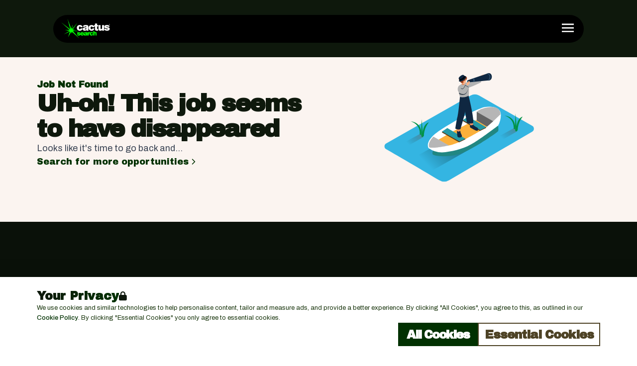

--- FILE ---
content_type: text/html; charset=utf-8
request_url: https://www.cactussearch.co.uk/job/804102726/Regional-Sales-Manager-Bristol-job-in-Bristol
body_size: 16519
content:


<!doctype html>
<html lang="en-gb">
<head>
    <meta charset="utf-8">
    <meta name="viewport" content="width=device-width, initial-scale=1.0"> 
    
    <!-- #############  GA  ################ -->

  <script>
        window.dataLayer = window.dataLayer || [];
        function gtag(){dataLayer.push(arguments);}

        if(localStorage.getItem('consentMode') === null){
            gtag('consent', 'default', {
                'ad_storage': 'denied',
                'analytics_storage': 'denied',
                'personalization_storage': 'denied',
                'functionality_storage': 'denied',
                'security_storage': 'denied',
            });
        } else {
            gtag('consent', 'default', JSON.parse(localStorage.getItem('consentMode')));
        }
</script>

<!-- Google Tag Manager -->
<script>(function(w,d,s,l,i){w[l]=w[l]||[];w[l].push({'gtm.start':
new Date().getTime(),event:'gtm.js'});var f=d.getElementsByTagName(s)[0],
j=d.createElement(s),dl=l!='dataLayer'?'&l='+l:'';j.async=true;j.src=
'https://www.googletagmanager.com/gtm.js?id='+i+dl;f.parentNode.insertBefore(j,f);
})(window,document,'script','dataLayer','GTM-5288RM9');</script>
<!-- End Google Tag Manager -->
    

    <link rel="apple-touch-icon" sizes="57x57" href="/Assets/Favicons/apple-icon-57x57.png">
<link rel="apple-touch-icon" sizes="60x60" href="/Assets/Favicons/apple-icon-60x60.png">
<link rel="apple-touch-icon" sizes="72x72" href="/Assets/Favicons/apple-icon-72x72.png">
<link rel="apple-touch-icon" sizes="76x76" href="/Assets/Favicons/apple-icon-76x76.png">
<link rel="apple-touch-icon" sizes="114x114" href="/Assets/Favicons/apple-icon-114x114.png">
<link rel="apple-touch-icon" sizes="120x120" href="/Assets/Favicons/apple-icon-120x120.png">
<link rel="apple-touch-icon" sizes="152x152" href="/Assets/Favicons/apple-icon-152x152.png">
<link rel="apple-touch-icon" sizes="180x180" href="/Assets/Favicons/apple-icon-180x180.png">
<link rel="icon" type="image/png" sizes="192x192" href="/Assets/Favicons/android-icon-192x192.png">
<link rel="icon" type="image/png" sizes="32x32" href="/Assets/Favicons/favicon-32x32.png">
<link rel="icon" type="image/png" sizes="96x96" href="/Assets/Favicons/favicon-96x96.png">
<link rel="icon" type="image/png" sizes="16x16" href="/Assets/Favicons/favicon-16x16.png">
<link rel="manifest" href="/Assets/Favicons/manifest.json">
<meta name="msapplication-TileColor" content="#ffffff">
<meta name="msapplication-TileImage" content="/Assets/Favicons/ms-icon-144x144.png">
<meta name="theme-color" content="#ffffff"> 

    
    
    <link rel="stylesheet" href="/Bundles/css/png.styles.css" onload="this.media = 'all'">
    <link rel="preconnect" href="https://fonts.googleapis.com">
    <link rel="preconnect" href="https://fonts.gstatic.com" crossorigin>
    <link href="https://fonts.googleapis.com/css2?family=Archivo+Black&display=swap" rel="stylesheet">
    <link rel="preconnect" href="https://fonts.googleapis.com">
    <link rel="preconnect" href="https://fonts.gstatic.com" crossorigin>
    <link href="https://fonts.googleapis.com/css2?family=Archivo:ital,wght@0,100..900;1,100..900&display=swap" rel="stylesheet">
    
    <link rel="stylesheet" href="https://cdnjs.cloudflare.com/ajax/libs/font-awesome/6.4.2/css/all.min.css" integrity="sha512-z3gLpd7yknf1YoNbCzqRKc4qyor8gaKU1qmn+CShxbuBusANI9QpRohGBreCFkKxLhei6S9CQXFEbbKuqLg0DA==" crossorigin="anonymous" referrerpolicy="no-referrer">
    
    <link rel="stylesheet" href="https://cdnjs.cloudflare.com/ajax/libs/Glide.js/3.6.0/css/glide.core.min.css" integrity="sha512-tYKqO78H3mRRCHa75fms1gBvGlANz0JxjN6fVrMBvWL+vOOy200npwJ69OBl9XEsTu3yVUvZNrdWFIIrIf8FLg==" crossorigin="anonymous" referrerpolicy="no-referrer">

    
    
    
    <script defer src=https://cdn.jsdelivr.net/npm/@alpinejs/focus@3.x.x/dist/cdn.min.js></script>
    
    <script defer src=https://cdn.jsdelivr.net/npm/@alpinejs/intersect@3.x.x/dist/cdn.min.js></script>
    
    <script defer src=https://cdn.jsdelivr.net/npm/@alpinejs/collapse@3.x.x/dist/cdn.min.js></script>
    
    <script defer src="https://cdn.jsdelivr.net/npm/alpinejs@3.x.x/dist/cdn.min.js"></script>
    
    <script defer src=https://cdn.jsdelivr.net/npm/@kingshott/iodine@7.0.2/dist/iodine.min.umd.js></script>
    
    <script src=https://cdn.jsdelivr.net/npm/@glidejs/glide></script>
    
    <script src="https://unpkg.com/typed.js@2.0.16/dist/typed.umd.js"></script>
    
    
    <script src="/Bundles/js/Website/Global.min.js"></script>
    
    <script src="/Bundles/js/Website/Nav.min.js"></script>
    
    <script src="/Bundles/js/Website/Cookies.min.js"></script>
    
    <script src="/Bundles/js/Utilities/Slider.min.js"></script>
    <script src="https://cdnjs.cloudflare.com/ajax/libs/jquery/2.1.3/jquery.min.js"></script>
    <script src="/Scripts/Utilities/tileLinks.js"></script>
    <script src="/Scripts/Website/ConsistentHeight.js"></script>
    <script src="/Scripts/Utilities/CaseStudy.js"></script>


    

    <script src="/Scripts/Utilities/FileUpload.js"></script>
    <script src="/Scripts/Utilities/Dropdown.js"></script>
    <script src="/Scripts/Utilities/Validation.js"></script>
    <script src="/Scripts/Utilities/Teleport.js"></script>




     
</head>

<body x-data="app">
    <!-- Google Tag Manager (noscript) -->
    <noscript>
        <iframe src="https://www.googletagmanager.com/ns.html?id=GTM-5288RM9"
                height="0" width="0" style="display:none;visibility:hidden"></iframe>
    </noscript>
    <!-- End Google Tag Manager (noscript) -->
    

<noscript>
    <section class="h-screen w-screen py-16 xl:py-24 flex flex-col justify-center bg-white fixed top-0 left-0 z-120">
        <div class="container">
            <div class="max-w-xl mx-auto py-8 flex flex-col items-center gap-y-8">
                <svg class="h-11 shrink-0 text-primary-500" viewBox="0 0 15 24" fill="none" xmlns="http://www.w3.org/2000/svg">
                    <path d="M10.1144 0.00217621C12.3248 0.000974599 14.1172 1.79179 14.1167 4.00217C14.1158 8.14276 14.1144 14.7298 14.1139 20.0025C14.1136 22.2116 12.3236 23.9999 10.1144 23.9992C5.47619 23.9978 0.0359893 23.9949 0.0359893 23.9949C0.0359893 23.9949 0.0359891 23.9998 0.0220631 23.8838C-0.0316514 23.4602 0.00261095 23.354 0.238248 23.2931C1.1304 23.0622 2.0095 22.7944 2.82981 22.3616C3.13353 22.2013 3.42376 22.0198 3.67819 21.7867C4.19876 21.3098 4.34133 20.6493 4.05574 19.9522C3.93615 19.6598 3.77589 19.384 3.63995 19.0991C3.31346 18.4149 3.39834 17.9387 3.93836 17.4033C3.98832 17.3538 4.0438 17.3096 4.09155 17.258C4.32542 17.0051 4.28762 16.8087 3.98103 16.6644C3.9173 16.6354 3.85608 16.601 3.798 16.5618C3.64725 16.4571 3.63067 16.3424 3.7865 16.2264C3.88509 16.1529 3.9881 16.0853 4.08602 16.0111C4.40389 15.7702 4.44655 15.5538 4.24363 15.2158C4.16229 15.0802 4.06812 14.9511 3.99871 14.8096C3.80817 14.4207 3.88509 14.0962 4.22595 13.8291C4.51154 13.6053 4.84488 13.4649 5.16496 13.3016C5.39949 13.1818 5.63689 13.0664 5.8418 12.8978C6.22532 12.582 6.27042 12.2407 5.97576 11.8358C5.40524 11.052 4.76972 10.3209 4.15565 9.57244C3.80972 9.15022 3.45736 8.73311 3.18614 8.256C2.90143 7.75511 2.92862 7.48844 3.3296 7.07422C3.54954 6.84711 3.7938 6.64289 4.02391 6.42622C4.20848 6.25289 4.28452 6.04556 4.26154 5.78533C4.15963 4.62844 3.86498 3.51733 3.49494 2.42133C3.2361 1.65511 2.99449 0.882667 2.68945 0.133333C2.67634 0.092296 2.67036 0.0492986 2.67176 0.00622222L10.1144 0.00217621ZM7.4024 20.3227C8.73753 19.5411 9.83613 18.5209 10.6949 17.2424C10.7676 17.1342 10.79 17.0202 10.801 16.8949C10.8399 16.454 10.6991 16.0424 10.6091 15.6211C10.5526 15.3564 10.4887 15.0787 10.6872 14.8367C10.8735 14.6091 10.8764 14.5578 10.6209 14.444C10.3861 14.3393 10.461 14.2296 10.591 14.1169C10.7367 13.9904 10.9018 13.8862 11.047 13.7591C11.3362 13.506 11.3397 13.4089 11.0954 13.1196C10.891 12.8773 10.9047 12.7133 11.1485 12.5162C11.2716 12.4169 11.4036 12.3278 11.5203 12.2216C11.8262 11.9424 11.8262 11.7191 11.5424 11.4216C11.0477 10.9053 10.5698 10.3758 10.3218 9.68556C10.1489 9.20356 10.1516 8.718 10.3353 8.238C10.3795 8.12467 10.4345 8.01178 10.5758 8.152C10.8021 8.37711 10.8671 8.37111 10.9471 8.06311C11.1204 7.39422 10.9745 6.75022 10.6273 6.18756C10.0866 5.31156 9.35911 4.58978 8.55494 3.95178C7.97408 3.48814 7.3427 3.09234 6.67294 2.772C6.71715 2.88733 6.74943 2.95711 6.77308 3.02933C7.05204 3.88156 7.40594 4.71 7.60422 5.588C7.75298 6.24622 7.62632 6.56133 7.12477 6.874C6.6798 7.15089 6.51268 7.54556 6.60331 8.06267C6.72953 8.78133 7.11438 9.37089 7.53613 9.93622C7.95789 10.5016 8.41568 11.036 8.83855 11.5987C9.10778 11.9569 9.06623 12.2967 8.75963 12.6233C8.52223 12.8762 8.22625 13.0524 7.94684 13.2504C7.46496 13.5922 7.37344 13.862 7.54498 14.43C7.71651 14.998 7.69352 15.0813 7.25054 15.4542C7.15704 15.5329 7.04453 15.608 7.07503 15.7549C7.10553 15.9018 7.22689 15.9249 7.35156 15.9576C7.583 16.018 7.63693 16.1544 7.50806 16.3758C7.28701 16.7567 7.27309 17.1644 7.3394 17.5802C7.37809 17.8229 7.45169 18.0598 7.50453 18.3004C7.65263 18.9809 7.81974 19.6629 7.4024 20.3227Z" fill="currentColor" />
                </svg>
                <div class="text-center">
                    <div class="text-sm font-semibold text-cta-500 uppercase tracking-wide">error</div>
                    <div class="mt-2 text-4xl font-bold text-gray-900 tracking-tight sm:text-5xl">Enable Javascript.</div>
                    <div class="mt-2 text-gray-500">Sorry, this website uses Javascript, please enable it to continue using the website.</div>
                </div>
            </div>
        </div>
    </section>
</noscript>
 
<div class="png-panel" role="dialog" aria-modal="true" aria-label="Cookie modal" x-data="cookies" x-show="state.show" x-cloak>
    <div class="fixed bottom-0 left-0 overflow-hidden"
         x-show="state.show"
         x-transition:enter="png-transition_slide"
         x-transition:enter-start="translate-y-full"
         x-transition:enter-end="translate-y-0"
         x-transition:leave="png-transition_slide"
         x-transition:leave-start="translate-y-0"
         x-transition:leave-end="translate-y-full"
         x-cloak>
        <div class="flex max-h-full max-w-full">
            <div class="png-panel_content">
                <div class="-top-10 w-full h-10 bg-gradient-to-t from-black opacity-5"></div>
                <div class="bg-white">
                    <div class="container py-6 png-layout_flex-col -size-large xl:py-8 xl:flex-row xl:items-center xl:!gap-12">
                        <div class="png-layout_flex-col -size-small">
                            <div class="flex flex-row gap-3 items-center">
                                <h2 class="png-typo_text-1 font-bold text-gradient-primary">
                                    Your Privacy
                                </h2>
                                <i class="fa-solid fa-lock text-primary"></i>
                            </div>
                            <p class="png-typo_text-3 font-secondary text-primary-muted">
                                We use cookies and similar technologies to help personalise content, tailor and measure ads, and provide a better experience. By clicking "All Cookies", you agree to this, as outlined in our <a href="/legal/cookies" class="png-link -color-secondary font-medium">Cookie Policy</a>. By clicking "Essential Cookies" you only agree to essential cookies.
                            </p>
                        </div>
                        <div class="md:inline-block md:flex md:justify-end md:shrink-0">
                            <div class="flex flex-col gap-2 md:flex-row">
                                <button type="button" @click="handleAllCookies" class="png-btn -variant-solid -size-small -color-primary min-w-[160px]" aria-label="Accept All Cookies" title="Accept All Cookies">All Cookies</button>
                                <button type="button" @click="handleEssentialCookies" class="png-btn -variant-outline -size-small -color-dark min-w-[160px]" aria-label="Accept Essential Cookies" title="Accept Essential Cookies">Essential Cookies</button>
                            </div>
                        </div>
                    </div>
                </div>
            </div>
        </div>
    </div>
</div>



<nav class="png-navbar top-0 : null)" aria-label="navbar">
    <div class="container flex flex-row items-center justify-between w-5/6 bg-black xl:bg-transparent px-4 xl:px-0 py-2 xl:py-0 rounded-[50px] mt-8 md:mt-0">

        <div class="png-navbar_left">
            

<a href='/' target="_self" title='Home' class='mr-auto shrink-0'>

    <img class=" object-contain h-[40px] max-w-[98px] xl:h-[64px] xl:max-w-[128px]" src="/media/j1dalcei/cactus-search-logo-white.png" alt="White logo" loading="eager" x-show="!$store.global.state.nav.open" />
    <img class=" object-contain h-[40px] max-w-[98px] xl:h-[64px] xl:max-w-[128px]" src="/media/j1dalcei/cactus-search-logo-white.png" alt="White logo" loading="eager" x-show="$store.global.state.nav.open" x-cloak />



</a>

        </div>

                <div class="hidden order-1 xl:block xl:order-2 md:ml-80 xl:ml-0">
                        <div>
        <a class="png-btn -color-secondary-light -variant-solid -rounded_light -size-xsmall lowercase w-[50px]" href="/contact-us/">
            let&#39;s talk
        </a>
    </div>

                </div>
                <div class="png-navbar_right order-2 xl:order-1">
                    
                    <div class="xl:hidden">
                        <button type="button" @click="handleToggleNav($store.global.state.nav)" class="png-btn -variant-flat -size-medium -color-white -icon-alone" aria-label="Open Navigation" title="Open Navigation" x-show="!$store.global.state.nav.open">
    <svg xmlns="http://www.w3.org/2000/svg" viewBox="0 0 30 21" fill="currentColor" aria-hidden="true" class="h-6 w-6">
        <path stroke="currentColor" stroke-linecap="square" stroke-linejoin="miter" stroke-width="3.35" d="M1.5 10.593h27M1.5 1.593h27M1.5 19.593h27">
        </path>
    </svg>
</button>

<button type="button" @click="handleToggleNav($store.global.state.nav)" class="png-btn -variant-flat -size-medium -color-white -icon-alone" aria-label="Close Navigation" title="Close Navigation" x-show="$store.global.state.nav.open" x-cloak>
    <svg xmlns="http://www.w3.org/2000/svg" viewBox="0 0 23 23" fill="currentColor" aria-hidden="true" class="h-6 w-6">
        <path stroke="currentColor" stroke-linecap="square" stroke-linejoin="round" stroke-width="3.35" d="M2 20.685L21.092 1.593M2 2.047l19.092 19.092M2 20.685L21.092 1.593" />
    </svg>
</button>

 
                    </div>
                    <div class="hidden xl:block">
                            <div class="flex flex-row gap-8 items-center bg-black px-4 xl:px-6 py-2 xl:py-4 rounded-3xl">
       
                    <a href="/latest-jobs/"
                       class="png-btn -variant-flat -color-white -size-small !pr-2 !pl-[0.575rem] !pb-0.5 hover:opacity-100"
                       :class="($store.global.state.nav.menuToShow !== 'Latest Jobs' && $store.global.state.nav.menuToShow !== null) && 'opacity-30'"
                       aria-label="Go to Latest Jobs"
                       title="Go to Latest Jobs"
                       x-show="!$store.global.state.nav.open">
                        <span class="png-typo_text-2   text-cactus-bege font-primary  tracking-[-0.5px]">Latest Jobs</span>
                    </a>
                    <a href="/latest-jobs/"
                       class="png-btn -variant-flat -color-white -size-small !pr-2 !pl-[0.575rem] !pb-0.5 hover:opacity-100"
                       :class="($store.global.state.nav.menuToShow !== 'Latest Jobs' && $store.global.state.nav.menuToShow !== null) && 'opacity-30'"
                       aria-label="Go to Latest Jobs"
                       title="Go to Latest Jobs"
                       x-show="$store.global.state.nav.open" x-cloak>
                        <span class="png-typo_text-2   font-primary  tracking-[-0.5px]">Latest Jobs</span>
                    </a>
                    <button type="button"
                            :id="$id('nav_desktop-menu-dropdown')"
                            @click="handleDropdownNav($store.global.state.nav, 'about us')"
                            class="png-btn -variant-flat -color-white -size-small -icon !pr-2 !pl-[0.575rem] !pb-0.5 hover:opacity-100"
                            :class="($store.global.state.nav.menuToShow !== 'about us' && $store.global.state.nav.menuToShow !== null) && 'opacity-30'"
                            aria-label="Open about us dropdown"
                            title="Open about us dropdown"
                            x-show="!$store.global.state.nav.open">
                        <span class="png-typo_text-2   text-cactus-bege font-primary tracking-[-0.5px]">about us</span>
                        <svg class="h-3 w-3 -mt-0.5 png-transition_icon" :class="$store.global.state.nav.menuToShow === 'about us' && 'rotate-180'" xmlns="http://www.w3.org/2000/svg" fill="none" viewBox="0 0 24 25" stroke="currentColor" aria-hidden="true">
                            <path stroke-linecap="round" stroke-linejoin="round" stroke-width="3.5" d="M4 9.593l8 8 8-8" />
                        </svg>
                    </button>
                    <button type="button"
                            :id="$id('nav_desktop-menu-dropdown')"
                            @click="handleDropdownNav($store.global.state.nav, 'about us')"
                            class="png-btn -variant-flat -color-white -size-small -icon !pr-2 !pl-[0.575rem] !pb-0.5 hover:opacity-100"
                            :class="($store.global.state.nav.menuToShow !== 'about us' && $store.global.state.nav.menuToShow !== null) && 'opacity-30'"
                            aria-label="Open about us dropdown"
                            title="Open about us dropdown"
                            x-show="$store.global.state.nav.open" x-cloak>
                        <span class="png-typo_text-2   font-primary lowercase tracking-[-0.5px]">about us</span>
                        <svg class="h-3 w-3 -mt-0.5 png-transition_icon" :class="$store.global.state.nav.menuToShow === 'about us' && 'rotate-180'" xmlns="http://www.w3.org/2000/svg" fill="none" viewBox="0 0 24 25" stroke="currentColor" aria-hidden="true">
                            <path stroke-linecap="round" stroke-linejoin="round" stroke-width="3.5" d="M4 9.593l8 8 8-8" />
                        </svg>
                    </button>
                    <button type="button"
                            :id="$id('nav_desktop-menu-dropdown')"
                            @click="handleDropdownNav($store.global.state.nav, 'our team')"
                            class="png-btn -variant-flat -color-white -size-small -icon !pr-2 !pl-[0.575rem] !pb-0.5 hover:opacity-100"
                            :class="($store.global.state.nav.menuToShow !== 'our team' && $store.global.state.nav.menuToShow !== null) && 'opacity-30'"
                            aria-label="Open our team dropdown"
                            title="Open our team dropdown"
                            x-show="!$store.global.state.nav.open">
                        <span class="png-typo_text-2   text-cactus-bege font-primary tracking-[-0.5px]">our team</span>
                        <svg class="h-3 w-3 -mt-0.5 png-transition_icon" :class="$store.global.state.nav.menuToShow === 'our team' && 'rotate-180'" xmlns="http://www.w3.org/2000/svg" fill="none" viewBox="0 0 24 25" stroke="currentColor" aria-hidden="true">
                            <path stroke-linecap="round" stroke-linejoin="round" stroke-width="3.5" d="M4 9.593l8 8 8-8" />
                        </svg>
                    </button>
                    <button type="button"
                            :id="$id('nav_desktop-menu-dropdown')"
                            @click="handleDropdownNav($store.global.state.nav, 'our team')"
                            class="png-btn -variant-flat -color-white -size-small -icon !pr-2 !pl-[0.575rem] !pb-0.5 hover:opacity-100"
                            :class="($store.global.state.nav.menuToShow !== 'our team' && $store.global.state.nav.menuToShow !== null) && 'opacity-30'"
                            aria-label="Open our team dropdown"
                            title="Open our team dropdown"
                            x-show="$store.global.state.nav.open" x-cloak>
                        <span class="png-typo_text-2   font-primary lowercase tracking-[-0.5px]">our team</span>
                        <svg class="h-3 w-3 -mt-0.5 png-transition_icon" :class="$store.global.state.nav.menuToShow === 'our team' && 'rotate-180'" xmlns="http://www.w3.org/2000/svg" fill="none" viewBox="0 0 24 25" stroke="currentColor" aria-hidden="true">
                            <path stroke-linecap="round" stroke-linejoin="round" stroke-width="3.5" d="M4 9.593l8 8 8-8" />
                        </svg>
                    </button>
                    <button type="button"
                            :id="$id('nav_desktop-menu-dropdown')"
                            @click="handleDropdownNav($store.global.state.nav, 'our services')"
                            class="png-btn -variant-flat -color-white -size-small -icon !pr-2 !pl-[0.575rem] !pb-0.5 hover:opacity-100"
                            :class="($store.global.state.nav.menuToShow !== 'our services' && $store.global.state.nav.menuToShow !== null) && 'opacity-30'"
                            aria-label="Open our services dropdown"
                            title="Open our services dropdown"
                            x-show="!$store.global.state.nav.open">
                        <span class="png-typo_text-2   text-cactus-bege font-primary tracking-[-0.5px]">our services</span>
                        <svg class="h-3 w-3 -mt-0.5 png-transition_icon" :class="$store.global.state.nav.menuToShow === 'our services' && 'rotate-180'" xmlns="http://www.w3.org/2000/svg" fill="none" viewBox="0 0 24 25" stroke="currentColor" aria-hidden="true">
                            <path stroke-linecap="round" stroke-linejoin="round" stroke-width="3.5" d="M4 9.593l8 8 8-8" />
                        </svg>
                    </button>
                    <button type="button"
                            :id="$id('nav_desktop-menu-dropdown')"
                            @click="handleDropdownNav($store.global.state.nav, 'our services')"
                            class="png-btn -variant-flat -color-white -size-small -icon !pr-2 !pl-[0.575rem] !pb-0.5 hover:opacity-100"
                            :class="($store.global.state.nav.menuToShow !== 'our services' && $store.global.state.nav.menuToShow !== null) && 'opacity-30'"
                            aria-label="Open our services dropdown"
                            title="Open our services dropdown"
                            x-show="$store.global.state.nav.open" x-cloak>
                        <span class="png-typo_text-2   font-primary lowercase tracking-[-0.5px]">our services</span>
                        <svg class="h-3 w-3 -mt-0.5 png-transition_icon" :class="$store.global.state.nav.menuToShow === 'our services' && 'rotate-180'" xmlns="http://www.w3.org/2000/svg" fill="none" viewBox="0 0 24 25" stroke="currentColor" aria-hidden="true">
                            <path stroke-linecap="round" stroke-linejoin="round" stroke-width="3.5" d="M4 9.593l8 8 8-8" />
                        </svg>
                    </button>
                    <button type="button"
                            :id="$id('nav_desktop-menu-dropdown')"
                            @click="handleDropdownNav($store.global.state.nav, 'media hub')"
                            class="png-btn -variant-flat -color-white -size-small -icon !pr-2 !pl-[0.575rem] !pb-0.5 hover:opacity-100"
                            :class="($store.global.state.nav.menuToShow !== 'media hub' && $store.global.state.nav.menuToShow !== null) && 'opacity-30'"
                            aria-label="Open media hub dropdown"
                            title="Open media hub dropdown"
                            x-show="!$store.global.state.nav.open">
                        <span class="png-typo_text-2   text-cactus-bege font-primary tracking-[-0.5px]">media hub</span>
                        <svg class="h-3 w-3 -mt-0.5 png-transition_icon" :class="$store.global.state.nav.menuToShow === 'media hub' && 'rotate-180'" xmlns="http://www.w3.org/2000/svg" fill="none" viewBox="0 0 24 25" stroke="currentColor" aria-hidden="true">
                            <path stroke-linecap="round" stroke-linejoin="round" stroke-width="3.5" d="M4 9.593l8 8 8-8" />
                        </svg>
                    </button>
                    <button type="button"
                            :id="$id('nav_desktop-menu-dropdown')"
                            @click="handleDropdownNav($store.global.state.nav, 'media hub')"
                            class="png-btn -variant-flat -color-white -size-small -icon !pr-2 !pl-[0.575rem] !pb-0.5 hover:opacity-100"
                            :class="($store.global.state.nav.menuToShow !== 'media hub' && $store.global.state.nav.menuToShow !== null) && 'opacity-30'"
                            aria-label="Open media hub dropdown"
                            title="Open media hub dropdown"
                            x-show="$store.global.state.nav.open" x-cloak>
                        <span class="png-typo_text-2   font-primary lowercase tracking-[-0.5px]">media hub</span>
                        <svg class="h-3 w-3 -mt-0.5 png-transition_icon" :class="$store.global.state.nav.menuToShow === 'media hub' && 'rotate-180'" xmlns="http://www.w3.org/2000/svg" fill="none" viewBox="0 0 24 25" stroke="currentColor" aria-hidden="true">
                            <path stroke-linecap="round" stroke-linejoin="round" stroke-width="3.5" d="M4 9.593l8 8 8-8" />
                        </svg>
                    </button>
                    <a href="/contact-us/"
                       class="png-btn -variant-flat -color-white -size-small !pr-2 !pl-[0.575rem] !pb-0.5 hover:opacity-100"
                       :class="($store.global.state.nav.menuToShow !== 'contact us' && $store.global.state.nav.menuToShow !== null) && 'opacity-30'"
                       aria-label="Go to contact us"
                       title="Go to contact us"
                       x-show="!$store.global.state.nav.open">
                        <span class="png-typo_text-2   text-cactus-bege font-primary  tracking-[-0.5px]">contact us</span>
                    </a>
                    <a href="/contact-us/"
                       class="png-btn -variant-flat -color-white -size-small !pr-2 !pl-[0.575rem] !pb-0.5 hover:opacity-100"
                       :class="($store.global.state.nav.menuToShow !== 'contact us' && $store.global.state.nav.menuToShow !== null) && 'opacity-30'"
                       aria-label="Go to contact us"
                       title="Go to contact us"
                       x-show="$store.global.state.nav.open" x-cloak>
                        <span class="png-typo_text-2   font-primary  tracking-[-0.5px]">contact us</span>
                    </a>
    </div>
 
                    </div>
                    

                </div>

    </div>
</nav>

    

<div class="png-panel -layer-menu xl:hidden " role="dialog" aria-modal="true" x-data x-show="$store.global.state.nav.open" x-cloak>
    <div class="png-panel_background-overlay"
         x-show="$store.global.state.nav.open"
         @click="handleToggleNav"
         x-transition:enter="png-transition_opacity"
         x-transition:enter-start="opacity-0"
         x-transition:enter-end="opacity-100"
         x-transition:leave="png-transition_opacity"
         x-transition:leave-start="opacity-100"
         x-transition:leave-end="opacity-0"
         x-cloak></div>
    <div class="fixed top-28 left-0 overflow-hidden"
         x-show="$store.global.state.nav.open"
         x-transition:enter="png-transition_slide"
         x-transition:enter-start="translate-x-full"
         x-transition:enter-end="translate-x-0"
         x-transition:leave="png-transition_slide"
         x-transition:leave-start="translate-x-0"
         x-transition:leave-end="translate-x-full"
         x-cloak>
        <div class="flex max-h-full max-w-full">
            <div class="png-panel_content">
                <div class="png-navbar_overlay-mobile">
                    
                    

    <div class="container overflow-y-auto overflow-x-hidden pb-gutter h-[calc(100vh-134px)] ">
        <section class="png-accordion -color-white-transparent -size-medium " x-data="{selected:null}">
                        <div class="png-accordion_item">
                            <a href="/latest-jobs/" class="png-accordion_header">
                                <span class="png-accordion_header-text lowercase">Latest Jobs</span>
                            </a>
                        </div>
                        <div class="png-accordion_item ">
                            <button type="button" :id="$id('nav_mobile-menu-accordion')" class="png-accordion_header" @click="selected !== 0 ? selected = 0 : selected = null" aria-expanded="false">
                                <span class="png-accordion_header-text lowercase">about us</span>
                                <span class="png-accordion_header-icon">
                                    <svg xmlns="http://www.w3.org/2000/svg" viewBox="0 0 62 62" fill="currentColor" aria-hidden="true"><path d="M20.35 40.996H0v-19.84h20.35l19.58-.01h20.35v19.84H39.93l-19.58.01z"></path></svg>
                                    <svg xmlns="http://www.w3.org/2000/svg" viewBox="0 0 62 62" fill="currentColor" aria-hidden="true" x-data :class="selected == 0 && '-open'"><path d="M20.215 21.28V.93h19.84v20.35l.01 19.58v20.35h-19.84V40.86l-.01-19.58z"></path></svg>
                                </span>
                            </button>
                            <div x-ref="accordionBody0" x-bind:style="selected == 0 ? 'max-height: ' + $refs.accordionBody0.scrollHeight + 'px' : ''" class="png-accordion_body">
                                <div class="png-accordion_content">
                                    <ul class="space-y-2">
                                                <li tabindex="0" aria-disabled="false">
                                                    <a href="/about-us/who-we-are-what-we-do/" class="png-link -color-light png-typo_text-2 font-primary lowercase" aria-label="Go to who we are &amp; what we do">
                                                        who we are &amp; what we do
                                                    </a>
                                                </li>
                                                <li tabindex="0" aria-disabled="false">
                                                    <a href="/about-us/case-studies/" class="png-link -color-light png-typo_text-2 font-primary lowercase" aria-label="Go to Case Studies">
                                                        Case Studies
                                                    </a>
                                                </li>
                                                <li tabindex="0" aria-disabled="false">
                                                    <a href="/about-us/testimonials/" class="png-link -color-light png-typo_text-2 font-primary lowercase" aria-label="Go to testimonials">
                                                        testimonials
                                                    </a>
                                                </li>
                                                <li tabindex="0" aria-disabled="false">
                                                    <a href="/about-us/charity-events/" class="png-link -color-light png-typo_text-2 font-primary lowercase" aria-label="Go to charity events">
                                                        charity events
                                                    </a>
                                                </li>
                                    </ul>
                                </div>
                            </div>
                        </div>
                        <div class="png-accordion_item ">
                            <button type="button" :id="$id('nav_mobile-menu-accordion')" class="png-accordion_header" @click="selected !== 1 ? selected = 1 : selected = null" aria-expanded="false">
                                <span class="png-accordion_header-text lowercase">our team</span>
                                <span class="png-accordion_header-icon">
                                    <svg xmlns="http://www.w3.org/2000/svg" viewBox="0 0 62 62" fill="currentColor" aria-hidden="true"><path d="M20.35 40.996H0v-19.84h20.35l19.58-.01h20.35v19.84H39.93l-19.58.01z"></path></svg>
                                    <svg xmlns="http://www.w3.org/2000/svg" viewBox="0 0 62 62" fill="currentColor" aria-hidden="true" x-data :class="selected == 1 && '-open'"><path d="M20.215 21.28V.93h19.84v20.35l.01 19.58v20.35h-19.84V40.86l-.01-19.58z"></path></svg>
                                </span>
                            </button>
                            <div x-ref="accordionBody1" x-bind:style="selected == 1 ? 'max-height: ' + $refs.accordionBody1.scrollHeight + 'px' : ''" class="png-accordion_body">
                                <div class="png-accordion_content">
                                    <ul class="space-y-2">
                                                <li tabindex="0" aria-disabled="false">
                                                    <a href="/our-team/our-team/" class="png-link -color-light png-typo_text-2 font-primary lowercase" aria-label="Go to our team">
                                                        our team
                                                    </a>
                                                </li>
                                    </ul>
                                </div>
                            </div>
                        </div>
                        <div class="png-accordion_item ">
                            <button type="button" :id="$id('nav_mobile-menu-accordion')" class="png-accordion_header" @click="selected !== 2 ? selected = 2 : selected = null" aria-expanded="false">
                                <span class="png-accordion_header-text lowercase">our services</span>
                                <span class="png-accordion_header-icon">
                                    <svg xmlns="http://www.w3.org/2000/svg" viewBox="0 0 62 62" fill="currentColor" aria-hidden="true"><path d="M20.35 40.996H0v-19.84h20.35l19.58-.01h20.35v19.84H39.93l-19.58.01z"></path></svg>
                                    <svg xmlns="http://www.w3.org/2000/svg" viewBox="0 0 62 62" fill="currentColor" aria-hidden="true" x-data :class="selected == 2 && '-open'"><path d="M20.215 21.28V.93h19.84v20.35l.01 19.58v20.35h-19.84V40.86l-.01-19.58z"></path></svg>
                                </span>
                            </button>
                            <div x-ref="accordionBody2" x-bind:style="selected == 2 ? 'max-height: ' + $refs.accordionBody2.scrollHeight + 'px' : ''" class="png-accordion_body">
                                <div class="png-accordion_content">
                                    <ul class="space-y-2">
                                                <li tabindex="0" aria-disabled="false">
                                                    <a href="/our-services/services/" class="png-link -color-light png-typo_text-2 font-primary lowercase" aria-label="Go to Services">
                                                        Services
                                                    </a>
                                                </li>
                                                <li tabindex="0" aria-disabled="false">
                                                    <a href="/our-services/c-suite-search/" class="png-link -color-light png-typo_text-2 font-primary lowercase" aria-label="Go to c-suite search">
                                                        c-suite search
                                                    </a>
                                                </li>
                                                <li tabindex="0" aria-disabled="false">
                                                    <a href="/our-services/leadership-resourcing/" class="png-link -color-light png-typo_text-2 font-primary lowercase" aria-label="Go to Leadership Resourcing">
                                                        Leadership Resourcing
                                                    </a>
                                                </li>
                                                <li tabindex="0" aria-disabled="false">
                                                    <a href="/our-services/volume-resourcing/" class="png-link -color-light png-typo_text-2 font-primary lowercase" aria-label="Go to Volume Resourcing">
                                                        Volume Resourcing
                                                    </a>
                                                </li>
                                    </ul>
                                </div>
                            </div>
                        </div>
                        <div class="png-accordion_item ">
                            <button type="button" :id="$id('nav_mobile-menu-accordion')" class="png-accordion_header" @click="selected !== 3 ? selected = 3 : selected = null" aria-expanded="false">
                                <span class="png-accordion_header-text lowercase">media hub</span>
                                <span class="png-accordion_header-icon">
                                    <svg xmlns="http://www.w3.org/2000/svg" viewBox="0 0 62 62" fill="currentColor" aria-hidden="true"><path d="M20.35 40.996H0v-19.84h20.35l19.58-.01h20.35v19.84H39.93l-19.58.01z"></path></svg>
                                    <svg xmlns="http://www.w3.org/2000/svg" viewBox="0 0 62 62" fill="currentColor" aria-hidden="true" x-data :class="selected == 3 && '-open'"><path d="M20.215 21.28V.93h19.84v20.35l.01 19.58v20.35h-19.84V40.86l-.01-19.58z"></path></svg>
                                </span>
                            </button>
                            <div x-ref="accordionBody3" x-bind:style="selected == 3 ? 'max-height: ' + $refs.accordionBody3.scrollHeight + 'px' : ''" class="png-accordion_body">
                                <div class="png-accordion_content">
                                    <ul class="space-y-2">
                                                <li tabindex="0" aria-disabled="false">
                                                    <a href="/media-hub/news/" class="png-link -color-light png-typo_text-2 font-primary lowercase" aria-label="Go to news">
                                                        news
                                                    </a>
                                                </li>
                                                <li tabindex="0" aria-disabled="false">
                                                    <a href="/media-hub/blogs/" class="png-link -color-light png-typo_text-2 font-primary lowercase" aria-label="Go to blogs">
                                                        blogs
                                                    </a>
                                                </li>
                                                <li tabindex="0" aria-disabled="false">
                                                    <a href="/media-hub/videos/" class="png-link -color-light png-typo_text-2 font-primary lowercase" aria-label="Go to videos">
                                                        videos
                                                    </a>
                                                </li>
                                                <li tabindex="0" aria-disabled="false">
                                                    <a href="/media-hub/resources/" class="png-link -color-light png-typo_text-2 font-primary lowercase" aria-label="Go to resources">
                                                        resources
                                                    </a>
                                                </li>
                                    </ul>
                                </div>
                            </div>
                        </div>
                        <div class="png-accordion_item">
                            <a href="/contact-us/" class="png-accordion_header">
                                <span class="png-accordion_header-text lowercase">contact us</span>
                            </a>
                        </div>
        </section>
    </div>
     
                </div>
            </div>
        </div>
    </div>
</div>
    

<div class="png-panel -layer-menu hidden xl:block "
     role="dialog"
     aria-modal="true"
     x-show="$store.global.state.nav.open"
     x-transition:leave="png-transition_opacity"
     x-transition:leave-start="opacity-100"
     x-transition:leave-end="opacity-0"
     x-trap.noscroll="$store.global.state.nav.open"
     x-cloak>
        <div @click="handleDropdownNav($store.global.state.nav, null)"
             class="png-panel_background-overlay"
             x-transition:enter="png-transition_opacity"
             x-transition:enter-start="opacity-0"
             x-transition:enter-end="opacity-100"
             x-transition:leave="png-transition_opacity"
             x-transition:leave-start="opacity-100"
             x-transition:leave-end="opacity-0"></div>
    <div class="absolute top-0 left-0 overflow-hidden"
         x-transition:enter="png-transition_slide"
         x-transition:enter-start="opacity-0 -translate-y-1"
         x-transition:enter-end="opacity-100 translate-y-0"
         x-transition:leave="png-transition_slide"
         x-transition:leave-start="opacity-100 translate-y-0"
         x-transition:leave-end="opacity-0 -translate-y-1"
         x-show="$store.global.state.nav.open">
        <div class="flex max-h-full max-w-full">
            <div class="png-panel_content">
                <div class="png-navbar_overlay-desktop">
                    <div class="container flex space-between w-full gap-x-8">
                                                <div class="w-full max-w-[850px] gap-x-3 relative left-[50%] -translate-x-[50%] ml-4" x-show="$store.global.state.nav.menuToShow === 'about us'" x-cloak>
                                <span class="png-bar -color-greenNeon -size-small"></span>
        <ul class="grid grid-cols-3 gap-1.5 ">
                <li tabindex="0" aria-disabled="false" class="text-center py-2">
                    <a href="/about-us/who-we-are-what-we-do/" class="png-link -color-light png-typo_text-2  lowercase font-primary" aria-label="Go to who we are &amp; what we do" title="Go to who we are &amp; what we do">
                        who we are &amp; what we do
                    </a>
                </li>
                <li tabindex="0" aria-disabled="false" class="text-center py-2">
                    <a href="/about-us/case-studies/" class="png-link -color-light png-typo_text-2  lowercase font-primary" aria-label="Go to Case Studies" title="Go to Case Studies">
                        Case Studies
                    </a>
                </li>
                <li tabindex="0" aria-disabled="false" class="text-center py-2">
                    <a href="/about-us/testimonials/" class="png-link -color-light png-typo_text-2  lowercase font-primary" aria-label="Go to testimonials" title="Go to testimonials">
                        testimonials
                    </a>
                </li>
                <li tabindex="0" aria-disabled="false" class="text-center py-2">
                    <a href="/about-us/charity-events/" class="png-link -color-light png-typo_text-2  lowercase font-primary" aria-label="Go to charity events" title="Go to charity events">
                        charity events
                    </a>
                </li>
        </ul>

                        </div>
                        <div class="w-full max-w-[850px] gap-x-3 relative left-[50%] -translate-x-[50%] ml-4" x-show="$store.global.state.nav.menuToShow === 'our team'" x-cloak>
                                <span class="png-bar -color-greenNeon -size-small"></span>
        <ul class="grid grid-cols-3 gap-1.5 ">
                <li tabindex="0" aria-disabled="false" class="text-center py-2">
                    <a href="/our-team/our-team/" class="png-link -color-light png-typo_text-2  lowercase font-primary" aria-label="Go to our team" title="Go to our team">
                        our team
                    </a>
                </li>
        </ul>

                        </div>
                        <div class="w-full max-w-[850px] gap-x-3 relative left-[50%] -translate-x-[50%] ml-4" x-show="$store.global.state.nav.menuToShow === 'our services'" x-cloak>
                                <span class="png-bar -color-greenNeon -size-small"></span>
        <ul class="grid grid-cols-3 gap-1.5 ">
                <li tabindex="0" aria-disabled="false" class="text-center py-2">
                    <a href="/our-services/services/" class="png-link -color-light png-typo_text-2  lowercase font-primary" aria-label="Go to Services" title="Go to Services">
                        Services
                    </a>
                </li>
                <li tabindex="0" aria-disabled="false" class="text-center py-2">
                    <a href="/our-services/c-suite-search/" class="png-link -color-light png-typo_text-2  lowercase font-primary" aria-label="Go to c-suite search" title="Go to c-suite search">
                        c-suite search
                    </a>
                </li>
                <li tabindex="0" aria-disabled="false" class="text-center py-2">
                    <a href="/our-services/leadership-resourcing/" class="png-link -color-light png-typo_text-2  lowercase font-primary" aria-label="Go to Leadership Resourcing" title="Go to Leadership Resourcing">
                        Leadership Resourcing
                    </a>
                </li>
                <li tabindex="0" aria-disabled="false" class="text-center py-2">
                    <a href="/our-services/volume-resourcing/" class="png-link -color-light png-typo_text-2  lowercase font-primary" aria-label="Go to Volume Resourcing" title="Go to Volume Resourcing">
                        Volume Resourcing
                    </a>
                </li>
        </ul>

                        </div>
                        <div class="w-full max-w-[850px] gap-x-3 relative left-[50%] -translate-x-[50%] ml-4" x-show="$store.global.state.nav.menuToShow === 'media hub'" x-cloak>
                                <span class="png-bar -color-greenNeon -size-small"></span>
        <ul class="grid grid-cols-3 gap-1.5 ">
                <li tabindex="0" aria-disabled="false" class="text-center py-2">
                    <a href="/media-hub/news/" class="png-link -color-light png-typo_text-2  lowercase font-primary" aria-label="Go to news" title="Go to news">
                        news
                    </a>
                </li>
                <li tabindex="0" aria-disabled="false" class="text-center py-2">
                    <a href="/media-hub/blogs/" class="png-link -color-light png-typo_text-2  lowercase font-primary" aria-label="Go to blogs" title="Go to blogs">
                        blogs
                    </a>
                </li>
                <li tabindex="0" aria-disabled="false" class="text-center py-2">
                    <a href="/media-hub/videos/" class="png-link -color-light png-typo_text-2  lowercase font-primary" aria-label="Go to videos" title="Go to videos">
                        videos
                    </a>
                </li>
                <li tabindex="0" aria-disabled="false" class="text-center py-2">
                    <a href="/media-hub/resources/" class="png-link -color-light png-typo_text-2  lowercase font-primary" aria-label="Go to resources" title="Go to resources">
                        resources
                    </a>
                </li>
        </ul>

                        </div>



                    </div>
                </div>
            </div>
        </div>
    </div>
</div>
 
<main>
    <div class="png-layout_page png-page-bg 
         bg-white 
         -no-banner pt-10"
         >

        <div class="bg-neutral">
            
<div class="">
    

<div class="container h-full my-auto">
    <div class="grid grid-cols-1 md:grid-cols-2 gap-y-8 py-gutter md:pt-0 lg:pt-10 my-auto h-full">
        <div class="png-layout_flex-col -size-large md:justify-center">
            
            <div class="png-layout_flex-col -size-medium">
                <p class="png-typo_text-2 font-semibold text-secondary">
                    Job Not Found
                </p>

                <h1 class="png-typo_title-3 lg:png-typo_title-2 font-bold text-primary">
                    Uh-oh! This job seems to have disappeared
                </h1>

                <p class="png-typo_text-2 font-secondary text-gray-700">
                    Looks like it's time to go back and...
                </p>
            </div>

            <a href="/jobs" class="png-link -color-secondary font-medium flex gap-1 items-center">
                Search for more opportunities
                <svg class="w-5 h-5" xmlns="http://www.w3.org/2000/svg" fill="none" viewBox="0 0 24 25" stroke="currentColor" aria-hidden="true">
                    <path stroke-linecap="round" stroke-linejoin="round" stroke-width="2" d="M9 18.593l6-6-6-6" />
                </svg>
            </a>
        </div>

        <div class="hidden md:block md:order-last md:justify-self-center">
            <svg xmlns="http://www.w3.org/2000/svg" xmlns:xlink="http://www.w3.org/1999/xlink" viewBox="0 0 400 300" class="w-64 lg:w-[360px]"><defs><linearGradient id="linear-gradient" x1="133.83" y1="248.51" x2="270.27" y2="112.07" gradientUnits="userSpaceOnUse"><stop offset="0" stop-opacity="0" /><stop offset="0.99" stop-color="#006837" /></linearGradient><linearGradient id="linear-gradient-2" x1="296.48" y1="185.6" x2="341.19" y2="140.89" gradientUnits="userSpaceOnUse"><stop offset="0" stop-opacity="0" /><stop offset="1" stop-color="#f15a24" /></linearGradient><linearGradient id="linear-gradient-3" x1="86.95" y1="198.44" x2="131.66" y2="153.72" xlink:href="#linear-gradient-2" /></defs><title>191-200</title><path d="M36.6,209c26.89,15.2,91.92,53.68,118.06,69.19a22,22,0,0,0,22.37.07L362.8,169.66a7.5,7.5,0,0,0-.07-13L244,89a18.91,18.91,0,0,0-18.69,0L36.6,196A7.5,7.5,0,0,0,36.6,209Z" fill="#34b5e2" /><polyline points="161.91 192.52 86.27 234.42 131.22 261.32 250.28 193.71" fill="url(#linear-gradient)" /><path d="M286.58,156.17s1.37,9.61,0,12.37S224.94,213.18,197,220.42s-52.35,3.71-56.17.19,6.16-23.3,23.78-21.48" fill="#218782" /><path d="M131.22,206.27s-7.5-10.54,10.75-28.1,96.92-61,115.26-63.58,30.6,1.64,34.37,11.26" fill="#ffffff" class="target-color" /><path d="M131.22,206.27a52.28,52.28,0,0,0,37.56,9.3c22.45-3,44.68-8.81,65.19-21.88s52.62-37.52,52.62-37.52a50.62,50.62,0,0,0,6.11-23.73c.14-13.93-12.48-17.83-24.18-15.88" fill="#ffffff" class="target-color" /><path d="M151.58,188.87s68.48-41,90.77-45.92,19.52,15.53,19.52,15.53-59,37.82-85.2,42S151.58,188.87,151.58,188.87Z" fill="#fbb03b" /><polyline points="161.41 169.37 161.41 171.69 199.65 193.71 212.97 187.33 213.7 185.62" fill="#603912" /><polygon points="161.41 169.37 200.51 191.73 213.7 185.62 173.14 161.79 161.41 169.37" fill="#249aa6" /><polyline points="207.79 143.78 207.79 146.1 246.03 168.12 259.35 161.74 260.08 160.03" fill="#603912" /><polygon points="207.79 143.78 246.89 166.14 260.08 160.03 219.52 136.2 207.79 143.78" fill="#249aa6" /><path d="M238.74,125.16l37,21.17,15.68-14.9s2.22-9.15-8.23-14.64S248.14,116.8,238.74,125.16Z" fill="#ffffff" class="target-color" /><polygon points="238.74 125.16 238.74 144.76 261.87 158.48 275.72 146.33 238.74 125.16" fill="#ffffff" class="target-color" /><path d="M238.74,125.16l37,21.17,15.68-14.9s2.22-9.15-8.23-14.64S248.14,116.8,238.74,125.16Z" opacity="0.29" /><polygon points="238.74 125.16 238.74 144.76 261.87 158.48 275.72 146.33 238.74 125.16" opacity="0.61" /><path d="M132.94,204.66s-5.85-8,9.3-23.91l34.42,19.78S140.73,208.46,132.94,204.66Z" fill="#ffffff" class="target-color" /><path d="M132.94,204.66s-5.85-8,9.3-23.91l34.42,19.78S140.73,208.46,132.94,204.66Z" opacity="0.29" /><path d="M194.82,167.69v-9.8l7,.82-.45,11.05S194.82,173,194.82,167.69Z" fill="#ff945f" /><path d="M222.33,145.49s2.3,11.55,2.77,11.9,6.31,1.09,6-.35-1.1-13-1.1-13" fill="#ff945f" /><path d="M238.62,159.93c-2.06-.79-6.41-3.67-7.54-5.72-3,1.17-4.6,1.65-7.46.56-.1,2.28-.28,5.58,1.43,6.21,2.77,1,15.39,10.54,16.65,5C242.31,163.27,241.7,161.1,238.62,159.93Z" fill="#0f2741" /><path d="M219,82.58s13.73,54.18,12,67.38c-.21,1.57-8.12,2.14-14,0,0,0-10.88-58.67-10.1-65.54" fill="#0f2741" /><path d="M201.86,86.77s-3.83,43-5.7,48.41c-1.54,4.48-4.26,21.72-5.17,27.68a13.07,13.07,0,0,0,11.54,1.41c2.26-8,7.63-27.14,9-31.61,1.71-5.7,4.68-36,4.68-36Z" fill="#0f2741" /><path d="M221.08,89c.54-9.55,1.17-28.55-2.24-29.38-4.57-1.11-17.34,4.51-20.2,8.37-2,2.72.75,16.37,2.57,24.22C207.57,93.81,215.68,92.82,221.08,89Z" fill="#b3b3b3" /><path d="M213.79,55.9a8.46,8.46,0,0,0,3.15-5.08c.61-3.32-2.85-4.91-4.7-4.91,0,0,1.07.76,1.19,1.21,0,0-1.39-1.91-5.07-1.22s-.37,1.33-.37,1.33-3.7-.57-5.76,0-3.09,1.54-2.77,1.89,1.15.05,1.48.29-1.91,1.53-2,2.49,1.6,1.6,1.48,1.82.61,1.19.52,1.54.78,6.07,6.53,5.79" fill="#a0421d" /><path d="M214.41,52.46a.41.41,0,0,0-.15-.1.41.41,0,0,0-.18,0,14.91,14.91,0,0,1-3.26.36c-1.09-.07-2.16-.3-3.24-.36-.46,0-.88.64-1.18,1.66a48.5,48.5,0,0,0-.28,5.24,5,5,0,0,0,3.63,4.06c1.92.48,3.21-.54,3.9-2.15a17.24,17.24,0,0,0,1.21-6.71l0-1.12A1.16,1.16,0,0,0,214.41,52.46Z" fill="#ffb288" /><path d="M213.9,51.52s-1.2,9.11-7.42,9.5c-3.07.19-4.24-7.42-4.24-7.42S207,49,210.24,49A3.41,3.41,0,0,1,213.9,51.52Z" fill="#a0421d" /><path d="M212.13,57.47c-.08-.44,1-2.23-1.63-1.25s-1.58,3.33,0,3.8" fill="#ffb288" /><path d="M199.61,66.93s-4.46,3.24-2.89,10.84c1.62,7.87,15.07,9.67,20.46,6.86,0,0-4.15-13.46-5.07-13.86" fill="#b3b3b3" /><path d="M216.85,59.49s29.35-10,30.57-8.29c0,0,2.52,4.85.88,8.26,0,0-26.71,13.56-31.44,12.43" fill="#b3b3b3" /><path d="M194.86,167.81s-.4,10.39,1.36,13.36,9.89,1.41,9.71-1.36-3.2-6.61-3.46-9.59-1.25-2.41-1.25-2.41S199.36,171.73,194.86,167.81Z" fill="#0f2741" /><path d="M258.53,46.56c-.53,0-3.27.75-2.92,1.58a1.64,1.64,0,0,0,1.45.83s-1.85.76-1.48,1.59a2,2,0,0,0,1.45,1s-2.15,1-1.42,1.64l.73.63s-.91,1-.15,1.59,3.19.38,3.49-.76a3.89,3.89,0,0,0,0-2s1.19-.75.78-1.47l-.41-.73s1.21-1.14.49-1.59l-.72-.46s.83-1.19.38-1.81S258.53,46.56,258.53,46.56Z" fill="#ffb288" /><path d="M218.16,55l47-16.1L267.26,55l-48.42,4.62S215.61,58,218.16,55Z" fill="#0f2741" /><ellipse cx="266.34" cy="47.08" rx="6.26" ry="8.18" fill="#0f2741" /><path d="M216.84,62s-.09-2.13,1.09-2.93,1.75,1.23,1.75,1.23l.53-3.63s1.16-.82,3.42,1.86a28.5,28.5,0,0,1-1.7,4.94c-.68,1-3.89,3-3.89,3l-1.85-1.36Z" fill="#ffb288" /><path d="M199.14,82.23s5,4.36,11.5,3.38,9.26-12.37,9.26-12.37S218,84.18,212.19,86.77s-12.34-.89-12.34-.89Z" fill="#39444f" /><path d="M220.71,69.89l-7.49-4.4a.51.51,0,0,0-.73.3c-.87,2.95-4.12,10.33-8.19,6.89-.49-.41-1.2.29-.71.71,1.7,1.44,3.31,2.14,5.15.55a16.25,16.25,0,0,0,4.52-7.27l7,4.08A.5.5,0,0,0,220.71,69.89Z" fill="#39444f" /><path d="M228.55,51.43s2.53.47,2.84,2,.16,4.29-1.42,5.15l3.56-.34s2.54-5-1.86-7.85Z" fill="#2f506d" /><path d="M260.77,40.4c.34-.12,6.8,1,6.49,7.24s-4.34,7.77-4.34,7.77l3.42-.14a11.58,11.58,0,0,0,3.05-8.7c-.24-5.65-6.36-7.12-6.36-7.12Z" fill="#2f506d" /><ellipse cx="218.34" cy="57.14" rx="0.82" ry="1.2" fill="#34b5e2" /><path d="M248.85,44.48s.26-1.32,1.2-1.54a.84.84,0,0,1,1,.77s.32-1.53.83-1.53a.71.71,0,0,1,.65.51s.43-.87,1-.87.88.73.88.73Z" fill="#ffb288" /><path d="M212.08,45.6s2.17-.78,3,1.07-2.33,6.83-6.79,9.07-8,2.57-8.84,1.69.4-3.19.4-3.19" fill="#0f2741" /><path d="M210.61,44.17l3,2.87s-2.15,5.29-7.14,7.2-6,1.44-6,1.44l-1.88-4.79" fill="#03090f" /><path d="M208.29,42.86s3.25.33,2.3,2.91-6.76,7.84-11,6.28S204.64,42.46,208.29,42.86Z" fill="#0f2741" /><path d="M209.15,62.93a5.73,5.73,0,0,1-2.21-1.49.68.68,0,0,1-.18-.32l-.13-.12-1-.12v3.27s1.2,2.13,5.1,1.28l-.15-2.25A3.56,3.56,0,0,1,209.15,62.93Z" fill="#e5895a" /><path d="M328.87,168.54c.1-.36.22-.72.33-1.08a22.67,22.67,0,0,0-3.5-4.23.73.73,0,0,1-.27-.58l-2.6-1.23-39.4,21.34,7.42,8.17,38.07-21.87A.74.74,0,0,1,328.87,168.54Z" opacity="0.52" fill="url(#linear-gradient-2)" /><path d="M321.23,162.94a3.74,3.74,0,0,0,3.21,1c2.34-28.62-23.18-30.05-23.18-30.05C321.29,140.78,321.68,157.44,321.23,162.94Z" fill="#009245" /><path d="M325.34,168.49c-1.65-.52,0-39.29,0-39.29l3.42,39.29S328.39,169.45,325.34,168.49Z" fill="#009245" /><path d="M327.57,167.29c.24-1-2.2-25.44,13.91-31.39a51.7,51.7,0,0,0-11.23,31.39" fill="#009245" /><path d="M119.34,181.38c.1-.36.22-.72.33-1.08a22.67,22.67,0,0,0-3.5-4.23.73.73,0,0,1-.27-.58l-2.6-1.23L73.89,195.6l7.42,8.17,38.07-21.87A.74.74,0,0,1,119.34,181.38Z" opacity="0.52" fill="url(#linear-gradient-3)" /><path d="M111.7,175.78a3.74,3.74,0,0,0,3.21,1c2.34-28.62-23.18-30.05-23.18-30.05C111.76,153.62,112.15,170.28,111.7,175.78Z" fill="#009245" /><path d="M115.81,181.33c-1.65-.52,0-39.29,0-39.29l3.42,39.29S118.86,182.29,115.81,181.33Z" fill="#009245" /><path d="M118,180.12c.24-1-2.2-25.44,13.91-31.39a51.7,51.7,0,0,0-11.23,31.39" fill="#009245" /></svg>
        </div>
    </div>
</div>

</div>



        </div>
    </div>
</main>
<footer aria-labelledby="footer-heading">
    <h2 id="footer-heading" class="sr-only">
        Footer
    </h2>



<section class="relative bg-primary-700">
    <div>
        
<div class="lg:container flex flex-col md:flex-row space-y-16 justify-between mx-auto bg-primary-700 pt-12 px-4 md:px-8 lg:mb-12">
    <div class="md:w-2/5 flex items-center pl-4 md:pl-0">
            <h1 class="text-text_grey png-typo_title-xl font-extrabold -text-gradient">
                let&#39;s talk

                    <a href="/contact-us/" class="ml-4 xl:ml-6 png-btn -color-secondary-light -variant-solid -size-large rounded-100 w-[100px] h-[40px] relative -top-[7px]"><i class="fa-solid fa-arrow-right text-5xl"></i></a>
            </h1>
    </div>

    <div class="grid grid-cols-1 gap-3 max-h-screen md:min-w-[30%] md:max-w-[50%]">
        <div class="bg-cactus-greenServices rounded-md overflow-hidden text-neutral p-4 h-[135px] flex justify-between flex-col">
            <h3 class="png-typo_text-2 font-weight-bold">telephone</h3>
            <a href="UK: 01905 330790;  US: +1 (325) 266-0705" class="max-w-full break-words png-typo_text-2 font-secondary">UK: 01905 330790;  US: +1 (325) 266-0705</a>
        </div>

        <div class="bg-cactus-green rounded-md text-neutral p-4 h-[135px] space-y-4 flex justify-between flex-col">
            <h3 class="png-typo_text-2 font-weight-bold">email</h3>
            <a href="mailto:info@cactussearch.com" class="max-w-full break-words png-typo_text-2 font-secondary">info@cactussearch.com</a>
        </div>

        
        <!--if (Model.Root().HasValue("cta1") && Model.Root().Value<Link>("cta1") != null)
        {
            var contentLink = Model.Root().Value<Link>("cta1");

            <div class="bg-secondary space-y-6 rounded-md overflow-hidden text-neutral p-4 h-[135px] flex items-center">-->
                
                <!--<a href="contentLink.Url" target="contentLink.Target" class="png-typo_text-2 font-weight-bold h-6">contentLink.Name</a>
            </div>
        }

        if (Model.Root().HasValue("cta2") && Model.Root().Value<Link>("cta2") != null)
        {
            var contentLink = Model.Root().Value<Link>("cta2");
            <div class="bg-secondary-700  space-y-6 rounded-md overflow-hidden text-neutral p-4 h-[135px] flex items-center">-->
                
                <!--<a href="contentLink.Url" target="contentLink.Target" class="png-typo_text-2 font-weight-bold">contentLink.Name</a>
            </div>
        }-->
    </div>


</div>

    </div>
    <div class="relative pt-8 bg-primary-700 -size-small">
        <div class="container relative z-20 space-y-20">

            <div class="grid grid-cols-2 gap-8 mt-gutter xl:col-span-2 xl:mt-0 xl:col-span-2 lg:w-3/5">
                <div class="md:grid md:grid-cols-2 md:gap-5"> 
                        <div class="space-y-3 pr-4">
                                <h3 class="png-typo_title-ArchivoBlack font-bold png-typo_text-1 text-footer-footerGreen consistent-height-4 tracking-tighter">
                                    about us
                                </h3>
                                                            <ul role="list" class="inline-block space-y-1 no-list"> 
                                        <li>
                                            <a class="png-typo_title-noFontSize png-link -color-light png-typo_text-4" href="/about-us/who-we-are-what-we-do/" title="Go to Who we are &amp; what we do">
                                                Who we are &amp; what we do
                                            </a>
                                        </li>
                                        <li>
                                            <a class="png-typo_title-noFontSize png-link -color-light png-typo_text-4" href="/about-us/charity-events/charity-events/" title="Go to Charity Events">
                                                Charity Events
                                            </a>
                                        </li>
                                        <li>
                                            <a class="png-typo_title-noFontSize png-link -color-light png-typo_text-4" href="/our-team/our-team/" title="Go to Our Team">
                                                Our Team
                                            </a>
                                        </li>
                                </ul>
                        </div>
                                            <div class="mt-gutter space-y-3 md:mt-0 pr-4">
                                <h3 class="png-typo_title-ArchivoBlack font-bold png-typo_text-1 text-footer-footerGreen consistent-height-4 tracking-tighter">
                                    services
                                </h3>
                                                            <ul role="list" class="inline-block space-y-1 no-list">
                                        <li>
                                            <a class="png-typo_title-noFontSize png-link -color-light png-typo_text-4" href="/our-services/services/" title="Go to Services">
                                                Services
                                            </a>
                                        </li>
                                        <li>
                                            <a class="png-typo_title-noFontSize png-link -color-light png-typo_text-4" href="/our-services/c-suite-search/" title="Go to Search and Selection">
                                                Search and Selection
                                            </a>
                                        </li>
                                        <li>
                                            <a class="png-typo_title-noFontSize png-link -color-light png-typo_text-4" href="/our-services/leadership-resourcing/" title="Go to Leadership Resourcing">
                                                Leadership Resourcing
                                            </a>
                                        </li>
                                        <li>
                                            <a class="png-typo_title-noFontSize png-link -color-light png-typo_text-4" href="/our-services/volume-resourcing/" title="Go to Volume Resourcing">
                                                Volume Resourcing
                                            </a>
                                        </li>
                                </ul>
                        </div>
                </div>
                <div class="md:grid md:grid-cols-2 md:gap-5">
                        <div class="space-y-3 pr-4">
                                <h3 class="png-typo_title-ArchivoBlack font-bold png-typo_text-1 text-footer-footerGreen consistent-height-4 tracking-tighter">
                                    media hub
                                </h3>
                                                            <ul role="list" class="inline-block space-y-1 no-list">
                                        <li>
                                            <a class="png-typo_title-noFontSize png-link -color-light png-typo_text-4" href="/media-hub/news/" title="Go to News">
                                                News
                                            </a>
                                        </li>
                                        <li>
                                            <a class="png-typo_title-noFontSize png-link -color-light png-typo_text-4" href="/media-hub/blogs/" title="Go to Blogs">
                                                Blogs
                                            </a>
                                        </li>
                                        <li>
                                            <a class="png-typo_title-noFontSize png-link -color-light png-typo_text-4" href="/media-hub/videos/" title="Go to Videos">
                                                Videos
                                            </a>
                                        </li>
                                        <li>
                                            <a class="png-typo_title-noFontSize png-link -color-light png-typo_text-4" href="/media-hub/resources/" title="Go to Resources">
                                                Resources
                                            </a>
                                        </li>
                                </ul>
                        </div>
                                            <div class="mt-gutter space-y-4 md:mt-0">
                                <h3 class="png-typo_title-ArchivoBlack font-bold png-typo_text-1 text-footer-footerGreen consistent-height-4 tracking-tighter">
                                    social media
                                </h3>
                                                            <ul role="list" class="inline-block space-y-1 no-list">
                                        <li>
                                            <a class="png-typo_title-noFontSize font-secondary png-link -color-light png-typo_text-4" href="https://www.facebook.com/cactusrecruitment" target="_blank" title="Go to Facebook">
                                                Facebook
                                            </a>
                                        </li>
                                        <li>
                                            <a class="png-typo_title-noFontSize font-secondary png-link -color-light png-typo_text-4" href="https://www.instagram.com/cactussearch/" target="_blank" title="Go to Instagram">
                                                Instagram
                                            </a>
                                        </li>
                                        <li>
                                            <a class="png-typo_title-noFontSize font-secondary png-link -color-light png-typo_text-4" href="https://www.linkedin.com/company/cactus-search/" target="_blank" title="Go to LinkedIn">
                                                LinkedIn
                                            </a>
                                        </li>
                                        <li>
                                            <a class="png-typo_title-noFontSize font-secondary png-link -color-light png-typo_text-4" href="https://twitter.com/cactussearch" target="_blank" title="Go to Twitter">
                                                Twitter
                                            </a>
                                        </li>
                                        <li>
                                            <a class="png-typo_title-noFontSize font-secondary png-link -color-light png-typo_text-4" href="https://www.youtube.com/@CactusGreenRoom" target="_blank" title="Go to YouTube">
                                                YouTube
                                            </a>
                                        </li>
                                </ul>
                        </div>
                </div>
            </div>
        </div>

    </div>
</section>

    

<section class="relative bg-primary-700">
    <div class="bg-primary-circle relative pb-5">
        <img src="/Assets/Cactus/cactus-footer-squiggle.svg" class="w-full h-full object-right object-cover py-10" />
            <div class="container flex flex-row justify-between flex-row-align gap-6 md:gap-10 py-10 relative">

                    <p class="png-typo_text-3 font-secondary text-neutral-300">Cactus House, 30 Foregate St, Worcester WR1 1DS</p>
                            <p class="png-typo_text-4 font-secondary text-white opacity-50">
                    &copy; 2026 Cactus Search Ltd, 5900 Balcones Drive, Austin, TX 78731
                </p>
                            <ul class="no-list"> 
                        <li>
                            <a href="/legal/terms-conditions/" class="png-link -color-light png-typo_text-4 font-secondary opacity-50 lowercase">
                                Terms &amp; Conditions
                            </a>
                        </li>
                </ul>
        </div>
    </div>
</section>
</footer>




    <script src="/Bundles/js/Job/Utilities/SaveJob.min.js"></script>
    <script src="/Bundles/js/Job/Detail/Detail.min.js"></script>
    <script src="/Bundles/js/Website/Share.min.js"></script>





     
</body>
</html>
<!-- BUILD 1.0.8 -->


--- FILE ---
content_type: text/css
request_url: https://www.cactussearch.co.uk/Bundles/css/png.styles.css
body_size: 106696
content:
/*
! tailwindcss v3.3.2 | MIT License | https://tailwindcss.com
*//*
1. Prevent padding and border from affecting element width. (https://github.com/mozdevs/cssremedy/issues/4)
2. Allow adding a border to an element by just adding a border-width. (https://github.com/tailwindcss/tailwindcss/pull/116)
*/

*,
::before,
::after {
  box-sizing: border-box; /* 1 */
  border-width: 0; /* 2 */
  border-style: solid; /* 2 */
  border-color: #e5e7eb; /* 2 */
}

::before,
::after {
  --tw-content: '';
}

/*
1. Use a consistent sensible line-height in all browsers.
2. Prevent adjustments of font size after orientation changes in iOS.
3. Use a more readable tab size.
4. Use the user's configured `sans` font-family by default.
5. Use the user's configured `sans` font-feature-settings by default.
6. Use the user's configured `sans` font-variation-settings by default.
*/

html {
  line-height: 1.5; /* 1 */
  -webkit-text-size-adjust: 100%; /* 2 */
  -moz-tab-size: 4; /* 3 */
  -o-tab-size: 4;
     tab-size: 4; /* 3 */
  font-family: ui-sans-serif, system-ui, -apple-system, BlinkMacSystemFont, "Segoe UI", Roboto, "Helvetica Neue", Arial, "Noto Sans", sans-serif, "Apple Color Emoji", "Segoe UI Emoji", "Segoe UI Symbol", "Noto Color Emoji"; /* 4 */
  font-feature-settings: normal; /* 5 */
  font-variation-settings: normal; /* 6 */
}

/*
1. Remove the margin in all browsers.
2. Inherit line-height from `html` so users can set them as a class directly on the `html` element.
*/

body {
  margin: 0; /* 1 */
  line-height: inherit; /* 2 */
}

/*
1. Add the correct height in Firefox.
2. Correct the inheritance of border color in Firefox. (https://bugzilla.mozilla.org/show_bug.cgi?id=190655)
3. Ensure horizontal rules are visible by default.
*/

hr {
  height: 0; /* 1 */
  color: inherit; /* 2 */
  border-top-width: 1px; /* 3 */
}

/*
Add the correct text decoration in Chrome, Edge, and Safari.
*/

abbr:where([title]) {
  -webkit-text-decoration: underline dotted;
          text-decoration: underline dotted;
}

/*
Remove the default font size and weight for headings.
*/

h1,
h2,
h3,
h4,
h5,
h6 {
  font-size: inherit;
  font-weight: inherit;
}

/*
Reset links to optimize for opt-in styling instead of opt-out.
*/

a {
  color: inherit;
  text-decoration: inherit;
}

/*
Add the correct font weight in Edge and Safari.
*/

b,
strong {
  font-weight: bolder;
}

/*
1. Use the user's configured `mono` font family by default.
2. Correct the odd `em` font sizing in all browsers.
*/

code,
kbd,
samp,
pre {
  font-family: ui-monospace, SFMono-Regular, Menlo, Monaco, Consolas, "Liberation Mono", "Courier New", monospace; /* 1 */
  font-size: 1em; /* 2 */
}

/*
Add the correct font size in all browsers.
*/

small {
  font-size: 80%;
}

/*
Prevent `sub` and `sup` elements from affecting the line height in all browsers.
*/

sub,
sup {
  font-size: 75%;
  line-height: 0;
  position: relative;
  vertical-align: baseline;
}

sub {
  bottom: -0.25em;
}

sup {
  top: -0.5em;
}

/*
1. Remove text indentation from table contents in Chrome and Safari. (https://bugs.chromium.org/p/chromium/issues/detail?id=999088, https://bugs.webkit.org/show_bug.cgi?id=201297)
2. Correct table border color inheritance in all Chrome and Safari. (https://bugs.chromium.org/p/chromium/issues/detail?id=935729, https://bugs.webkit.org/show_bug.cgi?id=195016)
3. Remove gaps between table borders by default.
*/

table {
  text-indent: 0; /* 1 */
  border-color: inherit; /* 2 */
  border-collapse: collapse; /* 3 */
}

/*
1. Change the font styles in all browsers.
2. Remove the margin in Firefox and Safari.
3. Remove default padding in all browsers.
*/

button,
input,
optgroup,
select,
textarea {
  font-family: inherit; /* 1 */
  font-size: 100%; /* 1 */
  font-weight: inherit; /* 1 */
  line-height: inherit; /* 1 */
  color: inherit; /* 1 */
  margin: 0; /* 2 */
  padding: 0; /* 3 */
}

/*
Remove the inheritance of text transform in Edge and Firefox.
*/

button,
select {
  text-transform: none;
}

/*
1. Correct the inability to style clickable types in iOS and Safari.
2. Remove default button styles.
*/

button,
[type='button'],
[type='reset'],
[type='submit'] {
  -webkit-appearance: button; /* 1 */
  background-color: transparent; /* 2 */
  background-image: none; /* 2 */
}

/*
Use the modern Firefox focus style for all focusable elements.
*/

:-moz-focusring {
  outline: auto;
}

/*
Remove the additional `:invalid` styles in Firefox. (https://github.com/mozilla/gecko-dev/blob/2f9eacd9d3d995c937b4251a5557d95d494c9be1/layout/style/res/forms.css#L728-L737)
*/

:-moz-ui-invalid {
  box-shadow: none;
}

/*
Add the correct vertical alignment in Chrome and Firefox.
*/

progress {
  vertical-align: baseline;
}

/*
Correct the cursor style of increment and decrement buttons in Safari.
*/

::-webkit-inner-spin-button,
::-webkit-outer-spin-button {
  height: auto;
}

/*
1. Correct the odd appearance in Chrome and Safari.
2. Correct the outline style in Safari.
*/

[type='search'] {
  -webkit-appearance: textfield; /* 1 */
  outline-offset: -2px; /* 2 */
}

/*
Remove the inner padding in Chrome and Safari on macOS.
*/

::-webkit-search-decoration {
  -webkit-appearance: none;
}

/*
1. Correct the inability to style clickable types in iOS and Safari.
2. Change font properties to `inherit` in Safari.
*/

::-webkit-file-upload-button {
  -webkit-appearance: button; /* 1 */
  font: inherit; /* 2 */
}

/*
Add the correct display in Chrome and Safari.
*/

summary {
  display: list-item;
}

/*
Removes the default spacing and border for appropriate elements.
*/

blockquote,
dl,
dd,
h1,
h2,
h3,
h4,
h5,
h6,
hr,
figure,
p,
pre {
  margin: 0;
}

fieldset {
  margin: 0;
  padding: 0;
}

legend {
  padding: 0;
}

ol,
ul,
menu {
  list-style: none;
  margin: 0;
  padding: 0;
}

/*
Prevent resizing textareas horizontally by default.
*/

textarea {
  resize: vertical;
}

/*
1. Reset the default placeholder opacity in Firefox. (https://github.com/tailwindlabs/tailwindcss/issues/3300)
2. Set the default placeholder color to the user's configured gray 400 color.
*/

input::-moz-placeholder, textarea::-moz-placeholder {
  opacity: 1; /* 1 */
  color: #9ca3af; /* 2 */
}

input::placeholder,
textarea::placeholder {
  opacity: 1; /* 1 */
  color: #9ca3af; /* 2 */
}

/*
Set the default cursor for buttons.
*/

button,
[role="button"] {
  cursor: pointer;
}

/*
Make sure disabled buttons don't get the pointer cursor.
*/
:disabled {
  cursor: default;
}

/*
1. Make replaced elements `display: block` by default. (https://github.com/mozdevs/cssremedy/issues/14)
2. Add `vertical-align: middle` to align replaced elements more sensibly by default. (https://github.com/jensimmons/cssremedy/issues/14#issuecomment-634934210)
   This can trigger a poorly considered lint error in some tools but is included by design.
*/

img,
svg,
video,
canvas,
audio,
iframe,
embed,
object {
  display: block; /* 1 */
  vertical-align: middle; /* 2 */
}

/*
Constrain images and videos to the parent width and preserve their intrinsic aspect ratio. (https://github.com/mozdevs/cssremedy/issues/14)
*/

img,
video {
  max-width: 100%;
  height: auto;
}

/* Make elements with the HTML hidden attribute stay hidden by default */
[hidden] {
  display: none;
}

[type='text'],[type='email'],[type='url'],[type='password'],[type='number'],[type='date'],[type='datetime-local'],[type='month'],[type='search'],[type='tel'],[type='time'],[type='week'],[multiple],textarea,select {
  -webkit-appearance: none;
     -moz-appearance: none;
          appearance: none;
  background-color: #fff;
  border-color: #6b7280;
  border-width: 1px;
  border-radius: 0px;
  padding-top: 0.5rem;
  padding-right: 0.75rem;
  padding-bottom: 0.5rem;
  padding-left: 0.75rem;
  font-size: 1rem;
  line-height: 1.5rem;
  --tw-shadow: 0 0 #0000;
}

[type='text']:focus, [type='email']:focus, [type='url']:focus, [type='password']:focus, [type='number']:focus, [type='date']:focus, [type='datetime-local']:focus, [type='month']:focus, [type='search']:focus, [type='tel']:focus, [type='time']:focus, [type='week']:focus, [multiple]:focus, textarea:focus, select:focus {
  outline: 2px solid transparent;
  outline-offset: 2px;
  --tw-ring-inset: var(--tw-empty,/*!*/ /*!*/);
  --tw-ring-offset-width: 0px;
  --tw-ring-offset-color: #fff;
  --tw-ring-color: #2563eb;
  --tw-ring-offset-shadow: var(--tw-ring-inset) 0 0 0 var(--tw-ring-offset-width) var(--tw-ring-offset-color);
  --tw-ring-shadow: var(--tw-ring-inset) 0 0 0 calc(1px + var(--tw-ring-offset-width)) var(--tw-ring-color);
  box-shadow: var(--tw-ring-offset-shadow), var(--tw-ring-shadow), var(--tw-shadow);
  border-color: #2563eb;
}

input::-moz-placeholder, textarea::-moz-placeholder {
  color: #6b7280;
  opacity: 1;
}

input::placeholder,textarea::placeholder {
  color: #6b7280;
  opacity: 1;
}

::-webkit-datetime-edit-fields-wrapper {
  padding: 0;
}

::-webkit-date-and-time-value {
  min-height: 1.5em;
}

::-webkit-datetime-edit,::-webkit-datetime-edit-year-field,::-webkit-datetime-edit-month-field,::-webkit-datetime-edit-day-field,::-webkit-datetime-edit-hour-field,::-webkit-datetime-edit-minute-field,::-webkit-datetime-edit-second-field,::-webkit-datetime-edit-millisecond-field,::-webkit-datetime-edit-meridiem-field {
  padding-top: 0;
  padding-bottom: 0;
}

select {
  background-image: url("data:image/svg+xml,%3csvg xmlns='http://www.w3.org/2000/svg' fill='none' viewBox='0 0 20 20'%3e%3cpath stroke='%236b7280' stroke-linecap='round' stroke-linejoin='round' stroke-width='1.5' d='M6 8l4 4 4-4'/%3e%3c/svg%3e");
  background-position: right 0.5rem center;
  background-repeat: no-repeat;
  background-size: 1.5em 1.5em;
  padding-right: 2.5rem;
  -webkit-print-color-adjust: exact;
          print-color-adjust: exact;
}

[multiple] {
  background-image: initial;
  background-position: initial;
  background-repeat: unset;
  background-size: initial;
  padding-right: 0.75rem;
  -webkit-print-color-adjust: unset;
          print-color-adjust: unset;
}

[type='checkbox'],[type='radio'] {
  -webkit-appearance: none;
     -moz-appearance: none;
          appearance: none;
  padding: 0;
  -webkit-print-color-adjust: exact;
          print-color-adjust: exact;
  display: inline-block;
  vertical-align: middle;
  background-origin: border-box;
  -webkit-user-select: none;
     -moz-user-select: none;
          user-select: none;
  flex-shrink: 0;
  height: 1rem;
  width: 1rem;
  color: #2563eb;
  background-color: #fff;
  border-color: #6b7280;
  border-width: 1px;
  --tw-shadow: 0 0 #0000;
}

[type='checkbox'] {
  border-radius: 0px;
}

[type='radio'] {
  border-radius: 100%;
}

[type='checkbox']:focus,[type='radio']:focus {
  outline: 2px solid transparent;
  outline-offset: 2px;
  --tw-ring-inset: var(--tw-empty,/*!*/ /*!*/);
  --tw-ring-offset-width: 2px;
  --tw-ring-offset-color: #fff;
  --tw-ring-color: #2563eb;
  --tw-ring-offset-shadow: var(--tw-ring-inset) 0 0 0 var(--tw-ring-offset-width) var(--tw-ring-offset-color);
  --tw-ring-shadow: var(--tw-ring-inset) 0 0 0 calc(2px + var(--tw-ring-offset-width)) var(--tw-ring-color);
  box-shadow: var(--tw-ring-offset-shadow), var(--tw-ring-shadow), var(--tw-shadow);
}

[type='checkbox']:checked,[type='radio']:checked {
  border-color: transparent;
  background-color: currentColor;
  background-size: 100% 100%;
  background-position: center;
  background-repeat: no-repeat;
}

[type='checkbox']:checked {
  background-image: url("data:image/svg+xml,%3csvg viewBox='0 0 16 16' fill='white' xmlns='http://www.w3.org/2000/svg'%3e%3cpath d='M12.207 4.793a1 1 0 010 1.414l-5 5a1 1 0 01-1.414 0l-2-2a1 1 0 011.414-1.414L6.5 9.086l4.293-4.293a1 1 0 011.414 0z'/%3e%3c/svg%3e");
}

[type='radio']:checked {
  background-image: url("data:image/svg+xml,%3csvg viewBox='0 0 16 16' fill='white' xmlns='http://www.w3.org/2000/svg'%3e%3ccircle cx='8' cy='8' r='3'/%3e%3c/svg%3e");
}

[type='checkbox']:checked:hover,[type='checkbox']:checked:focus,[type='radio']:checked:hover,[type='radio']:checked:focus {
  border-color: transparent;
  background-color: currentColor;
}

[type='checkbox']:indeterminate {
  background-image: url("data:image/svg+xml,%3csvg xmlns='http://www.w3.org/2000/svg' fill='none' viewBox='0 0 16 16'%3e%3cpath stroke='white' stroke-linecap='round' stroke-linejoin='round' stroke-width='2' d='M4 8h8'/%3e%3c/svg%3e");
  border-color: transparent;
  background-color: currentColor;
  background-size: 100% 100%;
  background-position: center;
  background-repeat: no-repeat;
}

[type='checkbox']:indeterminate:hover,[type='checkbox']:indeterminate:focus {
  border-color: transparent;
  background-color: currentColor;
}

[type='file'] {
  background: unset;
  border-color: inherit;
  border-width: 0;
  border-radius: 0;
  padding: 0;
  font-size: unset;
  line-height: inherit;
}

[type='file']:focus {
  outline: 1px solid ButtonText;
  outline: 1px auto -webkit-focus-ring-color;
}

*, ::before, ::after {
  --tw-border-spacing-x: 0;
  --tw-border-spacing-y: 0;
  --tw-translate-x: 0;
  --tw-translate-y: 0;
  --tw-rotate: 0;
  --tw-skew-x: 0;
  --tw-skew-y: 0;
  --tw-scale-x: 1;
  --tw-scale-y: 1;
  --tw-pan-x:  ;
  --tw-pan-y:  ;
  --tw-pinch-zoom:  ;
  --tw-scroll-snap-strictness: proximity;
  --tw-gradient-from-position:  ;
  --tw-gradient-via-position:  ;
  --tw-gradient-to-position:  ;
  --tw-ordinal:  ;
  --tw-slashed-zero:  ;
  --tw-numeric-figure:  ;
  --tw-numeric-spacing:  ;
  --tw-numeric-fraction:  ;
  --tw-ring-inset:  ;
  --tw-ring-offset-width: 0px;
  --tw-ring-offset-color: #fff;
  --tw-ring-color: rgb(59 130 246 / 0.5);
  --tw-ring-offset-shadow: 0 0 #0000;
  --tw-ring-shadow: 0 0 #0000;
  --tw-shadow: 0 0 #0000;
  --tw-shadow-colored: 0 0 #0000;
  --tw-blur:  ;
  --tw-brightness:  ;
  --tw-contrast:  ;
  --tw-grayscale:  ;
  --tw-hue-rotate:  ;
  --tw-invert:  ;
  --tw-saturate:  ;
  --tw-sepia:  ;
  --tw-drop-shadow:  ;
  --tw-backdrop-blur:  ;
  --tw-backdrop-brightness:  ;
  --tw-backdrop-contrast:  ;
  --tw-backdrop-grayscale:  ;
  --tw-backdrop-hue-rotate:  ;
  --tw-backdrop-invert:  ;
  --tw-backdrop-opacity:  ;
  --tw-backdrop-saturate:  ;
  --tw-backdrop-sepia:  ;
}

::backdrop {
  --tw-border-spacing-x: 0;
  --tw-border-spacing-y: 0;
  --tw-translate-x: 0;
  --tw-translate-y: 0;
  --tw-rotate: 0;
  --tw-skew-x: 0;
  --tw-skew-y: 0;
  --tw-scale-x: 1;
  --tw-scale-y: 1;
  --tw-pan-x:  ;
  --tw-pan-y:  ;
  --tw-pinch-zoom:  ;
  --tw-scroll-snap-strictness: proximity;
  --tw-gradient-from-position:  ;
  --tw-gradient-via-position:  ;
  --tw-gradient-to-position:  ;
  --tw-ordinal:  ;
  --tw-slashed-zero:  ;
  --tw-numeric-figure:  ;
  --tw-numeric-spacing:  ;
  --tw-numeric-fraction:  ;
  --tw-ring-inset:  ;
  --tw-ring-offset-width: 0px;
  --tw-ring-offset-color: #fff;
  --tw-ring-color: rgb(59 130 246 / 0.5);
  --tw-ring-offset-shadow: 0 0 #0000;
  --tw-ring-shadow: 0 0 #0000;
  --tw-shadow: 0 0 #0000;
  --tw-shadow-colored: 0 0 #0000;
  --tw-blur:  ;
  --tw-brightness:  ;
  --tw-contrast:  ;
  --tw-grayscale:  ;
  --tw-hue-rotate:  ;
  --tw-invert:  ;
  --tw-saturate:  ;
  --tw-sepia:  ;
  --tw-drop-shadow:  ;
  --tw-backdrop-blur:  ;
  --tw-backdrop-brightness:  ;
  --tw-backdrop-contrast:  ;
  --tw-backdrop-grayscale:  ;
  --tw-backdrop-hue-rotate:  ;
  --tw-backdrop-invert:  ;
  --tw-backdrop-opacity:  ;
  --tw-backdrop-saturate:  ;
  --tw-backdrop-sepia:  ;
}
:root {
  /*Primary*/
  --png-color_primary-50: #EAEFF8;
  --png-color_primary-100: #EAEFF8;
  --png-color_primary-200: #A9BAE3;
  --png-color_primary-300: #6786CE;
  --png-color_primary-400: #3658A9;
  --png-color_primary-500: #213667;
  --png-color_primary-600: #1D305B;
  --png-color_primary-700: #1A2A50;
  --png-color_primary-800: #162444;
  --png-color_primary-900: #121E39;
  /*Secondary*/
  --png-color_secondary-50: #C8DFF5;
  --png-color_secondary-100: #C8DFF5;
  --png-color_secondary-200: #A5CBEE;
  --png-color_secondary-300: #83B8E8;
  --png-color_secondary-400: #60A4E1;
  --png-color_secondary-500: #0182CB;
  --png-color_secondary-600: #2984D7;
  --png-color_secondary-700: #2477C2;
  --png-color_secondary-800: #2069AC;
  --png-color_secondary-900: #1C5C97;
  /*Core*/
  --png-color_white: rgba(255, 255, 255, 1);
  --png-color_black: rgba(0, 0, 0, 1);
  /*Neutral*/
  --png-color_neutral-50: #f8f9faff;
  --png-color_neutral-100: #e9ecefff;
  --png-color_neutral-200: #dee2e6ff;
  --png-color_neutral-300: #ced4daff;
  --png-color_neutral-400: #adb5bdff;
  --png-color_neutral-500: #8d959dff;
  --png-color_neutral-600: #6c757dff;
  --png-color_neutral-700: #495057ff;
  --png-color_neutral-800: #343a40ff;
  --png-color_neutral-900: #212529ff;
  /*Destructive */
  --png-color_destructive-50: #EEC6C9;
  --png-color_destructive-100: #E8B5B8;
  --png-color_destructive-200: #DD9296;
  --png-color_destructive-300: #D36F74;
  --png-color_destructive-400: #C84B52;
  --png-color_destructive-500: #B0363C;
  --png-color_destructive-600: #982F34;
  --png-color_destructive-700: #81282C;
  --png-color_destructive-800: #692024;
  --png-color_destructive-900: #52191C;
  /*Warning*/
  --png-color_warning-50: #fdfbf4;
  --png-color_warning-100: #faf8ea;
  --png-color_warning-200: #f3ecca;
  --png-color_warning-300: #ebe1aa;
  --png-color_warning-400: #ddcb6b;
  --png-color_warning-500: #ceb42b;
  --png-color_warning-600: #b9a227;
  --png-color_warning-700: #9b8720;
  --png-color_warning-800: #7c6c1a;
  --png-color_warning-900: #655815;
  /*Positive*/
  --png-color_positive-50: #f5fcf6;
  --png-color_positive-100: #ebf9ed;
  --png-color_positive-200: #cdf0d1;
  --png-color_positive-300: #afe7b6;
  --png-color_positive-400: #73d47f;
  --png-color_positive-500: #37c248;
  --png-color_positive-600: #32af41;
  --png-color_positive-700: #299236;
  --png-color_positive-800: #21742b;
  --png-color_positive-900: #1b5f23;
  --png-animation_alert: fade-in 200ms ease-in forwards, slide-left 0.2s ease-in forwards, slide-right 0.2s 7.5s ease-in forwards;
  --png-animation_fade-in: fade-in 200ms ease-in-out forwards;
  --png-animation_show-up: show-up 400ms ease-in-out forwards;
  --png-animation_overlay: fade-in 0.5s ease-in-out forwards, show-up 0.5s ease-in-out forwards, fade-out 0.5s 4.5s ease-in-out forwards, vanish 0.5s 4.5s ease-in-out forwards;
  --png-animation_shimmer: shimmer 1.5s ease-in-out infinite;
  --png-animation_rotate: rotate 6s infinite;
  --png-animation_rotate-shrink: rotate-shrink 0.75s infinite linear alternate;
}

@keyframes fade-in {
  from {
    opacity: 0;
  }
  to {
    opacity: 1;
  }
}
@keyframes slide-left {
  from {
    transform: translateX(120%);
  }
  to {
    transform: translateX(0);
  }
}
@keyframes slide-right {
  from {
    transform: translateX(0);
  }
  to {
    transform: translateX(120%);
  }
}
@keyframes slide-down {
  from {
    transform: translateY(0);
  }
  to {
    transform: translateY(120%);
  }
}
@keyframes slide-up {
  from {
    transform: translateY(120%);
  }
  to {
    transform: translateY(0);
  }
}
@keyframes show-up {
  from {
    bottom: 0;
  }
  to {
    bottom: 15px;
  }
}
@keyframes fade-out {
  from {
    opacity: 1;
  }
  to {
    opacity: 0;
  }
}
@keyframes vanish {
  from {
    bottom: 15px;
  }
  to {
    bottom: 0;
  }
}
@keyframes shimmer {
  from {
    transform: translateX(-100%);
  }
  to {
    transform: translateX(100%);
  }
}
@keyframes rotate {
  0% {
    transform: rotate(0deg);
  }
  12.5% {
    transform: rotate(180deg);
    animation-timing-function: linear;
  }
  25% {
    transform: rotate(630deg);
  }
  37.5% {
    transform: rotate(810deg);
    animation-timing-function: linear;
  }
  50% {
    transform: rotate(1260deg);
  }
  62.5% {
    transform: rotate(1440deg);
    animation-timing-function: linear;
  }
  75% {
    transform: rotate(1890deg);
  }
  87.5% {
    transform: rotate(2070deg);
    animation-timing-function: linear;
  }
  100% {
    transform: rotate(2520deg);
  }
}
@keyframes rotate-shrink {
  0% {
    transform: rotate(-30deg);
  }
  29.4% {
    border-inline-start-color: transparent;
  }
  29.41% {
    border-inline-start-color: currentcolor;
  }
  64.7% {
    border-block-end-color: transparent;
  }
  64.71% {
    border-block-end-color: currentcolor;
  }
  100% {
    border-inline-start-color: currentcolor;
    border-block-end-color: currentcolor;
    transform: rotate(225deg);
  }
}
:root {
  --png-breakpoint_xs: "360px";
  --png-breakpoint_sm: "640px";
  --png-breakpoint_md: "640px";
  --png-breakpoint_lg: "1024px";
  --png-breakpoint_xl: "1440px";
  --png-breakpoint_2xl: "1920px";
  --png-opacity_disabled-state: 0.38;
  --png-radius_50: 2px;
  --png-radius_100: 4px;
  --png-radius_200: 8px;
  --png-radius_300: 12px;
  --png-radius_400: 16px;
  --png-radius_500: 20px;
  --png-radius_600: 24px;
  --png-radius_700: 32px;
  --png-radius_800: 48px;
  --png-shadow_100: 0px 1px 1px rgba(0, 0, 0, 0.1);
  --png-shadow_200: 0px 20px 40px rgba(38, 38, 38, 0.15);
  --png-shadow_300: 0px 4px 4px rgba(0, 0, 0, 0.25);
  --png-shadow_400: 0px 0px 40px rgba(38, 38, 38, 0.6);
  --png-shadow_500: 0px 569px 228px rgba(21, 45, 87, 0.01), 0px 320px 192px rgba(21, 45, 87, 0.05), 0px 142px 142px rgba(21, 45, 87, 0.09),
  0px 36px 78px rgba(21, 45, 87, 0.1);
  --png-spacing_gutter: 54px;
}

@media screen and (min-width: 1024px) {
  :root {
    --png-spacing_gutter: 64px;
  }
}
@media screen and (min-width: 1440px) {
  :root {
    --png-spacing_gutter: 72px;
  }
}
:root {
  --png-typo_font-family--primary: "Archivo Black", "system-ui", "-apple-system", sans-serif;
  --png-typo_font-family--secondary: "Archivo", "system-ui", "-apple-system", sans-serif;
  --png-typo_font-family--tertiary: "Arial", "system-ui", "-apple-system", sans-serif;
  --png-typo_font-weight--normal: 400;
  --png-typo_font-weight--medium: 500;
  --png-typo_font-weight--semibold: 600;
  --png-typo_font-weight--bold: 700;
  --png-typo_font-weight--extrabold: 800;
  --png-typo_display-1-font-size: 76px;
  --png-typo_display-2-font-size: 38px;
  --png-typo_title-2xl-font-size: 75px;
  --png-typo_title-xl-font-size: 65px;
  --png-typo_title-lg-font-size: 60px;
  --png-typo_title-1-font-size: 48px;
  --png-typo_title-2-font-size: 42px;
  --png-typo_title-3-font-size: 28px;
  --png-typo_title-4-font-size: 24px;
  --png-typo_title-5-font-size: 22px;
  --png-typo_title-6-font-size: 20px;
  --png-typo_title-28-font-size: 28px;
  --png-typo_text-1-font-size: 24px;
  --png-typo_text-2-font-size: 18px;
  --png-typo_text-3-font-size: 13px;
  --png-typo_text-4-font-size: 14px;
  --png-typo_display-1-line-height: 0.98;
  --png-typo_display-2-line-height: 0.98;
  --png-typo_title-xl-line-height: 0.90;
  --png-typo_title-lg-line-height: 0.95;
  --png-typo_title-1-line-height: 0.98;
  --png-typo_title-2-line-height: 1.02;
  --png-typo_title-3-line-height: 1.1;
  --png-typo_title-4-line-height: 1.12;
  --png-typo_title-5-line-height: 1.2;
  --png-typo_title-6-line-height: 1.2;
  --png-typo_title-noFontSize-line-height: 1.2;
  --png-typo_text-1-line-height: 1.2;
  --png-typo_text-2-line-height: 1.46;
  --png-typo_text-3-line-height: 1.34;
  --png-typo_text-4-line-height: 1.3;
  --png-typo_title-28-line-height: 1.1;
  --png-typo_text-1-line-height--secondary: 1.4;
  --png-typo_text-2-line-height--secondary: 1.5;
  --png-typo_text-3-line-height--secondary: 1.54;
  --png-typo_text-4-line-height--secondary: 1.5;
}

@media screen and (min-width: 640px) and (max-width: 1023px) {
  :root {
    --png-typo_display-1-font-size: 76px;
    --png-typo_display-2-font-size: 46px;
    --png-typo_title-1-font-size: 52px;
    --png-typo_title-2-font-size: 44px;
    --png-typo_title-3-font-size: 30px;
    --png-typo_title-4-font-size: 24px;
    --png-typo_title-5-font-size: 24px;
    --png-typo_title-6-font-size: 20px;
    --png-typo_title-28-font-size: 28px;
    --png-typo_text-1-font-size: 24px;
    --png-typo_text-2-font-size: 18px;
    --png-typo_text-3-font-size: 13px;
    --png-typo_text-4-font-size: 16px;
    --png-typo_display-1-line-height: 1.00;
    --png-typo_display-2-line-height: 0.98;
    --png-typo_title-1-line-height: 1.1;
    --png-typo_title-2-line-height: 1.08;
    --png-typo_title-3-line-height: 1.12;
    --png-typo_title-4-line-height: 1.12;
    --png-typo_title-5-line-height: 1.2;
    --png-typo_title-6-line-height: 1.2;
    --png-typo_title-28-line-height: 1.1;
    --png-typo_title-noFontSize-line-height: 1.2;
  }
}
@media screen and (min-width: 1024px) and (max-width: 1439px) {
  :root {
    --png-typo_display-1-font-size: 86px;
    --png-typo_display-2-font-size: 64px;
    --png-typo_title-1-font-size: 58px;
    --png-typo_title-2-font-size: 48px;
    --png-typo_title-3-font-size: 30px;
    --png-typo_title-4-font-size: 24px;
    --png-typo_title-5-font-size: 28px;
    --png-typo_title-6-font-size: 20px;
    --png-typo_title-28-font-size: 28px;
    --png-typo_text-1-font-size: 24px;
    --png-typo_text-2-font-size: 18px;
    --png-typo_text-3-font-size: 13px;
    --png-typo_text-4-font-size: 16px;
    --png-typo_display-1-line-height: 1.1;
    --png-typo_display-2-line-height: 1.1;
    --png-typo_title-1-line-height: 1.1;
    --png-typo_title-2-line-height: 1.08;
    --png-typo_title-3-line-height: 1.12;
    --png-typo_title-4-line-height: 1.12;
    --png-typo_title-5-line-height: 1.2;
    --png-typo_title-6-line-height: 1.2;
    --png-typo_title-28-line-height: 1.1;
    --png-typo_title-noFontSize-line-height: 1.2;
    --png-typo_title-xl-font-size: 70px;
  }
}
@media screen and (min-width: 1440px) {
  :root {
    --png-typo_display-1-font-size: 86px;
    --png-typo_display-2-font-size: 56px;
    --png-typo_title-1-font-size: 64px;
    --png-typo_title-2-font-size: 56px;
    --png-typo_title-3-font-size: 32px;
    --png-typo_title-4-font-size: 26px;
    --png-typo_title-5-font-size: 28px;
    --png-typo_title-6-font-size: 20px;
    --png-typo_title-28-font-size: 28px;
    --png-typo_text-1-font-size: 24px;
    --png-typo_text-2-font-size: 18px;
    --png-typo_text-3-font-size: 13px;
    --png-typo_text-4-font-size: 16px;
    --png-typo_display-1-line-height: 1.1;
    --png-typo_display-2-line-height: 1.1;
    --png-typo_title-1-line-height: 1.12;
    --png-typo_title-2-line-height: 1.1;
    --png-typo_title-3-line-height: 1.1;
    --png-typo_title-4-line-height: 1.14;
    --png-typo_title-5-line-height: 1.2;
    --png-typo_title-6-line-height: 1.2;
    --png-typo_title-28-line-height: 1.1;
    --png-typo_title-noFontSize-line-height: 1.2;
    --png-typo_title-xl-font-size: 70px;
  }
}
:root {
  --png-z-index_typeahead: 100;
  --png-z-index_tooltip: 200;
  --png-z-index_popover: 300;
  --png-z-index_snackbar: 400;
  --png-z-index_toast: 500;
  --png-z-index_alert: 600;
  --png-z-index_nav: 700;
  --png-z-index_panel: 800;
  --png-z-index_modal: 900;
  --png-z-index_cookie: 1000;
}

.container {
  width: 100%;
  margin-right: auto;
  margin-left: auto;
  padding-right: 1.5rem;
  padding-left: 1.5rem;
}

@media (min-width: 640px) {

  .container {
    max-width: 640px;
  }
}

@media (min-width: 768px) {

  .container {
    max-width: 768px;
  }
}

@media (min-width: 1024px) {

  .container {
    max-width: 1024px;
  }
}

@media (min-width: 1180px) {

  .container {
    max-width: 1180px;
  }
}

@media (min-width: 1300px) {

  .container {
    max-width: 1300px;
  }
}
.png-btn {
  position: relative;
  display: inline-flex;
  cursor: pointer;
  -webkit-user-select: none;
     -moz-user-select: none;
          user-select: none;
  align-items: center;
  justify-content: center;
  border-width: 1px;
  font-size: 1rem;
  font-weight: 800;
  --tw-shadow: 0 0 #0000;
  --tw-shadow-colored: 0 0 #0000;
  box-shadow: var(--tw-ring-offset-shadow, 0 0 #0000), var(--tw-ring-shadow, 0 0 #0000), var(--tw-shadow);
  transition-property: color, background-color, border-color, text-decoration-color, fill, stroke;
  transition-timing-function: cubic-bezier(0.4, 0, 0.2, 1);
  transition-duration: 200ms;
  transition-timing-function: cubic-bezier(0, 0, 0.2, 1);
}
.png-btn:focus {
  outline: 2px solid transparent;
  outline-offset: 2px;
  --tw-ring-offset-shadow: var(--tw-ring-inset) 0 0 0 var(--tw-ring-offset-width) var(--tw-ring-offset-color);
  --tw-ring-shadow: var(--tw-ring-inset) 0 0 0 calc(0px + var(--tw-ring-offset-width)) var(--tw-ring-color);
  box-shadow: var(--tw-ring-offset-shadow), var(--tw-ring-shadow), var(--tw-shadow, 0 0 #0000);
  --tw-ring-offset-width: 0px;
  --tw-ring-offset-color: transparent;
}
.png-btn:focus-visible {
  --tw-ring-offset-shadow: var(--tw-ring-inset) 0 0 0 var(--tw-ring-offset-width) var(--tw-ring-offset-color);
  --tw-ring-shadow: var(--tw-ring-inset) 0 0 0 calc(4px + var(--tw-ring-offset-width)) var(--tw-ring-color);
  box-shadow: var(--tw-ring-offset-shadow), var(--tw-ring-shadow), var(--tw-shadow, 0 0 #0000);
}
.png-btn.-size-xsmall {
  padding-left: 0.5rem;
  padding-right: 0.5rem;
  padding-top: 0.5rem;
  padding-bottom: 0.5rem;
    font-size: var(--png-typo_text-2-font-size);
    line-height: var(--png-typo_text-2-line-height);
}
.png-btn.-size-xsmall.font-secondary {
    line-height: var(--png-typo_text-2-line-height--secondary);
  }
.png-btn.-size-xsmall.font-weight-semibold {
    font-weight: var(--png-typo_font-weight--semibold);
  }
.png-btn.-size-xsmall.font-weight-bold {
    font-weight: var(--png-typo_font-weight--bold);
  }
@media (min-width: 768px) {

  .png-btn.-size-xsmall {
    padding-left: 1rem;
    padding-right: 1rem;
  }
}
.png-btn.-size-small {
  padding-left: 0.75rem;
  padding-right: 0.75rem;
  padding-top: 0.5rem;
  padding-bottom: 0.5rem;
    font-size: var(--png-typo_text-1-font-size);
    line-height: var(--png-typo_text-1-line-height);
}
.png-btn.-size-small.font-secondary {
    line-height: var(--png-typo_text-1-line-height--secondary);
  }
.png-btn.-size-small.font-weight-semibold {
    font-weight: var(--png-typo_font-weight--semibold);
  }
.png-btn.-size-small.font-weight-bold {
    font-weight: var(--png-typo_font-weight--bold);
  }
.png-btn.-size-medium {
  padding-left: 2rem;
  padding-right: 2rem;
  padding-top: 1.25rem;
  padding-bottom: 1.25rem;
    font-size: var(--png-typo_text-1-font-size);
    line-height: var(--png-typo_text-1-line-height);
}
.png-btn.-size-medium.font-secondary {
    line-height: var(--png-typo_text-1-line-height--secondary);
  }
.png-btn.-size-medium.font-weight-semibold {
    font-weight: var(--png-typo_font-weight--semibold);
  }
.png-btn.-size-medium.font-weight-bold {
    font-weight: var(--png-typo_font-weight--bold);
  }
.png-btn.-size-large {
  padding-left: 2.5rem;
  padding-right: 2.5rem;
  padding-top: 1rem;
  padding-bottom: 1rem;
    font-size: var(--png-typo_text-1-font-size);
    line-height: var(--png-typo_text-1-line-height);
}
.png-btn.-size-large.font-secondary {
    line-height: var(--png-typo_text-1-line-height--secondary);
  }
.png-btn.-size-large.font-weight-semibold {
    font-weight: var(--png-typo_font-weight--semibold);
  }
.png-btn.-size-large.font-weight-bold {
    font-weight: var(--png-typo_font-weight--bold);
  }
.png-btn.-size-tbc {
  padding-left: 1.5rem;
  padding-right: 1.5rem;
  padding-top: 0.5rem;
  padding-bottom: 0.5rem;
    font-family: var(--png-typo_font-family--primary);
}
.png-btn.-size-tbc.-text-gradient {
  background-image: linear-gradient(to right, var(--tw-gradient-stops));
  --tw-gradient-from: #777e76 var(--tw-gradient-from-position);
  --tw-gradient-to: rgb(119 126 118 / 0) var(--tw-gradient-to-position);
  --tw-gradient-stops: var(--tw-gradient-from), var(--tw-gradient-to);
  --tw-gradient-to: rgb(243 244 246 / 0)  var(--tw-gradient-to-position);
  --tw-gradient-stops: var(--tw-gradient-from), #f3f4f6 var(--tw-gradient-via-position), var(--tw-gradient-to);
  --tw-gradient-to: #777e76 var(--tw-gradient-to-position);
  -webkit-background-clip: text;
          background-clip: text;
  color: transparent;
}
.png-btn.-size-tbc.font-weight-bold {
    font-weight: var(--png-typo_font-weight--bold);
  }
.png-btn.-size-cactusBannerButton {
  padding-top: 0.25rem;
  padding-bottom: 0.25rem;
  padding-left: 1rem;
  padding-right: 1rem;
    font-family: var(--png-typo_font-family--primary);
}
.png-btn.-size-cactusBannerButton.-text-gradient {
  background-image: linear-gradient(to right, var(--tw-gradient-stops));
  --tw-gradient-from: #777e76 var(--tw-gradient-from-position);
  --tw-gradient-to: rgb(119 126 118 / 0) var(--tw-gradient-to-position);
  --tw-gradient-stops: var(--tw-gradient-from), var(--tw-gradient-to);
  --tw-gradient-to: rgb(243 244 246 / 0)  var(--tw-gradient-to-position);
  --tw-gradient-stops: var(--tw-gradient-from), #f3f4f6 var(--tw-gradient-via-position), var(--tw-gradient-to);
  --tw-gradient-to: #777e76 var(--tw-gradient-to-position);
  -webkit-background-clip: text;
          background-clip: text;
  color: transparent;
}
.png-btn.-size-cactusBannerButton.font-weight-bold {
    font-weight: var(--png-typo_font-weight--bold);
  }
.png-btn.-rounded {
  border-radius: var(--png-radius_600);
}
@media (min-width: 1024px) {

  .png-btn.-rounded {
    border-radius: var(--png-radius_100);
  }
}
.png-btn.-rounded_light {
  border-radius: var(--png-radius_100);
}
.png-btn.-variant-solid {
  border-color: transparent;
  letter-spacing: -2px;
}
.png-btn.-variant-solid.-color-primary {
  --tw-bg-opacity: 1;
  background-color: rgb(1 49 1 / var(--tw-bg-opacity));
  --tw-text-opacity: 1;
  color: rgb(255 255 255 / var(--tw-text-opacity));
}
.png-btn.-variant-solid.-color-primary:focus-visible {
  --tw-bg-opacity: 1;
  background-color: rgb(4 189 4 / var(--tw-bg-opacity));
}
@media (hover: hover) {

  .png-btn.-variant-solid.-color-primary:hover:not(:disabled) {
    --tw-bg-opacity: 1;
    background-color: rgb(4 189 4 / var(--tw-bg-opacity));
    --tw-text-opacity: 1;
    color: rgb(255 255 255 / var(--tw-text-opacity));
  }
}
.png-btn.-variant-solid.-color-secondary {
  --tw-bg-opacity: 1;
  background-color: rgb(1 49 1 / var(--tw-bg-opacity));
  --tw-text-opacity: 1;
  color: rgb(255 255 255 / var(--tw-text-opacity));
}
.png-btn.-variant-solid.-color-secondary:focus-visible {
  --tw-bg-opacity: 1;
  background-color: rgb(82 255 11 / var(--tw-bg-opacity));
}
@media (hover: hover) {

  .png-btn.-variant-solid.-color-secondary:hover:not(:disabled) {
    --tw-bg-opacity: 1;
    background-color: rgb(82 255 11 / var(--tw-bg-opacity));
  }
}
.png-btn.-variant-solid.-color-secondary-light {
  width: -moz-max-content;
  width: max-content;
  --tw-bg-opacity: 1;
  background-color: rgb(29 209 29 / var(--tw-bg-opacity));
  --tw-text-opacity: 1;
  color: rgb(0 19 0 / var(--tw-text-opacity));
}
.png-btn.-variant-solid.-color-secondary-light:focus-visible {
  --tw-bg-opacity: 1;
  background-color: rgb(3 154 3 / var(--tw-bg-opacity));
}
@media (hover: hover) {

  .png-btn.-variant-solid.-color-secondary-light:hover:not(:disabled) {
    --tw-bg-opacity: 1;
    background-color: rgb(82 255 11 / var(--tw-bg-opacity));
  }
}
.png-btn.-variant-solid.-color-light {
  --tw-bg-opacity: 1;
  background-color: rgb(251 244 240 / var(--tw-bg-opacity));
  --tw-text-opacity: 1;
  color: rgb(37 34 25 / var(--tw-text-opacity));
}
.png-btn.-variant-solid.-color-light:focus-visible {
  --tw-bg-opacity: 1;
  background-color: rgb(251 244 240 / var(--tw-bg-opacity));
}
@media (hover: hover) {

  .png-btn.-variant-solid.-color-light:hover:not(:disabled) {
    --tw-bg-opacity: 1;
    background-color: rgb(251 244 240 / var(--tw-bg-opacity));
  }
}
.png-btn.-variant-solid.-color-dark {
  --tw-bg-opacity: 1;
  background-color: rgb(77 66 37 / var(--tw-bg-opacity));
  --tw-text-opacity: 1;
  color: rgb(255 255 255 / var(--tw-text-opacity));
}
.png-btn.-variant-solid.-color-dark:focus-visible {
  --tw-bg-opacity: 1;
  background-color: rgb(37 34 25 / var(--tw-bg-opacity));
}
@media (hover: hover) {

  .png-btn.-variant-solid.-color-dark:hover:not(:disabled) {
    --tw-bg-opacity: 1;
    background-color: rgb(37 34 25 / var(--tw-bg-opacity));
  }
}
.png-btn.-variant-solid.-color-white {
  --tw-bg-opacity: 1;
  background-color: rgb(255 255 255 / var(--tw-bg-opacity));
  --tw-text-opacity: 1;
  color: rgb(14 24 12 / var(--tw-text-opacity));
}
.png-btn.-variant-solid.-color-white:focus-visible {
  --tw-bg-opacity: 1;
  background-color: rgb(251 244 240 / var(--tw-bg-opacity));
}
@media (hover: hover) {

  .png-btn.-variant-solid.-color-white:hover:not(:disabled) {
    --tw-bg-opacity: 1;
    background-color: rgb(4 189 4 / var(--tw-bg-opacity));
    --tw-text-opacity: 1;
    color: rgb(14 24 12 / var(--tw-text-opacity));
  }
}
.png-btn.-variant-solid.-color-black {
  --tw-bg-opacity: 1;
  background-color: rgb(37 34 25 / var(--tw-bg-opacity));
  --tw-text-opacity: 1;
  color: rgb(255 255 255 / var(--tw-text-opacity));
}
.png-btn.-variant-solid.-color-black:focus-visible {
  --tw-bg-opacity: 1;
  background-color: rgb(57 50 31 / var(--tw-bg-opacity));
}
@media (hover: hover) {

  .png-btn.-variant-solid.-color-black:hover:not(:disabled) {
    --tw-bg-opacity: 1;
    background-color: rgb(57 50 31 / var(--tw-bg-opacity));
  }
}
.png-btn.-variant-solid.-color-positive {
  --tw-bg-opacity: 1;
  background-color: rgb(55 194 72 / var(--tw-bg-opacity));
  --tw-text-opacity: 1;
  color: rgb(255 255 255 / var(--tw-text-opacity));
}
.png-btn.-variant-solid.-color-positive:focus-visible {
  --tw-bg-opacity: 1;
  background-color: rgb(50 175 65 / var(--tw-bg-opacity));
}
@media (hover: hover) {

  .png-btn.-variant-solid.-color-positive:hover:not(:disabled) {
    --tw-bg-opacity: 1;
    background-color: rgb(50 175 65 / var(--tw-bg-opacity));
  }
}
.png-btn.-variant-solid.-color-warning {
  --tw-bg-opacity: 1;
  background-color: rgb(206 180 43 / var(--tw-bg-opacity));
  --tw-text-opacity: 1;
  color: rgb(255 255 255 / var(--tw-text-opacity));
}
.png-btn.-variant-solid.-color-warning:focus-visible {
  --tw-bg-opacity: 1;
  background-color: rgb(185 162 39 / var(--tw-bg-opacity));
}
@media (hover: hover) {

  .png-btn.-variant-solid.-color-warning:hover:not(:disabled) {
    --tw-bg-opacity: 1;
    background-color: rgb(185 162 39 / var(--tw-bg-opacity));
  }
}
.png-btn.-variant-solid.-color-destructive {
  --tw-bg-opacity: 1;
  background-color: rgb(176 54 60 / var(--tw-bg-opacity));
  --tw-text-opacity: 1;
  color: rgb(255 255 255 / var(--tw-text-opacity));
}
.png-btn.-variant-solid.-color-destructive:focus-visible {
  --tw-bg-opacity: 1;
  background-color: rgb(152 47 52 / var(--tw-bg-opacity));
}
@media (hover: hover) {

  .png-btn.-variant-solid.-color-destructive:hover:not(:disabled) {
    --tw-bg-opacity: 1;
    background-color: rgb(152 47 52 / var(--tw-bg-opacity));
  }
}
.png-btn.-variant-outline {
  border-width: 1.5px;
  letter-spacing: -1px;
}
.png-btn.-variant-outline.-invisible {
  border-color: transparent;
  --tw-text-opacity: 1;
  color: rgb(255 255 255 / var(--tw-text-opacity));
}
.png-btn.-variant-outline.-invisible:focus-visible {
  --tw-bg-opacity: 1;
  background-color: rgb(14 24 12 / var(--tw-bg-opacity));
  --tw-text-opacity: 1;
  color: rgb(255 255 255 / var(--tw-text-opacity));
}
@media (hover: hover) {

  .png-btn.-variant-outline.-invisible:hover:not(:disabled) {
    --tw-border-opacity: 1;
    border-color: rgb(255 255 255 / var(--tw-border-opacity));
    --tw-bg-opacity: 1;
    background-color: rgb(255 255 255 / var(--tw-bg-opacity));
    --tw-text-opacity: 1;
    color: rgb(14 24 12 / var(--tw-text-opacity));
  }
}
.png-btn.-variant-outline.-color-primary {
  --tw-border-opacity: 1;
  border-color: rgb(14 24 12 / var(--tw-border-opacity));
  --tw-text-opacity: 1;
  color: rgb(1 49 1 / var(--tw-text-opacity));
}
.png-btn.-variant-outline.-color-primary:focus-visible {
  --tw-bg-opacity: 1;
  background-color: rgb(14 24 12 / var(--tw-bg-opacity));
  --tw-text-opacity: 1;
  color: rgb(255 255 255 / var(--tw-text-opacity));
}
@media (hover: hover) {

  .png-btn.-variant-outline.-color-primary:hover:not(:disabled) {
    --tw-border-opacity: 1;
    border-color: rgb(4 189 4 / var(--tw-border-opacity));
    --tw-bg-opacity: 1;
    background-color: rgb(4 189 4 / var(--tw-bg-opacity));
  }
}
.png-btn.-variant-outline.-color-secondary {
  --tw-border-opacity: 1;
  border-color: rgb(1 49 1 / var(--tw-border-opacity));
  --tw-text-opacity: 1;
  color: rgb(1 49 1 / var(--tw-text-opacity));
}
.png-btn.-variant-outline.-color-secondary:focus-visible {
  --tw-bg-opacity: 1;
  background-color: rgb(1 49 1 / var(--tw-bg-opacity));
  --tw-text-opacity: 1;
  color: rgb(255 255 255 / var(--tw-text-opacity));
}
@media (hover: hover) {

  .png-btn.-variant-outline.-color-secondary:hover:not(:disabled) {
    --tw-bg-opacity: 1;
    background-color: rgb(1 49 1 / var(--tw-bg-opacity));
    --tw-text-opacity: 1;
    color: rgb(255 255 255 / var(--tw-text-opacity));
  }
}
.png-btn.-variant-outline.-color-light {
  --tw-border-opacity: 1;
  border-color: rgb(251 244 240 / var(--tw-border-opacity));
  --tw-text-opacity: 1;
  color: rgb(251 244 240 / var(--tw-text-opacity));
}
.png-btn.-variant-outline.-color-light:focus-visible {
  --tw-bg-opacity: 1;
  background-color: rgb(251 244 240 / var(--tw-bg-opacity));
  --tw-text-opacity: 1;
  color: rgb(37 34 25 / var(--tw-text-opacity));
}
@media (hover: hover) {

  .png-btn.-variant-outline.-color-light:hover:not(:disabled) {
    --tw-bg-opacity: 1;
    background-color: rgb(251 244 240 / var(--tw-bg-opacity));
    --tw-text-opacity: 1;
    color: rgb(37 34 25 / var(--tw-text-opacity));
  }
}
.png-btn.-variant-outline.-color-dark {
  --tw-border-opacity: 1;
  border-color: rgb(77 66 37 / var(--tw-border-opacity));
  --tw-text-opacity: 1;
  color: rgb(77 66 37 / var(--tw-text-opacity));
}
.png-btn.-variant-outline.-color-dark:focus-visible {
  --tw-bg-opacity: 1;
  background-color: rgb(77 66 37 / var(--tw-bg-opacity));
  --tw-text-opacity: 1;
  color: rgb(255 255 255 / var(--tw-text-opacity));
}
@media (hover: hover) {

  .png-btn.-variant-outline.-color-dark:hover:not(:disabled) {
    --tw-bg-opacity: 1;
    background-color: rgb(77 66 37 / var(--tw-bg-opacity));
    --tw-text-opacity: 1;
    color: rgb(255 255 255 / var(--tw-text-opacity));
  }
}
.png-btn.-variant-outline.-color-black {
  --tw-border-opacity: 1;
  border-color: rgb(37 34 25 / var(--tw-border-opacity));
  --tw-text-opacity: 1;
  color: rgb(37 34 25 / var(--tw-text-opacity));
}
.png-btn.-variant-outline.-color-black:focus-visible {
  --tw-bg-opacity: 1;
  background-color: rgb(37 34 25 / var(--tw-bg-opacity));
  --tw-text-opacity: 1;
  color: rgb(255 255 255 / var(--tw-text-opacity));
}
@media (hover: hover) {

  .png-btn.-variant-outline.-color-black:hover:not(:disabled) {
    --tw-bg-opacity: 1;
    background-color: rgb(37 34 25 / var(--tw-bg-opacity));
    --tw-text-opacity: 1;
    color: rgb(255 255 255 / var(--tw-text-opacity));
  }
}
.png-btn.-variant-outline.-color-white {
  --tw-border-opacity: 1;
  border-color: rgb(255 255 255 / var(--tw-border-opacity));
  --tw-text-opacity: 1;
  color: rgb(199 201 200 / var(--tw-text-opacity));
}
.png-btn.-variant-outline.-color-white:focus-visible {
  --tw-bg-opacity: 1;
  background-color: rgb(255 255 255 / var(--tw-bg-opacity));
  --tw-text-opacity: 1;
  color: rgb(37 34 25 / var(--tw-text-opacity));
}
@media (hover: hover) {

  .png-btn.-variant-outline.-color-white:hover:not(:disabled) {
    --tw-border-opacity: 1;
    border-color: rgb(4 206 4 / var(--tw-border-opacity));
    --tw-bg-opacity: 1;
    background-color: rgb(4 206 4 / var(--tw-bg-opacity));
    --tw-text-opacity: 1;
    color: rgb(14 24 12 / var(--tw-text-opacity));
  }
}
.png-btn.-variant-outline.-color-positive {
  --tw-border-opacity: 1;
  border-color: rgb(55 194 72 / var(--tw-border-opacity));
  --tw-text-opacity: 1;
  color: rgb(55 194 72 / var(--tw-text-opacity));
}
.png-btn.-variant-outline.-color-positive:focus-visible {
  --tw-bg-opacity: 1;
  background-color: rgb(8 79 8 / var(--tw-bg-opacity));
  --tw-text-opacity: 1;
  color: rgb(255 255 255 / var(--tw-text-opacity));
}
@media (hover: hover) {

  .png-btn.-variant-outline.-color-positive:hover:not(:disabled) {
    --tw-bg-opacity: 1;
    background-color: rgb(55 194 72 / var(--tw-bg-opacity));
    --tw-text-opacity: 1;
    color: rgb(255 255 255 / var(--tw-text-opacity));
  }
}
.png-btn.-variant-outline.-color-warning {
  --tw-border-opacity: 1;
  border-color: rgb(206 180 43 / var(--tw-border-opacity));
  --tw-text-opacity: 1;
  color: rgb(206 180 43 / var(--tw-text-opacity));
}
.png-btn.-variant-outline.-color-warning:focus-visible {
  --tw-bg-opacity: 1;
  background-color: rgb(206 180 43 / var(--tw-bg-opacity));
  --tw-text-opacity: 1;
  color: rgb(255 255 255 / var(--tw-text-opacity));
}
@media (hover: hover) {

  .png-btn.-variant-outline.-color-warning:hover:not(:disabled) {
    --tw-bg-opacity: 1;
    background-color: rgb(206 180 43 / var(--tw-bg-opacity));
    --tw-text-opacity: 1;
    color: rgb(255 255 255 / var(--tw-text-opacity));
  }
}
.png-btn.-variant-outline.-color-destructive {
  --tw-border-opacity: 1;
  border-color: rgb(176 54 60 / var(--tw-border-opacity));
  --tw-text-opacity: 1;
  color: rgb(176 54 60 / var(--tw-text-opacity));
}
.png-btn.-variant-outline.-color-destructive:focus-visible {
  --tw-bg-opacity: 1;
  background-color: rgb(176 54 60 / var(--tw-bg-opacity));
  --tw-text-opacity: 1;
  color: rgb(255 255 255 / var(--tw-text-opacity));
}
@media (hover: hover) {

  .png-btn.-variant-outline.-color-destructive:hover:not(:disabled) {
    --tw-bg-opacity: 1;
    background-color: rgb(176 54 60 / var(--tw-bg-opacity));
    --tw-text-opacity: 1;
    color: rgb(255 255 255 / var(--tw-text-opacity));
  }
}
.png-btn.-variant-outline.-color-destructive.-disabled, .png-btn.-variant-outline.-color-destructive:disabled {
  --tw-border-opacity: 1;
  border-color: rgb(176 54 60 / var(--tw-border-opacity));
  --tw-text-opacity: 1;
  color: rgb(176 54 60 / var(--tw-text-opacity));
}
.png-btn.-variant-flat {
  border-color: transparent;
  padding: 0px;
}
.png-btn.-variant-flat.-active {
  pointer-events: none;
  font-weight: 700;
}
@media (min-width: 1024px) {

  .png-btn.-variant-flat.-size-small {
    margin-left: -0.5rem;
    margin-right: -0.5rem;
    margin-top: -0.25rem;
    margin-bottom: -0.25rem;
    padding-left: 0.5rem;
    padding-right: 0.5rem;
    padding-top: 0.25rem;
    padding-bottom: 0.25rem;
  }

  .png-btn.-variant-flat.-size-medium {
    margin-left: -2rem;
    margin-right: -2rem;
    margin-top: -1rem;
    margin-bottom: -1rem;
    padding-left: 2rem;
    padding-right: 2rem;
    padding-top: 1rem;
    padding-bottom: 1rem;
  }
}
.png-btn.-variant-flat.-size-profile-nav {
  margin-top: -0.375rem;
  margin-bottom: -0.375rem;
  margin-left: -0.625rem;
  margin-right: -0.625rem;
  display: flex;
  width: auto;
  max-width: none;
  justify-content: flex-start;
  padding-left: 0.625rem;
  padding-right: 0.625rem;
  padding-top: 0.375rem;
  padding-bottom: 0.375rem;
  font-size: 0.875rem;
  font-weight: 400;
  line-height: 1.25;
}
@media (min-width: 640px) {

  .png-btn.-variant-flat.-size-profile-nav {
    font-size: 1rem;
  }
}
.png-btn.-variant-flat.-icon-alone {
  margin: -0.5rem;
  border-radius: 9999px;
  padding: 0.5rem;
}
.png-btn.-variant-flat.-color-primary {
  --tw-text-opacity: 1;
  color: rgb(14 24 12 / var(--tw-text-opacity));
}
.png-btn.-variant-flat.-color-primary:focus-visible {
  --tw-bg-opacity: 1;
  background-color: rgb(148 196 138 / var(--tw-bg-opacity));
}
@media (hover: hover) {

  .png-btn.-variant-flat.-color-primary:hover:not(:disabled) {
    --tw-bg-opacity: 1;
    background-color: rgb(148 196 138 / var(--tw-bg-opacity));
  }
}
.png-btn.-variant-flat.-color-primary.-active {
  --tw-bg-opacity: 1;
  background-color: rgb(1 49 1 / var(--tw-bg-opacity));
  --tw-text-opacity: 1;
  color: rgb(255 255 255 / var(--tw-text-opacity));
}
.png-btn.-variant-flat.-color-secondary {
  --tw-text-opacity: 1;
  color: rgb(1 49 1 / var(--tw-text-opacity));
}
.png-btn.-variant-flat.-color-secondary:focus-visible {
  --tw-bg-opacity: 1;
  background-color: rgb(4 206 4 / var(--tw-bg-opacity));
}
@media (hover: hover) {

  .png-btn.-variant-flat.-color-secondary:hover:not(:disabled) {
    --tw-bg-opacity: 1;
    background-color: rgb(4 206 4 / var(--tw-bg-opacity));
  }
}
.png-btn.-variant-flat.-color-secondary.-disabled, .png-btn.-variant-flat.-color-secondary:disabled {
  --tw-text-opacity: 1;
  color: rgb(1 49 1 / var(--tw-text-opacity));
}
.png-btn.-variant-flat.-color-light {
  --tw-text-opacity: 1;
  color: rgb(251 244 240 / var(--tw-text-opacity));
}
.png-btn.-variant-flat.-color-light:focus-visible {
  background-color: rgb(255 255 255 / 0.1);
}
@media (hover: hover) {

  .png-btn.-variant-flat.-color-light:hover:not(:disabled) {
    background-color: rgb(255 255 255 / 0.1);
  }
}
.png-btn.-variant-flat.-color-light.-disabled, .png-btn.-variant-flat.-color-light:disabled {
  --tw-text-opacity: 1;
  color: rgb(251 244 240 / var(--tw-text-opacity));
}
.png-btn.-variant-flat.-color-dark {
  --tw-text-opacity: 1;
  color: rgb(77 66 37 / var(--tw-text-opacity));
}
.png-btn.-variant-flat.-color-dark:focus-visible {
  background-color: rgb(0 0 0 / 0.05);
}
@media (hover: hover) {

  .png-btn.-variant-flat.-color-dark:hover:not(:disabled) {
    background-color: rgb(0 0 0 / 0.05);
  }
}
.png-btn.-variant-flat.-color-dark.-disabled, .png-btn.-variant-flat.-color-dark:disabled {
  --tw-text-opacity: 1;
  color: rgb(77 66 37 / var(--tw-text-opacity));
}
.png-btn.-variant-flat.-color-white {
  --tw-text-opacity: 1;
  color: rgb(255 255 255 / var(--tw-text-opacity));
}
.png-btn.-variant-flat.-color-white:focus-visible {
  background-color: rgb(255 255 255 / 0.1);
}
@media (hover: hover) {

  .png-btn.-variant-flat.-color-white:hover:not(:disabled) {
    background-color: rgb(255 255 255 / 0.1);
  }
}
.png-btn.-variant-flat.-color-white.-disabled, .png-btn.-variant-flat.-color-white:disabled {
  --tw-text-opacity: 1;
  color: rgb(251 244 240 / var(--tw-text-opacity));
}
.png-btn.-variant-flat.-color-black {
  --tw-text-opacity: 1;
  color: rgb(224 220 205 / var(--tw-text-opacity));
}
.png-btn.-variant-flat.-color-black:focus-visible {
  background-color: rgb(0 0 0 / 0.05);
}
@media (hover: hover) {

  .png-btn.-variant-flat.-color-black:hover:not(:disabled) {
    background-color: rgb(0 0 0 / 0.05);
  }
}
.png-btn.-variant-flat.-color-black.-disabled, .png-btn.-variant-flat.-color-black:disabled {
  --tw-text-opacity: 1;
  color: rgb(0 0 0 / var(--tw-text-opacity));
}
.png-btn.-variant-flat.-color-grey {
  --tw-text-opacity: 1;
  color: rgb(255 255 255 / var(--tw-text-opacity));
}
.png-btn.-variant-flat.-color-grey:focus-visible {
  background-color: rgb(0 0 0 / 0.05);
}
@media (hover: hover) {

  .png-btn.-variant-flat.-color-grey:hover:not(:disabled) {
    background-color: rgb(0 0 0 / 0.05);
  }
}
.png-btn.-variant-flat.-color-grey.-disabled, .png-btn.-variant-flat.-color-grey:disabled {
  --tw-text-opacity: 1;
  color: rgb(0 0 0 / var(--tw-text-opacity));
}
.png-btn.-variant-flat.-color-positive {
  --tw-text-opacity: 1;
  color: rgb(55 194 72 / var(--tw-text-opacity));
}
.png-btn.-variant-flat.-color-positive:focus-visible {
  --tw-bg-opacity: 1;
  background-color: rgb(245 252 246 / var(--tw-bg-opacity));
}
@media (hover: hover) {

  .png-btn.-variant-flat.-color-positive:hover:not(:disabled) {
    --tw-bg-opacity: 1;
    background-color: rgb(245 252 246 / var(--tw-bg-opacity));
  }
}
.png-btn.-variant-flat.-color-positive.-disabled, .png-btn.-variant-flat.-color-positive:disabled {
  --tw-text-opacity: 1;
  color: rgb(55 194 72 / var(--tw-text-opacity));
}
.png-btn.-variant-flat.-color-warning {
  --tw-text-opacity: 1;
  color: rgb(206 180 43 / var(--tw-text-opacity));
}
.png-btn.-variant-flat.-color-warning:focus-visible {
  --tw-bg-opacity: 1;
  background-color: rgb(253 251 244 / var(--tw-bg-opacity));
}
@media (hover: hover) {

  .png-btn.-variant-flat.-color-warning:hover:not(:disabled) {
    --tw-bg-opacity: 1;
    background-color: rgb(253 251 244 / var(--tw-bg-opacity));
  }
}
.png-btn.-variant-flat.-color-warning.-disabled, .png-btn.-variant-flat.-color-warning:disabled {
  --tw-text-opacity: 1;
  color: rgb(206 180 43 / var(--tw-text-opacity));
}
.png-btn.-variant-flat.-color-destructive {
  --tw-text-opacity: 1;
  color: rgb(176 54 60 / var(--tw-text-opacity));
}
.png-btn.-variant-flat.-color-destructive:focus-visible {
  --tw-bg-opacity: 1;
  background-color: rgb(238 198 201 / var(--tw-bg-opacity));
}
@media (hover: hover) {

  .png-btn.-variant-flat.-color-destructive:hover:not(:disabled) {
    --tw-bg-opacity: 1;
    background-color: rgb(238 198 201 / var(--tw-bg-opacity));
  }
}
.png-btn.-variant-flat.-color-destructive.-disabled, .png-btn.-variant-flat.-color-destructive:disabled {
  --tw-text-opacity: 1;
  color: rgb(176 54 60 / var(--tw-text-opacity));
}
.png-btn.-variant-flat.-color-profile-nav {
  --tw-text-opacity: 1;
  color: rgb(14 24 12 / var(--tw-text-opacity));
}
.png-btn.-variant-flat.-color-profile-nav:hover {
  --tw-bg-opacity: 1;
  background-color: rgb(211 255 195 / var(--tw-bg-opacity));
}
.png-btn.-variant-flat.-color-profile-nav:focus {
  --tw-bg-opacity: 1;
  background-color: rgb(1 49 1 / var(--tw-bg-opacity));
  --tw-text-opacity: 1;
  color: rgb(255 255 255 / var(--tw-text-opacity));
}
.png-btn.-variant-flat.-color-profile-nav:active {
  --tw-bg-opacity: 1;
  background-color: rgb(1 49 1 / var(--tw-bg-opacity));
  --tw-text-opacity: 1;
  color: rgb(255 255 255 / var(--tw-text-opacity));
}
.png-btn.-variant-flat.-color-profile-nav:not(:active, :focus) svg {
  --tw-text-opacity: 1;
  color: rgb(1 49 1 / var(--tw-text-opacity));
}
.png-btn.-variant-flat.-color-profile-nav.-disabled, .png-btn.-variant-flat.-color-profile-nav:disabled {
  pointer-events: none;
  --tw-text-opacity: 1;
  color: rgb(14 24 12 / var(--tw-text-opacity));
  opacity: 0.5;
}
.png-btn.-variant-flat.-color-profile-nav.-active {
  pointer-events: none;
  --tw-bg-opacity: 1;
  background-color: rgb(1 49 1 / var(--tw-bg-opacity));
  font-weight: 700;
  letter-spacing: -0.01em;
  --tw-text-opacity: 1;
  color: rgb(255 255 255 / var(--tw-text-opacity));
}
.png-btn.-variant-flat.-color-profile-nav.-active:not(:active, :focus) svg {
  --tw-text-opacity: 1;
  color: rgb(255 255 255 / var(--tw-text-opacity));
}
.png-btn.-variant-feedback {
  height: 2.75rem;
  width: 90px;
  justify-content: space-between;
  border-radius: var(--png-radius_600);
  border-color: transparent;
  --tw-bg-opacity: 1;
  background-color: rgb(255 255 255 / var(--tw-bg-opacity));
  padding-left: 1rem;
  padding-right: 1rem;
}
.png-btn.-variant-feedback svg {
  height: 1.75rem;
  width: 1.75rem;
}
.png-btn.-variant-feedback.-color-success:focus {
  --tw-ring-opacity: 1;
  --tw-ring-color: rgb(235 249 237 / var(--tw-ring-opacity));
}
.png-btn.-variant-feedback.-color-success:hover:not(:disabled) {
  --tw-bg-opacity: 1;
  background-color: rgb(55 194 72 / var(--tw-bg-opacity));
  --tw-text-opacity: 1;
  color: rgb(255 255 255 / var(--tw-text-opacity));
}
.png-btn.-variant-feedback.-color-success svg {
  --tw-text-opacity: 1;
  color: rgb(55 194 72 / var(--tw-text-opacity));
}
.png-btn.-variant-feedback.-color-success svg:hover {
  --tw-text-opacity: 1;
  color: rgb(255 255 255 / var(--tw-text-opacity));
}
.png-btn.-variant-feedback.-color-success:hover:not(:disabled) svg {
  --tw-text-opacity: 1;
  color: rgb(255 255 255 / var(--tw-text-opacity));
}
.png-btn.-variant-feedback.-color-destructive:focus {
  --tw-ring-opacity: 1;
  --tw-ring-color: rgb(232 181 184 / var(--tw-ring-opacity));
}
.png-btn.-variant-feedback.-color-destructive:not(:disabled):hover {
  --tw-bg-opacity: 1;
  background-color: rgb(176 54 60 / var(--tw-bg-opacity));
  --tw-text-opacity: 1;
  color: rgb(255 255 255 / var(--tw-text-opacity));
}
.png-btn.-variant-feedback.-color-destructive svg {
  --tw-text-opacity: 1;
  color: rgb(176 54 60 / var(--tw-text-opacity));
}
.png-btn.-variant-feedback.-color-destructive:hover:not(:disabled) svg {
  --tw-text-opacity: 1;
  color: rgb(255 255 255 / var(--tw-text-opacity));
}
.png-btn.-variant-suggested-search {
  border-radius: var(--png-radius_200);
  border-color: transparent;
  --tw-bg-opacity: 1;
  background-color: rgb(219 219 219 / var(--tw-bg-opacity));
  padding-left: 1rem;
  padding-right: 1rem;
  padding-top: 0.625rem;
  padding-bottom: 0.625rem;
  font-weight: 600;
  --tw-text-opacity: 1;
  color: rgb(95 78 56 / var(--tw-text-opacity));
    font-family: var(--png-typo_font-family--secondary);
    line-height: var(--png-typo_title-noFontSize-line-height);
}
.png-btn.-variant-suggested-search.-text-gradient {
  width: 100%;
  background-image: linear-gradient(to right, var(--tw-gradient-stops));
  --tw-gradient-from: #777e76 var(--tw-gradient-from-position);
  --tw-gradient-to: rgb(119 126 118 / 0) var(--tw-gradient-to-position);
  --tw-gradient-stops: var(--tw-gradient-from), var(--tw-gradient-to);
  --tw-gradient-to: rgb(243 244 246 / 0)  var(--tw-gradient-to-position);
  --tw-gradient-stops: var(--tw-gradient-from), #f3f4f6 var(--tw-gradient-via-position), var(--tw-gradient-to);
  --tw-gradient-to: #777e76 var(--tw-gradient-to-position);
  -webkit-background-clip: text;
          background-clip: text;
  color: transparent;
}
.png-btn.-variant-suggested-search.font-weight-bold {
    font-weight: var(--png-typo_font-weight--bold);
  }
.png-btn.-variant-suggested-search:hover {
  --tw-bg-opacity: 1;
  background-color: rgb(190 170 145 / var(--tw-bg-opacity));
  --tw-text-opacity: 1;
  color: rgb(255 255 255 / var(--tw-text-opacity));
}
.png-btn.-variant-popular-search {
  gap: 0.75rem;
  border-radius: var(--png-radius_100);
  border-color: transparent;
  padding-left: 0.875rem;
  padding-right: 0.875rem;
  padding-top: 0.5rem;
  padding-bottom: 0.5rem;
  font-weight: 600;
    font-family: var(--png-typo_font-family--secondary);
    line-height: var(--png-typo_title-noFontSize-line-height);
}
.png-btn.-variant-popular-search.-text-gradient {
  width: 100%;
  background-image: linear-gradient(to right, var(--tw-gradient-stops));
  --tw-gradient-from: #777e76 var(--tw-gradient-from-position);
  --tw-gradient-to: rgb(119 126 118 / 0) var(--tw-gradient-to-position);
  --tw-gradient-stops: var(--tw-gradient-from), var(--tw-gradient-to);
  --tw-gradient-to: rgb(243 244 246 / 0)  var(--tw-gradient-to-position);
  --tw-gradient-stops: var(--tw-gradient-from), #f3f4f6 var(--tw-gradient-via-position), var(--tw-gradient-to);
  --tw-gradient-to: #777e76 var(--tw-gradient-to-position);
  -webkit-background-clip: text;
          background-clip: text;
  color: transparent;
}
.png-btn.-variant-popular-search.font-weight-bold {
    font-weight: var(--png-typo_font-weight--bold);
  }
.png-btn.-variant-popular-search svg {
  margin-top: -0.125rem;
  height: 1rem;
  width: 1rem;
}
.png-btn.-variant-popular-search.-color-primary {
  --tw-bg-opacity: 1;
  background-color: rgb(14 24 12 / var(--tw-bg-opacity));
  --tw-text-opacity: 1;
  color: rgb(255 255 255 / var(--tw-text-opacity));
}
.png-btn.-variant-popular-search.-color-primary:hover {
  --tw-bg-opacity: 1;
  background-color: rgb(4 189 4 / var(--tw-bg-opacity));
}
.png-btn.-variant-popular-search.-color-primary svg {
  --tw-text-opacity: 1;
  color: rgb(1 49 1 / var(--tw-text-opacity));
}
.png-btn.-variant-popular-search.-color-light {
  --tw-bg-opacity: 1;
  background-color: rgb(251 244 240 / var(--tw-bg-opacity));
  --tw-text-opacity: 1;
  color: rgb(14 24 12 / var(--tw-text-opacity));
}
.png-btn.-variant-popular-search.-color-light:hover {
  --tw-bg-opacity: 1;
  background-color: rgb(251 244 240 / var(--tw-bg-opacity));
}
.png-btn.-variant-popular-search.-color-light svg {
  --tw-text-opacity: 1;
  color: rgb(1 49 1 / var(--tw-text-opacity));
}
.png-btn.-variant-popular-search.-color-transparent {
  background-color: rgb(255 255 255 / var(--tw-bg-opacity));
  --tw-bg-opacity: 0.1;
  --tw-text-opacity: 1;
  color: rgb(255 255 255 / var(--tw-text-opacity));
}
.png-btn.-variant-popular-search.-color-transparent:hover {
  --tw-bg-opacity: 0.2;
}
.png-btn.-variant-popular-search.-color-transparent svg {
  --tw-text-opacity: 1;
  color: rgb(255 255 255 / var(--tw-text-opacity));
}
.png-btn.-disabled:not(.-loading), .png-btn:disabled:not(.-loading) {
  cursor: not-allowed;
  opacity: 0.5;
}
.png-btn.-icon, .png-btn.-icon-alone {
  gap: 0.5rem;
}
.png-btn.-icon svg, .png-btn.-icon-alone svg {
  pointer-events: none;
  flex-shrink: 0;
}
.png-btn.-icon {
  gap: 0.5rem;
}
.png-btn.-icon-alone {
  border-radius: 9999px;
  padding: 0px;
}
.png-btn.-icon-alone.-size-small {
  height: 2rem;
  width: 2rem;
}
.png-btn.-icon-alone.-size-medium {
  height: 3rem;
  width: 3rem;
}
.png-btn.-icon-alone.-size-large {
  height: 4rem;
  width: 4rem;
}
.png-btn.-rounded {
  border-top-right-radius: 50px;
  border-bottom-right-radius: 50px;
  border-top-left-radius: 20px;
  border-bottom-left-radius: 0px;
}
.png-btn.-rounded_2 {
  border-top-right-radius: 50px;
  border-bottom-right-radius: 50px;
}
.png-btn.-active {
  cursor: default;
}
.png-btn.-loading {
  cursor: progress;
}

.png-dropdown {
  position: relative;
}
.png-dropdown .png-dropdown_btn {
  position: relative;
  height: 3.5rem;
  width: 100%;
  cursor: default;
  border-radius: var(--png-radius_200);
  border-color: transparent;
  --tw-bg-opacity: 1;
  background-color: rgb(255 255 255 / var(--tw-bg-opacity));
  padding-top: 1.5rem;
  padding-bottom: 0.5rem;
  padding-left: 1.25rem;
  padding-right: 3rem;
  text-align: left;
  color: rgb(14 24 12 / var(--tw-text-opacity));
  --tw-text-opacity: 1;
  color: rgb(0 0 0 / var(--tw-text-opacity));
}
.png-dropdown .png-dropdown_btn:focus {
  outline: 2px solid transparent;
  outline-offset: 2px;
}
@media (min-width: 1024px) {

  .png-dropdown .png-dropdown_btn {
    padding-top: 0.5rem;
    padding-bottom: 0.5rem;
  }
}
.png-dropdown .png-dropdown_btn .png-dropdown_btn-label {
  position: absolute;
  top: 0.5rem;
  left: 1.25rem;
  font-size: 0.725rem;
  font-weight: 600;
  --tw-text-opacity: 1;
  color: rgb(95 78 56 / var(--tw-text-opacity));
}
.png-dropdown .png-dropdown_btn .png-dropdown_btn-value {
  position: absolute;
  top: 1.625rem;
  left: 1.25rem;
  font-weight: 700;
  --tw-text-opacity: 1;
  color: rgb(95 78 56 / var(--tw-text-opacity));
    font-family: var(--png-typo_font-family--secondary);
    line-height: var(--png-typo_title-noFontSize-line-height);
}
.png-dropdown .png-dropdown_btn .png-dropdown_btn-value.-text-gradient {
  width: 100%;
  background-image: linear-gradient(to right, var(--tw-gradient-stops));
  --tw-gradient-from: #777e76 var(--tw-gradient-from-position);
  --tw-gradient-to: rgb(119 126 118 / 0) var(--tw-gradient-to-position);
  --tw-gradient-stops: var(--tw-gradient-from), var(--tw-gradient-to);
  --tw-gradient-to: rgb(243 244 246 / 0)  var(--tw-gradient-to-position);
  --tw-gradient-stops: var(--tw-gradient-from), #f3f4f6 var(--tw-gradient-via-position), var(--tw-gradient-to);
  --tw-gradient-to: #777e76 var(--tw-gradient-to-position);
  -webkit-background-clip: text;
          background-clip: text;
  color: transparent;
}
.png-dropdown .png-dropdown_btn .png-dropdown_btn-value.font-weight-bold {
    font-weight: var(--png-typo_font-weight--bold);
  }
.png-dropdown .png-dropdown_btn .png-dropdown_btn-icon {
  pointer-events: none;
  position: absolute;
  top: 0px;
  bottom: 0px;
  right: 0px;
  display: flex;
  align-items: center;
  padding-right: 1.25rem;
  --tw-text-opacity: 1;
  color: rgb(95 78 56 / var(--tw-text-opacity));
}
.png-dropdown .png-dropdown_btn .png-dropdown_btn-icon svg {
  height: 1rem;
  width: 1rem;
  transition-property: transform;
  transition-timing-function: cubic-bezier(0.4, 0, 0.2, 1);
  transition-duration: 200ms;
  transition-timing-function: cubic-bezier(0, 0, 0.2, 1);
}
.png-dropdown .png-dropdown_btn:focus {
  --tw-bg-opacity: 1;
  background-color: rgb(246 250 253 / var(--tw-bg-opacity));
}
.png-dropdown .png-dropdown_btn:focus .png-dropdown_btn-label, .png-dropdown .png-dropdown_btn:focus .png-dropdown_btn-icon {
  --tw-text-opacity: 1;
  color: rgb(55 105 34 / var(--tw-text-opacity));
}
.png-dropdown .png-dropdown_btn:focus .png-dropdown_btn-value {
  --tw-text-opacity: 1;
  color: rgb(190 170 145 / var(--tw-text-opacity));
}
.png-dropdown .png-dropdown_panel {
  position: absolute;
  left: 0px;
  z-index: 20;
  margin-top: 0.5rem;
  max-height: 15rem;
  width: 100%;
  transform-origin: top right;
  overflow: auto;
  border-radius: var(--png-radius_200);
  --tw-bg-opacity: 1;
  background-color: rgb(255 255 255 / var(--tw-bg-opacity));
  --tw-shadow: 0 10px 15px -3px rgb(0 0 0 / 0.1), 0 4px 6px -4px rgb(0 0 0 / 0.1);
  --tw-shadow-colored: 0 10px 15px -3px var(--tw-shadow-color), 0 4px 6px -4px var(--tw-shadow-color);
  box-shadow: var(--tw-ring-offset-shadow, 0 0 #0000), var(--tw-ring-shadow, 0 0 #0000), var(--tw-shadow);
}
.png-dropdown .png-dropdown_panel:focus {
  outline: 2px solid transparent;
  outline-offset: 2px;
}
.png-dropdown .png-dropdown_panel .png-dropdown_panel-item {
  position: relative;
  width: 100%;
  cursor: default;
  -webkit-user-select: none;
     -moz-user-select: none;
          user-select: none;
  padding-top: 1rem;
  padding-bottom: 1rem;
  padding-right: 2rem;
  padding-left: 1rem;
  text-align: left;
  font-size: 1rem;
  --tw-text-opacity: 1;
  color: rgb(95 78 56 / var(--tw-text-opacity));
    font-family: var(--png-typo_font-family--secondary);
    line-height: var(--png-typo_title-noFontSize-line-height);
}
.png-dropdown .png-dropdown_panel .png-dropdown_panel-item.-text-gradient {
  width: 100%;
  background-image: linear-gradient(to right, var(--tw-gradient-stops));
  --tw-gradient-from: #777e76 var(--tw-gradient-from-position);
  --tw-gradient-to: rgb(119 126 118 / 0) var(--tw-gradient-to-position);
  --tw-gradient-stops: var(--tw-gradient-from), var(--tw-gradient-to);
  --tw-gradient-to: rgb(243 244 246 / 0)  var(--tw-gradient-to-position);
  --tw-gradient-stops: var(--tw-gradient-from), #f3f4f6 var(--tw-gradient-via-position), var(--tw-gradient-to);
  --tw-gradient-to: #777e76 var(--tw-gradient-to-position);
  -webkit-background-clip: text;
          background-clip: text;
  color: transparent;
}
.png-dropdown .png-dropdown_panel .png-dropdown_panel-item.font-weight-bold {
    font-weight: var(--png-typo_font-weight--bold);
  }
.png-dropdown .png-dropdown_panel .png-dropdown_panel-item:hover {
  --tw-bg-opacity: 1;
  background-color: rgb(251 244 240 / var(--tw-bg-opacity));
}
.png-dropdown .png-dropdown_panel .png-dropdown_panel-item .png-dropdown_btn-icon {
  pointer-events: none;
  position: absolute;
  top: 0px;
  bottom: 0px;
  right: 0px;
  display: flex;
  align-items: center;
  padding-right: 0.5rem;
}
.png-dropdown .png-dropdown_panel .png-dropdown_panel-item .png-dropdown_btn-icon svg {
  height: 1.25rem;
  width: 1.25rem;
}
.png-dropdown .png-dropdown_panel .png-dropdown_panel-item.-active {
  pointer-events: none;
  --tw-bg-opacity: 1;
  background-color: rgb(251 244 240 / var(--tw-bg-opacity));
}
.png-dropdown .png-dropdown_helper-text {
  margin-top: 0.5rem;
  --tw-text-opacity: 1;
  color: rgb(224 220 205 / var(--tw-text-opacity));
    font-size: var(--png-typo_text-4-font-size);
    line-height: var(--png-typo_text-4-line-height);
}
.png-dropdown .png-dropdown_helper-text.font-secondary {
    line-height: var(--png-typo_text-4-line-height--secondary);
  }
.png-dropdown .png-dropdown_helper-text.font-weight-semibold {
    font-weight: var(--png-typo_font-weight--semibold);
  }
.png-dropdown .png-dropdown_helper-text.font-weight-bold {
    font-weight: var(--png-typo_font-weight--bold);
  }
.png-dropdown .png-dropdown_helper-text.-error {
  padding-left: 1.25rem;
  padding-right: 1.25rem;
  font-weight: 600;
  --tw-text-opacity: 1;
  color: rgb(176 54 60 / var(--tw-text-opacity));
}
.png-dropdown.-disabled {
  opacity: 0.3;
}
.png-dropdown.-color-white .png-dropdown_btn {
  --tw-bg-opacity: 1;
  background-color: rgb(255 255 255 / var(--tw-bg-opacity));
}
.png-dropdown.-color-light .png-dropdown_btn {
  --tw-bg-opacity: 1;
  background-color: rgb(251 244 240 / var(--tw-bg-opacity));
}
.png-dropdown.-in-accordion {
  position: static;
}
.png-dropdown.-error .png-dropdown_btn {
  --tw-bg-opacity: 1;
  background-color: rgb(253 246 246 / var(--tw-bg-opacity));
}
.png-dropdown.-error .png-dropdown_btn:focus .png-dropdown_btn-label,
.png-dropdown.-error .png-dropdown_btn:focus .png-dropdown_btn-value,
.png-dropdown.-error .png-dropdown_btn:focus .png-dropdown_btn-icon {
  --tw-text-opacity: 1;
  color: rgb(176 54 60 / var(--tw-text-opacity));
}
.png-dropdown.-error .png-dropdown_btn-label,
.png-dropdown.-error .png-dropdown_btn-value,
.png-dropdown.-error .png-dropdown_btn-icon {
  --tw-text-opacity: 1;
  color: rgb(176 54 60 / var(--tw-text-opacity));
}

.png-link {
  display: inline-block;
  text-decoration-line: none;
  text-underline-offset: 0.25em;
}

.png-link:hover {
  text-decoration-line: underline;
}

.png-link:focus-visible {
  text-decoration-line: underline;
  outline: 2px solid transparent;
  outline-offset: 2px;
}
.png-link.-underline {
  text-decoration-line: underline;
}
.png-link.-icon {
  display: flex;
  flex-direction: row;
  align-items: center;
  gap: 0.5rem;
}
.png-link.-icon svg {
  pointer-events: none;
  flex-shrink: 0;
}
.png-link.-color-primary {
  --tw-text-opacity: 1;
  color: rgb(14 24 12 / var(--tw-text-opacity));
}
.png-link.-color-secondary {
  --tw-text-opacity: 1;
  color: rgb(1 49 1 / var(--tw-text-opacity));
}
.png-link.-color-secondary-muted {
  --tw-text-opacity: 1;
  color: rgb(160 227 249 / var(--tw-text-opacity));
}
.png-link.-color-light {
  --tw-text-opacity: 1;
  color: rgb(251 244 240 / var(--tw-text-opacity));
}
.png-link.-color-dark {
  --tw-text-opacity: 1;
  color: rgb(77 66 37 / var(--tw-text-opacity));
}
.png-link.-color-white {
  --tw-text-opacity: 1;
  color: rgb(255 255 255 / var(--tw-text-opacity));
}
.png-link.-color-black {
  --tw-text-opacity: 1;
  color: rgb(0 0 0 / var(--tw-text-opacity));
}
.png-link.-color-positive {
  --tw-text-opacity: 1;
  color: rgb(55 194 72 / var(--tw-text-opacity));
}
.png-link.-color-warning {
  --tw-text-opacity: 1;
  color: rgb(206 180 43 / var(--tw-text-opacity));
}
.png-link.-color-destructive {
  --tw-text-opacity: 1;
  color: rgb(176 54 60 / var(--tw-text-opacity));
}
.png-link.-color-brown {
  --tw-text-opacity: 1;
  color: rgb(95 78 56 / var(--tw-text-opacity));
}
.png-link.-color-orange {
  --tw-text-opacity: 1;
  color: rgb(245 143 24 / var(--tw-text-opacity));
}
.png-link:disabled {
  cursor: not-allowed;
  opacity: 0.3;
}
.png-link:disabled:hover {
  text-decoration-line: none;
}

.png-link_sector {
  transition-property: color, background-color, border-color, text-decoration-color, fill, stroke;
  transition-timing-function: cubic-bezier(0.4, 0, 0.2, 1);
  transition-duration: 200ms;
  transition-timing-function: cubic-bezier(0, 0, 0.2, 1);
}

.png-link_sector:focus-visible {
  text-decoration-line: underline;
  outline: 2px solid transparent;
  outline-offset: 2px;
}
.png-link_sector span {
  font-weight: 500;
    font-size: var(--png-typo_text-2-font-size);
    line-height: var(--png-typo_text-2-line-height);
}
.png-link_sector span.font-secondary {
    line-height: var(--png-typo_text-2-line-height--secondary);
  }
.png-link_sector span.font-weight-semibold {
    font-weight: var(--png-typo_font-weight--semibold);
  }
.png-link_sector span.font-weight-bold {
    font-weight: var(--png-typo_font-weight--bold);
  }
.png-link_sector svg {
  pointer-events: none;
  height: 1.5rem;
  width: 1.5rem;
  flex-shrink: 0;
}
.png-link_sector.-variant-line {
  display: flex;
  align-items: flex-start;
  justify-content: space-between;
  gap: 1.5rem;
  border-bottom-width: 2px;
  padding-bottom: 0.5rem;
}
.png-link_sector.-variant-block {
  display: flex;
  min-height: 5.25rem;
  align-items: flex-start;
  justify-content: space-between;
  gap: 1.5rem;
  border-radius: var(--png-radius_200);
  padding: 1rem;
  text-align: left;
}
.png-link_sector.-color-primary.-variant-line {
  border-color: rgb(0 0 0 / 0.1);
  --tw-text-opacity: 1;
  color: rgb(14 24 12 / var(--tw-text-opacity));
}
.png-link_sector.-color-primary.-variant-line.-can-hover:hover {
  --tw-border-opacity: 1;
  border-color: rgb(14 24 12 / var(--tw-border-opacity));
}
.png-link_sector.-color-primary.-variant-block {
  --tw-bg-opacity: 1;
  background-color: rgb(14 24 12 / var(--tw-bg-opacity));
  --tw-text-opacity: 1;
  color: rgb(255 255 255 / var(--tw-text-opacity));
}
.png-link_sector.-color-primary.-variant-block.-can-hover:hover {
  --tw-bg-opacity: 1;
  background-color: rgb(4 189 4 / var(--tw-bg-opacity));
}
.png-link_sector.-color-light.-variant-line {
  border-color: rgb(255 255 255 / var(--tw-border-opacity));
  --tw-border-opacity: 0.2;
  --tw-text-opacity: 1;
  color: rgb(255 255 255 / var(--tw-text-opacity));
}
.png-link_sector.-color-light.-variant-line.-can-hover:hover {
  --tw-border-opacity: 1;
}
.png-link_sector.-color-light.-variant-block {
  --tw-bg-opacity: 1;
  background-color: rgb(251 244 240 / var(--tw-bg-opacity));
  --tw-text-opacity: 1;
  color: rgb(14 24 12 / var(--tw-text-opacity));
}
.png-link_sector.-color-light.-variant-block.-can-hover:hover {
  --tw-bg-opacity: 1;
  background-color: rgb(251 244 240 / var(--tw-bg-opacity));
}
.png-link_sector.-color-white.-variant-line {
  border-color: rgb(255 255 255 / var(--tw-border-opacity));
  --tw-border-opacity: 0.2;
  --tw-text-opacity: 1;
  color: rgb(255 255 255 / var(--tw-text-opacity));
}
.png-link_sector.-color-white.-variant-line.-can-hover:hover {
  --tw-border-opacity: 1;
}
.png-link_sector.-color-white.-variant-block {
  --tw-bg-opacity: 1;
  background-color: rgb(255 255 255 / var(--tw-bg-opacity));
  --tw-text-opacity: 1;
  color: rgb(14 24 12 / var(--tw-text-opacity));
}
.png-link_sector.-color-white.-variant-block.-can-hover:hover {
  --tw-bg-opacity: 1;
  background-color: rgb(251 244 240 / var(--tw-bg-opacity));
}
.png-link_sector:disabled, .png-link_sector.-disabled {
  cursor: not-allowed;
  opacity: 0.3;
}

.png-link_menu {
  display: flex;
  flex-direction: column;
  gap: 0.5rem;
  border-top-width: 1px;
  padding-top: 1.5rem;
}
.png-link_menu .png-link_menu-title {
  font-weight: 700;
    font-size: var(--png-typo_text-2-font-size);
    line-height: var(--png-typo_text-2-line-height);
}
.png-link_menu .png-link_menu-title.font-secondary {
    line-height: var(--png-typo_text-2-line-height--secondary);
  }
.png-link_menu .png-link_menu-title.font-weight-semibold {
    font-weight: var(--png-typo_font-weight--semibold);
  }
.png-link_menu .png-link_menu-title.font-weight-bold {
    font-weight: var(--png-typo_font-weight--bold);
  }
.png-link_menu .png-link_menu-text {
  display: flex;
  align-items: center;
  gap: 0.375rem;
  font-family: Archivo, -apple-system, BlinkMacSystemFont, San Francisco, Segoe UI, Roboto, Helvetica Neue, sans-serif, Apple Color Emoji, Segoe UI Emoji, Segoe UI Symbol, Noto Color Emoji;
}
.png-typo_text-1.png-link_menu .png-link_menu-text {
    line-height: var(--png-typo_text-1-line-height--secondary);
  }
.png-typo_text-2.png-link_menu .png-link_menu-text {
    line-height: var(--png-typo_text-2-line-height--secondary);
  }
.png-link_menu .png-link_menu-text {
    font-size: var(--png-typo_text-3-font-size);
    line-height: var(--png-typo_text-3-line-height);
  }
.png-link_menu .png-link_menu-text.font-secondary {
    line-height: var(--png-typo_text-3-line-height--secondary);
  }
.png-typo_text-3.png-link_menu .png-link_menu-text {
    line-height: var(--png-typo_text-3-line-height--secondary);
  }
.png-link_menu .png-link_menu-text.font-weight-semibold {
    font-weight: var(--png-typo_font-weight--semibold);
  }
.png-link_menu .png-link_menu-text.font-weight-bold {
    font-weight: var(--png-typo_font-weight--bold);
  }
.png-typo_text-4.png-link_menu .png-link_menu-text {
    line-height: var(--png-typo_text-4-line-height--secondary);
  }
.png-link_menu:hover .png-link_menu-text {
  text-decoration-line: underline;
}
.png-link_menu.-color-primary {
  --tw-border-opacity: 1;
  border-color: rgb(1 49 1 / var(--tw-border-opacity));
}
.png-link_menu.-color-primary .png-link_menu-title {
  --tw-text-opacity: 1;
  color: rgb(25 53 13 / var(--tw-text-opacity));
}
.png-link_menu.-color-primary .png-link_menu-text {
  --tw-text-opacity: 1;
  color: rgb(1 49 1 / var(--tw-text-opacity));
}
.png-link_menu.-color-white {
  --tw-border-opacity: 1;
  border-color: rgb(255 255 255 / var(--tw-border-opacity));
}
.png-link_menu.-color-white .png-link_menu-title {
  --tw-text-opacity: 1;
  color: rgb(255 255 255 / var(--tw-text-opacity));
}
.png-link_menu.-color-white .png-link_menu-text {
  --tw-text-opacity: 1;
  color: rgb(251 244 240 / var(--tw-text-opacity));
}
.png-link_menu.-variant-task:hover .png-link_menu-title {
  text-decoration-line: underline;
}

.png-checkbox {
  position: relative;
  display: flex;
  flex-direction: column;
  gap: 0.75rem;
}
.png-checkbox .png-checkbox_label {
  font-weight: 600;
  --tw-text-opacity: 1;
  color: rgb(14 24 12 / var(--tw-text-opacity));
    font-size: var(--png-typo_text-2-font-size);
    line-height: var(--png-typo_text-2-line-height);
}
.png-checkbox .png-checkbox_label.font-secondary {
    line-height: var(--png-typo_text-2-line-height--secondary);
  }
.png-checkbox .png-checkbox_label.font-weight-semibold {
    font-weight: var(--png-typo_font-weight--semibold);
  }
.png-checkbox .png-checkbox_label.font-weight-bold {
    font-weight: var(--png-typo_font-weight--bold);
  }
.png-checkbox .png-checkbox_options {
  position: relative;
  display: flex;
  flex-direction: column;
  gap: 0.75rem;
}
.png-checkbox .png-checkbox_options .png-checkbox_option {
  position: relative;
  display: flex;
  align-items: flex-start;
}
.png-checkbox .png-checkbox_options .png-checkbox_option input {
  height: 1.25rem;
  width: 1.25rem;
  cursor: pointer;
  border-radius: var(--png-radius_100);
  --tw-border-opacity: 1;
  border-color: rgb(251 244 240 / var(--tw-border-opacity));
}
.png-checkbox .png-checkbox_options .png-checkbox_option input:checked {
  border-color: transparent;
}
.png-checkbox .png-checkbox_options .png-checkbox_option input:disabled {
  cursor: not-allowed;
  opacity: 0.3;
}
.png-checkbox .png-checkbox_options .png-checkbox_option input:disabled ~ .png-checkbox_option-label {
  cursor: not-allowed;
  opacity: 0.3;
}
.png-checkbox .png-checkbox_options .png-checkbox_option .png-checkbox_option-label {
  margin-top: 0.125rem;
    font-size: var(--png-typo_text-3-font-size);
    line-height: var(--png-typo_text-3-line-height);
}
.png-checkbox .png-checkbox_options .png-checkbox_option .png-checkbox_option-label.font-secondary {
    line-height: var(--png-typo_text-3-line-height--secondary);
  }
.png-checkbox .png-checkbox_options .png-checkbox_option .png-checkbox_option-label.font-weight-semibold {
    font-weight: var(--png-typo_font-weight--semibold);
  }
.png-checkbox .png-checkbox_options .png-checkbox_option .png-checkbox_option-label.font-weight-bold {
    font-weight: var(--png-typo_font-weight--bold);
  }
.png-checkbox .png-checkbox_options .png-checkbox_option .png-checkbox_option-label label {
  font-weight: 500;
}
.png-checkbox .png-checkbox_options .png-checkbox_option .png-checkbox_option-label p {
  margin-top: 0.25rem;
}
.png-checkbox.-color-primary .png-checkbox_options .png-checkbox_option input {
  --tw-text-opacity: 1;
  color: rgb(14 24 12 / var(--tw-text-opacity));
}
.png-checkbox.-color-primary .png-checkbox_options .png-checkbox_option input:focus {
  --tw-ring-opacity: 1;
  --tw-ring-color: rgb(14 24 12 / var(--tw-ring-opacity));
}
.png-checkbox.-color-primary .png-checkbox_option .png-checkbox_option-label label {
  --tw-text-opacity: 1;
  color: rgb(77 66 37 / var(--tw-text-opacity));
}
.png-checkbox.-color-primary .png-checkbox_option .png-checkbox_option-label p {
  --tw-text-opacity: 1;
  color: rgb(224 220 205 / var(--tw-text-opacity));
}
.png-checkbox.-color-white .png-checkbox_options .png-checkbox_option input {
  --tw-text-opacity: 1;
  color: rgb(14 24 12 / var(--tw-text-opacity));
}
.png-checkbox.-color-white .png-checkbox_options .png-checkbox_option input:focus {
  --tw-ring-opacity: 1;
  --tw-ring-color: rgb(14 24 12 / var(--tw-ring-opacity));
}
.png-checkbox.-color-white .png-checkbox_options .png-checkbox_option input:checked {
  --tw-border-opacity: 1;
  border-color: rgb(255 255 255 / var(--tw-border-opacity));
}
.png-checkbox.-color-white .png-checkbox_option .png-checkbox_option-label label {
  --tw-text-opacity: 1;
  color: rgb(255 255 255 / var(--tw-text-opacity));
}
.png-checkbox.-color-white .png-checkbox_option .png-checkbox_option-label p {
  --tw-text-opacity: 1;
  color: rgb(251 244 240 / var(--tw-text-opacity));
}
.png-checkbox.-error .png-checkbox_options .png-checkbox_option input {
  --tw-border-opacity: 1;
  border-color: rgb(176 54 60 / var(--tw-border-opacity));
  --tw-bg-opacity: 1;
  background-color: rgb(253 246 246 / var(--tw-bg-opacity));
  --tw-text-opacity: 1;
  color: rgb(176 54 60 / var(--tw-text-opacity));
}
.png-checkbox.-error .png-checkbox_options .png-checkbox_option input:focus {
  --tw-ring-opacity: 1;
  --tw-ring-color: rgb(176 54 60 / var(--tw-ring-opacity));
}
.png-checkbox.-error .png-checkbox_label,
.png-checkbox.-error .png-checkbox_option .png-checkbox_option-label label {
  --tw-text-opacity: 1;
  color: rgb(176 54 60 / var(--tw-text-opacity));
}
.png-checkbox .png-checkbox_helper-text {
  --tw-text-opacity: 1;
  color: rgb(224 220 205 / var(--tw-text-opacity));
    font-size: var(--png-typo_text-4-font-size);
    line-height: var(--png-typo_text-4-line-height);
}
.png-checkbox .png-checkbox_helper-text.font-secondary {
    line-height: var(--png-typo_text-4-line-height--secondary);
  }
.png-checkbox .png-checkbox_helper-text.font-weight-semibold {
    font-weight: var(--png-typo_font-weight--semibold);
  }
.png-checkbox .png-checkbox_helper-text.font-weight-bold {
    font-weight: var(--png-typo_font-weight--bold);
  }
.png-checkbox .png-checkbox_helper-text.-error {
  padding-left: 2rem;
  padding-right: 2rem;
  font-weight: 600;
  --tw-text-opacity: 1;
  color: rgb(176 54 60 / var(--tw-text-opacity));
}
.png-checkbox.-align-left {
  align-items: flex-start;
}
.png-checkbox.-align-left .png-checkbox_option .png-checkbox_option-label {
  margin-left: 0.75rem;
  text-align: left;
}
.png-checkbox.-align-left .png-checkbox_helper-text {
  text-align: left;
}
.png-checkbox.-align-right {
  align-items: flex-end;
}
.png-checkbox.-align-right .png-checkbox_option {
  flex-direction: row-reverse;
}
.png-checkbox.-align-right .png-checkbox_option .png-checkbox_option-label {
  margin-right: 0.75rem;
  text-align: right;
}
.png-checkbox.-align-right .png-checkbox_helper-text {
  text-align: right;
}
.png-checkbox.-disabled .png-checkbox_options .png-checkbox_option input,
.png-checkbox.-disabled .png-checkbox_option-label {
  cursor: not-allowed;
  opacity: 0.3;
}

form {
  margin-block-end: 0;
}

fieldset:disabled {
  cursor: not-allowed;
  opacity: 0.3;
}

/* clears the 'X' from Internet Explorer */
input[type=search]::-ms-clear {
  display: none;
  width: 0;
  height: 0;
}

input[type=search]::-ms-reveal {
  display: none;
  width: 0;
  height: 0;
}

/* clears the 'X' from Chrome */
input[type=search]::-webkit-search-decoration,
input[type=search]::-webkit-search-cancel-button,
input[type=search]::-webkit-search-results-button,
input[type=search]::-webkit-search-results-decoration {
  display: none;
}

input[type=number],
.png-text-field_input[type=number] {
  -webkit-appearance: textfield;
     -moz-appearance: textfield;
          appearance: textfield;
}
input[type=number]*::-webkit-inner-spin-button,
.png-text-field_input[type=number]*::-webkit-inner-spin-button {
  display: none;
}
input[type=number]::-webkit-outer-spin-button, input[type=number]::-webkit-inner-spin-button,
.png-text-field_input[type=number]::-webkit-outer-spin-button,
.png-text-field_input[type=number]::-webkit-inner-spin-button {
  margin: 0;
  -webkit-appearance: none;
}

input[type=text], input[type=email], input[type=tel] {
  --tw-bg-opacity: 1;
  background-color: rgb(1 48 1 / var(--tw-bg-opacity));
}

.png-radio {
  position: relative;
  display: flex;
  flex-direction: column;
  gap: 0.75rem;
}
.png-radio .png-radio_label {
  font-weight: 600;
  --tw-text-opacity: 1;
  color: rgb(14 24 12 / var(--tw-text-opacity));
    font-size: var(--png-typo_text-2-font-size);
    line-height: var(--png-typo_text-2-line-height);
}
.png-radio .png-radio_label.font-secondary {
    line-height: var(--png-typo_text-2-line-height--secondary);
  }
.png-radio .png-radio_label.font-weight-semibold {
    font-weight: var(--png-typo_font-weight--semibold);
  }
.png-radio .png-radio_label.font-weight-bold {
    font-weight: var(--png-typo_font-weight--bold);
  }
.png-radio .png-radio_options {
  position: relative;
  display: flex;
  flex-direction: column;
  gap: 0.75rem;
}
.png-radio .png-radio_options .png-radio_option {
  position: relative;
  display: flex;
  align-items: flex-start;
}
.png-radio .png-radio_options .png-radio_option input {
  height: 1.25rem;
  width: 1.25rem;
  cursor: pointer;
  border-radius: var(--png-radius_100);
  --tw-border-opacity: 1;
  border-color: rgb(251 244 240 / var(--tw-border-opacity));
  --tw-text-opacity: 1;
  color: rgb(14 24 12 / var(--tw-text-opacity));
}
.png-radio .png-radio_options .png-radio_option input:focus {
  --tw-ring-opacity: 1;
  --tw-ring-color: rgb(14 24 12 / var(--tw-ring-opacity));
}
.png-radio .png-radio_options .png-radio_option input:checked {
  border-color: transparent;
}
.png-radio .png-radio_options .png-radio_option input:disabled {
  cursor: not-allowed;
  opacity: 0.25;
}
.png-radio .png-radio_options .png-radio_option .png-radio_option-label {
  margin-left: 0.75rem;
  margin-top: 0.125rem;
    font-size: var(--png-typo_text-3-font-size);
    line-height: var(--png-typo_text-3-line-height);
}
.png-radio .png-radio_options .png-radio_option .png-radio_option-label.font-secondary {
    line-height: var(--png-typo_text-3-line-height--secondary);
  }
.png-radio .png-radio_options .png-radio_option .png-radio_option-label.font-weight-semibold {
    font-weight: var(--png-typo_font-weight--semibold);
  }
.png-radio .png-radio_options .png-radio_option .png-radio_option-label.font-weight-bold {
    font-weight: var(--png-typo_font-weight--bold);
  }
.png-radio .png-radio_options .png-radio_option .png-radio_option-label label {
  font-weight: 500;
  --tw-text-opacity: 1;
  color: rgb(77 66 37 / var(--tw-text-opacity));
}
.png-radio .png-radio_options .png-radio_option .png-radio_option-label p {
  margin-top: 0.25rem;
  --tw-text-opacity: 1;
  color: rgb(224 220 205 / var(--tw-text-opacity));
}
.png-radio .png-radio_options .png-radio_option .png-radio_option-label.-disabled, .png-radio .png-radio_options .png-radio_option .png-radio_option-label.-disabled label {
  cursor: not-allowed;
  opacity: 0.5;
}
.png-radio.-error .png-radio_options .png-radio_option input {
  --tw-border-opacity: 1;
  border-color: rgb(176 54 60 / var(--tw-border-opacity));
  --tw-bg-opacity: 1;
  background-color: rgb(253 246 246 / var(--tw-bg-opacity));
  --tw-text-opacity: 1;
  color: rgb(176 54 60 / var(--tw-text-opacity));
}
.png-radio.-error .png-radio_options .png-radio_option input:focus {
  --tw-ring-opacity: 1;
  --tw-ring-color: rgb(176 54 60 / var(--tw-ring-opacity));
}
.png-radio.-error .png-radio_label,
.png-radio.-error .png-radio_option .png-radio_option-label label {
  --tw-text-opacity: 1;
  color: rgb(176 54 60 / var(--tw-text-opacity));
}
.png-radio .png-radio_helper-text {
  --tw-text-opacity: 1;
  color: rgb(224 220 205 / var(--tw-text-opacity));
    font-size: var(--png-typo_text-4-font-size);
    line-height: var(--png-typo_text-4-line-height);
}
.png-radio .png-radio_helper-text.font-secondary {
    line-height: var(--png-typo_text-4-line-height--secondary);
  }
.png-radio .png-radio_helper-text.font-weight-semibold {
    font-weight: var(--png-typo_font-weight--semibold);
  }
.png-radio .png-radio_helper-text.font-weight-bold {
    font-weight: var(--png-typo_font-weight--bold);
  }
.png-radio .png-radio_helper-text.-error {
  padding-left: 2rem;
  padding-right: 2rem;
  font-weight: 600;
  --tw-text-opacity: 1;
  color: rgb(176 54 60 / var(--tw-text-opacity));
}

.png-select {
  position: relative;
}
.png-select.-color-white select {
  --tw-bg-opacity: 1;
  background-color: rgb(255 255 255 / var(--tw-bg-opacity));
}
.png-select.-color-light select {
  --tw-bg-opacity: 1;
  background-color: rgb(251 244 240 / var(--tw-bg-opacity));
}
.png-select.-color-search select {
  --tw-bg-opacity: 1;
  background-color: rgb(250 250 250 / var(--tw-bg-opacity));
}
@media (min-width: 768px) {

  .png-select.-color-search select {
    --tw-bg-opacity: 1;
    background-color: rgb(255 255 255 / var(--tw-bg-opacity));
  }
}
.png-select select {
  position: relative;
  height: 3.5rem;
  width: 100%;
  cursor: default;
  border-radius: var(--png-radius_200);
  border-color: transparent;
  padding-top: 1.5rem;
  padding-bottom: 0.375rem;
  padding-left: 1.25rem;
  padding-right: 2.5rem;
  text-align: left;
}
.png-select select:focus {
  --tw-bg-opacity: 1;
  background-color: rgb(246 250 253 / var(--tw-bg-opacity));
  outline: 2px solid transparent;
  outline-offset: 2px;
  --tw-ring-offset-shadow: var(--tw-ring-inset) 0 0 0 var(--tw-ring-offset-width) var(--tw-ring-offset-color);
  --tw-ring-shadow: var(--tw-ring-inset) 0 0 0 calc(0px + var(--tw-ring-offset-width)) var(--tw-ring-color);
  box-shadow: var(--tw-ring-offset-shadow), var(--tw-ring-shadow), var(--tw-shadow, 0 0 #0000);
}
.png-select select {
  background-image: none;
}
.png-select select:disabled {
  cursor: not-allowed;
}
.png-select .png-select_label {
  pointer-events: none;
  position: absolute;
  left: 0px;
  top: 0px;
  z-index: 10;
  display: block;
  transform-origin: top left;
  --tw-translate-x: 1.25rem;
  --tw-translate-y: 0.5rem;
  --tw-scale-x: 0.725;
  --tw-scale-y: 0.725;
  transform: translate(var(--tw-translate-x), var(--tw-translate-y)) rotate(var(--tw-rotate)) skewX(var(--tw-skew-x)) skewY(var(--tw-skew-y)) scaleX(var(--tw-scale-x)) scaleY(var(--tw-scale-y));
  -webkit-user-select: none;
     -moz-user-select: none;
          user-select: none;
  font-size: 1rem;
  font-weight: 600;
  --tw-text-opacity: 1;
  color: rgb(14 24 12 / var(--tw-text-opacity));
}
.png-select .png-select_label.-required::after {
  margin-left: 0.125rem;
  font-size: 1.25rem;
  font-weight: 700;
  line-height: 1;
  --tw-content: "*";
  content: var(--tw-content);
}
.png-select .png-select_btn-icon {
  pointer-events: none;
  position: absolute;
  top: 0px;
  bottom: 0px;
  right: 0px;
  display: flex;
  align-items: center;
  padding-right: 0.75rem;
}
.png-select .png-select_btn-icon svg {
  height: 1rem;
  width: 1rem;
}
.png-select .png-select_helper-text {
  margin-top: 0.25rem;
  font-size: 0.75rem;
  --tw-text-opacity: 1;
  color: rgb(224 220 205 / var(--tw-text-opacity));
}
.png-select .png-select_helper-text.-error {
  padding-left: 1.25rem;
  padding-right: 1.25rem;
  font-weight: 600;
  --tw-text-opacity: 1;
  color: rgb(176 54 60 / var(--tw-text-opacity));
}
.png-select.-disabled {
  opacity: 0.3;
}
.png-select.-error select {
  --tw-text-opacity: 1;
  color: rgb(200 97 97 / var(--tw-text-opacity));
}
.png-select.-error .png-select_label {
  --tw-text-opacity: 1;
  color: rgb(176 54 60 / var(--tw-text-opacity));
}
.png-select.-error .png-select_btn {
  --tw-bg-opacity: 1;
  background-color: rgb(253 246 246 / var(--tw-bg-opacity));
}
.png-select.-error .png-select_btn::-moz-placeholder {
  --tw-placeholder-opacity: 1;
  color: rgb(200 97 97 / var(--tw-placeholder-opacity));
}
.png-select.-error .png-select_btn::placeholder {
  --tw-placeholder-opacity: 1;
  color: rgb(200 97 97 / var(--tw-placeholder-opacity));
}
.png-select.-error .png-select_btn {
  caret-color: #FF7800;
}

.png-select_hidden {
  position: relative;
  border-width: 0px;
  background-color: transparent;
  color: transparent;
}

.png-select_hidden:focus {
  outline: 2px solid transparent;
  outline-offset: 2px;
  --tw-ring-offset-shadow: var(--tw-ring-inset) 0 0 0 var(--tw-ring-offset-width) var(--tw-ring-offset-color);
  --tw-ring-shadow: var(--tw-ring-inset) 0 0 0 calc(0px + var(--tw-ring-offset-width)) var(--tw-ring-color);
  box-shadow: var(--tw-ring-offset-shadow), var(--tw-ring-shadow), var(--tw-shadow, 0 0 #0000);
}

.png-select_hidden {
  background-image: none;
}
.png-select_hidden option {
  --tw-text-opacity: 1;
  color: rgb(0 0 0 / var(--tw-text-opacity));
}

.png-text-field {
  position: relative;
  width: 100%;
  text-align: left;
  /* <!--bg-neutral-50 -->*/
}
.png-text-field label,
.png-text-field .png-text-input_label {
  pointer-events: none;
  position: absolute;
  left: 0px;
  top: 0px;
  z-index: 10;
  display: block;
  width: calc(100% - 2.5rem);
  transform-origin: top left;
  --tw-translate-y: 1rem;
  --tw-translate-x: 1.25rem;
  transform: translate(var(--tw-translate-x), var(--tw-translate-y)) rotate(var(--tw-rotate)) skewX(var(--tw-skew-x)) skewY(var(--tw-skew-y)) scaleX(var(--tw-scale-x)) scaleY(var(--tw-scale-y));
  -webkit-user-select: none;
     -moz-user-select: none;
          user-select: none;
  overflow: hidden;
  text-overflow: ellipsis;
  white-space: nowrap;
  font-size: 18px;
  --tw-text-opacity: 1;
  color: rgb(255 255 255 / var(--tw-text-opacity));
  transition-property: transform;
  transition-duration: 150ms;
  transition-timing-function: cubic-bezier(0.4, 0, 0.2, 1);
    font-family: var(--png-typo_font-family--secondary);
    line-height: var(--png-typo_title-noFontSize-line-height);
}
.png-text-field label.-text-gradient,
.png-text-field .png-text-input_label.-text-gradient {
  width: 100%;
  background-image: linear-gradient(to right, var(--tw-gradient-stops));
  --tw-gradient-from: #777e76 var(--tw-gradient-from-position);
  --tw-gradient-to: rgb(119 126 118 / 0) var(--tw-gradient-to-position);
  --tw-gradient-stops: var(--tw-gradient-from), var(--tw-gradient-to);
  --tw-gradient-to: rgb(243 244 246 / 0)  var(--tw-gradient-to-position);
  --tw-gradient-stops: var(--tw-gradient-from), #f3f4f6 var(--tw-gradient-via-position), var(--tw-gradient-to);
  --tw-gradient-to: #777e76 var(--tw-gradient-to-position);
  -webkit-background-clip: text;
          background-clip: text;
  color: transparent;
}
.png-text-field label.font-weight-bold,
.png-text-field .png-text-input_label.font-weight-bold {
    font-weight: var(--png-typo_font-weight--bold);
  }
.png-text-field label:focus,
.png-text-field .png-text-input_label:focus {
  --tw-bg-opacity: 1;
  background-color: rgb(14 24 12 / var(--tw-bg-opacity));
  --tw-text-opacity: 1;
  color: rgb(255 255 255 / var(--tw-text-opacity));
  outline: 2px solid transparent;
  outline-offset: 2px;
  --tw-ring-offset-shadow: var(--tw-ring-inset) 0 0 0 var(--tw-ring-offset-width) var(--tw-ring-offset-color);
  --tw-ring-shadow: var(--tw-ring-inset) 0 0 0 calc(0px + var(--tw-ring-offset-width)) var(--tw-ring-color);
  box-shadow: var(--tw-ring-offset-shadow), var(--tw-ring-shadow), var(--tw-shadow, 0 0 #0000);
}
.png-text-field label.-required::after,
.png-text-field .png-text-input_label.-required::after {
  margin-left: 0.125rem;
  font-size: 18px;
  font-weight: 700;
  line-height: 1;
  --tw-text-opacity: 1;
  color: rgb(255 255 255 / var(--tw-text-opacity));
  --tw-content: "*";
    content: var(--tw-content);
    font-family: var(--png-typo_font-family--secondary);
    line-height: var(--png-typo_title-noFontSize-line-height);
}
.png-text-field label.-required.-text-gradient::after,
.png-text-field .png-text-input_label.-required.-text-gradient::after {
    content: var(--tw-content);
    width: 100%;
    background-image: linear-gradient(to right, var(--tw-gradient-stops));
    --tw-gradient-from: #777e76 var(--tw-gradient-from-position);
    --tw-gradient-to: rgb(119 126 118 / 0) var(--tw-gradient-to-position);
    --tw-gradient-stops: var(--tw-gradient-from), var(--tw-gradient-to);
    --tw-gradient-to: rgb(243 244 246 / 0)  var(--tw-gradient-to-position);
    --tw-gradient-stops: var(--tw-gradient-from), #f3f4f6 var(--tw-gradient-via-position), var(--tw-gradient-to);
    --tw-gradient-to: #777e76 var(--tw-gradient-to-position);
    -webkit-background-clip: text;
            background-clip: text;
    color: transparent;
  }
.png-text-field label.-required.font-weight-bold::after,
.png-text-field .png-text-input_label.-required.font-weight-bold::after {
    content: var(--tw-content);
    font-weight: var(--png-typo_font-weight--bold);
  }
.png-text-field input,
.png-text-field textarea,
.png-text-field .png-text-field_input,
.png-text-field .png-text-field_textarea {
  position: relative;
  z-index: 0;
  display: block;
  width: 100%;
  border-radius: var(--png-radius_200);
  border-width: 0px;
  border-color: transparent;
  padding-left: 1.25rem;
  padding-right: 1.25rem;
  padding-top: 1.625rem;
  padding-bottom: 0.375rem;
  --tw-text-opacity: 1;
  color: rgb(255 255 255 / var(--tw-text-opacity));
  caret-color: #FF7800;
}
.png-text-field input:hover,
.png-text-field textarea:hover,
.png-text-field .png-text-field_input:hover,
.png-text-field .png-text-field_textarea:hover {
  border-width: 2px;
  --tw-border-opacity: 1;
  border-color: rgb(41 179 41 / var(--tw-border-opacity));
}
.png-text-field input:focus,
.png-text-field textarea:focus,
.png-text-field .png-text-field_input:focus,
.png-text-field .png-text-field_textarea:focus {
  --tw-bg-opacity: 1;
  background-color: rgb(246 250 253 / var(--tw-bg-opacity));
  --tw-text-opacity: 1;
  color: rgb(14 24 12 / var(--tw-text-opacity));
  outline: 2px solid transparent;
  outline-offset: 2px;
  --tw-ring-offset-shadow: var(--tw-ring-inset) 0 0 0 var(--tw-ring-offset-width) var(--tw-ring-offset-color);
  --tw-ring-shadow: var(--tw-ring-inset) 0 0 0 calc(0px + var(--tw-ring-offset-width)) var(--tw-ring-color);
  box-shadow: var(--tw-ring-offset-shadow), var(--tw-ring-shadow), var(--tw-shadow, 0 0 #0000);
}
.png-text-field input::-moz-placeholder, .png-text-field textarea::-moz-placeholder, .png-text-field .png-text-field_input::-moz-placeholder, .png-text-field .png-text-field_textarea::-moz-placeholder {
  --tw-text-opacity: 1;
  color: rgb(190 170 145 / var(--tw-text-opacity));
  opacity: 0;
    font-size: var(--png-typo_text-2-font-size);
    line-height: var(--png-typo_text-2-line-height);
}
.png-text-field input::placeholder,
.png-text-field textarea::placeholder,
.png-text-field .png-text-field_input::placeholder,
.png-text-field .png-text-field_textarea::placeholder {
  --tw-text-opacity: 1;
  color: rgb(190 170 145 / var(--tw-text-opacity));
  opacity: 0;
    font-size: var(--png-typo_text-2-font-size);
    line-height: var(--png-typo_text-2-line-height);
}
.png-text-field input.font-secondary::-moz-placeholder, .png-text-field textarea.font-secondary::-moz-placeholder, .png-text-field .png-text-field_input.font-secondary::-moz-placeholder, .png-text-field .png-text-field_textarea.font-secondary::-moz-placeholder {
    line-height: var(--png-typo_text-2-line-height--secondary);
  }
.png-text-field input.font-secondary::placeholder,
.png-text-field textarea.font-secondary::placeholder,
.png-text-field .png-text-field_input.font-secondary::placeholder,
.png-text-field .png-text-field_textarea.font-secondary::placeholder {
    line-height: var(--png-typo_text-2-line-height--secondary);
  }
.png-text-field input.font-weight-semibold::-moz-placeholder, .png-text-field textarea.font-weight-semibold::-moz-placeholder, .png-text-field .png-text-field_input.font-weight-semibold::-moz-placeholder, .png-text-field .png-text-field_textarea.font-weight-semibold::-moz-placeholder {
    font-weight: var(--png-typo_font-weight--semibold);
  }
.png-text-field input.font-weight-semibold::placeholder,
.png-text-field textarea.font-weight-semibold::placeholder,
.png-text-field .png-text-field_input.font-weight-semibold::placeholder,
.png-text-field .png-text-field_textarea.font-weight-semibold::placeholder {
    font-weight: var(--png-typo_font-weight--semibold);
  }
.png-text-field input.font-weight-bold::-moz-placeholder, .png-text-field textarea.font-weight-bold::-moz-placeholder, .png-text-field .png-text-field_input.font-weight-bold::-moz-placeholder, .png-text-field .png-text-field_textarea.font-weight-bold::-moz-placeholder {
    font-weight: var(--png-typo_font-weight--bold);
  }
.png-text-field input.font-weight-bold::placeholder,
.png-text-field textarea.font-weight-bold::placeholder,
.png-text-field .png-text-field_input.font-weight-bold::placeholder,
.png-text-field .png-text-field_textarea.font-weight-bold::placeholder {
    font-weight: var(--png-typo_font-weight--bold);
  }
.png-text-field input:focus-within ~ label,
.png-text-field input:focus-within ~ .png-text-field_label, .png-text-field input.-focused ~ label,
.png-text-field input.-focused ~ .png-text-field_label,
.png-text-field textarea:focus-within ~ label,
.png-text-field textarea:focus-within ~ .png-text-field_label,
.png-text-field textarea.-focused ~ label,
.png-text-field textarea.-focused ~ .png-text-field_label,
.png-text-field .png-text-field_input:focus-within ~ label,
.png-text-field .png-text-field_input:focus-within ~ .png-text-field_label,
.png-text-field .png-text-field_input.-focused ~ label,
.png-text-field .png-text-field_input.-focused ~ .png-text-field_label,
.png-text-field .png-text-field_textarea:focus-within ~ label,
.png-text-field .png-text-field_textarea:focus-within ~ .png-text-field_label,
.png-text-field .png-text-field_textarea.-focused ~ label,
.png-text-field .png-text-field_textarea.-focused ~ .png-text-field_label {
  --tw-text-opacity: 1;
  color: rgb(55 105 34 / var(--tw-text-opacity));
}
.png-text-field input:focus-within::-moz-placeholder, .png-text-field input.-focused::-moz-placeholder, .png-text-field textarea:focus-within::-moz-placeholder, .png-text-field textarea.-focused::-moz-placeholder, .png-text-field .png-text-field_input:focus-within::-moz-placeholder, .png-text-field .png-text-field_input.-focused::-moz-placeholder, .png-text-field .png-text-field_textarea:focus-within::-moz-placeholder, .png-text-field .png-text-field_textarea.-focused::-moz-placeholder {
  opacity: 1;
}
.png-text-field input:focus-within::placeholder, .png-text-field input.-focused::placeholder,
.png-text-field textarea:focus-within::placeholder,
.png-text-field textarea.-focused::placeholder,
.png-text-field .png-text-field_input:focus-within::placeholder,
.png-text-field .png-text-field_input.-focused::placeholder,
.png-text-field .png-text-field_textarea:focus-within::placeholder,
.png-text-field .png-text-field_textarea.-focused::placeholder {
  opacity: 1;
}
.png-text-field input:not(:-moz-placeholder-shown) ~ label, .png-text-field input:not(:-moz-placeholder-shown) ~ .png-text-field_label, .png-text-field textarea:not(:-moz-placeholder-shown) ~ label, .png-text-field textarea:not(:-moz-placeholder-shown) ~ .png-text-field_label, .png-text-field .png-text-field_input:not(:-moz-placeholder-shown) ~ label, .png-text-field .png-text-field_input:not(:-moz-placeholder-shown) ~ .png-text-field_label, .png-text-field .png-text-field_textarea:not(:-moz-placeholder-shown) ~ label, .png-text-field .png-text-field_textarea:not(:-moz-placeholder-shown) ~ .png-text-field_label {
  --tw-translate-y: 0.5rem;
  --tw-scale-x: 0.725;
  --tw-scale-y: 0.725;
  transform: translate(var(--tw-translate-x), var(--tw-translate-y)) rotate(var(--tw-rotate)) skewX(var(--tw-skew-x)) skewY(var(--tw-skew-y)) scaleX(var(--tw-scale-x)) scaleY(var(--tw-scale-y));
}
.png-text-field input:not(:placeholder-shown) ~ label,
.png-text-field input:not(:placeholder-shown) ~ .png-text-field_label, .png-text-field input:focus-within ~ label,
.png-text-field input:focus-within ~ .png-text-field_label, .png-text-field input.-focused ~ label,
.png-text-field input.-focused ~ .png-text-field_label, .png-text-field input.-with-value ~ label,
.png-text-field input.-with-value ~ .png-text-field_label,
.png-text-field textarea:not(:placeholder-shown) ~ label,
.png-text-field textarea:not(:placeholder-shown) ~ .png-text-field_label,
.png-text-field textarea:focus-within ~ label,
.png-text-field textarea:focus-within ~ .png-text-field_label,
.png-text-field textarea.-focused ~ label,
.png-text-field textarea.-focused ~ .png-text-field_label,
.png-text-field textarea.-with-value ~ label,
.png-text-field textarea.-with-value ~ .png-text-field_label,
.png-text-field .png-text-field_input:not(:placeholder-shown) ~ label,
.png-text-field .png-text-field_input:not(:placeholder-shown) ~ .png-text-field_label,
.png-text-field .png-text-field_input:focus-within ~ label,
.png-text-field .png-text-field_input:focus-within ~ .png-text-field_label,
.png-text-field .png-text-field_input.-focused ~ label,
.png-text-field .png-text-field_input.-focused ~ .png-text-field_label,
.png-text-field .png-text-field_input.-with-value ~ label,
.png-text-field .png-text-field_input.-with-value ~ .png-text-field_label,
.png-text-field .png-text-field_textarea:not(:placeholder-shown) ~ label,
.png-text-field .png-text-field_textarea:not(:placeholder-shown) ~ .png-text-field_label,
.png-text-field .png-text-field_textarea:focus-within ~ label,
.png-text-field .png-text-field_textarea:focus-within ~ .png-text-field_label,
.png-text-field .png-text-field_textarea.-focused ~ label,
.png-text-field .png-text-field_textarea.-focused ~ .png-text-field_label,
.png-text-field .png-text-field_textarea.-with-value ~ label,
.png-text-field .png-text-field_textarea.-with-value ~ .png-text-field_label {
  --tw-translate-y: 0.5rem;
  --tw-scale-x: 0.725;
  --tw-scale-y: 0.725;
  transform: translate(var(--tw-translate-x), var(--tw-translate-y)) rotate(var(--tw-rotate)) skewX(var(--tw-skew-x)) skewY(var(--tw-skew-y)) scaleX(var(--tw-scale-x)) scaleY(var(--tw-scale-y));
}
.png-text-field input:focus::-moz-placeholder, .png-text-field textarea:focus::-moz-placeholder, .png-text-field .png-text-field_input:focus::-moz-placeholder, .png-text-field .png-text-field_textarea:focus::-moz-placeholder {
  opacity: 1;
}
.png-text-field input:focus::placeholder,
.png-text-field textarea:focus::placeholder,
.png-text-field .png-text-field_input:focus::placeholder,
.png-text-field .png-text-field_textarea:focus::placeholder {
  opacity: 1;
}
.png-text-field input:disabled,
.png-text-field textarea:disabled,
.png-text-field .png-text-field_input:disabled,
.png-text-field .png-text-field_textarea:disabled {
  cursor: not-allowed;
  --tw-border-opacity: 1;
  border-color: rgb(251 244 240 / var(--tw-border-opacity));
  --tw-bg-opacity: 1;
  background-color: rgb(251 244 240 / var(--tw-bg-opacity));
}
.png-text-field input {
  padding-top: 1.5rem;
  padding-bottom: 0.375rem;
}
.png-text-field textarea {
  padding-top: 1.75rem;
}
.png-text-field input,
.png-text-field .png-text-field_input {
  height: 3.5rem;
}
.png-text-field.-disabled {
  opacity: 0.3;
}
.png-text-field.-error label,
.png-text-field.-error .png-text-field_label {
  --tw-text-opacity: 1;
  color: rgb(176 54 60 / var(--tw-text-opacity));
}
.png-text-field.-error input,
.png-text-field.-error textarea,
.png-text-field.-error .png-text-field_input,
.png-text-field.-error .png-text-field_textarea {
  --tw-bg-opacity: 1;
  background-color: rgb(253 246 246 / var(--tw-bg-opacity));
  --tw-text-opacity: 1;
  color: rgb(176 54 60 / var(--tw-text-opacity));
}
.png-text-field.-error input::-moz-placeholder, .png-text-field.-error textarea::-moz-placeholder, .png-text-field.-error .png-text-field_input::-moz-placeholder, .png-text-field.-error .png-text-field_textarea::-moz-placeholder {
  --tw-placeholder-opacity: 1;
  color: rgb(200 97 97 / var(--tw-placeholder-opacity));
}
.png-text-field.-error input::placeholder,
.png-text-field.-error textarea::placeholder,
.png-text-field.-error .png-text-field_input::placeholder,
.png-text-field.-error .png-text-field_textarea::placeholder {
  --tw-placeholder-opacity: 1;
  color: rgb(200 97 97 / var(--tw-placeholder-opacity));
}
.png-text-field.-error input,
.png-text-field.-error textarea,
.png-text-field.-error .png-text-field_input,
.png-text-field.-error .png-text-field_textarea {
  caret-color: #FF7800;
}
.png-text-field.-error input:not(:-moz-placeholder-shown) ~ label ~ label, .png-text-field.-error input:not(:-moz-placeholder-shown) ~ .png-text-field_label ~ label, .png-text-field.-error textarea:not(:-moz-placeholder-shown) ~ label ~ label, .png-text-field.-error textarea:not(:-moz-placeholder-shown) ~ .png-text-field_label ~ label, .png-text-field.-error .png-text-field_input:not(:-moz-placeholder-shown) ~ label ~ label, .png-text-field.-error .png-text-field_input:not(:-moz-placeholder-shown) ~ .png-text-field_label ~ label, .png-text-field.-error .png-text-field_textarea:not(:-moz-placeholder-shown) ~ label ~ label, .png-text-field.-error .png-text-field_textarea:not(:-moz-placeholder-shown) ~ .png-text-field_label ~ label {
  --tw-text-opacity: 1;
  color: rgb(176 54 60 / var(--tw-text-opacity));
}
.png-text-field.-error input:not(:placeholder-shown) ~ label ~ label, .png-text-field.-error input:not(:placeholder-shown) ~ .png-text-field_label ~ label, .png-text-field.-error input:focus-within ~ label,
.png-text-field.-error textarea:not(:placeholder-shown) ~ label ~ label,
.png-text-field.-error textarea:not(:placeholder-shown) ~ .png-text-field_label ~ label,
.png-text-field.-error textarea:focus-within ~ label,
.png-text-field.-error .png-text-field_input:not(:placeholder-shown) ~ label ~ label,
.png-text-field.-error .png-text-field_input:not(:placeholder-shown) ~ .png-text-field_label ~ label,
.png-text-field.-error .png-text-field_input:focus-within ~ label,
.png-text-field.-error .png-text-field_textarea:not(:placeholder-shown) ~ label ~ label,
.png-text-field.-error .png-text-field_textarea:not(:placeholder-shown) ~ .png-text-field_label ~ label,
.png-text-field.-error .png-text-field_textarea:focus-within ~ label {
  --tw-text-opacity: 1;
  color: rgb(176 54 60 / var(--tw-text-opacity));
}
.png-text-field.-color-white input {
  --tw-bg-opacity: 1;
  background-color: rgb(255 255 255 / var(--tw-bg-opacity));
}
.png-text-field.-color-job-alerts label {
  display: none;
}
.png-text-field.-color-job-alerts input {
  height: 2rem;
  border-radius: 0px;
  background-color: transparent;
  padding: 0px;
  font-weight: 600;
  --tw-text-opacity: 1;
  color: rgb(255 255 255 / var(--tw-text-opacity));
  caret-color: rgb(255 255 255 / 0.4);
}
@media (min-width: 1440px) {
  .png-text-field.-color-job-alerts input {
    font-size: var(--png-typo_text-1-font-size);
    line-height: var(--png-typo_text-1-line-height);
  }
  .png-text-field.-color-job-alerts input.font-secondary {
    line-height: var(--png-typo_text-1-line-height--secondary);
  }
  .png-text-field.-color-job-alerts input.font-weight-semibold {
    font-weight: var(--png-typo_font-weight--semibold);
  }
  .png-text-field.-color-job-alerts input.font-weight-bold {
    font-weight: var(--png-typo_font-weight--bold);
  }
}
.png-text-field.-color-job-alerts input::-moz-placeholder {
  font-weight: 600;
  color: rgb(255 255 255 / 0.4);
  opacity: 1;
    font-size: var(--png-typo_text-2-font-size);
    line-height: var(--png-typo_text-2-line-height);
}
.png-text-field.-color-job-alerts input::placeholder {
  font-weight: 600;
  color: rgb(255 255 255 / 0.4);
  opacity: 1;
    font-size: var(--png-typo_text-2-font-size);
    line-height: var(--png-typo_text-2-line-height);
}
.png-text-field.-color-job-alerts input.font-secondary::-moz-placeholder {
    line-height: var(--png-typo_text-2-line-height--secondary);
  }
.png-text-field.-color-job-alerts input.font-secondary::placeholder {
    line-height: var(--png-typo_text-2-line-height--secondary);
  }
.png-text-field.-color-job-alerts input.font-weight-semibold::-moz-placeholder {
    font-weight: var(--png-typo_font-weight--semibold);
  }
.png-text-field.-color-job-alerts input.font-weight-semibold::placeholder {
    font-weight: var(--png-typo_font-weight--semibold);
  }
.png-text-field.-color-job-alerts input.font-weight-bold::-moz-placeholder {
    font-weight: var(--png-typo_font-weight--bold);
  }
.png-text-field.-color-job-alerts input.font-weight-bold::placeholder {
    font-weight: var(--png-typo_font-weight--bold);
  }
@media (min-width: 1440px) {
  .png-text-field.-color-job-alerts input::-moz-placeholder {
    font-size: var(--png-typo_text-1-font-size);
    line-height: var(--png-typo_text-1-line-height);
  }
  .png-text-field.-color-job-alerts input::placeholder {
    font-size: var(--png-typo_text-1-font-size);
    line-height: var(--png-typo_text-1-line-height);
  }
  .png-text-field.-color-job-alerts input.font-secondary::-moz-placeholder {
    line-height: var(--png-typo_text-1-line-height--secondary);
  }
  .png-text-field.-color-job-alerts input.font-secondary::placeholder {
    line-height: var(--png-typo_text-1-line-height--secondary);
  }
  .png-text-field.-color-job-alerts input.font-weight-semibold::-moz-placeholder {
    font-weight: var(--png-typo_font-weight--semibold);
  }
  .png-text-field.-color-job-alerts input.font-weight-semibold::placeholder {
    font-weight: var(--png-typo_font-weight--semibold);
  }
  .png-text-field.-color-job-alerts input.font-weight-bold::-moz-placeholder {
    font-weight: var(--png-typo_font-weight--bold);
  }
  .png-text-field.-color-job-alerts input.font-weight-bold::placeholder {
    font-weight: var(--png-typo_font-weight--bold);
  }
}

.png-text-field_helper-text {
  padding-left: 1.25rem;
  padding-right: 1.25rem;
  --tw-text-opacity: 1;
  color: rgb(224 220 205 / var(--tw-text-opacity));
    font-size: var(--png-typo_text-4-font-size);
    line-height: var(--png-typo_text-4-line-height);
}

.png-text-field_helper-text.font-secondary {
    line-height: var(--png-typo_text-4-line-height--secondary);
  }

.png-text-field_helper-text.font-weight-semibold {
    font-weight: var(--png-typo_font-weight--semibold);
  }

.png-text-field_helper-text.font-weight-bold {
    font-weight: var(--png-typo_font-weight--bold);
  }
.png-text-field_helper-text.-error {
  --tw-bg-opacity: 1;
  background-color: rgb(14 24 12 / var(--tw-bg-opacity));
  font-weight: 600;
  --tw-text-opacity: 1;
  color: rgb(176 54 60 / var(--tw-text-opacity));
}

.png-badge {
  display: inline-flex;
  align-items: center;
  justify-content: center;
  word-break: break-all;
  border-radius: var(--png-radius_100);
  text-align: center;
  font-family: Archivo Black, -apple-system, BlinkMacSystemFont, San Francisco, Segoe UI, Roboto, Helvetica Neue, sans-serif, Apple Color Emoji, Segoe UI Emoji, Segoe UI Symbol, Noto Color Emoji;
  font-weight: 500;
  line-height: 1;
  /* Sizes */
  /* Colors */
}
.png-badge.-size-small {
  padding-left: 0.5rem;
  padding-right: 0.5rem;
  padding-top: 0.375rem;
  padding-bottom: 0.375rem;
  font-size: 0.75rem;
}
@media (min-width: 1440px) {

  .png-badge.-size-small {
    font-size: 0.875rem;
  }
}
.png-badge.-size-medium {
  padding-left: 0.75rem;
  padding-right: 0.75rem;
  padding-top: 0.5rem;
  padding-bottom: 0.5rem;
  font-size: 0.875rem;
}
.png-badge.-size-large {
  padding-left: 1rem;
  padding-right: 1rem;
  padding-top: 0.625rem;
  padding-bottom: 0.625rem;
  font-size: 0.875rem;
}
.png-badge.-can-hover {
  transition-property: color, background-color, border-color, text-decoration-color, fill, stroke;
  transition-timing-function: cubic-bezier(0.4, 0, 0.2, 1);
  transition-duration: 200ms;
  transition-timing-function: cubic-bezier(0, 0, 0.2, 1);
}
.png-badge.-color-primary {
  --tw-bg-opacity: 1;
  background-color: rgb(14 24 12 / var(--tw-bg-opacity));
  --tw-text-opacity: 1;
  color: rgb(255 255 255 / var(--tw-text-opacity));
}
.png-badge.-color-secondary {
  --tw-bg-opacity: 1;
  background-color: rgb(1 49 1 / var(--tw-bg-opacity));
  --tw-text-opacity: 1;
  color: rgb(255 255 255 / var(--tw-text-opacity));
}
.png-badge.-color-light {
  --tw-bg-opacity: 1;
  background-color: rgb(251 244 240 / var(--tw-bg-opacity));
  --tw-text-opacity: 1;
  color: rgb(0 0 0 / var(--tw-text-opacity));
}
.png-badge.-color-light.-can-hover:hover {
  --tw-bg-opacity: 1;
  background-color: rgb(251 244 240 / var(--tw-bg-opacity));
}
.png-badge.-color-dark {
  --tw-bg-opacity: 1;
  background-color: rgb(77 66 37 / var(--tw-bg-opacity));
  --tw-text-opacity: 1;
  color: rgb(255 255 255 / var(--tw-text-opacity));
}
.png-badge.-color-white {
  --tw-bg-opacity: 1;
  background-color: rgb(255 255 255 / var(--tw-bg-opacity));
  --tw-text-opacity: 1;
  color: rgb(1 49 1 / var(--tw-text-opacity));
}
.png-badge.-color-white-transparent {
  background-color: rgb(255 255 255 / var(--tw-bg-opacity));
  --tw-bg-opacity: 0.1;
  --tw-text-opacity: 1;
  color: rgb(255 255 255 / var(--tw-text-opacity));
}
.png-badge.-color-black {
  --tw-bg-opacity: 1;
  background-color: rgb(0 0 0 / var(--tw-bg-opacity));
  --tw-text-opacity: 1;
  color: rgb(255 255 255 / var(--tw-text-opacity));
}
.png-badge.-color-gradient {
  z-index: 10;
  background-image: linear-gradient(to right, var(--tw-gradient-stops));
  --tw-gradient-from: #0E180C var(--tw-gradient-from-position);
  --tw-gradient-to: rgb(14 24 12 / 0) var(--tw-gradient-to-position);
  --tw-gradient-stops: var(--tw-gradient-from), var(--tw-gradient-to);
  --tw-gradient-to: #013101 var(--tw-gradient-to-position);
}
.png-badge.-color-positive {
  background-color: rgb(55 194 72 / 0.2);
  --tw-text-opacity: 1;
  color: rgb(55 194 72 / var(--tw-text-opacity));
}
.png-badge.-color-warning {
  background-color: rgb(206 180 43 / 0.2);
  --tw-text-opacity: 1;
  color: rgb(206 180 43 / var(--tw-text-opacity));
}
.png-badge.-color-destructive {
  --tw-bg-opacity: 1;
  background-color: rgb(253 246 246 / var(--tw-bg-opacity));
  --tw-text-opacity: 1;
  color: rgb(176 54 60 / var(--tw-text-opacity));
}
.png-badge.-rounded {
  border-radius: 9999px;
}

.png-loader {
  position: relative;
  animation: var(--png-animation_rotate);
  background-color: transparent;
  --tw-text-opacity: 1;
  color: rgb(1 49 1 / var(--tw-text-opacity));
  -webkit-mask-image: linear-gradient(transparent 50%, white 50%), linear-gradient(to right, transparent 50%, white 50%);
          mask-image: linear-gradient(transparent 50%, white 50%), linear-gradient(to right, transparent 50%, white 50%);
}
.png-loader::before {
  position: absolute;
  inset: 0px;
  animation: var(--png-animation_rotate-shrink);
  border-radius: 50%;
  border-width: 2px;
  border-style: solid;
  border-left-color: transparent;
  border-right-color: transparent;
  border-top-color: currentcolor;
  border-bottom-color: transparent;
  background-color: transparent;
    content: "";
}
.png-loader.-size-small {
  height: 1rem;
  width: 1rem;
}
.png-loader.-size-medium {
  height: 1.5rem;
  width: 1.5rem;
}
.png-loader.-size-large {
  height: 2rem;
  width: 2rem;
}

.png-icon-block {
  display: flex;
  height: 2.5rem;
  width: 2.5rem;
  align-items: center;
  justify-content: center;
  border-radius: var(--png-radius_200);
  font-size: 1.25rem;
}
.png-icon-block.-color-secondary {
  --tw-bg-opacity: 1;
  background-color: rgb(1 49 1 / var(--tw-bg-opacity));
  --tw-text-opacity: 1;
  color: rgb(255 255 255 / var(--tw-text-opacity));
}
.png-icon-block.-color-white {
  --tw-bg-opacity: 1;
  background-color: rgb(255 255 255 / var(--tw-bg-opacity));
  --tw-text-opacity: 1;
  color: rgb(1 49 1 / var(--tw-text-opacity));
}

.png-navbar {
  position: absolute;
  top: 0px;
  left: 0px;
  z-index: var(--png-z-index_nav);
  display: flex;
  height: 115px;
  width: 100%;
  flex-direction: row;
  align-items: center;
  justify-content: center;
  --tw-bg-opacity: 1;
  background-color: rgb(14 24 12 / var(--tw-bg-opacity));
}
.png-navbar .png-navbar_left, .png-navbar .png-navbar_middle, .png-navbar .png-navbar_right {
  display: flex;
  flex-direction: row;
  align-items: center;
  gap: 0.625rem;
}
.png-navbar .png-navbar_left {
  justify-content: flex-start;
}
.png-navbar .png-navbar_middle {
  justify-content: center;
}
.png-navbar .png-navbar_right {
  justify-content: flex-end;
}

.png-navbar_overlay-desktop {
  width: 100%;
  --tw-bg-opacity: 1;
  background-color: rgb(14 24 12 / var(--tw-bg-opacity));
  padding-top: 9rem;
  padding-bottom: var(--png-spacing_gutter);
}

.png-navbar_overlay-mobile {
  display: flex;
  height: 100vh;
  width: 100%;
  flex-direction: column;
  gap: 1.5rem;
  --tw-bg-opacity: 1;
  background-color: rgb(14 24 12 / var(--tw-bg-opacity));
  padding-top: 2rem;
}

.png-navbar_overlay_article-header {
  height: calc(100vh - 140px);
  width: 100%;
  padding-top: 1rem;
  padding-bottom: var(--png-spacing_gutter);
}

@media (min-width: 1024px) {

  .png-navbar_overlay_article-header {
    height: auto;
    padding-top: 2rem;
  }
}
.png-navbar_overlay_article-header.-color-primary {
  --tw-bg-opacity: 1;
  background-color: rgb(14 24 12 / var(--tw-bg-opacity));
}
.png-navbar_overlay_article-header.-color-primary .png-navbar_overlay_article-header_text {
  --tw-text-opacity: 1;
  color: rgb(251 244 240 / var(--tw-text-opacity));
}
.png-navbar_overlay_article-header.-color-primary .png-navbar_overlay_article-header_bar {
  --tw-bg-opacity: 1;
  background-color: rgb(251 244 240 / var(--tw-bg-opacity));
}
.png-navbar_overlay_article-header.-color-secondary {
  --tw-bg-opacity: 1;
  background-color: rgb(1 49 1 / var(--tw-bg-opacity));
}
.png-navbar_overlay_article-header.-color-secondary .png-navbar_overlay_article-header_text {
  --tw-text-opacity: 1;
  color: rgb(251 244 240 / var(--tw-text-opacity));
}
.png-navbar_overlay_article-header.-color-secondary .png-navbar_overlay_article-header_bar {
  --tw-bg-opacity: 1;
  background-color: rgb(251 244 240 / var(--tw-bg-opacity));
}
.png-navbar_overlay_article-header.-color-white {
  --tw-bg-opacity: 1;
  background-color: rgb(255 255 255 / var(--tw-bg-opacity));
}
.png-navbar_overlay_article-header.-color-white .png-navbar_overlay_article-header_text {
  --tw-text-opacity: 1;
  color: rgb(0 0 0 / var(--tw-text-opacity));
}
.png-navbar_overlay_article-header.-color-white .png-navbar_overlay_article-header_bar {
  --tw-bg-opacity: 1;
  background-color: rgb(0 0 0 / var(--tw-bg-opacity));
}
.png-navbar_overlay_article-header.-color-dark {
  --tw-bg-opacity: 1;
  background-color: rgb(37 34 25 / var(--tw-bg-opacity));
}
.png-navbar_overlay_article-header.-color-dark .png-navbar_overlay_article-header_text {
  --tw-text-opacity: 1;
  color: rgb(251 244 240 / var(--tw-text-opacity));
}
.png-navbar_overlay_article-header.-color-dark .png-navbar_overlay_article-header_bar {
  --tw-bg-opacity: 1;
  background-color: rgb(251 244 240 / var(--tw-bg-opacity));
}
.png-navbar_overlay_article-header.-color-light {
  --tw-bg-opacity: 1;
  background-color: rgb(251 244 240 / var(--tw-bg-opacity));
}
.png-navbar_overlay_article-header.-color-light .png-navbar_overlay_article-header_text {
  --tw-text-opacity: 1;
  color: rgb(0 0 0 / var(--tw-text-opacity));
}
.png-navbar_overlay_article-header.-color-light .png-navbar_overlay_article-header_bar {
  --tw-bg-opacity: 1;
  background-color: rgb(0 0 0 / var(--tw-bg-opacity));
}
.png-navbar_overlay_article-header.-color-gradient {
  z-index: 10;
  background-image: linear-gradient(to right, var(--tw-gradient-stops));
  --tw-gradient-from: #0E180C var(--tw-gradient-from-position);
  --tw-gradient-to: rgb(14 24 12 / 0) var(--tw-gradient-to-position);
  --tw-gradient-stops: var(--tw-gradient-from), var(--tw-gradient-to);
  --tw-gradient-to: #013101 var(--tw-gradient-to-position);
}
.png-navbar_overlay_article-header.-color-gradient .png-navbar_overlay_article-header_text {
  --tw-text-opacity: 1;
  color: rgb(251 244 240 / var(--tw-text-opacity));
}
.png-navbar_overlay_article-header.-color-gradient .png-navbar_overlay_article-header_bar {
  --tw-bg-opacity: 1;
  background-color: rgb(251 244 240 / var(--tw-bg-opacity));
}

.png-navbar_job-search_center {
  position: relative;
  display: inline-flex;
  height: 2.75rem;
  width: 100%;
  align-items: center;
  border-radius: var(--png-radius_200);
  border-width: 1px;
  --tw-border-opacity: 1;
  border-color: rgb(255 255 255 / var(--tw-border-opacity));
  --tw-bg-opacity: 1;
  background-color: rgb(255 255 255 / var(--tw-bg-opacity));
  transition-property: color, background-color, border-color, text-decoration-color, fill, stroke;
  transition-timing-function: cubic-bezier(0.4, 0, 0.2, 1);
  transition-duration: 200ms;
  transition-timing-function: cubic-bezier(0, 0, 0.2, 1);
}

.png-navbar_job-search_center:hover {
  --tw-bg-opacity: 1;
  background-color: rgb(251 244 240 / var(--tw-bg-opacity));
}

.png-navbar_job-search_center:focus {
  outline: 2px solid transparent;
  outline-offset: 2px;
  --tw-ring-offset-shadow: var(--tw-ring-inset) 0 0 0 var(--tw-ring-offset-width) var(--tw-ring-offset-color);
  --tw-ring-shadow: var(--tw-ring-inset) 0 0 0 calc(0px + var(--tw-ring-offset-width)) var(--tw-ring-color);
  box-shadow: var(--tw-ring-offset-shadow), var(--tw-ring-shadow), var(--tw-shadow, 0 0 #0000);
}

.png-navbar_job-search_center {
  filter: drop-shadow(0px 2px 2px rgba(0, 0, 0, 0.15));
}
.png-navbar_job-search_center .png-navbar_job-search_center-bar {
  position: relative;
  display: flex;
  width: 100%;
  max-width: 36rem;
  align-items: center;
  overflow: hidden;
  padding-left: 1rem;
  padding-right: 1rem;
}
@media (min-width: 1024px) {

  .png-navbar_job-search_center .png-navbar_job-search_center-bar {
    width: 50vw;
    padding-left: 1.25rem;
    padding-right: 1.25rem;
  }
}
.png-navbar_job-search_center .png-navbar_job-search_center-bar .png-navbar_job-search_center-bar_text {
  display: inline-block;
  white-space: nowrap;
  text-align: left;
  font-family: Archivo Black, -apple-system, BlinkMacSystemFont, San Francisco, Segoe UI, Roboto, Helvetica Neue, sans-serif, Apple Color Emoji, Segoe UI Emoji, Segoe UI Symbol, Noto Color Emoji;
  font-weight: 600;
  text-transform: uppercase;
  --tw-text-opacity: 1;
  color: rgb(1 49 1 / var(--tw-text-opacity));
    font-size: var(--png-typo_text-1-font-size);
    line-height: var(--png-typo_text-1-line-height);
}
.png-navbar_job-search_center .png-navbar_job-search_center-bar .png-navbar_job-search_center-bar_text.font-secondary {
    line-height: var(--png-typo_text-1-line-height--secondary);
  }
.png-navbar_job-search_center .png-navbar_job-search_center-bar .png-navbar_job-search_center-bar_text.font-weight-semibold {
    font-weight: var(--png-typo_font-weight--semibold);
  }
.png-navbar_job-search_center .png-navbar_job-search_center-bar .png-navbar_job-search_center-bar_text.font-weight-bold {
    font-weight: var(--png-typo_font-weight--bold);
  }
.png-navbar_job-search_center .png-navbar_job-search_center-append_fade {
  position: absolute;
  right: 2.5rem;
  height: 100%;
  width: 3rem;
  background-image: linear-gradient(to left, var(--tw-gradient-stops));
  --tw-gradient-from: #ffffff var(--tw-gradient-from-position);
  --tw-gradient-to: rgb(255 255 255 / 0) var(--tw-gradient-to-position);
  --tw-gradient-stops: var(--tw-gradient-from), var(--tw-gradient-to);
    content: "";
  background-image: linear-gradient(to right, rgba(255, 255, 255, 0), #ffffff);
}
.png-navbar_job-search_center .png-navbar_job-search_center-append {
  position: absolute;
  right: 0px;
  display: flex;
  height: 100%;
  width: 2.5rem;
  border-top-right-radius: var(--png-radius_200);
  border-bottom-right-radius: var(--png-radius_200);
  --tw-bg-opacity: 1;
  background-color: rgb(255 255 255 / var(--tw-bg-opacity));
  padding-top: 0.625rem;
}
.png-navbar_job-search_center .typed-cursor {
  padding-left: 0.25rem;
  padding-bottom: 0.125rem;
  font-size: 1.375rem;
  --tw-text-opacity: 1;
  color: rgb(1 49 1 / var(--tw-text-opacity));
}

.png-navbar_job-search {
  position: relative;
  z-index: 10;
  display: flex;
  height: 3.5rem;
  width: 100%;
  flex-direction: row;
  align-items: center;
  justify-content: center;
  gap: 0.75rem;
  border-radius: var(--png-radius_200);
}

.png-pagination ul {
  display: flex;
  width: 100%;
  align-items: center;
  justify-content: center;
  gap: 0.5rem;
}
.png-pagination ul a,
.png-pagination ul button {
  position: relative;
  display: inline-flex;
  height: 3.5rem;
  width: 3.5rem;
  cursor: pointer;
  align-items: center;
  justify-content: center;
  border-radius: var(--png-radius_400);
  --tw-bg-opacity: 1;
  background-color: rgb(249 249 249 / var(--tw-bg-opacity));
  font-size: 1rem;
  font-weight: 700;
  --tw-text-opacity: 1;
  color: rgb(1 48 1 / var(--tw-text-opacity));
  --tw-shadow: 0 0 #0000;
  --tw-shadow-colored: 0 0 #0000;
  box-shadow: var(--tw-ring-offset-shadow, 0 0 #0000), var(--tw-ring-shadow, 0 0 #0000), var(--tw-shadow);
  transition-property: all;
  transition-timing-function: cubic-bezier(0.4, 0, 0.2, 1);
  transition-duration: 150ms;
  transition-timing-function: cubic-bezier(0, 0, 0.2, 1);
}
.png-pagination ul a:hover,
.png-pagination ul button:hover {
  --tw-bg-opacity: 1;
  background-color: rgb(219 219 219 / var(--tw-bg-opacity));
}
.png-pagination ul a:focus,
.png-pagination ul button:focus {
  --tw-bg-opacity: 1;
  background-color: rgb(219 219 219 / var(--tw-bg-opacity));
  outline: 2px solid transparent;
  outline-offset: 2px;
  --tw-ring-offset-shadow: var(--tw-ring-inset) 0 0 0 var(--tw-ring-offset-width) var(--tw-ring-offset-color);
  --tw-ring-shadow: var(--tw-ring-inset) 0 0 0 calc(0px + var(--tw-ring-offset-width)) var(--tw-ring-color);
  box-shadow: var(--tw-ring-offset-shadow), var(--tw-ring-shadow), var(--tw-shadow, 0 0 #0000);
}
.png-pagination ul a.-active,
.png-pagination ul button.-active {
  pointer-events: none;
  --tw-bg-opacity: 1;
  background-color: rgb(0 255 0 / var(--tw-bg-opacity));
  --tw-text-opacity: 1;
  color: rgb(1 48 1 / var(--tw-text-opacity));
}
.png-pagination ul a.-active:hover,
.png-pagination ul button.-active:hover {
  --tw-bg-opacity: 1;
  background-color: rgb(4 189 4 / var(--tw-bg-opacity));
}
.png-pagination ul a.-active:focus,
.png-pagination ul button.-active:focus {
  --tw-bg-opacity: 1;
  background-color: rgb(4 189 4 / var(--tw-bg-opacity));
}
.png-pagination ul a svg,
.png-pagination ul button svg {
  pointer-events: none;
  height: 1.25rem;
  width: 1.25rem;
  flex-shrink: 0;
}
.png-pagination ul a:disabled, .png-pagination ul a.-disabled,
.png-pagination ul button:disabled,
.png-pagination ul button.-disabled {
  pointer-events: none;
  opacity: 0.5;
}
.png-pagination ul a:disabled:hover, .png-pagination ul a.-disabled:hover,
.png-pagination ul button:disabled:hover,
.png-pagination ul button.-disabled:hover {
  --tw-bg-opacity: 1;
  background-color: rgb(221 212 200 / var(--tw-bg-opacity));
}
.png-pagination ul a next,
.png-pagination ul button next {
  --tw-bg-opacity: 1;
  background-color: rgb(221 212 200 / var(--tw-bg-opacity));
  --tw-text-opacity: 1;
  color: rgb(38 38 38 / var(--tw-text-opacity));
}
.png-pagination ul a next:hover,
.png-pagination ul button next:hover {
  --tw-bg-opacity: 1;
  background-color: rgb(221 212 200 / var(--tw-bg-opacity));
}
.png-pagination ul li.-mobile-hide {
  display: none;
}
@media (min-width: 1024px) {

  .png-pagination ul li.-mobile-hide {
    display: inline-flex;
  }
}
.png-pagination ul li::before {
  display: none;
}
.png-pagination.-color-light a,
.png-pagination.-color-light button {
  --tw-bg-opacity: 1;
  background-color: rgb(251 244 240 / var(--tw-bg-opacity));
}
.png-pagination.-color-light a:hover,
.png-pagination.-color-light button:hover {
  --tw-bg-opacity: 1;
  background-color: rgb(251 244 240 / var(--tw-bg-opacity));
}
.png-pagination.-color-light a:focus,
.png-pagination.-color-light button:focus {
  --tw-bg-opacity: 1;
  background-color: rgb(251 244 240 / var(--tw-bg-opacity));
}
.png-pagination.-color-light button {
  --tw-bg-opacity: 1;
  background-color: rgb(190 170 145 / var(--tw-bg-opacity));
}
.png-pagination.-color-light button:hover {
  --tw-bg-opacity: 1;
  background-color: rgb(55 47 37 / var(--tw-bg-opacity));
  --tw-text-opacity: 1;
  color: rgb(255 255 255 / var(--tw-text-opacity));
}
.png-pagination.-color-light button:focus {
  --tw-bg-opacity: 1;
  background-color: rgb(55 47 37 / var(--tw-bg-opacity));
  --tw-text-opacity: 1;
  color: rgb(255 255 255 / var(--tw-text-opacity));
}
.png-pagination.-scrollable ul {
  justify-content: flex-start;
  overflow-x: auto;
}
@media (min-width: 1024px) {

  .png-pagination.-scrollable ul {
    flex-wrap: wrap;
    overflow: hidden;
  }
}

.png-search {
  position: relative;
  z-index: 20;
  display: block;
  width: 100%;
  overflow: hidden;
  border-radius: var(--png-radius_300);
  --tw-bg-opacity: 1;
  background-color: rgb(248 241 235 / var(--tw-bg-opacity));
}
.png-search .png-search_bg {
  display: block;
  opacity: 0;
    content: "";
    transition-property: opacity;
    transition-timing-function: cubic-bezier(0.4, 0, 0.2, 1);
    transition-duration: 200ms;
    transition-timing-function: cubic-bezier(0, 0, 0.2, 1);
}
.png-search .png-search_content {
  position: relative;
  display: flex;
  height: 3.5rem;
  overflow: hidden;
  border-radius: var(--png-radius_200);
  --tw-bg-opacity: 1;
  background-color: rgb(248 241 235 / var(--tw-bg-opacity));
  transition-property: color, background-color, border-color, text-decoration-color, fill, stroke;
  transition-timing-function: cubic-bezier(0.4, 0, 0.2, 1);
  transition-duration: 200ms;
  transition-timing-function: cubic-bezier(0, 0, 0.2, 1);
}
.png-search .png-search_content .png-search_input-wrapper {
  position: relative;
  display: flex;
  width: 100%;
  align-items: center;
  transition-property: all;
  transition-duration: 500ms;
  transition-timing-function: cubic-bezier(0.4, 0, 0.2, 1);
}
.png-search .png-search_content .png-search_input-wrapper input {
  position: relative;
  z-index: 20;
  height: 100%;
  width: 100%;
  border-width: 0px;
  background-color: transparent;
  padding: 0px;
  padding-left: 1.5rem;
  padding-right: 1.5rem;
  font-family: Archivo Black, -apple-system, BlinkMacSystemFont, San Francisco, Segoe UI, Roboto, Helvetica Neue, sans-serif, Apple Color Emoji, Segoe UI Emoji, Segoe UI Symbol, Noto Color Emoji;
  font-weight: 700;
  --tw-text-opacity: 1;
  color: rgb(95 78 56 / var(--tw-text-opacity));
}
.png-search .png-search_content .png-search_input-wrapper input::-moz-placeholder {
  --tw-placeholder-opacity: 1;
  color: rgb(95 78 56 / var(--tw-placeholder-opacity));
}
.png-search .png-search_content .png-search_input-wrapper input::placeholder {
  --tw-placeholder-opacity: 1;
  color: rgb(95 78 56 / var(--tw-placeholder-opacity));
}
.png-search .png-search_content .png-search_input-wrapper input {
  caret-color: #f58f18;
  transition-property: all;
  transition-timing-function: cubic-bezier(0.4, 0, 0.2, 1);
  transition-duration: 200ms;
  transition-timing-function: cubic-bezier(0, 0, 0.2, 1);
    font-family: var(--png-typo_font-family--secondary);
    font-size: var(--png-typo_title-5-font-size);
    line-height: var(--png-typo_title-5-line-height);
}
.png-search .png-search_content .png-search_input-wrapper input.-text-gradient {
  background-image: linear-gradient(to right, var(--tw-gradient-stops));
  --tw-gradient-from: #777e76 var(--tw-gradient-from-position);
  --tw-gradient-to: rgb(119 126 118 / 0) var(--tw-gradient-to-position);
  --tw-gradient-stops: var(--tw-gradient-from), var(--tw-gradient-to);
  --tw-gradient-to: rgb(243 244 246 / 0)  var(--tw-gradient-to-position);
  --tw-gradient-stops: var(--tw-gradient-from), #f3f4f6 var(--tw-gradient-via-position), var(--tw-gradient-to);
  --tw-gradient-to: #777e76 var(--tw-gradient-to-position);
  -webkit-background-clip: text;
          background-clip: text;
  color: transparent;
}
.png-search .png-search_content .png-search_input-wrapper input.font-weight-bold {
    font-weight: var(--png-typo_font-weight--bold);
  }
.png-search .png-search_content .png-search_input-wrapper input:-moz-placeholder-shown {
  font-weight: 400;
  opacity: 0;
    font-size: var(--png-typo_text-2-font-size);
    line-height: var(--png-typo_text-2-line-height);
}
.png-search .png-search_content .png-search_input-wrapper input:placeholder-shown {
  font-weight: 400;
  opacity: 0;
    font-size: var(--png-typo_text-2-font-size);
    line-height: var(--png-typo_text-2-line-height);
}
.png-search .png-search_content .png-search_input-wrapper input:-moz-placeholder-shown.font-secondary {
    line-height: var(--png-typo_text-2-line-height--secondary);
  }
.png-search .png-search_content .png-search_input-wrapper input:placeholder-shown.font-secondary {
    line-height: var(--png-typo_text-2-line-height--secondary);
  }
.png-search .png-search_content .png-search_input-wrapper input:-moz-placeholder-shown.font-weight-semibold {
    font-weight: var(--png-typo_font-weight--semibold);
  }
.png-search .png-search_content .png-search_input-wrapper input:placeholder-shown.font-weight-semibold {
    font-weight: var(--png-typo_font-weight--semibold);
  }
.png-search .png-search_content .png-search_input-wrapper input:-moz-placeholder-shown.font-weight-bold {
    font-weight: var(--png-typo_font-weight--bold);
  }
.png-search .png-search_content .png-search_input-wrapper input:placeholder-shown.font-weight-bold {
    font-weight: var(--png-typo_font-weight--bold);
  }
.png-search .png-search_content .png-search_input-wrapper input:focus {
  --tw-ring-offset-shadow: var(--tw-ring-inset) 0 0 0 var(--tw-ring-offset-width) var(--tw-ring-offset-color);
  --tw-ring-shadow: var(--tw-ring-inset) 0 0 0 calc(0px + var(--tw-ring-offset-width)) var(--tw-ring-color);
  box-shadow: var(--tw-ring-offset-shadow), var(--tw-ring-shadow), var(--tw-shadow, 0 0 #0000);
}
.png-search .png-search_content .png-search_input-wrapper input:focus-within:-moz-placeholder-shown, .png-search .png-search_content .png-search_input-wrapper input:not(:-moz-placeholder-shown):-moz-placeholder-shown {
  opacity: 1;
  -moz-transition-property: opacity;
  transition-property: opacity;
  transition-timing-function: cubic-bezier(0.4, 0, 0.2, 1);
  transition-duration: 200ms;
}
.png-search .png-search_content .png-search_input-wrapper input:focus-within:placeholder-shown, .png-search .png-search_content .png-search_input-wrapper input:not(:placeholder-shown):placeholder-shown {
  opacity: 1;
  transition-property: opacity;
  transition-timing-function: cubic-bezier(0.4, 0, 0.2, 1);
  transition-duration: 200ms;
}
.png-search .png-search_content .png-search_input-wrapper input:not(:-moz-placeholder-shown) ~ .png-search_input-label {
  --tw-translate-y: 1rem;
  --tw-translate-x: 0.75rem;
  --tw-scale-x: .5;
  --tw-scale-y: .5;
  transform: translate(var(--tw-translate-x), var(--tw-translate-y)) rotate(var(--tw-rotate)) skewX(var(--tw-skew-x)) skewY(var(--tw-skew-y)) scaleX(var(--tw-scale-x)) scaleY(var(--tw-scale-y));
}
.png-search .png-search_content .png-search_input-wrapper input:focus-within ~ .png-search_input-label, .png-search .png-search_content .png-search_input-wrapper input:not(:placeholder-shown) ~ .png-search_input-label {
  --tw-translate-y: 1rem;
  --tw-translate-x: 0.75rem;
  --tw-scale-x: .5;
  --tw-scale-y: .5;
  transform: translate(var(--tw-translate-x), var(--tw-translate-y)) rotate(var(--tw-rotate)) skewX(var(--tw-skew-x)) skewY(var(--tw-skew-y)) scaleX(var(--tw-scale-x)) scaleY(var(--tw-scale-y));
}
.png-search .png-search_content .png-search_input-wrapper input:not(:-moz-placeholder-shown) ~ .png-search_input-sublabel {
  --tw-text-opacity: 0;
}
.png-search .png-search_content .png-search_input-wrapper input:focus-within ~ .png-search_input-sublabel, .png-search .png-search_content .png-search_input-wrapper input:not(:placeholder-shown) ~ .png-search_input-sublabel {
  --tw-text-opacity: 0;
}
.png-search .png-search_content .png-search_input-wrapper input.-variant-salary {
  padding-left: 4rem !important;
}
.png-search .png-search_content .png-search_input-wrapper input.-variant-salary:not(:-moz-placeholder-shown) ~ .png-search_input-icon {
  opacity: 1;
}
.png-search .png-search_content .png-search_input-wrapper input.-variant-salary:focus-within ~ .png-search_input-icon, .png-search .png-search_content .png-search_input-wrapper input.-variant-salary:not(:placeholder-shown) ~ .png-search_input-icon {
  opacity: 1;
}
.png-search .png-search_content .png-search_input-wrapper .png-search_input-label {
  pointer-events: none;
  position: absolute;
  top: 0px;
  left: 0px;
  z-index: 20;
  transform-origin: top left;
  --tw-translate-y: 0.875rem;
  transform: translate(var(--tw-translate-x), var(--tw-translate-y)) rotate(var(--tw-rotate)) skewX(var(--tw-skew-x)) skewY(var(--tw-skew-y)) scaleX(var(--tw-scale-x)) scaleY(var(--tw-scale-y));
  -webkit-user-select: none;
     -moz-user-select: none;
          user-select: none;
  padding-left: 1.5rem;
  padding-right: 1.5rem;
  --tw-text-opacity: 1;
  color: rgb(221 212 200 / var(--tw-text-opacity));
  transition-property: all;
  transition-timing-function: cubic-bezier(0.4, 0, 0.2, 1);
  transition-duration: 200ms;
  transition-timing-function: cubic-bezier(0, 0, 0.2, 1);
    font-size: var(--png-typo_text-2-font-size);
    line-height: var(--png-typo_text-2-line-height);
}
.png-search .png-search_content .png-search_input-wrapper .png-search_input-label.font-secondary {
    line-height: var(--png-typo_text-2-line-height--secondary);
  }
.png-search .png-search_content .png-search_input-wrapper .png-search_input-label.font-weight-semibold {
    font-weight: var(--png-typo_font-weight--semibold);
  }
.png-search .png-search_content .png-search_input-wrapper .png-search_input-label.font-weight-bold {
    font-weight: var(--png-typo_font-weight--bold);
  }
.png-search .png-search_content .png-search_input-wrapper .png-search_input-label.-variant-required::after {
  position: absolute;
  top: -0.25rem;
  right: 0.875rem;
  --tw-text-opacity: 1;
  color: rgb(14 24 12 / var(--tw-text-opacity));
    content: "";
    font-size: var(--png-typo_text-3-font-size);
    line-height: var(--png-typo_text-3-line-height);
}
.png-search .png-search_content .png-search_input-wrapper .png-search_input-label.-variant-required.font-secondary::after {
    line-height: var(--png-typo_text-3-line-height--secondary);
  }
.png-search .png-search_content .png-search_input-wrapper .png-search_input-label.-variant-required.font-weight-semibold::after {
    font-weight: var(--png-typo_font-weight--semibold);
  }
.png-search .png-search_content .png-search_input-wrapper .png-search_input-label.-variant-required.font-weight-bold::after {
    font-weight: var(--png-typo_font-weight--bold);
  }
.png-search .png-search_content .png-search_input-wrapper .png-search_input-label.-variant-required::after {
  content: "*";
}
.png-search .png-search_content .png-search_input-wrapper .png-search_input-label.-variant-optionial::after {
  position: absolute;
  top: 0.125rem;
  left: 11rem;
  font-weight: 500;
  --tw-text-opacity: 1;
  color: rgb(0 0 0 / var(--tw-text-opacity));
    content: "";
    font-family: var(--png-typo_font-family--secondary);
    font-size: var(--png-typo_title-5-font-size);
    line-height: var(--png-typo_title-5-line-height);
}
.png-search .png-search_content .png-search_input-wrapper .png-search_input-label.-variant-optionial.-text-gradient::after {
  background-image: linear-gradient(to right, var(--tw-gradient-stops));
  --tw-gradient-from: #777e76 var(--tw-gradient-from-position);
  --tw-gradient-to: rgb(119 126 118 / 0) var(--tw-gradient-to-position);
  --tw-gradient-stops: var(--tw-gradient-from), var(--tw-gradient-to);
  --tw-gradient-to: rgb(243 244 246 / 0)  var(--tw-gradient-to-position);
  --tw-gradient-stops: var(--tw-gradient-from), #f3f4f6 var(--tw-gradient-via-position), var(--tw-gradient-to);
  --tw-gradient-to: #777e76 var(--tw-gradient-to-position);
  -webkit-background-clip: text;
          background-clip: text;
  color: transparent;
}
.png-search .png-search_content .png-search_input-wrapper .png-search_input-label.-variant-optionial.font-weight-bold::after {
    font-weight: var(--png-typo_font-weight--bold);
  }
@media (min-width: 1440px) {

  .png-search .png-search_content .png-search_input-wrapper .png-search_input-label.-variant-optionial::after {
    left: 11.75rem;
  }
}
.png-search .png-search_content .png-search_input-wrapper .png-search_input-label.-variant-optionial::after {
  content: "(Optional)";
}
.png-search .png-search_content .png-search_input-wrapper .png-search_input-sublabel {
  pointer-events: none;
  position: absolute;
  left: 0px;
  top: 0px;
  z-index: 20;
  --tw-translate-y: 18px;
  transform: translate(var(--tw-translate-x), var(--tw-translate-y)) rotate(var(--tw-rotate)) skewX(var(--tw-skew-x)) skewY(var(--tw-skew-y)) scaleX(var(--tw-scale-x)) scaleY(var(--tw-scale-y));
  -webkit-user-select: none;
     -moz-user-select: none;
          user-select: none;
  padding-left: 1.5rem;
  padding-right: 1.5rem;
  font-family: Archivo, -apple-system, BlinkMacSystemFont, San Francisco, Segoe UI, Roboto, Helvetica Neue, sans-serif, Apple Color Emoji, Segoe UI Emoji, Segoe UI Symbol, Noto Color Emoji;
  --tw-text-opacity: 1;
  color: rgb(221 212 200 / var(--tw-text-opacity));
  transition-property: opacity;
  transition-timing-function: cubic-bezier(0.4, 0, 0.2, 1);
  transition-duration: 200ms;
  transition-timing-function: cubic-bezier(0, 0, 0.2, 1);
}
.png-typo_text-1.png-search .png-search_content .png-search_input-wrapper .png-search_input-sublabel {
    line-height: var(--png-typo_text-1-line-height--secondary);
  }
.png-search .png-search_content .png-search_input-wrapper .png-search_input-sublabel {
    font-size: var(--png-typo_text-2-font-size);
    line-height: var(--png-typo_text-2-line-height);
  }
.png-search .png-search_content .png-search_input-wrapper .png-search_input-sublabel.font-secondary {
    line-height: var(--png-typo_text-2-line-height--secondary);
  }
.png-typo_text-2.png-search .png-search_content .png-search_input-wrapper .png-search_input-sublabel {
    line-height: var(--png-typo_text-2-line-height--secondary);
  }
.png-search .png-search_content .png-search_input-wrapper .png-search_input-sublabel.font-weight-semibold {
    font-weight: var(--png-typo_font-weight--semibold);
  }
.png-search .png-search_content .png-search_input-wrapper .png-search_input-sublabel.font-weight-bold {
    font-weight: var(--png-typo_font-weight--bold);
  }
.png-typo_text-3.png-search .png-search_content .png-search_input-wrapper .png-search_input-sublabel {
    line-height: var(--png-typo_text-3-line-height--secondary);
  }
.png-typo_text-4.png-search .png-search_content .png-search_input-wrapper .png-search_input-sublabel {
    line-height: var(--png-typo_text-4-line-height--secondary);
  }
.png-search .png-search_content .png-search_input-wrapper .png-search_input-icon {
  position: absolute;
  top: 2.15rem;
  left: 3rem;
  z-index: 20;
  font-family: Archivo Black, -apple-system, BlinkMacSystemFont, San Francisco, Segoe UI, Roboto, Helvetica Neue, sans-serif, Apple Color Emoji, Segoe UI Emoji, Segoe UI Symbol, Noto Color Emoji;
  font-weight: 700;
  opacity: 0;
  transition-property: opacity;
  transition-timing-function: cubic-bezier(0.4, 0, 0.2, 1);
  transition-duration: 200ms;
  transition-timing-function: cubic-bezier(0, 0, 0.2, 1);
    font-family: var(--png-typo_font-family--secondary);
    font-size: var(--png-typo_title-5-font-size);
    line-height: var(--png-typo_title-5-line-height);
}
.png-search .png-search_content .png-search_input-wrapper .png-search_input-icon.-text-gradient {
  background-image: linear-gradient(to right, var(--tw-gradient-stops));
  --tw-gradient-from: #777e76 var(--tw-gradient-from-position);
  --tw-gradient-to: rgb(119 126 118 / 0) var(--tw-gradient-to-position);
  --tw-gradient-stops: var(--tw-gradient-from), var(--tw-gradient-to);
  --tw-gradient-to: rgb(243 244 246 / 0)  var(--tw-gradient-to-position);
  --tw-gradient-stops: var(--tw-gradient-from), #f3f4f6 var(--tw-gradient-via-position), var(--tw-gradient-to);
  --tw-gradient-to: #777e76 var(--tw-gradient-to-position);
  -webkit-background-clip: text;
          background-clip: text;
  color: transparent;
}
.png-search .png-search_content .png-search_input-wrapper .png-search_input-icon.font-weight-bold {
    font-weight: var(--png-typo_font-weight--bold);
  }
.png-search .png-search_content .png-search_input-wrapper .png-search_input-underlay {
  position: absolute;
  inset: 0px;
  z-index: 10;
  height: 100%;
  --tw-bg-opacity: 1;
  background-color: rgb(190 170 145 / var(--tw-bg-opacity));
  opacity: 0;
  --tw-shadow: var(--png-shadow_100);
  --tw-shadow-colored: var(--png-shadow_100);
  box-shadow: var(--tw-ring-offset-shadow, 0 0 #0000), var(--tw-ring-shadow, 0 0 #0000), var(--tw-shadow);
    content: "";
    transition-property: opacity;
    transition-timing-function: cubic-bezier(0.4, 0, 0.2, 1);
    transition-duration: 200ms;
    transition-timing-function: cubic-bezier(0, 0, 0.2, 1);
}
.png-search .png-search_content .png-search_input-wrapper .png-search_input-clear {
  position: absolute;
  top: 1rem;
  z-index: 20;
  display: inline-block;
}
.png-search .png-search_content .png-search_input-wrapper.-position-left {
  width: 45%;
}
.png-search .png-search_content .png-search_input-wrapper.-position-left .png-search_input-underlay {
  border-top-right-radius: 9999px;
}
.png-search .png-search_content .png-search_input-wrapper.-position-left .png-search_input-clear {
  right: 3rem;
}
.png-search .png-search_content .png-search_input-wrapper.-position-right {
  width: 55%;
}
.png-search .png-search_content .png-search_input-wrapper.-position-right input {
  padding-right: 11rem;
  padding-left: 3rem;
}
.png-search .png-search_content .png-search_input-wrapper.-position-right input:not(:-moz-placeholder-shown) ~ .png-search_input-label {
  --tw-translate-x: 1.5rem;
  --tw-scale-x: .5;
  --tw-scale-y: .5;
  transform: translate(var(--tw-translate-x), var(--tw-translate-y)) rotate(var(--tw-rotate)) skewX(var(--tw-skew-x)) skewY(var(--tw-skew-y)) scaleX(var(--tw-scale-x)) scaleY(var(--tw-scale-y));
}
.png-search .png-search_content .png-search_input-wrapper.-position-right input:focus-within ~ .png-search_input-label, .png-search .png-search_content .png-search_input-wrapper.-position-right input:not(:placeholder-shown) ~ .png-search_input-label {
  --tw-translate-x: 1.5rem;
  --tw-scale-x: .5;
  --tw-scale-y: .5;
  transform: translate(var(--tw-translate-x), var(--tw-translate-y)) rotate(var(--tw-rotate)) skewX(var(--tw-skew-x)) skewY(var(--tw-skew-y)) scaleX(var(--tw-scale-x)) scaleY(var(--tw-scale-y));
}
.png-search .png-search_content .png-search_input-wrapper.-position-right .png-search_input-label,
.png-search .png-search_content .png-search_input-wrapper.-position-right .png-search_input-sublabel {
  padding-left: 3rem;
}
.png-search .png-search_content .png-search_input-wrapper.-position-right .png-search_input-underlay {
  border-top-left-radius: 9999px;
}
.png-search .png-search_content .png-search_input-wrapper.-position-right .png-search_input-clear {
  right: 10.5rem;
}
.png-search .png-search_content .png-search_input-wrapper.-active.-position-left {
  width: 60%;
}
.png-search .png-search_content .png-search_input-wrapper.-active.-position-left input {
  padding-right: 5.5rem;
}
.png-search .png-search_content .png-search_input-wrapper.-active.-position-right {
  width: 70%;
}
.png-search .png-search_content .png-search_input-wrapper.-active.-position-right input {
  padding-right: 13rem;
}
.png-search .png-search_content .png-search_input-wrapper.-active .png-search_input-underlay {
  opacity: 1;
}
.png-search .png-search_content .png-search_input-wrapper.-faded input:not(:-moz-placeholder-shown), .png-search .png-search_content .png-search_input-wrapper.-faded input:not(:-moz-placeholder-shown) ~ .png-search_input-icon {
  opacity: 0.3;
}
.png-search .png-search_content .png-search_input-wrapper.-faded input:not(:placeholder-shown), .png-search .png-search_content .png-search_input-wrapper.-faded .png-search_input-label, .png-search .png-search_content .png-search_input-wrapper.-faded .png-search_input-sublabel,
.png-search .png-search_content .png-search_input-wrapper.-faded input:focus-within ~ .png-search_input-icon,
.png-search .png-search_content .png-search_input-wrapper.-faded input:not(:placeholder-shown) ~ .png-search_input-icon {
  opacity: 0.3;
}
.png-search .png-search_content .png-search_input-wrapper.-error input {
  --tw-text-opacity: 1;
  color: rgb(176 54 60 / var(--tw-text-opacity));
}
.png-search .png-search_content .png-search_input-wrapper.-error input::-moz-placeholder {
  --tw-placeholder-opacity: 1;
  color: rgb(200 97 97 / var(--tw-placeholder-opacity));
}
.png-search .png-search_content .png-search_input-wrapper.-error input::placeholder {
  --tw-placeholder-opacity: 1;
  color: rgb(200 97 97 / var(--tw-placeholder-opacity));
}
.png-search .png-search_content .png-search_input-wrapper.-error input {
  caret-color: #b0363c;
}
.png-search .png-search_content .png-search_input-wrapper.-error input caretColor {
  50: #eec6c9;
  100: #e8b5b8;
  200: #dd9296;
  300: #d36f74;
  400: #c84b52;
  500: #b0363c;
  600: #982f34;
  700: #81282c;
  800: #692024;
  900: #52191c;
  -d-e-f-a-u-l-t: #b0363c;
  hover: #982f34;
  faded: #fdf6f6;
  muted: #c86161;
}
.png-search .png-search_content .png-search_input-wrapper.-error input:not(:-moz-placeholder-shown) ~ .png-search_input-label ~ label {
  --tw-text-opacity: 1;
  color: rgb(176 54 60 / var(--tw-text-opacity));
}
.png-search .png-search_content .png-search_input-wrapper.-error input:not(:placeholder-shown) ~ .png-search_input-label ~ label, .png-search .png-search_content .png-search_input-wrapper.-error input:focus-within ~ label {
  --tw-text-opacity: 1;
  color: rgb(176 54 60 / var(--tw-text-opacity));
}
.png-search .png-search_content .png-search_input-wrapper.-error .png-search_input-label, .png-search .png-search_content .png-search_input-wrapper.-error .png-search_input-label::after, .png-search .png-search_content .png-search_input-wrapper.-error .png-search_input-icon {
  --tw-text-opacity: 1;
  color: rgb(176 54 60 / var(--tw-text-opacity));
}
.png-search .png-search_content .png-search_input-wrapper.-error .png-search_input-sublabel {
  --tw-text-opacity: 1;
  color: rgb(200 97 97 / var(--tw-text-opacity));
}
.png-search .png-search_content .png-search_input-wrapper.-error .png-search_input-underlay {
  --tw-bg-opacity: 1;
  background-color: rgb(253 246 246 / var(--tw-bg-opacity));
}
.png-search .png-search_content .png-search_action-wrapper {
  position: absolute;
  right: 0px;
  z-index: 20;
  display: block;
}
.png-search .png-search_content .png-search_action-wrapper button {
  height: 3.5rem;
  gap: 0.75rem;
  padding-left: 1.5rem;
  padding-right: 1.5rem;
    font-size: var(--png-typo_text-1-font-size);
    line-height: var(--png-typo_text-1-line-height);
}
.png-search .png-search_content .png-search_action-wrapper button.font-secondary {
    line-height: var(--png-typo_text-1-line-height--secondary);
  }
.png-search .png-search_content .png-search_action-wrapper button.font-weight-semibold {
    font-weight: var(--png-typo_font-weight--semibold);
  }
.png-search .png-search_content .png-search_action-wrapper button.font-weight-bold {
    font-weight: var(--png-typo_font-weight--bold);
  }
.png-search.-variant-search.-active .png-search_bg {
  opacity: 1;
}
.png-search.-variant-search.-active .png-search_input-sublabel {
  --tw-text-opacity: 1;
  color: rgb(95 78 56 / var(--tw-text-opacity));
}
.png-search.-variant-search.-active .png-search_input-wrapper {
  --tw-bg-opacity: 1;
  background-color: rgb(248 241 235 / var(--tw-bg-opacity));
}
.png-search.-variant-landing {
  background-color: transparent;
}
.png-search.-variant-landing .png-search_bg {
  opacity: 1;
}
.png-search.-variant-landing.-active .png-search_content {
  --tw-bg-opacity: 1;
  background-color: rgb(240 244 253 / var(--tw-bg-opacity));
}
.png-search.-color-primary .png-search_bg {
  --tw-bg-opacity: 1;
  background-color: rgb(14 24 12 / var(--tw-bg-opacity));
}
.png-search.-color-secondary .png-search_bg {
  --tw-bg-opacity: 1;
  background-color: rgb(1 49 1 / var(--tw-bg-opacity));
}
.png-search.-color-white .png-search_bg {
  --tw-bg-opacity: 1;
  background-color: rgb(255 255 255 / var(--tw-bg-opacity));
}
.png-search.-color-black .png-search_bg {
  --tw-bg-opacity: 1;
  background-color: rgb(0 0 0 / var(--tw-bg-opacity));
}
.png-search.-color-light .png-search_bg {
  --tw-bg-opacity: 1;
  background-color: rgb(251 244 240 / var(--tw-bg-opacity));
}
.png-search.-color-gradient .png-search_bg {
  z-index: 10;
  background-image: linear-gradient(to right, var(--tw-gradient-stops));
  --tw-gradient-from: #0E180C var(--tw-gradient-from-position);
  --tw-gradient-to: rgb(14 24 12 / 0) var(--tw-gradient-to-position);
  --tw-gradient-stops: var(--tw-gradient-from), var(--tw-gradient-to);
  --tw-gradient-to: #013101 var(--tw-gradient-to-position);
}
.png-search.-color-campaign .png-search_bg {
  background-image: linear-gradient(to right, var(--tw-gradient-stops));
  --tw-gradient-from: #3D90DB var(--tw-gradient-from-position);
  --tw-gradient-to: rgb(61 144 219 / 0) var(--tw-gradient-to-position);
  --tw-gradient-stops: var(--tw-gradient-from), var(--tw-gradient-to);
  --tw-gradient-to: rgb(50 174 191 / 0)  var(--tw-gradient-to-position);
  --tw-gradient-stops: var(--tw-gradient-from), #32AEBF var(--tw-gradient-via-position), var(--tw-gradient-to);
  --tw-gradient-to: #3D90DB var(--tw-gradient-to-position);
}
.png-search.-error .png-search_bg {
  background-image: linear-gradient(to right, var(--tw-gradient-stops));
  --tw-gradient-from: #b0363c var(--tw-gradient-from-position);
  --tw-gradient-to: rgb(176 54 60 / 0) var(--tw-gradient-to-position);
  --tw-gradient-stops: var(--tw-gradient-from), var(--tw-gradient-to);
  --tw-gradient-to: rgb(200 97 97 / 0)  var(--tw-gradient-to-position);
  --tw-gradient-stops: var(--tw-gradient-from), #c86161 var(--tw-gradient-via-position), var(--tw-gradient-to);
  --tw-gradient-to: #b0363c var(--tw-gradient-to-position);
}

.png-search_mobile {
  position: relative;
  display: flex;
  width: 100%;
  cursor: pointer;
  -webkit-user-select: none;
     -moz-user-select: none;
          user-select: none;
  align-items: center;
  justify-content: center;
  border-radius: var(--png-radius_300);
  border-width: 0px;
  padding: 0.5rem;
  transition-property: color, background-color, border-color, text-decoration-color, fill, stroke;
  transition-timing-function: cubic-bezier(0.4, 0, 0.2, 1);
  transition-duration: 200ms;
  transition-timing-function: cubic-bezier(0, 0, 0.2, 1);
}

.png-search_mobile:focus {
  outline: 2px solid transparent;
  outline-offset: 2px;
  --tw-ring-offset-shadow: var(--tw-ring-inset) 0 0 0 var(--tw-ring-offset-width) var(--tw-ring-offset-color);
  --tw-ring-shadow: var(--tw-ring-inset) 0 0 0 calc(4px + var(--tw-ring-offset-width)) var(--tw-ring-color);
  box-shadow: var(--tw-ring-offset-shadow), var(--tw-ring-shadow), var(--tw-shadow, 0 0 #0000);
  --tw-ring-opacity: 0.5;
}

.png-search_mobile {
  box-shadow: 0px 20px 40px 0px rgba(77, 117, 218, 0.15);
}
.png-search_mobile .png-search_mobile_wrapper {
  display: flex;
  height: 4rem;
  width: 100%;
  flex-direction: row;
  justify-content: space-between;
  gap: 0.75rem;
  overflow: hidden;
  border-radius: var(--png-radius_200);
  --tw-bg-opacity: 1;
  background-color: rgb(245 143 24 / var(--tw-bg-opacity));
}
.png-search_mobile .png-search_mobile_wrapper .png-search_mobile_wrapper-inner {
  display: flex;
  height: 100%;
  width: 100%;
  align-items: center;
  border-top-right-radius: var(--png-radius_200);
  border-bottom-right-radius: var(--png-radius_200);
  --tw-bg-opacity: 1;
  background-color: rgb(255 219 177 / var(--tw-bg-opacity));
  padding-top: 1rem;
  padding-bottom: 1rem;
  padding-left: 1.125rem;
  padding-right: 1.125rem;
}
.png-search_mobile .png-search_mobile_wrapper .png-search_mobile_wrapper-inner .png-search_mobile_text {
  overflow: hidden;
  display: -webkit-box;
  -webkit-box-orient: vertical;
  -webkit-line-clamp: 1;
  text-align: left;
  font-weight: 700;
  --tw-text-opacity: 1;
  color: rgb(245 143 24 / var(--tw-text-opacity));
    font-family: var(--png-typo_font-family--primary);
    font-size: var(--png-typo_title-4-font-size);
    line-height: var(--png-typo_title-4-line-height);
}
.png-search_mobile .png-search_mobile_wrapper .png-search_mobile_wrapper-inner .png-search_mobile_text.-text-gradient {
  background-image: linear-gradient(to right, var(--tw-gradient-stops));
  --tw-gradient-from: #777e76 var(--tw-gradient-from-position);
  --tw-gradient-to: rgb(119 126 118 / 0) var(--tw-gradient-to-position);
  --tw-gradient-stops: var(--tw-gradient-from), var(--tw-gradient-to);
  --tw-gradient-to: rgb(243 244 246 / 0)  var(--tw-gradient-to-position);
  --tw-gradient-stops: var(--tw-gradient-from), #f3f4f6 var(--tw-gradient-via-position), var(--tw-gradient-to);
  --tw-gradient-to: #777e76 var(--tw-gradient-to-position);
  -webkit-background-clip: text;
          background-clip: text;
  color: transparent;
}
.png-search_mobile .png-search_mobile_wrapper .png-search_mobile_action {
  margin-top: 0.5rem;
  margin-bottom: 0.5rem;
  margin-right: 0.5rem;
  display: flex;
  flex-shrink: 0;
  align-items: center;
  justify-content: center;
  border-radius: var(--png-radius_100);
  border-width: 1px;
  --tw-border-opacity: 1;
  border-color: rgb(255 255 255 / var(--tw-border-opacity));
  padding: 0.75rem;
}
.png-search_mobile .png-search_mobile_wrapper .png-search_mobile_action svg {
  pointer-events: none;
  height: 1.5rem;
  width: 1.5rem;
  flex-shrink: 0;
}
.png-search_mobile.-color-primary {
  --tw-bg-opacity: 1;
  background-color: rgb(14 24 12 / var(--tw-bg-opacity));
}
.png-search_mobile.-color-secondary {
  --tw-bg-opacity: 1;
  background-color: rgb(1 49 1 / var(--tw-bg-opacity));
}
.png-search_mobile.-color-white {
  --tw-bg-opacity: 1;
  background-color: rgb(255 255 255 / var(--tw-bg-opacity));
}
.png-search_mobile.-color-black {
  --tw-bg-opacity: 1;
  background-color: rgb(0 0 0 / var(--tw-bg-opacity));
}
.png-search_mobile.-color-light {
  --tw-bg-opacity: 1;
  background-color: rgb(251 244 240 / var(--tw-bg-opacity));
}
.png-search_mobile.-color-gradient {
  z-index: 10;
  background-image: linear-gradient(to right, var(--tw-gradient-stops));
  --tw-gradient-from: #0E180C var(--tw-gradient-from-position);
  --tw-gradient-to: rgb(14 24 12 / 0) var(--tw-gradient-to-position);
  --tw-gradient-stops: var(--tw-gradient-from), var(--tw-gradient-to);
  --tw-gradient-to: #013101 var(--tw-gradient-to-position);
}
.png-search_mobile.-color-campaign {
  background-image: linear-gradient(to right, var(--tw-gradient-stops));
  --tw-gradient-from: #3D90DB var(--tw-gradient-from-position);
  --tw-gradient-to: rgb(61 144 219 / 0) var(--tw-gradient-to-position);
  --tw-gradient-stops: var(--tw-gradient-from), var(--tw-gradient-to);
  --tw-gradient-to: rgb(50 174 191 / 0)  var(--tw-gradient-to-position);
  --tw-gradient-stops: var(--tw-gradient-from), #32AEBF var(--tw-gradient-via-position), var(--tw-gradient-to);
  --tw-gradient-to: #3D90DB var(--tw-gradient-to-position);
}

.png-search_mobile_input {
  position: relative;
  display: block;
  width: 100%;
  border-width: 0px;
  padding-right: 3rem;
  padding-left: 0px;
}

.png-search_mobile_input::-moz-placeholder {
  --tw-placeholder-opacity: 1;
  color: rgb(190 170 145 / var(--tw-placeholder-opacity));
}

.png-search_mobile_input::placeholder {
  --tw-placeholder-opacity: 1;
  color: rgb(190 170 145 / var(--tw-placeholder-opacity));
}

.png-search_mobile_input {
  caret-color: #f58f18;
}

.png-search_mobile_input:focus {
  --tw-text-opacity: 1;
  color: rgb(245 143 24 / var(--tw-text-opacity));
  outline: 2px solid transparent;
  outline-offset: 2px;
  --tw-ring-offset-shadow: var(--tw-ring-inset) 0 0 0 var(--tw-ring-offset-width) var(--tw-ring-offset-color);
  --tw-ring-shadow: var(--tw-ring-inset) 0 0 0 calc(0px + var(--tw-ring-offset-width)) var(--tw-ring-color);
  box-shadow: var(--tw-ring-offset-shadow), var(--tw-ring-shadow), var(--tw-shadow, 0 0 #0000);
}
.png-search_mobile_input.-error {
  --tw-text-opacity: 1;
  color: rgb(176 54 60 / var(--tw-text-opacity));
}
.png-search_mobile_input.-error::-moz-placeholder {
  --tw-placeholder-opacity: 1;
  color: rgb(200 97 97 / var(--tw-placeholder-opacity));
}
.png-search_mobile_input.-error::placeholder {
  --tw-placeholder-opacity: 1;
  color: rgb(200 97 97 / var(--tw-placeholder-opacity));
}
.png-search_mobile_input.-error {
  caret-color: #b0363c;
}
.png-search_mobile_input.-error caretColor {
  50: #eec6c9;
  100: #e8b5b8;
  200: #dd9296;
  300: #d36f74;
  400: #c84b52;
  500: #b0363c;
  600: #982f34;
  700: #81282c;
  800: #692024;
  900: #52191c;
  -d-e-f-a-u-l-t: #b0363c;
  hover: #982f34;
  faded: #fdf6f6;
  muted: #c86161;
}
.png-search_mobile_input.-error:focus-within ~ label {
  --tw-text-opacity: 1;
  color: rgb(176 54 60 / var(--tw-text-opacity));
}

.pac-container {
  margin-top: 1rem !important;
  max-height: 17.5rem !important;
  overflow-y: auto !important;
  border-radius: var(--png-radius_200) !important;
  border-width: 8px !important;
  --tw-border-opacity: 1 !important;
  border-color: rgb(255 255 255 / var(--tw-border-opacity)) !important;
  --tw-bg-opacity: 1 !important;
  background-color: rgb(255 255 255 / var(--tw-bg-opacity)) !important;
  --tw-shadow: 0 10px 15px -3px rgb(0 0 0 / 0.1), 0 4px 6px -4px rgb(0 0 0 / 0.1) !important;
  --tw-shadow-colored: 0 10px 15px -3px var(--tw-shadow-color), 0 4px 6px -4px var(--tw-shadow-color) !important;
  box-shadow: var(--tw-ring-offset-shadow, 0 0 #0000), var(--tw-ring-shadow, 0 0 #0000), var(--tw-shadow) !important;
}
.pac-container .pac-item {
  width: 100% !important;
  cursor: pointer !important;
  border-width: 0px !important;
  padding-top: 0.75rem !important;
  padding-bottom: 0.75rem !important;
  padding-left: 0.5rem !important;
  padding-right: 0.5rem !important;
  font-family: Archivo Black, -apple-system, BlinkMacSystemFont, San Francisco, Segoe UI, Roboto, Helvetica Neue, sans-serif, Apple Color Emoji, Segoe UI Emoji, Segoe UI Symbol, Noto Color Emoji !important;
  font-weight: 400 !important;
  --tw-text-opacity: 1 !important;
  color: rgb(1 49 1 / var(--tw-text-opacity)) !important;
    font-size: var(--png-typo_text-3-font-size) !important;
    line-height: var(--png-typo_text-3-line-height) !important;
}
.pac-container .pac-item.font-secondary {
    line-height: var(--png-typo_text-3-line-height--secondary) !important;
  }
.pac-container .pac-item.font-weight-semibold {
    font-weight: var(--png-typo_font-weight--semibold) !important;
  }
.pac-container .pac-item.font-weight-bold {
    font-weight: var(--png-typo_font-weight--bold) !important;
  }
.pac-container .pac-item:hover {
  --tw-bg-opacity: 1 !important;
  background-color: rgb(251 244 240 / var(--tw-bg-opacity)) !important;
}
.pac-container .pac-item .pac-item-query {
  font-weight: 400 !important;
  --tw-text-opacity: 1 !important;
  color: rgb(1 49 1 / var(--tw-text-opacity)) !important;
    font-size: var(--png-typo_text-3-font-size) !important;
    line-height: var(--png-typo_text-3-line-height) !important;
}
.pac-container .pac-item .pac-item-query.font-secondary {
    line-height: var(--png-typo_text-3-line-height--secondary) !important;
  }
.pac-container .pac-item .pac-item-query.font-weight-semibold {
    font-weight: var(--png-typo_font-weight--semibold) !important;
  }
.pac-container .pac-item .pac-item-query.font-weight-bold {
    font-weight: var(--png-typo_font-weight--bold) !important;
  }
.pac-container .pac-item.pac-item-selected {
  --tw-bg-opacity: 1 !important;
  background-color: rgb(251 244 240 / var(--tw-bg-opacity)) !important;
}
.pac-container .pac-icon, .pac-container::after {
  display: none;
}

.png-alert {
  position: relative;
  display: flex;
  flex-direction: row;
  align-items: flex-start;
  gap: 1rem;
  border-radius: var(--png-radius_200);
  border-width: 2px;
  padding: 0.75rem;
  font-family: Archivo Black, -apple-system, BlinkMacSystemFont, San Francisco, Segoe UI, Roboto, Helvetica Neue, sans-serif, Apple Color Emoji, Segoe UI Emoji, Segoe UI Symbol, Noto Color Emoji;
  outline: 2px solid transparent;
  outline-offset: 2px;
}

@media (min-width: 1024px) {

  .png-alert {
    padding-bottom: 1rem;
  }
}
.png-alert .png-alert_content {
  position: relative;
  display: flex;
  width: 100%;
  flex-direction: row;
  gap: 0.625rem;
}
@media (min-width: 1024px) {

  .png-alert .png-alert_content {
    gap: 0.75rem;
  }
}
.png-alert .png-alert_content .png-alert_content-text {
  display: flex;
  flex-direction: column;
  gap: 0.375rem;
}
@media (min-width: 1024px) {

  .png-alert .png-alert_content .png-alert_content-text {
    gap: 0.5rem;
  }
}
.png-alert .png-alert_content .png-alert_content-icon {
  height: 1.75rem;
  width: 1.75rem;
  flex-shrink: 0;
}
@media (min-width: 1024px) {

  .png-alert .png-alert_content .png-alert_content-icon {
    height: 2rem;
    width: 2rem;
  }
}
.png-alert .png-alert_content .png-alert_content-title {
  display: flex;
  width: 100%;
  flex-direction: row;
  align-items: flex-start;
  justify-content: space-between;
  text-align: left;
  font-weight: 700;
    font-size: var(--png-typo_text-2-font-size);
    line-height: var(--png-typo_text-2-line-height);
}
.png-alert .png-alert_content .png-alert_content-title.font-secondary {
    line-height: var(--png-typo_text-2-line-height--secondary);
  }
.png-alert .png-alert_content .png-alert_content-title.font-weight-semibold {
    font-weight: var(--png-typo_font-weight--semibold);
  }
.png-alert .png-alert_content .png-alert_content-title.font-weight-bold {
    font-weight: var(--png-typo_font-weight--bold);
  }
@media (min-width: 1024px) {

  .png-alert .png-alert_content .png-alert_content-title {
    font-size: 1.125rem;
  }
}
.png-alert .png-alert_content .png-alert_content-description {
  width: 100%;
  align-self: flex-start;
  text-align: left;
  font-weight: 500;
    font-size: var(--png-typo_text-3-font-size);
    line-height: var(--png-typo_text-3-line-height);
}
.png-alert .png-alert_content .png-alert_content-description.font-secondary {
    line-height: var(--png-typo_text-3-line-height--secondary);
  }
.png-alert .png-alert_content .png-alert_content-description.font-weight-semibold {
    font-weight: var(--png-typo_font-weight--semibold);
  }
.png-alert .png-alert_content .png-alert_content-description.font-weight-bold {
    font-weight: var(--png-typo_font-weight--bold);
  }
@media (min-width: 1024px) {

  .png-alert .png-alert_content .png-alert_content-description {
    font-size: 1rem;
    line-height: 1.5rem;
  }
}
.png-alert.-color-info {
  --tw-border-opacity: 1;
  border-color: rgb(1 49 1 / var(--tw-border-opacity));
  --tw-bg-opacity: 1;
  background-color: rgb(230 243 250 / var(--tw-bg-opacity));
  --tw-text-opacity: 1;
  color: rgb(1 49 1 / var(--tw-text-opacity));
}
.png-alert.-color-positive {
  --tw-border-opacity: 1;
  border-color: rgb(55 194 72 / var(--tw-border-opacity));
  --tw-bg-opacity: 1;
  background-color: rgb(245 252 246 / var(--tw-bg-opacity));
  --tw-text-opacity: 1;
  color: rgb(55 194 72 / var(--tw-text-opacity));
}
.png-alert.-color-warning {
  --tw-border-opacity: 1;
  border-color: rgb(206 180 43 / var(--tw-border-opacity));
  --tw-bg-opacity: 1;
  background-color: rgb(253 251 244 / var(--tw-bg-opacity));
  --tw-text-opacity: 1;
  color: rgb(206 180 43 / var(--tw-text-opacity));
}
.png-alert.-color-destructive {
  --tw-border-opacity: 1;
  border-color: rgb(200 97 97 / var(--tw-border-opacity));
  --tw-bg-opacity: 1;
  background-color: rgb(253 246 246 / var(--tw-bg-opacity));
  --tw-text-opacity: 1;
  color: rgb(176 54 60 / var(--tw-text-opacity));
}
.png-alert.-color-white {
  border-color: transparent;
  --tw-bg-opacity: 1;
  background-color: rgb(255 255 255 / var(--tw-bg-opacity));
  --tw-text-opacity: 1;
  color: rgb(14 24 12 / var(--tw-text-opacity));
}

.png-modal {
  position: relative;
  z-index: var(--png-z-index_modal);
  /* Colors */
}
.png-modal .png-modal_background-overlay {
  position: fixed;
  inset: 0px;
  background-color: rgb(0 0 0 / var(--tw-bg-opacity));
  --tw-bg-opacity: 0.5;
  transition-property: opacity;
  transition-timing-function: cubic-bezier(0.4, 0, 0.2, 1);
  transition-duration: 200ms;
  transition-timing-function: cubic-bezier(0, 0, 0.2, 1);
}
.png-modal .png-modal_content {
  display: flex;
  max-height: calc(100vh - 32px);
  width: 100%;
  transform: translate(var(--tw-translate-x), var(--tw-translate-y)) rotate(var(--tw-rotate)) skewX(var(--tw-skew-x)) skewY(var(--tw-skew-y)) scaleX(var(--tw-scale-x)) scaleY(var(--tw-scale-y));
  flex-direction: column;
  overflow: hidden;
  border-radius: var(--png-radius_200);
  --tw-bg-opacity: 1;
  background-color: rgb(255 255 255 / var(--tw-bg-opacity));
  padding: 1.5rem;
  text-align: left;
  vertical-align: middle;
  --tw-text-opacity: 1;
  color: rgb(0 0 0 / var(--tw-text-opacity));
  --tw-shadow: var(--png-shadow_200);
  --tw-shadow-colored: var(--png-shadow_200);
  box-shadow: var(--tw-ring-offset-shadow, 0 0 #0000), var(--tw-ring-shadow, 0 0 #0000), var(--tw-shadow);
  transition-property: all;
  transition-timing-function: cubic-bezier(0.4, 0, 0.2, 1);
  transition-duration: 150ms;
}
@media (min-width: 1024px) {

  .png-modal .png-modal_content {
    padding: 2rem;
  }
}
.png-modal .png-modal_content .png-modal_content-title {
  position: relative;
  display: flex;
  flex-direction: row;
  align-items: center;
  justify-content: space-between;
}
.png-modal .png-modal_content .png-modal_content-title .png-modal_content-title-text {
  padding-right: 2.5rem;
  font-weight: 700;
    font-family: var(--png-typo_font-family--primary);
    font-size: var(--png-typo_title-3-font-size);
    line-height: var(--png-typo_title-3-line-height);
}
.png-modal .png-modal_content .png-modal_content-title .png-modal_content-title-text.-text-gradient {
  background-image: linear-gradient(to right, var(--tw-gradient-stops));
  --tw-gradient-from: #777e76 var(--tw-gradient-from-position);
  --tw-gradient-to: rgb(119 126 118 / 0) var(--tw-gradient-to-position);
  --tw-gradient-stops: var(--tw-gradient-from), var(--tw-gradient-to);
  --tw-gradient-to: rgb(243 244 246 / 0)  var(--tw-gradient-to-position);
  --tw-gradient-stops: var(--tw-gradient-from), #f3f4f6 var(--tw-gradient-via-position), var(--tw-gradient-to);
  --tw-gradient-to: #777e76 var(--tw-gradient-to-position);
  -webkit-background-clip: text;
          background-clip: text;
  color: transparent;
}
.png-modal .png-modal_content .png-modal_content-title .png-modal_content-title-text.font-weight-bold {
    font-weight: var(--png-typo_font-weight--bold);
  }
.png-modal .png-modal_content .png-modal_content-body {
  margin-top: 1rem;
  display: flex;
  flex: 1 1 auto;
  flex-direction: column;
  gap: 1rem;
  overflow-y: auto;
  overflow-wrap: break-word;
}
.png-modal .png-modal_content .png-modal_content-actions {
  margin-top: 1.5rem;
  display: flex;
  width: 100%;
  flex-direction: column;
  white-space: nowrap;
}
.png-modal.-color-white .png-modal_content {
  --tw-bg-opacity: 1;
  background-color: rgb(255 255 255 / var(--tw-bg-opacity));
  --tw-text-opacity: 1;
  color: rgb(0 0 0 / var(--tw-text-opacity));
}
.png-modal.-color-primary .png-modal_content {
  --tw-bg-opacity: 1;
  background-color: rgb(14 24 12 / var(--tw-bg-opacity));
  --tw-text-opacity: 1;
  color: rgb(255 255 255 / var(--tw-text-opacity));
}
.png-modal.-color-secondary .png-modal_content {
  --tw-bg-opacity: 1;
  background-color: rgb(1 49 1 / var(--tw-bg-opacity));
  --tw-text-opacity: 1;
  color: rgb(255 255 255 / var(--tw-text-opacity));
}

.png-panel {
  position: relative;
  z-index: var(--png-z-index_panel);
}
.png-panel .png-panel_background-overlay {
  position: fixed;
  height: 100%;
  width: 100%;
  background-color: rgb(0 0 0 / var(--tw-bg-opacity));
  --tw-bg-opacity: 0.25;
  transition-property: opacity;
  transition-timing-function: cubic-bezier(0.4, 0, 0.2, 1);
  transition-duration: 150ms;
}
.png-panel .png-panel_content {
  pointer-events: auto;
  width: 100vw;
}
.png-panel.-layer-menu {
  z-index: 600;
}
.png-panel.-layer-submenu {
  z-index: 590;
}

.png-search_panel {
  border-top-left-radius: 14px;
  border-top-right-radius: 14px;
  padding-left: 0.5rem;
  padding-right: 0.5rem;
  padding-top: 0.5rem;
}
.png-search_panel .png-search_panel_header {
  position: relative;
  height: 112px;
  width: 100%;
  border-top-left-radius: 0.5rem;
  border-top-right-radius: 0.5rem;
  --tw-bg-opacity: 1;
  background-color: rgb(255 255 255 / var(--tw-bg-opacity));
}
.png-search_panel .png-search_panel_header .png-search_panel_header-content {
  display: flex;
  height: 3rem;
  width: 100%;
  align-items: center;
  justify-content: space-between;
}
.png-search_panel .png-search_panel_header .png-search_panel_header-close {
  display: flex;
  width: 100%;
  align-items: center;
  gap: 0.625rem;
}
.png-search_panel .png-search_panel_header .png-search_panel_header-close .png-search_panel_header-close_text {
  font-weight: 700;
  --tw-text-opacity: 1;
  color: rgb(95 78 56 / var(--tw-text-opacity));
    font-size: var(--png-typo_text-2-font-size);
    line-height: var(--png-typo_text-2-line-height);
}
.png-search_panel .png-search_panel_header .png-search_panel_header-close .png-search_panel_header-close_text.font-secondary {
    line-height: var(--png-typo_text-2-line-height--secondary);
  }
.png-search_panel .png-search_panel_header .png-search_panel_header-close .png-search_panel_header-close_text.font-weight-semibold {
    font-weight: var(--png-typo_font-weight--semibold);
  }
.png-search_panel .png-search_panel_header .png-search_panel_header-close .png-search_panel_header-close_text.font-weight-bold {
    font-weight: var(--png-typo_font-weight--bold);
  }
.png-search_panel .png-search_panel_header .png-search_panel_header-input {
  position: relative;
  width: 100%;
}
.png-search_panel .png-search_panel_header .png-search_panel_header-input .png-search_panel_header-input_clear {
  position: absolute;
  right: 1rem;
  top: 0.5rem;
  display: inline-block;
}
.png-search_panel .png-search_panel_header .png-search_panel_header-input .png-search_panel_header-input_error {
  font-weight: 600;
  --tw-text-opacity: 1;
  color: rgb(176 54 60 / var(--tw-text-opacity));
    font-size: var(--png-typo_text-3-font-size);
    line-height: var(--png-typo_text-3-line-height);
}
.png-search_panel .png-search_panel_header .png-search_panel_header-input .png-search_panel_header-input_error.font-secondary {
    line-height: var(--png-typo_text-3-line-height--secondary);
  }
.png-search_panel .png-search_panel_header .png-search_panel_header-input .png-search_panel_header-input_error.font-weight-semibold {
    font-weight: var(--png-typo_font-weight--semibold);
  }
.png-search_panel .png-search_panel_header .png-search_panel_header-input .png-search_panel_header-input_error.font-weight-bold {
    font-weight: var(--png-typo_font-weight--bold);
  }
.png-search_panel .png-search_panel_header .png-search_panel_header-action {
  flex-shrink: 0;
}
.png-search_panel .png-search_panel_content {
  height: 100%;
  --tw-bg-opacity: 1;
  background-color: rgb(251 244 240 / var(--tw-bg-opacity));
}
.png-search_panel .png-search_panel_content .png-search_panel_content-title {
  padding: 1rem;
}
.png-search_panel .png-search_panel_content .png-search_panel_content-title p {
  --tw-text-opacity: 1;
  color: rgb(245 143 24 / var(--tw-text-opacity));
    font-size: var(--png-typo_text-2-font-size);
    line-height: var(--png-typo_text-2-line-height);
}
.png-search_panel .png-search_panel_content .png-search_panel_content-title p.font-secondary {
    line-height: var(--png-typo_text-2-line-height--secondary);
  }
.png-search_panel .png-search_panel_content .png-search_panel_content-title p.font-weight-semibold {
    font-weight: var(--png-typo_font-weight--semibold);
  }
.png-search_panel .png-search_panel_content .png-search_panel_content-title p.font-weight-bold {
    font-weight: var(--png-typo_font-weight--bold);
  }
.png-search_panel .png-search_panel_content .png-search_panel_content-suggestions {
  position: relative;
  height: calc(100% - 152px);
  width: 100%;
  overflow-y: scroll;
}
.png-search_panel .png-search_panel_content .png-search_panel_content-suggestions .png-search_panel_content-suggestions-inner {
  position: absolute;
  width: 100%;
  padding-left: 1rem;
  padding-right: 1rem;
  padding-bottom: var(--png-spacing_gutter);
}
.png-search_panel.-color-job {
  z-index: 10;
  background-image: linear-gradient(to right, var(--tw-gradient-stops));
  --tw-gradient-from: #0E180C var(--tw-gradient-from-position);
  --tw-gradient-to: rgb(14 24 12 / 0) var(--tw-gradient-to-position);
  --tw-gradient-stops: var(--tw-gradient-from), var(--tw-gradient-to);
  --tw-gradient-to: #013101 var(--tw-gradient-to-position);
}
.png-search_panel.-color-shc {
  background-image: linear-gradient(to right, var(--tw-gradient-stops));
  --tw-gradient-from: #3D90DB var(--tw-gradient-from-position);
  --tw-gradient-to: rgb(61 144 219 / 0) var(--tw-gradient-to-position);
  --tw-gradient-stops: var(--tw-gradient-from), var(--tw-gradient-to);
  --tw-gradient-to: rgb(50 174 191 / 0)  var(--tw-gradient-to-position);
  --tw-gradient-stops: var(--tw-gradient-from), #32AEBF var(--tw-gradient-via-position), var(--tw-gradient-to);
  --tw-gradient-to: #3D90DB var(--tw-gradient-to-position);
}
.png-search_panel.-size-large {
  height: 75vh;
}

.png-accordion {
  position: relative;
  display: block;
  width: 100%;
}
.png-accordion .png-accordion_item .png-accordion_header {
  position: relative;
  display: flex;
  width: 100%;
  cursor: pointer;
  align-items: center;
  justify-content: space-between;
  gap: 3rem;
}
.png-accordion .png-accordion_item .png-accordion_header:focus-visible {
  outline: 2px solid transparent;
  outline-offset: 2px;
}
.png-accordion .png-accordion_item .png-accordion_header.-error {
  --tw-text-opacity: 1;
  color: rgb(176 54 60 / var(--tw-text-opacity));
}
.png-accordion .png-accordion_item .png-accordion_header .png-accordion_header-text {
  pointer-events: none;
  text-align: left;
  font-weight: 700;
}
.png-accordion .png-accordion_item .png-accordion_header .png-accordion_header-icon {
  position: relative;
  display: flex;
  align-items: center;
  justify-content: center;
  color: inherit;
}
.png-accordion .png-accordion_item .png-accordion_header .png-accordion_header-icon svg {
  position: absolute;
  inset: 0px;
  margin: auto;
  transition-property: transform;
  transition-timing-function: cubic-bezier(0.4, 0, 0.2, 1);
  transition-duration: 200ms;
  transition-timing-function: cubic-bezier(0, 0, 0.2, 1);
}
.png-accordion .png-accordion_item .png-accordion_header .png-accordion_header-icon svg.-open {
  --tw-rotate: 90deg;
  transform: translate(var(--tw-translate-x), var(--tw-translate-y)) rotate(var(--tw-rotate)) skewX(var(--tw-skew-x)) skewY(var(--tw-skew-y)) scaleX(var(--tw-scale-x)) scaleY(var(--tw-scale-y));
}
.png-accordion .png-accordion_item .png-accordion_body {
  max-height: 0px;
  overflow: hidden;
  transition-property: all;
  transition-duration: 500ms;
  transition-timing-function: cubic-bezier(0.4, 0, 0.2, 1);
}
.png-accordion.-size-small {
  margin-top: -1rem;
  margin-bottom: -1rem;
}
.png-accordion.-size-small .png-accordion_item .png-accordion_header {
  padding-top: 1rem;
  padding-bottom: 1rem;
  font-size: 16px;
    font-family: var(--png-typo_font-family--secondary);
    line-height: var(--png-typo_title-noFontSize-line-height);
}
.png-accordion.-size-small .png-accordion_item .png-accordion_header.-text-gradient {
  width: 100%;
  background-image: linear-gradient(to right, var(--tw-gradient-stops));
  --tw-gradient-from: #777e76 var(--tw-gradient-from-position);
  --tw-gradient-to: rgb(119 126 118 / 0) var(--tw-gradient-to-position);
  --tw-gradient-stops: var(--tw-gradient-from), var(--tw-gradient-to);
  --tw-gradient-to: rgb(243 244 246 / 0)  var(--tw-gradient-to-position);
  --tw-gradient-stops: var(--tw-gradient-from), #f3f4f6 var(--tw-gradient-via-position), var(--tw-gradient-to);
  --tw-gradient-to: #777e76 var(--tw-gradient-to-position);
  -webkit-background-clip: text;
          background-clip: text;
  color: transparent;
}
.png-accordion.-size-small .png-accordion_item .png-accordion_header.font-weight-bold {
    font-weight: var(--png-typo_font-weight--bold);
  }
.png-accordion.-size-small .png-accordion_item .png-accordion_header .png-accordion_header-icon {
  left: -0.75rem;
}
.png-accordion.-size-small .png-accordion_item .png-accordion_header .png-accordion_header-icon svg {
  height: 0.75rem;
  width: 0.75rem;
}
.png-accordion.-size-small .png-accordion_item .png-accordion_content {
  padding-bottom: 1rem;
}
.png-accordion.-size-medium {
  margin-top: -1.5rem;
  margin-bottom: -1.5rem;
}
.png-accordion.-size-medium .png-accordion_item .png-accordion_header {
  padding-top: 1.5rem;
  padding-bottom: 1.5rem;
    font-size: var(--png-typo_text-2-font-size);
    line-height: var(--png-typo_text-2-line-height);
}
.png-accordion.-size-medium .png-accordion_item .png-accordion_header.font-secondary {
    line-height: var(--png-typo_text-2-line-height--secondary);
  }
.png-accordion.-size-medium .png-accordion_item .png-accordion_header.font-weight-semibold {
    font-weight: var(--png-typo_font-weight--semibold);
  }
.png-accordion.-size-medium .png-accordion_item .png-accordion_header.font-weight-bold {
    font-weight: var(--png-typo_font-weight--bold);
  }
.png-accordion.-size-medium .png-accordion_item .png-accordion_header .png-accordion_header-icon {
  left: -0.75rem;
}
.png-accordion.-size-medium .png-accordion_item .png-accordion_header .png-accordion_header-icon svg {
  height: 0.75rem;
  width: 0.75rem;
}
.png-accordion.-size-medium .png-accordion_item .png-accordion_content {
  padding-bottom: 1.5rem;
}
.png-accordion.-size-large > :not([hidden]) ~ :not([hidden]) {
  --tw-divide-y-reverse: 0;
  border-top-width: calc(8px * calc(1 - var(--tw-divide-y-reverse)));
  border-bottom-width: calc(8px * var(--tw-divide-y-reverse));
}
.png-accordion.-size-large .png-accordion_item .png-accordion_header {
  padding-top: 2rem;
  padding-bottom: 2rem;
}
@media (min-width: 1024px) {

  .png-accordion.-size-large .png-accordion_item .png-accordion_header {
    padding-top: 3rem;
    padding-bottom: 3rem;
  }
}
.png-accordion.-size-large .png-accordion_item .png-accordion_header .png-accordion_header-text {
  font-weight: 800;
    font-size: var(--png-typo_text-1-font-size);
    line-height: var(--png-typo_text-1-line-height);
}
.png-accordion.-size-large .png-accordion_item .png-accordion_header .png-accordion_header-text.font-secondary {
    line-height: var(--png-typo_text-1-line-height--secondary);
  }
.png-accordion.-size-large .png-accordion_item .png-accordion_header .png-accordion_header-text.font-weight-semibold {
    font-weight: var(--png-typo_font-weight--semibold);
  }
.png-accordion.-size-large .png-accordion_item .png-accordion_header .png-accordion_header-text.font-weight-bold {
    font-weight: var(--png-typo_font-weight--bold);
  }
@media (min-width: 1024px) {
  .png-accordion.-size-large .png-accordion_item .png-accordion_header .png-accordion_header-text {
    font-family: var(--png-typo_font-family--primary);
    font-size: var(--png-typo_title-4-font-size);
    line-height: var(--png-typo_title-4-line-height);
  }
  .png-accordion.-size-large .png-accordion_item .png-accordion_header .png-accordion_header-text.-text-gradient {
    background-image: linear-gradient(to right, var(--tw-gradient-stops));
    --tw-gradient-from: #777e76 var(--tw-gradient-from-position);
    --tw-gradient-to: rgb(119 126 118 / 0) var(--tw-gradient-to-position);
    --tw-gradient-stops: var(--tw-gradient-from), var(--tw-gradient-to);
    --tw-gradient-to: rgb(243 244 246 / 0)  var(--tw-gradient-to-position);
    --tw-gradient-stops: var(--tw-gradient-from), #f3f4f6 var(--tw-gradient-via-position), var(--tw-gradient-to);
    --tw-gradient-to: #777e76 var(--tw-gradient-to-position);
    -webkit-background-clip: text;
            background-clip: text;
    color: transparent;
  }
}
.png-accordion.-size-large .png-accordion_item .png-accordion_header .png-accordion_header-icon {
  left: -1.5rem;
}
@media (min-width: 1024px) {

  .png-accordion.-size-large .png-accordion_item .png-accordion_header .png-accordion_header-icon {
    left: -3.5rem;
  }
}
.png-accordion.-size-large .png-accordion_item .png-accordion_header .png-accordion_header-icon svg {
  height: 1.5rem;
  width: 1.5rem;
}
@media (min-width: 1024px) {

  .png-accordion.-size-large .png-accordion_item .png-accordion_header .png-accordion_header-icon svg {
    height: 3.5rem;
    width: 3.5rem;
  }
}
.png-accordion.-size-large .png-accordion_item .png-accordion_content {
  padding-bottom: 2rem;
}
@media (min-width: 1024px) {

  .png-accordion.-size-large .png-accordion_item .png-accordion_content {
    padding-bottom: 3rem;
  }
}
.png-accordion.-color-light .png-accordion_item {
  --tw-border-opacity: 1;
  border-color: rgb(251 244 240 / var(--tw-border-opacity));
}
.png-accordion.-color-light .png-accordion_item .png-accordion_header {
  --tw-text-opacity: 1;
  color: rgb(14 24 12 / var(--tw-text-opacity));
}
.png-accordion.-color-primary .png-accordion_item {
  --tw-border-opacity: 1;
  border-color: rgb(14 24 12 / var(--tw-border-opacity));
}
.png-accordion.-color-primary .png-accordion_item .png-accordion_header {
  --tw-text-opacity: 1;
  color: rgb(14 24 12 / var(--tw-text-opacity));
}
.png-accordion.-color-secondary .png-accordion_item {
  --tw-border-opacity: 1;
  border-color: rgb(1 49 1 / var(--tw-border-opacity));
}
.png-accordion.-color-secondary .png-accordion_item .png-accordion_header {
  --tw-text-opacity: 1;
  color: rgb(1 49 1 / var(--tw-text-opacity));
}
.png-accordion.-color-white .png-accordion_item {
  --tw-border-opacity: 1;
  border-color: rgb(255 255 255 / var(--tw-border-opacity));
}
.png-accordion.-color-white .png-accordion_item .png-accordion_header {
  --tw-text-opacity: 1;
  color: rgb(255 255 255 / var(--tw-text-opacity));
}
.png-accordion.-color-white-transparent .png-accordion_item {
  border-color: rgb(255 255 255 / 0.2);
}
.png-accordion.-color-white-transparent .png-accordion_item .png-accordion_header {
  --tw-text-opacity: 1;
  color: rgb(255 255 255 / var(--tw-text-opacity));
}
.png-accordion.-color-orangeTint .png-accordion_item {
  --tw-border-opacity: 1;
  border-color: rgb(255 219 177 / var(--tw-border-opacity));
}
.png-accordion.-color-orangeTint .png-accordion_item .png-accordion_header {
  --tw-text-opacity: 1;
  color: rgb(255 219 177 / var(--tw-text-opacity));
}
.png-accordion.-color-orange .png-accordion_item {
  --tw-border-opacity: 1;
  border-color: rgb(245 143 24 / var(--tw-border-opacity));
}
.png-accordion.-color-orange .png-accordion_item .png-accordion_header {
  --tw-text-opacity: 1;
  color: rgb(245 143 24 / var(--tw-text-opacity));
}
.png-accordion.-color-limeGreen .png-accordion_item {
  --tw-border-opacity: 1;
  border-color: rgb(4 189 4 / var(--tw-border-opacity));
}
.png-accordion.-color-limeGreen .png-accordion_item .png-accordion_header {
  --tw-text-opacity: 1;
  color: rgb(4 189 4 / var(--tw-text-opacity));
}
.png-accordion.-color-kindaBlack .png-accordion_item {
  --tw-border-opacity: 1;
  border-color: rgb(38 38 38 / var(--tw-border-opacity));
}
.png-accordion.-color-kindaBlack .png-accordion_item .png-accordion_header {
  --tw-text-opacity: 1;
  color: rgb(38 38 38 / var(--tw-text-opacity));
}
.png-accordion.-color-brown .png-accordion_item {
  --tw-border-opacity: 1;
  border-color: rgb(95 78 56 / var(--tw-border-opacity));
}
.png-accordion.-color-brown .png-accordion_item .png-accordion_header {
  --tw-text-opacity: 1;
  color: rgb(95 78 56 / var(--tw-text-opacity));
}

.png-avatar {
  display: inline-flex;
  flex-shrink: 0;
  align-items: center;
  justify-content: center;
  border-radius: 9999px;
  font-weight: 800;
  line-height: 1;
}
.png-avatar.-size-small {
  height: 2.25rem;
  width: 2.25rem;
  font-size: 0.875rem;
}
.png-avatar.-size-small .png-avatar_user-icon {
  height: 1.25rem;
  width: 1.25rem;
}
.png-avatar.-size-medium {
  height: 3rem;
  width: 3rem;
  font-size: 1.125rem;
}
.png-avatar.-size-medium .png-avatar_user-icon {
  height: 1.75rem;
  width: 1.75rem;
}
.png-avatar.-size-large {
  height: 3.75rem;
  width: 3.75rem;
  font-size: 1.375rem;
}
.png-avatar.-size-large .png-avatar_user-icon {
  height: 2.25rem;
  width: 2.25rem;
}
.png-avatar.-size-nav {
  height: 1.75rem;
  width: 1.75rem;
  font-size: 0.75rem;
}
@media (min-width: 1024px) {

  .png-avatar.-size-nav {
    height: 2.25rem;
    width: 2.25rem;
    font-size: 0.875rem;
  }
}
.png-avatar.-size-nav .png-avatar_user-icon {
  height: 1rem;
  width: 1rem;
}
@media (min-width: 1024px) {

  .png-avatar.-size-nav .png-avatar_user-icon {
    height: 1.25rem;
    width: 1.25rem;
  }
}
.png-avatar.-color-secondary {
  --tw-bg-opacity: 1;
  background-color: rgb(1 49 1 / var(--tw-bg-opacity));
  --tw-text-opacity: 1;
  color: rgb(255 255 255 / var(--tw-text-opacity));
}
.png-avatar.-color-secondary-hover {
  --tw-bg-opacity: 1;
  background-color: rgb(1 49 1 / var(--tw-bg-opacity));
  --tw-text-opacity: 1;
  color: rgb(255 255 255 / var(--tw-text-opacity));
  transition-property: color, background-color, border-color, text-decoration-color, fill, stroke;
  transition-timing-function: cubic-bezier(0.4, 0, 0.2, 1);
  transition-duration: 200ms;
  transition-timing-function: cubic-bezier(0, 0, 0.2, 1);
}
.png-avatar.-color-secondary-hover:hover {
  --tw-bg-opacity: 1;
  background-color: rgb(82 255 11 / var(--tw-bg-opacity));
}
.png-avatar.-color-white {
  --tw-bg-opacity: 1;
  background-color: rgb(255 255 255 / var(--tw-bg-opacity));
  --tw-text-opacity: 1;
  color: rgb(1 49 1 / var(--tw-text-opacity));
}

.png-avatar_user-icon {
  display: block;
}

.png-bar {
  display: block;
  width: 100%;
    content: "";
}
.png-bar.-color-primary {
  --tw-bg-opacity: 1;
  background-color: rgb(14 24 12 / var(--tw-bg-opacity));
}
.png-bar.-color-secondary {
  --tw-bg-opacity: 1;
  background-color: rgb(1 49 1 / var(--tw-bg-opacity));
}
.png-bar.-color-light {
  --tw-bg-opacity: 1;
  background-color: rgb(251 244 240 / var(--tw-bg-opacity));
}
.png-bar.-color-dark {
  --tw-bg-opacity: 1;
  background-color: rgb(37 34 25 / var(--tw-bg-opacity));
}
.png-bar.-color-black {
  --tw-bg-opacity: 1;
  background-color: rgb(0 0 0 / var(--tw-bg-opacity));
}
.png-bar.-color-white {
  --tw-bg-opacity: 1;
  background-color: rgb(255 255 255 / var(--tw-bg-opacity));
}
.png-bar.-color-gradient {
  z-index: 10;
  background-image: linear-gradient(to right, var(--tw-gradient-stops));
  --tw-gradient-from: #0E180C var(--tw-gradient-from-position);
  --tw-gradient-to: rgb(14 24 12 / 0) var(--tw-gradient-to-position);
  --tw-gradient-stops: var(--tw-gradient-from), var(--tw-gradient-to);
  --tw-gradient-to: #013101 var(--tw-gradient-to-position);
}
.png-bar.-color-white-transparent {
  background-color: rgb(255 255 255 / 0.2);
}
.png-bar.-color-cactus-brown {
  --tw-bg-opacity: 1;
  background-color: rgb(95 78 56 / var(--tw-bg-opacity));
}
.png-bar.-color-greyFour {
  --tw-bg-opacity: 1;
  background-color: rgb(219 219 219 / var(--tw-bg-opacity));
}
.png-bar.-color-greenNeon {
  --tw-bg-opacity: 1;
  background-color: rgb(0 255 0 / var(--tw-bg-opacity));
}
.png-bar.-size-small {
  height: 1px;
}
.png-bar.-size-medium {
  height: 0.125rem;
}
.png-bar.-size-large {
  height: 0.25rem;
}
.png-bar.-size-xl {
  height: 2px;
}

.png-banner {
  position: relative;
  display: block;
  width: 100%;
  padding-top: 1rem;
  padding-bottom: 1rem;
  font-weight: 500;
    font-size: var(--png-typo_text-2-font-size);
    line-height: var(--png-typo_text-2-line-height);
}

.png-banner.font-secondary {
    line-height: var(--png-typo_text-2-line-height--secondary);
  }

.png-banner.font-weight-semibold {
    font-weight: var(--png-typo_font-weight--semibold);
  }

.png-banner.font-weight-bold {
    font-weight: var(--png-typo_font-weight--bold);
  }
.png-banner .png-banner_inner {
  width: 100%;
  margin-right: auto;
  margin-left: auto;
  padding-right: 1.5rem;
  padding-left: 1.5rem;
}
@media (min-width: 640px) {

  .png-banner .png-banner_inner {
    max-width: 640px;
  }
}
@media (min-width: 768px) {

  .png-banner .png-banner_inner {
    max-width: 768px;
  }
}
@media (min-width: 1024px) {

  .png-banner .png-banner_inner {
    max-width: 1024px;
  }
}
@media (min-width: 1180px) {

  .png-banner .png-banner_inner {
    max-width: 1180px;
  }
}
@media (min-width: 1300px) {

  .png-banner .png-banner_inner {
    max-width: 1300px;
  }
}
.png-banner .png-banner_inner {
  display: flex;
  align-items: center;
  -moz-column-gap: 1rem;
       column-gap: 1rem;
}
.png-banner.-color-primary {
  --tw-bg-opacity: 1;
  background-color: rgb(14 24 12 / var(--tw-bg-opacity));
  --tw-text-opacity: 1;
  color: rgb(255 255 255 / var(--tw-text-opacity));
}
.png-banner.-color-secondary {
  --tw-bg-opacity: 1;
  background-color: rgb(1 49 1 / var(--tw-bg-opacity));
  --tw-text-opacity: 1;
  color: rgb(255 255 255 / var(--tw-text-opacity));
}
.png-banner.-color-light {
  --tw-bg-opacity: 1;
  background-color: rgb(251 244 240 / var(--tw-bg-opacity));
  --tw-text-opacity: 1;
  color: rgb(0 0 0 / var(--tw-text-opacity));
}
.png-banner.-color-dark {
  --tw-bg-opacity: 1;
  background-color: rgb(77 66 37 / var(--tw-bg-opacity));
  --tw-text-opacity: 1;
  color: rgb(255 255 255 / var(--tw-text-opacity));
}
.png-banner.-color-white {
  --tw-bg-opacity: 1;
  background-color: rgb(255 255 255 / var(--tw-bg-opacity));
  --tw-text-opacity: 1;
  color: rgb(0 0 0 / var(--tw-text-opacity));
}
.png-banner.-color-black {
  --tw-bg-opacity: 1;
  background-color: rgb(0 0 0 / var(--tw-bg-opacity));
  --tw-text-opacity: 1;
  color: rgb(255 255 255 / var(--tw-text-opacity));
}
.png-banner.-color-gradient {
  --tw-text-opacity: 1;
  color: rgb(255 255 255 / var(--tw-text-opacity));
  z-index: 10;
  background-image: linear-gradient(to right, var(--tw-gradient-stops));
  --tw-gradient-from: #0E180C var(--tw-gradient-from-position);
  --tw-gradient-to: rgb(14 24 12 / 0) var(--tw-gradient-to-position);
  --tw-gradient-stops: var(--tw-gradient-from), var(--tw-gradient-to);
  --tw-gradient-to: #013101 var(--tw-gradient-to-position);
}
.png-banner.-color-transparent {
  border-bottom-width: 2px;
  border-color: rgb(255 255 255 / 0.2);
  background-color: transparent;
  --tw-text-opacity: 1;
  color: rgb(255 255 255 / var(--tw-text-opacity));
}
.png-banner.-align-left .png-banner_inner {
  justify-content: flex-start;
  text-align: left;
}
.png-banner.-align-center .png-banner_inner {
  justify-content: center;
  text-align: center;
}
.png-banner.-align-right .png-banner_inner {
  justify-content: flex-end;
  text-align: right;
}

.case-study-banner.png-widget-bg.-color-white, .case-study-banner.png-widget-bg.-color-black, .case-study-banner.png-widget-bg.-color-bege, .case-study-banner.png-widget-bg.-color-primary, .case-study-banner.png-widget-bg.-color-secondary, .case-study-banner.png-widget-bg.-color-gradient, .case-study-banner.png-widget-bg.-color-orange {
  background-color: transparent;
}
.case-study-banner.png-widget-bg.-color-white:before, .case-study-banner.png-widget-bg.-color-black:before, .case-study-banner.png-widget-bg.-color-bege:before, .case-study-banner.png-widget-bg.-color-primary:before, .case-study-banner.png-widget-bg.-color-secondary:before, .case-study-banner.png-widget-bg.-color-gradient:before, .case-study-banner.png-widget-bg.-color-orange:before {
  content: "";
  display: block;
  width: 100%;
  height: 100%;
  position: absolute;
  bottom: 0;
  left: 0;
}
.case-study-banner.png-widget-bg.-color-white:before {
  --tw-bg-opacity: 1;
  background-color: rgb(255 255 255 / var(--tw-bg-opacity));
}
.case-study-banner.png-widget-bg.-color-black:before {
  --tw-bg-opacity: 1;
  background-color: rgb(0 0 0 / var(--tw-bg-opacity));
}
.case-study-banner.png-widget-bg.-color-bege:before {
  --tw-bg-opacity: 1;
  background-color: rgb(221 212 200 / var(--tw-bg-opacity));
}
.case-study-banner.png-widget-bg.-color-primary:before {
  --tw-bg-opacity: 1;
  background-color: rgb(14 24 12 / var(--tw-bg-opacity));
}
.case-study-banner.png-widget-bg.-color-secondary:before {
  --tw-bg-opacity: 1;
  background-color: rgb(1 49 1 / var(--tw-bg-opacity));
}
.case-study-banner.png-widget-bg.-color-gradient:before {
  z-index: 10;
  background-image: linear-gradient(to right, var(--tw-gradient-stops));
  --tw-gradient-from: #0E180C var(--tw-gradient-from-position);
  --tw-gradient-to: rgb(14 24 12 / 0) var(--tw-gradient-to-position);
  --tw-gradient-stops: var(--tw-gradient-from), var(--tw-gradient-to);
  --tw-gradient-to: #013101 var(--tw-gradient-to-position);
}
.case-study-banner.png-widget-bg.-color-orange:before {
  --tw-bg-opacity: 1;
  background-color: rgb(245 143 24 / var(--tw-bg-opacity));
}
.case-study-banner .case-study-banner-tiles {
  flex-wrap: wrap;
}
.case-study-banner .case-study-banner-tiles .large, .case-study-banner .case-study-banner-tiles .medium, .case-study-banner .case-study-banner-tiles .small {
  height: 30vh;
  z-index: 1;
}
.case-study-banner .case-study-banner-tiles > div {
  width: calc(50% - 10px);
  margin: 0 auto;
  margin-bottom: 10px;
}
.case-study-banner .case-study-banner-tiles > div > div {
  padding-right: 5px;
  overflow-y: auto;
}
.case-study-banner .case-study-banner-tiles > div:nth-child(3) {
  width: calc(100% - 10px);
}
.case-study-banner .case-study-banner-tiles > div:last-child {
  margin-right: 0;
}

@media screen and (min-width: 992px) {
  .case-study-banner {
    margin-top: -250px;
  }
  .case-study-banner.png-widget-bg {
    padding-top: 0;
  }
  .case-study-banner.png-widget-bg.-color-white:before, .case-study-banner.png-widget-bg.-color-black:before, .case-study-banner.png-widget-bg.-color-bege:before, .case-study-banner.png-widget-bg.-color-primary:before, .case-study-banner.png-widget-bg.-color-secondary:before, .case-study-banner.png-widget-bg.-color-gradient:before, .case-study-banner.png-widget-bg.-color-orange:before {
    height: 250px;
  }
  .case-study-banner .case-study-banner-tiles {
    align-items: flex-end;
    flex-wrap: nowrap;
  }
  .case-study-banner .case-study-banner-tiles .large {
    height: 350px;
    z-index: 1;
  }
  .case-study-banner .case-study-banner-tiles .medium {
    height: 275px;
    z-index: 1;
  }
  .case-study-banner .case-study-banner-tiles .small {
    height: 200px;
    z-index: 1;
  }
  .case-study-banner .case-study-banner-tiles > div {
    width: 20%;
    margin-right: 10px;
  }
  .case-study-banner .case-study-banner-tiles > div > div {
    overflow: unset;
  }
  .case-study-banner .case-study-banner-tiles > div:nth-child(3) {
    width: 20%;
  }
}
.png-header {
  position: relative;
  margin-top: 1.5rem;
  display: flex;
  max-height: 100vh;
  width: 100%;
  justify-content: flex-start;
  --tw-bg-opacity: 1;
  background-color: rgb(255 255 255 / var(--tw-bg-opacity));
  padding-top: 6rem;
  padding-bottom: 6rem;
}
@media (min-width: 1024px) {

  .png-header {
    max-height: none;
    padding-top: 8rem;
    padding-bottom: 8rem;
  }
}
.png-header .png-header_content {
  width: 100%;
  margin-right: auto;
  margin-left: auto;
  padding-right: 1.5rem;
  padding-left: 1.5rem;
}
@media (min-width: 640px) {

  .png-header .png-header_content {
    max-width: 640px;
  }
}
@media (min-width: 768px) {

  .png-header .png-header_content {
    max-width: 768px;
  }
}
@media (min-width: 1024px) {

  .png-header .png-header_content {
    max-width: 1024px;
  }
}
@media (min-width: 1180px) {

  .png-header .png-header_content {
    max-width: 1180px;
  }
}
@media (min-width: 1300px) {

  .png-header .png-header_content {
    max-width: 1300px;
  }
}
.png-header .png-header_content {
  position: relative;
  z-index: 20;
  margin-top: 6rem;
}
@media (min-width: 420px) {

  .png-header .png-header_content {
    margin-top: 2rem;
  }
}
@media (min-width: 1024px) {

  .png-header .png-header_content {
    width: 100%;
  }
}
.png-header .png-header_content .png-header_content_heading {
  font-weight: 700;
  letter-spacing: -3.5px;
}
.png-header .png-header_content .png-header_content_text {
  margin-top: 1rem;
  display: flex;
  flex-direction: column;
  gap: 1rem;
  font-family: Archivo, -apple-system, BlinkMacSystemFont, San Francisco, Segoe UI, Roboto, Helvetica Neue, sans-serif, Apple Color Emoji, Segoe UI Emoji, Segoe UI Symbol, Noto Color Emoji;
}
.png-typo_text-1.png-header .png-header_content .png-header_content_text {
    line-height: var(--png-typo_text-1-line-height--secondary);
  }
.png-header .png-header_content .png-header_content_text {
    font-size: var(--png-typo_text-2-font-size);
    line-height: var(--png-typo_text-2-line-height);
  }
.png-header .png-header_content .png-header_content_text.font-secondary {
    line-height: var(--png-typo_text-2-line-height--secondary);
  }
.png-typo_text-2.png-header .png-header_content .png-header_content_text {
    line-height: var(--png-typo_text-2-line-height--secondary);
  }
.png-header .png-header_content .png-header_content_text.font-weight-semibold {
    font-weight: var(--png-typo_font-weight--semibold);
  }
.png-header .png-header_content .png-header_content_text.font-weight-bold {
    font-weight: var(--png-typo_font-weight--bold);
  }
.png-typo_text-3.png-header .png-header_content .png-header_content_text {
    line-height: var(--png-typo_text-3-line-height--secondary);
  }
.png-typo_text-4.png-header .png-header_content .png-header_content_text {
    line-height: var(--png-typo_text-4-line-height--secondary);
  }
.png-header .png-header_content .png-header_content_text p {
    font-size: var(--png-typo_text-2-font-size);
    line-height: var(--png-typo_text-2-line-height);
  }
.png-header .png-header_content .png-header_content_text p.font-secondary {
    line-height: var(--png-typo_text-2-line-height--secondary);
  }
.png-header .png-header_content .png-header_content_text p.font-weight-semibold {
    font-weight: var(--png-typo_font-weight--semibold);
  }
.png-header .png-header_content .png-header_content_text p.font-weight-bold {
    font-weight: var(--png-typo_font-weight--bold);
  }
.png-header .png-header_content .png-header_content_breadcrumb {
  margin-bottom: 0.75rem;
  max-width: 42rem;
  text-align: left;
  font-weight: 600;
    font-size: var(--png-typo_text-3-font-size);
    line-height: var(--png-typo_text-3-line-height);
}
.png-header .png-header_content .png-header_content_breadcrumb.font-secondary {
    line-height: var(--png-typo_text-3-line-height--secondary);
  }
.png-header .png-header_content .png-header_content_breadcrumb.font-weight-semibold {
    font-weight: var(--png-typo_font-weight--semibold);
  }
.png-header .png-header_content .png-header_content_breadcrumb.font-weight-bold {
    font-weight: var(--png-typo_font-weight--bold);
  }
.png-header.-size-small {
  min-height: 264px;
}
@media (min-width: 1024px) {

  .png-header.-size-small {
    min-height: 348px;
  }
}
.png-header.-size-medium {
  min-height: 450px;
}
@media (min-width: 1024px) {

  .png-header.-size-medium {
    min-height: 600px;
  }
}
.png-header.-size-large {
  min-height: 500px;
}
@media (min-width: 1024px) {

  .png-header.-size-large {
    min-height: 700px;
  }
}
.png-header.-size-full {
  height: 100vh;
  /* @apply min-h-[500px] lg:min-h-[700px];*/
}
.png-header.-color-primary {
  --tw-bg-opacity: 1;
  background-color: rgb(14 24 12 / var(--tw-bg-opacity));
}
.png-header.-color-primary .png-header_content_heading {
  --tw-text-opacity: 1;
  color: rgb(199 201 200 / var(--tw-text-opacity));
}
.png-header.-color-primary .png-header_content_text {
  --tw-text-opacity: 1;
  color: rgb(199 201 200 / var(--tw-text-opacity));
}
.png-header.-color-primary .png-header_content_breadcrumb {
  --tw-text-opacity: 1;
  color: rgb(148 196 138 / var(--tw-text-opacity));
}
.png-header.-color-primary .png-header_content_action {
  --tw-text-opacity: 1;
  color: rgb(255 255 255 / var(--tw-text-opacity));
}
.png-header.-color-secondary {
  --tw-bg-opacity: 1;
  background-color: rgb(1 49 1 / var(--tw-bg-opacity));
}
.png-header.-color-secondary .png-header_content_heading {
  --tw-text-opacity: 1;
  color: rgb(224 220 205 / var(--tw-text-opacity));
}
.png-header.-color-secondary .png-header_content_text {
  --tw-text-opacity: 1;
  color: rgb(251 244 240 / var(--tw-text-opacity));
}
.png-header.-color-secondary .png-header_content_breadcrumb {
  --tw-text-opacity: 1;
  color: rgb(148 196 138 / var(--tw-text-opacity));
}
.png-header.-color-secondary .png-header_content_action {
  --tw-text-opacity: 1;
  color: rgb(251 244 240 / var(--tw-text-opacity));
}
.png-header.-color-light {
  --tw-bg-opacity: 1;
  background-color: rgb(251 244 240 / var(--tw-bg-opacity));
}
.png-header.-color-light .png-header_content_heading {
  --tw-text-opacity: 1;
  color: rgb(57 50 31 / var(--tw-text-opacity));
}
.png-header.-color-light .png-header_content_text {
  --tw-text-opacity: 1;
  color: rgb(114 118 116 / var(--tw-text-opacity));
}
.png-header.-color-light .png-header_content_breadcrumb {
  --tw-text-opacity: 1;
  color: rgb(77 66 37 / var(--tw-text-opacity));
}
.png-header.-color-light .png-header_content_action {
  --tw-text-opacity: 1;
  color: rgb(114 118 116 / var(--tw-text-opacity));
}
.png-header.-color-dark {
  --tw-bg-opacity: 1;
  background-color: rgb(37 34 25 / var(--tw-bg-opacity));
}
.png-header.-color-dark .png-header_content_heading {
  --tw-text-opacity: 1;
  color: rgb(255 255 255 / var(--tw-text-opacity));
}
.png-header.-color-dark .png-header_content_text {
  --tw-text-opacity: 1;
  color: rgb(251 244 240 / var(--tw-text-opacity));
}
.png-header.-color-dark .png-header_content_breadcrumb {
  --tw-text-opacity: 1;
  color: rgb(251 244 240 / var(--tw-text-opacity));
}
.png-header.-color-dark .png-header_content_action {
  --tw-text-opacity: 1;
  color: rgb(255 255 255 / var(--tw-text-opacity));
}
.png-header.-color-black {
  --tw-bg-opacity: 1;
  background-color: rgb(0 0 0 / var(--tw-bg-opacity));
}
.png-header.-color-black .png-header_content_heading {
  --tw-text-opacity: 1;
  color: rgb(199 201 200 / var(--tw-text-opacity));
}
.png-header.-color-black .png-header_content_text {
  --tw-text-opacity: 1;
  color: rgb(255 255 255 / var(--tw-text-opacity));
}
.png-header.-color-black .png-header_content_breadcrumb {
  --tw-text-opacity: 1;
  color: rgb(148 196 138 / var(--tw-text-opacity));
}
.png-header.-color-black .png-header_content_action {
  --tw-text-opacity: 1;
  color: rgb(255 255 255 / var(--tw-text-opacity));
}
.png-header.-color-white {
  border-bottom-width: 1px;
  --tw-border-opacity: 1;
  border-color: rgb(251 244 240 / var(--tw-border-opacity));
  --tw-bg-opacity: 1;
  background-color: rgb(255 255 255 / var(--tw-bg-opacity));
}
.png-header.-color-white .png-header_content_heading {
  --tw-text-opacity: 1;
  color: rgb(1 49 1 / var(--tw-text-opacity));
}
.png-header.-color-white .png-header_content_breadcrumb {
  --tw-text-opacity: 1;
  color: rgb(148 196 138 / var(--tw-text-opacity));
}
.png-header.-color-white .png-header_content_text, .png-header.-color-white .png-header_content_action {
  --tw-text-opacity: 1;
  color: rgb(2 119 2 / var(--tw-text-opacity));
}
.png-header.-color-gradient {
  z-index: 10;
  background-image: linear-gradient(to right, var(--tw-gradient-stops));
  --tw-gradient-from: #0E180C var(--tw-gradient-from-position);
  --tw-gradient-to: rgb(14 24 12 / 0) var(--tw-gradient-to-position);
  --tw-gradient-stops: var(--tw-gradient-from), var(--tw-gradient-to);
  --tw-gradient-to: #013101 var(--tw-gradient-to-position);
}
.png-header.-color-gradient .png-header_content_heading {
  --tw-text-opacity: 1;
  color: rgb(199 201 200 / var(--tw-text-opacity));
}
.png-header.-color-gradient .png-header_content_text {
  --tw-text-opacity: 1;
  color: rgb(199 201 200 / var(--tw-text-opacity));
}
.png-header.-color-gradient .png-header_content_breadcrumb {
  --tw-text-opacity: 1;
  color: rgb(148 196 138 / var(--tw-text-opacity));
}
.png-header.-color-gradient .png-header_content_action {
  --tw-text-opacity: 1;
  color: rgb(199 201 200 / var(--tw-text-opacity));
}
.png-header.-color-image {
  --tw-bg-opacity: 1;
  background-color: rgb(0 0 0 / var(--tw-bg-opacity));
}
.png-header.-color-image .png-header_content_heading {
  /*@apply text-white;*/
}
.png-header.-color-image .png-header_content_text {
  --tw-text-opacity: 1;
  color: rgb(255 255 255 / var(--tw-text-opacity));
}
.png-header.-color-image .png-header_content_breadcrumb {
  --tw-text-opacity: 1;
  color: rgb(255 255 255 / var(--tw-text-opacity));
}
.png-header.-color-image .png-header_content_action {
  --tw-text-opacity: 1;
  color: rgb(255 255 255 / var(--tw-text-opacity));
}
.png-header.-article {
  display: flex;
  align-items: flex-end;
  padding-bottom: 1rem; /*min-h-[140px]*/
}
.png-header.-article .png-header_content_heading {
  max-width: 42rem;
  font-family: Archivo Black, -apple-system, BlinkMacSystemFont, San Francisco, Segoe UI, Roboto, Helvetica Neue, sans-serif, Apple Color Emoji, Segoe UI Emoji, Segoe UI Symbol, Noto Color Emoji;
  font-weight: 800;
    font-family: var(--png-typo_font-family--primary);
    font-size: var(--png-typo_title-3-font-size);
    line-height: var(--png-typo_title-3-line-height);
}
.png-header.-article .png-header_content_heading.-text-gradient {
  background-image: linear-gradient(to right, var(--tw-gradient-stops));
  --tw-gradient-from: #777e76 var(--tw-gradient-from-position);
  --tw-gradient-to: rgb(119 126 118 / 0) var(--tw-gradient-to-position);
  --tw-gradient-stops: var(--tw-gradient-from), var(--tw-gradient-to);
  --tw-gradient-to: rgb(243 244 246 / 0)  var(--tw-gradient-to-position);
  --tw-gradient-stops: var(--tw-gradient-from), #f3f4f6 var(--tw-gradient-via-position), var(--tw-gradient-to);
  --tw-gradient-to: #777e76 var(--tw-gradient-to-position);
  -webkit-background-clip: text;
          background-clip: text;
  color: transparent;
}
.png-header.-article .png-header_content_heading.font-weight-bold {
    font-weight: var(--png-typo_font-weight--bold);
  }
@media (min-width: 1024px) {
  .png-header.-article .png-header_content_heading {
    font-family: var(--png-typo_font-family--primary);
    font-size: var(--png-typo_title-1-font-size);
    line-height: var(--png-typo_title-1-line-height);
    letter-spacing: -2px;
  }
  .png-header.-article .png-header_content_heading.-text-gradient {
    background-image: linear-gradient(to right, var(--tw-gradient-stops));
    --tw-gradient-from: #777e76 var(--tw-gradient-from-position);
    --tw-gradient-to: rgb(119 126 118 / 0) var(--tw-gradient-to-position);
    --tw-gradient-stops: var(--tw-gradient-from), var(--tw-gradient-to);
    --tw-gradient-to: rgb(243 244 246 / 0)  var(--tw-gradient-to-position);
    --tw-gradient-stops: var(--tw-gradient-from), #f3f4f6 var(--tw-gradient-via-position), var(--tw-gradient-to);
    --tw-gradient-to: #777e76 var(--tw-gradient-to-position);
    -webkit-background-clip: text;
            background-clip: text;
    color: transparent;
  }
}
.png-header.-top-of-page {
  padding-top: 4.5rem;
}
@media (min-width: 1024px) {

  .png-header.-top-of-page {
    padding-top: 9rem;
  }
}
.png-header .png-image {
  -o-object-position: 75%;
     object-position: 75%;
}

.png-header_stacked {
  position: relative;
  display: block;
  display: flex;
  width: 100%;
  flex-direction: column;
}
.png-header_stacked .png-header_stacked-content {
  width: 100%;
  margin-right: auto;
  margin-left: auto;
  padding-right: 1.5rem;
  padding-left: 1.5rem;
}
@media (min-width: 640px) {

  .png-header_stacked .png-header_stacked-content {
    max-width: 640px;
  }
}
@media (min-width: 768px) {

  .png-header_stacked .png-header_stacked-content {
    max-width: 768px;
  }
}
@media (min-width: 1024px) {

  .png-header_stacked .png-header_stacked-content {
    max-width: 1024px;
  }
}
@media (min-width: 1180px) {

  .png-header_stacked .png-header_stacked-content {
    max-width: 1180px;
  }
}
@media (min-width: 1300px) {

  .png-header_stacked .png-header_stacked-content {
    max-width: 1300px;
  }
}
.png-header_stacked .png-header_stacked-content {
  position: relative;
  display: flex;
  height: 100%;
  flex-direction: column;
  align-items: center;
  justify-content: center;
  padding-top: 6rem;
  padding-bottom: 6rem;
}
@media (min-width: 1024px) {

  .png-header_stacked .png-header_stacked-content {
    padding-top: 8rem;
    padding-bottom: 8rem;
  }
}
.png-header_stacked .png-header_stacked-content .png-header_stacked-content_title {
  display: flex;
  flex-direction: column;
}
.png-header_stacked .png-header_stacked-content .png-header_stacked-content_title .png-header_stacked-content_title-heading {
  text-align: center;
  font-weight: 800;
    font-family: var(--png-typo_font-family--primary);
    font-size: var(--png-typo_title-2-font-size);
    line-height: var(--png-typo_title-2-line-height);
    letter-spacing: -2.5px;
}
.png-header_stacked .png-header_stacked-content .png-header_stacked-content_title .png-header_stacked-content_title-heading.-text-gradient {
  background-image: linear-gradient(to right, var(--tw-gradient-stops));
  --tw-gradient-from: #777e76 var(--tw-gradient-from-position);
  --tw-gradient-to: rgb(119 126 118 / 0) var(--tw-gradient-to-position);
  --tw-gradient-stops: var(--tw-gradient-from), var(--tw-gradient-to);
  --tw-gradient-from-position: 0%;
  --tw-gradient-to: rgb(243 244 246 / 0)  var(--tw-gradient-to-position);
  --tw-gradient-stops: var(--tw-gradient-from), #f3f4f6 var(--tw-gradient-via-position), var(--tw-gradient-to);
  --tw-gradient-via-position: 100%;
  --tw-gradient-to: #777e76 var(--tw-gradient-to-position);
  --tw-gradient-to-position: 0%;
  -webkit-background-clip: text;
          background-clip: text;
  color: transparent;
}
@media (min-width: 1024px) {
  .png-header_stacked .png-header_stacked-content .png-header_stacked-content_title .png-header_stacked-content_title-heading {
    font-family: var(--png-typo_font-family--primary);
    font-size: var(--png-typo_display-2-font-size);
    line-height: var(--png-typo_display-2-line-height);
    letter-spacing: -2.5px;
  }
  .png-header_stacked .png-header_stacked-content .png-header_stacked-content_title .png-header_stacked-content_title-heading.-text-gradient {
    background-image: linear-gradient(to right, var(--tw-gradient-stops));
    --tw-gradient-from: #777e76 var(--tw-gradient-from-position);
    --tw-gradient-to: rgb(119 126 118 / 0) var(--tw-gradient-to-position);
    --tw-gradient-stops: var(--tw-gradient-from), var(--tw-gradient-to);
    --tw-gradient-to: rgb(243 244 246 / 0)  var(--tw-gradient-to-position);
    --tw-gradient-stops: var(--tw-gradient-from), #f3f4f6 var(--tw-gradient-via-position), var(--tw-gradient-to);
    --tw-gradient-to: #777e76 var(--tw-gradient-to-position);
    -webkit-background-clip: text;
            background-clip: text;
    color: transparent;
  }
}
.png-header_stacked .png-header_stacked-content .png-header_stacked-content_title .png-header_stacked-content_title-subheading {
  margin-top: 1rem;
  text-align: center;
    font-size: var(--png-typo_text-1-font-size);
    line-height: var(--png-typo_text-1-line-height);
}
.png-header_stacked .png-header_stacked-content .png-header_stacked-content_title .png-header_stacked-content_title-subheading.font-secondary {
    line-height: var(--png-typo_text-1-line-height--secondary);
  }
.png-header_stacked .png-header_stacked-content .png-header_stacked-content_title .png-header_stacked-content_title-subheading.font-weight-semibold {
    font-weight: var(--png-typo_font-weight--semibold);
  }
.png-header_stacked .png-header_stacked-content .png-header_stacked-content_title .png-header_stacked-content_title-subheading.font-weight-bold {
    font-weight: var(--png-typo_font-weight--bold);
  }
@media (min-width: 1024px) {

  .png-header_stacked .png-header_stacked-content .png-header_stacked-content_title .png-header_stacked-content_title-subheading {
    margin-top: 1.5rem;
    font-family: var(--png-typo_font-family--secondary);
    font-size: var(--png-typo_title-5-font-size);
    line-height: var(--png-typo_title-5-line-height);
  }
  .png-header_stacked .png-header_stacked-content .png-header_stacked-content_title .png-header_stacked-content_title-subheading.-text-gradient {
    background-image: linear-gradient(to right, var(--tw-gradient-stops));
    --tw-gradient-from: #777e76 var(--tw-gradient-from-position);
    --tw-gradient-to: rgb(119 126 118 / 0) var(--tw-gradient-to-position);
    --tw-gradient-stops: var(--tw-gradient-from), var(--tw-gradient-to);
    --tw-gradient-to: rgb(243 244 246 / 0)  var(--tw-gradient-to-position);
    --tw-gradient-stops: var(--tw-gradient-from), #f3f4f6 var(--tw-gradient-via-position), var(--tw-gradient-to);
    --tw-gradient-to: #777e76 var(--tw-gradient-to-position);
    -webkit-background-clip: text;
            background-clip: text;
    color: transparent;
  }
  .png-header_stacked .png-header_stacked-content .png-header_stacked-content_title .png-header_stacked-content_title-subheading.font-weight-bold {
    font-weight: var(--png-typo_font-weight--bold);
  }
}
.png-header_stacked .png-header_stacked-img {
  position: relative;
  height: auto;
  height: 284px;
  width: 100%;
  overflow: hidden;
}
@media (min-width: 1024px) {

  .png-header_stacked .png-header_stacked-img {
    height: 342px;
  }
}
.png-header_stacked .png-header_stacked-img img {
  position: absolute;
  inset: 0px;
  height: 100%;
  width: 100%;
}
.png-header_stacked.-color-white {
  --tw-bg-opacity: 1;
  background-color: rgb(255 255 255 / var(--tw-bg-opacity));
}
.png-header_stacked.-color-white .png-header_stacked-content_title-heading {
  z-index: 10;
  background-image: linear-gradient(to right, var(--tw-gradient-stops));
  --tw-gradient-from: #0E180C var(--tw-gradient-from-position);
  --tw-gradient-to: rgb(14 24 12 / 0) var(--tw-gradient-to-position);
  --tw-gradient-stops: var(--tw-gradient-from), var(--tw-gradient-to);
  --tw-gradient-to: #013101 var(--tw-gradient-to-position);
    -webkit-background-clip: text;
    -webkit-text-fill-color: transparent;
    display: inline-block;
}
.png-header_stacked.-color-white .png-header_stacked-content_title-subheading {
  --tw-text-opacity: 1;
  color: rgb(25 53 13 / var(--tw-text-opacity));
}
.png-header_stacked.-color-black {
  --tw-bg-opacity: 1;
  background-color: rgb(0 0 0 / var(--tw-bg-opacity));
}
.png-header_stacked.-color-black .png-header_stacked-content_title-heading {
  --tw-text-opacity: 1;
  color: rgb(255 255 255 / var(--tw-text-opacity));
}
.png-header_stacked.-color-black .png-header_stacked-content_title-subheading {
  --tw-text-opacity: 1;
  color: rgb(251 244 240 / var(--tw-text-opacity));
}
.png-header_stacked.-color-light {
  --tw-bg-opacity: 1;
  background-color: rgb(251 244 240 / var(--tw-bg-opacity));
}
.png-header_stacked.-color-light .png-header_stacked-content_title-heading {
  z-index: 10;
  background-image: linear-gradient(to right, var(--tw-gradient-stops));
  --tw-gradient-from: #0E180C var(--tw-gradient-from-position);
  --tw-gradient-to: rgb(14 24 12 / 0) var(--tw-gradient-to-position);
  --tw-gradient-stops: var(--tw-gradient-from), var(--tw-gradient-to);
  --tw-gradient-to: #013101 var(--tw-gradient-to-position);
    -webkit-background-clip: text;
    -webkit-text-fill-color: transparent;
    display: inline-block;
}
.png-header_stacked.-color-light .png-header_stacked-content_title-subheading {
  --tw-text-opacity: 1;
  color: rgb(25 53 13 / var(--tw-text-opacity));
}
.png-header_stacked.-color-primary {
  --tw-bg-opacity: 1;
  background-color: rgb(14 24 12 / var(--tw-bg-opacity));
}
.png-header_stacked.-color-primary .png-header_stacked-content_title-heading {
  --tw-text-opacity: 1;
  color: rgb(4 189 4 / var(--tw-text-opacity));
}
.png-header_stacked.-color-primary .png-header_stacked-content_title-subheading {
  --tw-text-opacity: 1;
  color: rgb(255 255 255 / var(--tw-text-opacity));
}
.png-header_stacked.-color-secondary {
  --tw-bg-opacity: 1;
  background-color: rgb(1 49 1 / var(--tw-bg-opacity));
}
.png-header_stacked.-color-secondary .png-header_stacked-content_title-heading {
  --tw-text-opacity: 1;
  color: rgb(4 189 4 / var(--tw-text-opacity));
}
.png-header_stacked.-color-secondary .png-header_stacked-content_title-subheading {
  --tw-text-opacity: 1;
  color: rgb(255 255 255 / var(--tw-text-opacity));
}
.png-header_stacked.-color-gradient {
  z-index: 10;
  background-image: linear-gradient(to right, var(--tw-gradient-stops));
  --tw-gradient-from: #0E180C var(--tw-gradient-from-position);
  --tw-gradient-to: rgb(14 24 12 / 0) var(--tw-gradient-to-position);
  --tw-gradient-stops: var(--tw-gradient-from), var(--tw-gradient-to);
  --tw-gradient-to: #013101 var(--tw-gradient-to-position);
}
.png-header_stacked.-color-gradient .png-header_stacked-content_title-heading {
  --tw-text-opacity: 1;
  color: rgb(4 189 4 / var(--tw-text-opacity));
}
.png-header_stacked.-color-gradient .png-header_stacked-content_title-subheading {
  --tw-text-opacity: 1;
  color: rgb(255 255 255 / var(--tw-text-opacity));
}
.png-header_stacked.-top-of-page {
  margin-top: -3.5rem;
}
@media (min-width: 1024px) {

  .png-header_stacked.-top-of-page {
    margin-top: -4.5rem;
  }
}
.png-header_stacked.-top-of-page .png-header_stacked-content {
  padding-top: 8rem;
}
@media (min-width: 1024px) {

  .png-header_stacked.-top-of-page .png-header_stacked-content {
    padding-top: 11rem;
  }
}

.png-header_split {
  position: relative;
}
.png-header_split .png-header_split-content {
  display: grid;
  height: 100%;
  grid-template-columns: repeat(1, minmax(0, 1fr));
  place-content: center;
}
@media (min-width: 768px) {

  .png-header_split .png-header_split-content {
    width: 100%;
    margin-right: auto;
    margin-left: auto;
    padding-right: 1.5rem;
    padding-left: 1.5rem;
  }

  @media (min-width: 640px) {

    .png-header_split .png-header_split-content {
      max-width: 640px;
    }
  }

  @media (min-width: 768px) {

    .png-header_split .png-header_split-content {
      max-width: 768px;
    }
  }

  @media (min-width: 1024px) {

    .png-header_split .png-header_split-content {
      max-width: 1024px;
    }
  }

  @media (min-width: 1180px) {

    .png-header_split .png-header_split-content {
      max-width: 1180px;
    }
  }

  @media (min-width: 1300px) {

    .png-header_split .png-header_split-content {
      max-width: 1300px;
    }
  }

  .png-header_split .png-header_split-content {
    min-height: 420px;
    grid-template-columns: repeat(2, minmax(0, 1fr));
  }
}
.png-header_split .png-header_split-content .png-header_split-content_text {
  width: 100%;
  margin-right: auto;
  margin-left: auto;
  padding-right: 1.5rem;
  padding-left: 1.5rem;
}
@media (min-width: 640px) {

  .png-header_split .png-header_split-content .png-header_split-content_text {
    max-width: 640px;
  }
}
@media (min-width: 768px) {

  .png-header_split .png-header_split-content .png-header_split-content_text {
    max-width: 768px;
  }
}
@media (min-width: 1024px) {

  .png-header_split .png-header_split-content .png-header_split-content_text {
    max-width: 1024px;
  }
}
@media (min-width: 1180px) {

  .png-header_split .png-header_split-content .png-header_split-content_text {
    max-width: 1180px;
  }
}
@media (min-width: 1300px) {

  .png-header_split .png-header_split-content .png-header_split-content_text {
    max-width: 1300px;
  }
}
.png-header_split .png-header_split-content .png-header_split-content_text {
  position: relative;
  z-index: 10;
  display: flex;
  height: 100%;
  flex-direction: column;
  justify-content: center;
  padding-top: 6rem;
  padding-bottom: 6rem;
}
@media (min-width: 768px) {

  .png-header_split .png-header_split-content .png-header_split-content_text {
    margin-left: 0px;
    margin-right: 0px;
    padding-left: 0px;
    padding-right: 0px;
  }
}
.png-header_split .png-header_split-image {
  position: relative;
  z-index: 0;
}
@media (min-width: 768px) {

  .png-header_split .png-header_split-image {
    position: absolute;
    top: 0px;
    height: 100%;
    width: 50%;
  }
}
.png-header_split .png-header_split-image img {
  height: 250px;
}
@media (min-width: 768px) {

  .png-header_split .png-header_split-image img {
    height: 100%;
  }

  .png-header_split.-style-right .png-header_split-content_text {
    grid-column-start: 2;
    padding-left: var(--png-spacing_gutter);
  }

  .png-header_split.-style-right .png-header_split-image {
    left: 0px;
  }

  .png-header_split.-style-left .png-header_split-content_text {
    padding-right: var(--png-spacing_gutter);
  }

  .png-header_split.-style-left .png-header_split-image {
    right: 0px;
  }
}
.png-header_split.-color-white {
  --tw-bg-opacity: 1;
  background-color: rgb(255 255 255 / var(--tw-bg-opacity));
}
.png-header_split.-color-black {
  --tw-bg-opacity: 1;
  background-color: rgb(17 24 39 / var(--tw-bg-opacity));
}
.png-header_split.-color-light {
  --tw-bg-opacity: 1;
  background-color: rgb(251 244 240 / var(--tw-bg-opacity));
}
.png-header_split.-color-primary {
  --tw-bg-opacity: 1;
  background-color: rgb(14 24 12 / var(--tw-bg-opacity));
}
.png-header_split.-color-secondary {
  --tw-bg-opacity: 1;
  background-color: rgb(36 106 175 / var(--tw-bg-opacity));
}
.png-header_split.-color-gradient {
  z-index: 10;
  background-image: linear-gradient(to right, var(--tw-gradient-stops));
  --tw-gradient-from: #0E180C var(--tw-gradient-from-position);
  --tw-gradient-to: rgb(14 24 12 / 0) var(--tw-gradient-to-position);
  --tw-gradient-stops: var(--tw-gradient-from), var(--tw-gradient-to);
  --tw-gradient-to: #013101 var(--tw-gradient-to-position);
}

.png-header_card {
  position: relative;
  display: block;
  min-height: 200px;
  overflow: hidden;
}

@media (min-width: 1024px) {

  .png-header_card {
    min-height: 0px;
    border-radius: var(--png-radius_200);
  }
}
.png-header_card .png-header_card-content {
  width: 100%;
  margin-right: auto;
  margin-left: auto;
  padding-right: 1.5rem;
  padding-left: 1.5rem;
}
@media (min-width: 640px) {

  .png-header_card .png-header_card-content {
    max-width: 640px;
  }
}
@media (min-width: 768px) {

  .png-header_card .png-header_card-content {
    max-width: 768px;
  }
}
@media (min-width: 1024px) {

  .png-header_card .png-header_card-content {
    max-width: 1024px;
  }
}
@media (min-width: 1180px) {

  .png-header_card .png-header_card-content {
    max-width: 1180px;
  }
}
@media (min-width: 1300px) {

  .png-header_card .png-header_card-content {
    max-width: 1300px;
  }
}
.png-header_card .png-header_card-content {
  position: relative;
  z-index: 20;
  display: flex;
  flex-direction: column;
  align-items: flex-start;
  padding-top: 6rem;
  padding-bottom: 6rem;
}
@media (min-width: 1024px) {

  .png-header_card .png-header_card-content {
    margin-left: 0px;
    margin-right: 0px;
    justify-content: center;
    padding-left: 3rem;
    padding-right: 3rem;
  }
}
.png-header_card .png-header_card-content .png-header_card-content_breadcrumb {
  max-width: 42rem;
  text-align: left;
  font-family: Archivo Black, -apple-system, BlinkMacSystemFont, San Francisco, Segoe UI, Roboto, Helvetica Neue, sans-serif, Apple Color Emoji, Segoe UI Emoji, Segoe UI Symbol, Noto Color Emoji;
  font-weight: 600;
  text-transform: uppercase;
    font-size: var(--png-typo_text-3-font-size);
    line-height: var(--png-typo_text-3-line-height);
}
.png-header_card .png-header_card-content .png-header_card-content_breadcrumb.font-secondary {
    line-height: var(--png-typo_text-3-line-height--secondary);
  }
.png-header_card .png-header_card-content .png-header_card-content_breadcrumb.font-weight-semibold {
    font-weight: var(--png-typo_font-weight--semibold);
  }
.png-header_card .png-header_card-content .png-header_card-content_breadcrumb.font-weight-bold {
    font-weight: var(--png-typo_font-weight--bold);
  }
.png-header_card .png-header_card-content .png-header_card-content_title {
  display: flex;
  flex-direction: column;
}
.png-header_card .png-header_card-content .png-header_card-content_title .png-header_card-content_title-heading {
  font-weight: 800;
    font-family: var(--png-typo_font-family--primary);
    font-size: var(--png-typo_title-2-font-size);
    line-height: var(--png-typo_title-2-line-height);
    letter-spacing: -2.5px;
}
.png-header_card .png-header_card-content .png-header_card-content_title .png-header_card-content_title-heading.-text-gradient {
  background-image: linear-gradient(to right, var(--tw-gradient-stops));
  --tw-gradient-from: #777e76 var(--tw-gradient-from-position);
  --tw-gradient-to: rgb(119 126 118 / 0) var(--tw-gradient-to-position);
  --tw-gradient-stops: var(--tw-gradient-from), var(--tw-gradient-to);
  --tw-gradient-from-position: 0%;
  --tw-gradient-to: rgb(243 244 246 / 0)  var(--tw-gradient-to-position);
  --tw-gradient-stops: var(--tw-gradient-from), #f3f4f6 var(--tw-gradient-via-position), var(--tw-gradient-to);
  --tw-gradient-via-position: 100%;
  --tw-gradient-to: #777e76 var(--tw-gradient-to-position);
  --tw-gradient-to-position: 0%;
  -webkit-background-clip: text;
          background-clip: text;
  color: transparent;
}
@media (min-width: 1024px) {
  .png-header_card .png-header_card-content .png-header_card-content_title .png-header_card-content_title-heading {
    font-family: var(--png-typo_font-family--primary);
    font-size: var(--png-typo_title-1-font-size);
    line-height: var(--png-typo_title-1-line-height);
    letter-spacing: -2px;
  }
  .png-header_card .png-header_card-content .png-header_card-content_title .png-header_card-content_title-heading.-text-gradient {
    background-image: linear-gradient(to right, var(--tw-gradient-stops));
    --tw-gradient-from: #777e76 var(--tw-gradient-from-position);
    --tw-gradient-to: rgb(119 126 118 / 0) var(--tw-gradient-to-position);
    --tw-gradient-stops: var(--tw-gradient-from), var(--tw-gradient-to);
    --tw-gradient-to: rgb(243 244 246 / 0)  var(--tw-gradient-to-position);
    --tw-gradient-stops: var(--tw-gradient-from), #f3f4f6 var(--tw-gradient-via-position), var(--tw-gradient-to);
    --tw-gradient-to: #777e76 var(--tw-gradient-to-position);
    -webkit-background-clip: text;
            background-clip: text;
    color: transparent;
  }
}
.png-header_card .png-header_card-content .png-header_card-content_title .png-header_card-content_title-subheading {
  margin-bottom: 0.75rem;
  font-weight: 600;
    font-size: var(--png-typo_text-3-font-size);
    line-height: var(--png-typo_text-3-line-height);
}
.png-header_card .png-header_card-content .png-header_card-content_title .png-header_card-content_title-subheading.font-secondary {
    line-height: var(--png-typo_text-3-line-height--secondary);
  }
.png-header_card .png-header_card-content .png-header_card-content_title .png-header_card-content_title-subheading.font-weight-semibold {
    font-weight: var(--png-typo_font-weight--semibold);
  }
.png-header_card .png-header_card-content .png-header_card-content_title .png-header_card-content_title-subheading.font-weight-bold {
    font-weight: var(--png-typo_font-weight--bold);
  }
.png-header_card .png-header_card-content .png-header_card-content_text {
  margin-top: 1rem;
  display: flex;
  flex-direction: column;
  gap: 1rem;
  text-align: left;
    font-size: var(--png-typo_text-1-font-size);
    line-height: var(--png-typo_text-1-line-height);
}
.png-header_card .png-header_card-content .png-header_card-content_text.font-secondary {
    line-height: var(--png-typo_text-1-line-height--secondary);
  }
.png-header_card .png-header_card-content .png-header_card-content_text.font-weight-semibold {
    font-weight: var(--png-typo_font-weight--semibold);
  }
.png-header_card .png-header_card-content .png-header_card-content_text.font-weight-bold {
    font-weight: var(--png-typo_font-weight--bold);
  }
@media (min-width: 1024px) {

  .png-header_card.-has-image .png-header_card-content {
    max-width: 36rem;
  }
}
.png-header_card.-color-primary {
  --tw-bg-opacity: 1;
  background-color: rgb(14 24 12 / var(--tw-bg-opacity));
}
.png-header_card.-color-primary .png-header_card-content_title-heading, .png-header_card.-color-primary .png-header_card-content_breadcrumb {
  --tw-text-opacity: 1;
  color: rgb(255 255 255 / var(--tw-text-opacity));
}
.png-header_card.-color-primary .png-header_card-content_title-subheading, .png-header_card.-color-primary .png-header_card-content_text {
  --tw-text-opacity: 1;
  color: rgb(251 244 240 / var(--tw-text-opacity));
}
.png-header_card.-color-secondary {
  --tw-bg-opacity: 1;
  background-color: rgb(1 49 1 / var(--tw-bg-opacity));
}
.png-header_card.-color-secondary .png-header_card-content_title-heading, .png-header_card.-color-secondary .png-header_card-content_breadcrumb {
  --tw-text-opacity: 1;
  color: rgb(255 255 255 / var(--tw-text-opacity));
}
.png-header_card.-color-secondary .png-header_card-content_title-subheading, .png-header_card.-color-secondary .png-header_card-content_text {
  --tw-text-opacity: 1;
  color: rgb(251 244 240 / var(--tw-text-opacity));
}
.png-header_card.-color-light {
  --tw-bg-opacity: 1;
  background-color: rgb(251 244 240 / var(--tw-bg-opacity));
}
.png-header_card.-color-light .png-header_card-content_title-heading, .png-header_card.-color-light .png-header_card-content_breadcrumb {
  --tw-text-opacity: 1;
  color: rgb(0 0 0 / var(--tw-text-opacity));
}
.png-header_card.-color-light .png-header_card-content_title-subheading, .png-header_card.-color-light .png-header_card-content_text {
  --tw-text-opacity: 1;
  color: rgb(77 66 37 / var(--tw-text-opacity));
}
.png-header_card.-color-dark {
  --tw-bg-opacity: 1;
  background-color: rgb(37 34 25 / var(--tw-bg-opacity));
}
.png-header_card.-color-dark .png-header_card-content_title-heading, .png-header_card.-color-dark .png-header_card-content_breadcrumb {
  --tw-text-opacity: 1;
  color: rgb(255 255 255 / var(--tw-text-opacity));
}
.png-header_card.-color-dark .png-header_card-content_title-subheading, .png-header_card.-color-dark .png-header_card-content_text {
  --tw-text-opacity: 1;
  color: rgb(209 213 219 / var(--tw-text-opacity));
}
.png-header_card.-color-white {
  --tw-bg-opacity: 1;
  background-color: rgb(255 255 255 / var(--tw-bg-opacity));
}
@media (min-width: 1024px) {

  .png-header_card.-color-white {
    border-width: 1px;
    --tw-border-opacity: 1;
    border-color: rgb(251 244 240 / var(--tw-border-opacity));
  }
}
.png-header_card.-color-white .png-header_card-content_title-heading, .png-header_card.-color-white .png-header_card-content_breadcrumb {
  z-index: 10;
  background-image: linear-gradient(to right, var(--tw-gradient-stops));
  --tw-gradient-from: #0E180C var(--tw-gradient-from-position);
  --tw-gradient-to: rgb(14 24 12 / 0) var(--tw-gradient-to-position);
  --tw-gradient-stops: var(--tw-gradient-from), var(--tw-gradient-to);
  --tw-gradient-to: #013101 var(--tw-gradient-to-position);
    -webkit-background-clip: text;
    -webkit-text-fill-color: transparent;
    display: inline-block;
}
.png-header_card.-color-white .png-header_card-content_title-subheading, .png-header_card.-color-white .png-header_card-content_text {
  --tw-text-opacity: 1;
  color: rgb(77 66 37 / var(--tw-text-opacity));
}
.png-header_card.-color-gradient {
  z-index: 10;
  background-image: linear-gradient(to right, var(--tw-gradient-stops));
  --tw-gradient-from: #0E180C var(--tw-gradient-from-position);
  --tw-gradient-to: rgb(14 24 12 / 0) var(--tw-gradient-to-position);
  --tw-gradient-stops: var(--tw-gradient-from), var(--tw-gradient-to);
  --tw-gradient-to: #013101 var(--tw-gradient-to-position);
}
.png-header_card.-color-gradient .png-header_card-content_title-heading, .png-header_card.-color-gradient .png-header_card-content_title-subheading, .png-header_card.-color-gradient .png-header_card-content_breadcrumb, .png-header_card.-color-gradient .png-header_card-content_text {
  --tw-text-opacity: 1;
  color: rgb(255 255 255 / var(--tw-text-opacity));
}
.png-header_card.-color-image {
  display: flex;
  min-height: 450px;
  align-items: flex-end;
  overflow: hidden;
  --tw-bg-opacity: 1;
  background-color: rgb(251 244 240 / var(--tw-bg-opacity));
}
.png-header_card.-color-image.-can-hover:hover img {
  --tw-scale-x: 1.05;
  --tw-scale-y: 1.05;
  transform: translate(var(--tw-translate-x), var(--tw-translate-y)) rotate(var(--tw-rotate)) skewX(var(--tw-skew-x)) skewY(var(--tw-skew-y)) scaleX(var(--tw-scale-x)) scaleY(var(--tw-scale-y));
}
.png-header_card.-color-image .png-header_card-image {
  position: absolute;
  top: 0px;
  left: 0px;
  z-index: 0;
  height: 100%;
  width: 100%;
}
.png-header_card.-color-image .png-header_card-image img {
  height: 100%;
  width: 100%;
  transition-property: all;
  transition-duration: 500ms;
  transition-timing-function: cubic-bezier(0.4, 0, 0.2, 1);
}
.png-header_card.-color-image .png-header_card-image_overlay {
  position: absolute;
  top: 0px;
  left: 0px;
  z-index: 10;
  height: 100%;
  width: 100%;
  --tw-bg-opacity: 1;
  background-color: rgb(0 0 0 / var(--tw-bg-opacity));
  opacity: 0.3;
    content: "";
}
.png-header_card.-color-image .png-header_card-content {
  position: relative;
  z-index: 20;
  gap: 1rem;
}
@media (min-width: 1024px) {

  .png-header_card.-color-image .png-header_card-content {
    max-width: 32rem;
  }
}
.png-header_card.-color-image .png-header_card-content .png-header_card-content_title-heading {
  overflow: hidden;
  display: -webkit-box;
  -webkit-box-orient: vertical;
  -webkit-line-clamp: 3;
    font-family: var(--png-typo_font-family--primary);
    font-size: var(--png-typo_title-3-font-size);
    line-height: var(--png-typo_title-3-line-height);
}
.png-header_card.-color-image .png-header_card-content .png-header_card-content_title-heading.-text-gradient {
  background-image: linear-gradient(to right, var(--tw-gradient-stops));
  --tw-gradient-from: #777e76 var(--tw-gradient-from-position);
  --tw-gradient-to: rgb(119 126 118 / 0) var(--tw-gradient-to-position);
  --tw-gradient-stops: var(--tw-gradient-from), var(--tw-gradient-to);
  --tw-gradient-to: rgb(243 244 246 / 0)  var(--tw-gradient-to-position);
  --tw-gradient-stops: var(--tw-gradient-from), #f3f4f6 var(--tw-gradient-via-position), var(--tw-gradient-to);
  --tw-gradient-to: #777e76 var(--tw-gradient-to-position);
  -webkit-background-clip: text;
          background-clip: text;
  color: transparent;
}
.png-header_card.-color-image .png-header_card-content .png-header_card-content_title-heading.font-weight-bold {
    font-weight: var(--png-typo_font-weight--bold);
  }
@media (min-width: 1024px) {
  .png-header_card.-color-image .png-header_card-content .png-header_card-content_title-heading {
    font-family: var(--png-typo_font-family--primary);
    font-size: var(--png-typo_title-2-font-size);
    line-height: var(--png-typo_title-2-line-height);
    letter-spacing: -2.5px;
  }
  .png-header_card.-color-image .png-header_card-content .png-header_card-content_title-heading.-text-gradient {
    background-image: linear-gradient(to right, var(--tw-gradient-stops));
    --tw-gradient-from: #777e76 var(--tw-gradient-from-position);
    --tw-gradient-to: rgb(119 126 118 / 0) var(--tw-gradient-to-position);
    --tw-gradient-stops: var(--tw-gradient-from), var(--tw-gradient-to);
    --tw-gradient-from-position: 0%;
    --tw-gradient-to: rgb(243 244 246 / 0)  var(--tw-gradient-to-position);
    --tw-gradient-stops: var(--tw-gradient-from), #f3f4f6 var(--tw-gradient-via-position), var(--tw-gradient-to);
    --tw-gradient-via-position: 100%;
    --tw-gradient-to: #777e76 var(--tw-gradient-to-position);
    --tw-gradient-to-position: 0%;
    -webkit-background-clip: text;
            background-clip: text;
    color: transparent;
  }
}
.png-header_card.-color-image .png-header_card-content .png-header_card-content_text {
  overflow: hidden;
  display: -webkit-box;
  -webkit-box-orient: vertical;
  -webkit-line-clamp: 2;
}
.png-header_card.-color-image .png-header_card-content .png-header_card-content_title-heading, .png-header_card.-color-image .png-header_card-content .png-header_card-content_title-subheading, .png-header_card.-color-image .png-header_card-content .png-header_card-content_breadcrumb, .png-header_card.-color-image .png-header_card-content .png-header_card-content_text {
  --tw-text-opacity: 1;
  color: rgb(255 255 255 / var(--tw-text-opacity));
}

.png-header_search .png-header_search-header {
  position: relative;
  display: flex;
  height: 100%;
  max-height: 100vh;
  flex-direction: column;
  align-items: center;
  justify-content: center;
  padding-top: var(--png-spacing_gutter);
  padding-bottom: var(--png-spacing_gutter);
}
.png-header_search .png-header_search-header .png-header_search-header_content {
  width: 100%;
  margin-right: auto;
  margin-left: auto;
  padding-right: 1.5rem;
  padding-left: 1.5rem;
}
@media (min-width: 640px) {

  .png-header_search .png-header_search-header .png-header_search-header_content {
    max-width: 640px;
  }
}
@media (min-width: 768px) {

  .png-header_search .png-header_search-header .png-header_search-header_content {
    max-width: 768px;
  }
}
@media (min-width: 1024px) {

  .png-header_search .png-header_search-header .png-header_search-header_content {
    max-width: 1024px;
  }
}
@media (min-width: 1180px) {

  .png-header_search .png-header_search-header .png-header_search-header_content {
    max-width: 1180px;
  }
}
@media (min-width: 1300px) {

  .png-header_search .png-header_search-header .png-header_search-header_content {
    max-width: 1300px;
  }
}
.png-header_search .png-header_search-header .png-header_search-header_content {
  position: relative;
  z-index: 20;
  display: flex;
  height: 100%;
  width: 100%;
  max-width: 36rem;
  flex-direction: column;
  align-items: flex-start;
  gap: 1rem;
}
@media (min-width: 1024px) {

  .png-header_search .png-header_search-header .png-header_search-header_content {
    width: 100%;
    margin-right: auto;
    margin-left: auto;
    padding-right: 1.5rem;
    padding-left: 1.5rem;
  }

  @media (min-width: 640px) {

    .png-header_search .png-header_search-header .png-header_search-header_content {
      max-width: 640px;
    }
  }

  @media (min-width: 768px) {

    .png-header_search .png-header_search-header .png-header_search-header_content {
      max-width: 768px;
    }
  }

  @media (min-width: 1024px) {

    .png-header_search .png-header_search-header .png-header_search-header_content {
      max-width: 1024px;
    }
  }

  @media (min-width: 1180px) {

    .png-header_search .png-header_search-header .png-header_search-header_content {
      max-width: 1180px;
    }
  }

  @media (min-width: 1300px) {

    .png-header_search .png-header_search-header .png-header_search-header_content {
      max-width: 1300px;
    }
  }

  .png-header_search .png-header_search-header .png-header_search-header_content {
    justify-content: center;
    gap: 1.5rem;
  }
}
.png-header_search .png-header_search-header .png-header_search-header_content .png-header_search-header_content-title {
  display: flex;
  max-width: 42rem;
  flex-direction: column;
}
.png-header_search .png-header_search-header .png-header_search-header_content .png-header_search-header_content-title .png-header_search-header_content-title_heading {
  text-align: start;
  font-family: Archivo Black, -apple-system, BlinkMacSystemFont, San Francisco, Segoe UI, Roboto, Helvetica Neue, sans-serif, Apple Color Emoji, Segoe UI Emoji, Segoe UI Symbol, Noto Color Emoji;
  font-weight: 700;
    font-family: var(--png-typo_font-family--primary);
    font-size: var(--png-typo_title-2-font-size);
    line-height: var(--png-typo_title-2-line-height);
    letter-spacing: -2.5px;
}
.png-header_search .png-header_search-header .png-header_search-header_content .png-header_search-header_content-title .png-header_search-header_content-title_heading.-text-gradient {
  background-image: linear-gradient(to right, var(--tw-gradient-stops));
  --tw-gradient-from: #777e76 var(--tw-gradient-from-position);
  --tw-gradient-to: rgb(119 126 118 / 0) var(--tw-gradient-to-position);
  --tw-gradient-stops: var(--tw-gradient-from), var(--tw-gradient-to);
  --tw-gradient-from-position: 0%;
  --tw-gradient-to: rgb(243 244 246 / 0)  var(--tw-gradient-to-position);
  --tw-gradient-stops: var(--tw-gradient-from), #f3f4f6 var(--tw-gradient-via-position), var(--tw-gradient-to);
  --tw-gradient-via-position: 100%;
  --tw-gradient-to: #777e76 var(--tw-gradient-to-position);
  --tw-gradient-to-position: 0%;
  -webkit-background-clip: text;
          background-clip: text;
  color: transparent;
}
@media (min-width: 1024px) {
  .png-header_search .png-header_search-header .png-header_search-header_content .png-header_search-header_content-title .png-header_search-header_content-title_heading {
    font-family: var(--png-typo_font-family--primary);
    font-size: var(--png-typo_title-1-font-size);
    line-height: var(--png-typo_title-1-line-height);
    letter-spacing: -2px;
  }
  .png-header_search .png-header_search-header .png-header_search-header_content .png-header_search-header_content-title .png-header_search-header_content-title_heading.-text-gradient {
    background-image: linear-gradient(to right, var(--tw-gradient-stops));
    --tw-gradient-from: #777e76 var(--tw-gradient-from-position);
    --tw-gradient-to: rgb(119 126 118 / 0) var(--tw-gradient-to-position);
    --tw-gradient-stops: var(--tw-gradient-from), var(--tw-gradient-to);
    --tw-gradient-to: rgb(243 244 246 / 0)  var(--tw-gradient-to-position);
    --tw-gradient-stops: var(--tw-gradient-from), #f3f4f6 var(--tw-gradient-via-position), var(--tw-gradient-to);
    --tw-gradient-to: #777e76 var(--tw-gradient-to-position);
    -webkit-background-clip: text;
            background-clip: text;
    color: transparent;
  }
}
.png-header_search .png-header_search-header .png-header_search-header_content .png-header_search-header_content-title .png-header_search-header_content-title_subheading {
  margin-top: 0.5rem;
  text-align: start;
  font-family: Archivo Black, -apple-system, BlinkMacSystemFont, San Francisco, Segoe UI, Roboto, Helvetica Neue, sans-serif, Apple Color Emoji, Segoe UI Emoji, Segoe UI Symbol, Noto Color Emoji;
  font-weight: 700;
    font-family: var(--png-typo_font-family--secondary);
    font-size: var(--png-typo_title-5-font-size);
    line-height: var(--png-typo_title-5-line-height);
}
.png-header_search .png-header_search-header .png-header_search-header_content .png-header_search-header_content-title .png-header_search-header_content-title_subheading.-text-gradient {
  background-image: linear-gradient(to right, var(--tw-gradient-stops));
  --tw-gradient-from: #777e76 var(--tw-gradient-from-position);
  --tw-gradient-to: rgb(119 126 118 / 0) var(--tw-gradient-to-position);
  --tw-gradient-stops: var(--tw-gradient-from), var(--tw-gradient-to);
  --tw-gradient-to: rgb(243 244 246 / 0)  var(--tw-gradient-to-position);
  --tw-gradient-stops: var(--tw-gradient-from), #f3f4f6 var(--tw-gradient-via-position), var(--tw-gradient-to);
  --tw-gradient-to: #777e76 var(--tw-gradient-to-position);
  -webkit-background-clip: text;
          background-clip: text;
  color: transparent;
}
.png-header_search .png-header_search-header .png-header_search-header_content .png-header_search-header_content-title .png-header_search-header_content-title_subheading.font-weight-bold {
    font-weight: var(--png-typo_font-weight--bold);
  }
@media (min-width: 1024px) {
  .png-header_search .png-header_search-header .png-header_search-header_content .png-header_search-header_content-title .png-header_search-header_content-title_subheading {
    font-family: var(--png-typo_font-family--primary);
    font-size: var(--png-typo_title-4-font-size);
    line-height: var(--png-typo_title-4-line-height);
  }
  .png-header_search .png-header_search-header .png-header_search-header_content .png-header_search-header_content-title .png-header_search-header_content-title_subheading.-text-gradient {
    background-image: linear-gradient(to right, var(--tw-gradient-stops));
    --tw-gradient-from: #777e76 var(--tw-gradient-from-position);
    --tw-gradient-to: rgb(119 126 118 / 0) var(--tw-gradient-to-position);
    --tw-gradient-stops: var(--tw-gradient-from), var(--tw-gradient-to);
    --tw-gradient-to: rgb(243 244 246 / 0)  var(--tw-gradient-to-position);
    --tw-gradient-stops: var(--tw-gradient-from), #f3f4f6 var(--tw-gradient-via-position), var(--tw-gradient-to);
    --tw-gradient-to: #777e76 var(--tw-gradient-to-position);
    -webkit-background-clip: text;
            background-clip: text;
    color: transparent;
  }
}
.png-header_search .png-header_search-header .png-header_search-header_content .png-header_search-header_content-action {
  display: flex;
  flex-direction: row;
  gap: 0.75rem;
  align-self: center;
  font-weight: 600;
    font-size: var(--png-typo_text-3-font-size);
    line-height: var(--png-typo_text-3-line-height);
}
.png-header_search .png-header_search-header .png-header_search-header_content .png-header_search-header_content-action.font-secondary {
    line-height: var(--png-typo_text-3-line-height--secondary);
  }
.png-header_search .png-header_search-header .png-header_search-header_content .png-header_search-header_content-action.font-weight-semibold {
    font-weight: var(--png-typo_font-weight--semibold);
  }
.png-header_search .png-header_search-header .png-header_search-header_content .png-header_search-header_content-action.font-weight-bold {
    font-weight: var(--png-typo_font-weight--bold);
  }
@media (min-width: 1024px) {

  .png-header_search .png-header_search-header .png-header_search-header_content .png-header_search-header_content-action {
    align-self: flex-end;
    font-size: var(--png-typo_text-2-font-size);
    line-height: var(--png-typo_text-2-line-height);
  }
  .png-header_search .png-header_search-header .png-header_search-header_content .png-header_search-header_content-action.font-secondary {
    line-height: var(--png-typo_text-2-line-height--secondary);
  }
  .png-header_search .png-header_search-header .png-header_search-header_content .png-header_search-header_content-action.font-weight-semibold {
    font-weight: var(--png-typo_font-weight--semibold);
  }
  .png-header_search .png-header_search-header .png-header_search-header_content .png-header_search-header_content-action.font-weight-bold {
    font-weight: var(--png-typo_font-weight--bold);
  }
}
.png-header_search .png-header_search-header .png-header_search-header-images {
  position: absolute;
  top: 0px;
  left: 0px;
  z-index: 0;
  display: grid;
  height: 100%;
  width: 100%;
  overflow: hidden;
}
.png-header_search .png-header_search-header .png-header_search-header-images img {
  aspect-ratio: 3/1;
  height: 100%;
  width: 100%;
}
.png-header_search .png-header_search-header .png-header_search-header-images.-count-one {
  grid-template-columns: repeat(1, minmax(0, 1fr));
}
.png-header_search .png-header_search-header .png-header_search-header-images.-count-two {
  grid-template-columns: repeat(1, minmax(0, 1fr));
}
@media (min-width: 768px) {

  .png-header_search .png-header_search-header .png-header_search-header-images.-count-two {
    grid-template-columns: repeat(2, minmax(0, 1fr));
  }
}
.png-header_search .png-header_search-header .png-header_search-header-images.-count-three {
  grid-template-columns: repeat(1, minmax(0, 1fr));
}
@media (min-width: 768px) {

  .png-header_search .png-header_search-header .png-header_search-header-images.-count-three {
    grid-template-columns: repeat(3, minmax(0, 1fr));
  }
}
.png-header_search .png-header_search-header .png-header_search-header-images.-count-four {
  grid-template-columns: repeat(1, minmax(0, 1fr));
}
@media (min-width: 768px) {

  .png-header_search .png-header_search-header .png-header_search-header-images.-count-four {
    grid-template-columns: repeat(3, minmax(0, 1fr));
  }
}
@media (min-width: 1024px) {

  .png-header_search .png-header_search-header .png-header_search-header-images.-count-four {
    grid-template-columns: repeat(4, minmax(0, 1fr));
  }
}
.png-header_search.-size-small .png-header_search-header {
  min-height: 384px;
}
@media (min-width: 1024px) {

  .png-header_search.-size-small .png-header_search-header {
    min-height: 480px;
  }
}
.png-header_search.-size-medium .png-header_search-header {
  min-height: 450px;
}
@media (min-width: 1024px) {

  .png-header_search.-size-medium .png-header_search-header {
    min-height: 600px;
  }
}
.png-header_search.-size-large .png-header_search-header {
  min-height: 500px;
}
@media (min-width: 1024px) {

  .png-header_search.-size-large .png-header_search-header {
    min-height: 700px;
  }
}
.png-header_search.-color-primary .png-header_search-header {
  --tw-bg-opacity: 1;
  background-color: rgb(14 24 12 / var(--tw-bg-opacity));
}
.png-header_search.-color-primary .png-header_search-header_content-title_heading,
.png-header_search.-color-primary .png-header_search-header_content-title_subheading {
  --tw-text-opacity: 1;
  color: rgb(255 255 255 / var(--tw-text-opacity));
}
.png-header_search.-color-secondary .png-header_search-header {
  --tw-bg-opacity: 1;
  background-color: rgb(1 49 1 / var(--tw-bg-opacity));
}
.png-header_search.-color-secondary .png-header_search-header_content-title_heading,
.png-header_search.-color-secondary .png-header_search-header_content-title_subheading {
  --tw-text-opacity: 1;
  color: rgb(255 255 255 / var(--tw-text-opacity));
}
.png-header_search.-color-light .png-header_search-header {
  --tw-bg-opacity: 1;
  background-color: rgb(251 244 240 / var(--tw-bg-opacity));
}
.png-header_search.-color-light .png-header_search-header_content-title_heading,
.png-header_search.-color-light .png-header_search-header_content-title_subheading {
  --tw-text-opacity: 1;
  color: rgb(0 0 0 / var(--tw-text-opacity));
}
.png-header_search.-color-dark .png-header_search-header {
  --tw-bg-opacity: 1;
  background-color: rgb(37 34 25 / var(--tw-bg-opacity));
}
.png-header_search.-color-dark .png-header_search-header_content-title_heading,
.png-header_search.-color-dark .png-header_search-header_content-title_subheading {
  --tw-text-opacity: 1;
  color: rgb(255 255 255 / var(--tw-text-opacity));
}
.png-header_search.-color-white .png-header_search-header {
  border-bottom-width: 1px;
  --tw-border-opacity: 1;
  border-color: rgb(251 244 240 / var(--tw-border-opacity));
  --tw-bg-opacity: 1;
  background-color: rgb(255 255 255 / var(--tw-bg-opacity));
}
.png-header_search.-color-white .png-header_search-header_content-title_heading,
.png-header_search.-color-white .png-header_search-header_content-title_subheading {
  z-index: 10;
  background-image: linear-gradient(to right, var(--tw-gradient-stops));
  --tw-gradient-from: #0E180C var(--tw-gradient-from-position);
  --tw-gradient-to: rgb(14 24 12 / 0) var(--tw-gradient-to-position);
  --tw-gradient-stops: var(--tw-gradient-from), var(--tw-gradient-to);
  --tw-gradient-to: #013101 var(--tw-gradient-to-position);
    -webkit-background-clip: text;
    -webkit-text-fill-color: transparent;
    display: inline-block;
}
.png-header_search.-color-gradient .png-header_search-header {
  z-index: 10;
  background-image: linear-gradient(to right, var(--tw-gradient-stops));
  --tw-gradient-from: #0E180C var(--tw-gradient-from-position);
  --tw-gradient-to: rgb(14 24 12 / 0) var(--tw-gradient-to-position);
  --tw-gradient-stops: var(--tw-gradient-from), var(--tw-gradient-to);
  --tw-gradient-to: #013101 var(--tw-gradient-to-position);
}
.png-header_search.-color-gradient .png-header_search-header_content-title_heading,
.png-header_search.-color-gradient .png-header_search-header_content-title_subheading {
  --tw-text-opacity: 1;
  color: rgb(255 255 255 / var(--tw-text-opacity));
}
.png-header_search.-color-image .png-header_search-header {
  --tw-bg-opacity: 1;
  background-color: rgb(251 244 240 / var(--tw-bg-opacity));
}
.png-header_search.-color-image .png-header_search-header_content-title_heading,
.png-header_search.-color-image .png-header_search-header_content-title_subheading {
  --tw-text-opacity: 1;
  color: rgb(255 255 255 / var(--tw-text-opacity));
}
.png-header_search.-color-campaign .png-header_search-header {
  --tw-bg-opacity: 1;
  background-color: rgb(255 255 255 / var(--tw-bg-opacity));
}
.png-header_search.-top-of-page .png-header_search-header {
  margin-top: -3.5rem;
  padding-top: 4rem;
}
@media (min-width: 1024px) {

  .png-header_search.-top-of-page .png-header_search-header {
    margin-top: -4.5rem;
    padding-top: 8rem;
  }
}

.png-list {
  position: relative;
  display: block;
  width: 100%;
  padding: 0px;
  outline: 2px solid transparent;
  outline-offset: 2px;
}
.png-list.-divider > :not([hidden]) ~ :not([hidden]) {
  --tw-divide-y-reverse: 0;
  border-top-width: calc(1px * calc(1 - var(--tw-divide-y-reverse)));
  border-bottom-width: calc(1px * var(--tw-divide-y-reverse));
}
.png-list li {
  position: relative;
  display: flex;
  width: 100%;
  justify-content: space-between;
}
.png-list li[aria-disabled=true] {
  opacity: var(--png-opacity_disabled-state);
  cursor: not-allowed;
}
.png-list li[aria-disabled=true] *:disabled {
  opacity: 1;
}
.png-list li .png-list-item_start {
  display: flex;
  align-items: center;
  justify-content: center;
}
.png-list li .png-list-item_end {
  display: flex;
  flex-shrink: 0;
  align-items: center;
  justify-content: center;
}
.png-list li .png-list-item_middle {
  display: flex;
  width: 100%;
  flex-direction: column;
  justify-content: center;
}
.png-list.-divider-color-primary > :not([hidden]) ~ :not([hidden]) {
  --tw-divide-opacity: 1;
  border-color: rgb(25 53 13 / var(--tw-divide-opacity));
}
.png-list.-divider-color-secondary > :not([hidden]) ~ :not([hidden]) {
  --tw-divide-opacity: 1;
  border-color: rgb(3 154 3 / var(--tw-divide-opacity));
}
.png-list.-divider-color-black > :not([hidden]) ~ :not([hidden]) {
  --tw-divide-opacity: 1;
  border-color: rgb(0 0 0 / var(--tw-divide-opacity));
}
.png-list.-divider-color-white > :not([hidden]) ~ :not([hidden]) {
  --tw-divide-opacity: 1;
  border-color: rgb(255 255 255 / var(--tw-divide-opacity));
}
.png-list.-divider-color-light > :not([hidden]) ~ :not([hidden]) {
  --tw-divide-opacity: 1;
  border-color: rgb(251 244 240 / var(--tw-divide-opacity));
}
.png-list.-divider-color-black-transparent > :not([hidden]) ~ :not([hidden]) {
  border-color: rgb(0 0 0 / 0.2);
}
.png-list.-divider-color-white-transparent > :not([hidden]) ~ :not([hidden]) {
  border-color: rgb(255 255 255 / 0.2);
}
.png-list.-size-small {
  margin-top: -0.5rem;
  margin-bottom: -0.5rem;
}
.png-list.-size-small li {
  gap: 1rem;
  padding-top: 0.5rem;
  padding-bottom: 0.5rem;
}
.png-list.-size-medium {
  margin-top: -0.75rem;
  margin-bottom: -0.75rem;
}
.png-list.-size-medium li {
  gap: 1rem;
  padding-top: 0.75rem;
  padding-bottom: 0.75rem;
}
.png-list.-size-large {
  margin-top: -2rem;
  margin-bottom: -2rem;
}
.png-list.-size-large li {
  gap: 1.5rem;
  padding-top: 2rem;
  padding-bottom: 2rem;
}

.png-layout_page .search-selection ul {
  position: relative;
}
.png-layout_page .search-selection ul li {
  position: relative;
  display: block;
  width: auto;
  padding-left: 25px;
}
.png-layout_page .search-selection ul li::before {
  content: "";
  position: absolute;
  left: 0px;
  top: 5px;
  height: 15px;
  width: 15px;
  border-radius: 9999px;
  --tw-bg-opacity: 1;
  background-color: rgb(91 215 91 / var(--tw-bg-opacity));
}

ul:not([class*=grid]):not([class*=flex]):not([class*=no-list]) {
  position: relative;
  list-style-type: disc;
}

.transition-wrapper {
  display: none;
}

.png-skeleton {
  position: relative;
  display: inline-block;
  overflow: hidden;
  border-radius: 9999px;
  --tw-bg-opacity: 1;
  background-color: rgb(251 244 240 / var(--tw-bg-opacity));
  opacity: 0.3;
}
.png-skeleton.-shape-line.-size-small {
  height: 1.125rem;
}
.png-skeleton.-shape-line.-size-medium {
  height: 1.5rem;
}
.png-skeleton.-shape-line.-size-large {
  height: 1.875rem;
}
.png-skeleton.-shape-avatar.-size-small {
  height: 2.25rem;
  width: 2.25rem;
}
.png-skeleton.-shape-avatar.-size-medium {
  height: 3rem;
  width: 3rem;
}
.png-skeleton.-shape-avatar.-size-large {
  height: 3.75rem;
  width: 3.75rem;
}
.png-skeleton.-shape-toggle {
  height: 2.375rem;
  width: 4.625rem;
}
.png-skeleton.-shape-image {
  width: 100%;
  border-radius: var(--png-radius_200);
}
.png-skeleton.-shape-image.-size-small {
  height: 7.5rem;
}
.png-skeleton.-shape-image.-size-medium {
  height: 9rem;
}
.png-skeleton.-shape-image.-size-large {
  height: 11rem;
}
.png-skeleton.-shape-tag {
  height: 2.25rem;
  width: 7.5rem;
  border-radius: var(--png-radius_100);
}
.png-skeleton::after {
  position: absolute;
  inset: 0px;
  --tw-translate-x: -100%;
  transform: translate(var(--tw-translate-x), var(--tw-translate-y)) rotate(var(--tw-rotate)) skewX(var(--tw-skew-x)) skewY(var(--tw-skew-y)) scaleX(var(--tw-scale-x)) scaleY(var(--tw-scale-y));
  animation: var(--png-animation_shimmer);
    content: "";
  background-image: linear-gradient(90deg, hsla(0, 0%, 100%, 0) 0, hsla(0, 0%, 100%, 0.3) 10%, hsla(0, 0%, 100%, 0.6) 40%, hsla(0, 0%, 100%, 0.6) 60%, hsla(0, 0%, 100%, 0.3) 90%, hsla(0, 0%, 100%, 0));
}

.png-stat.-variant-card {
  display: flex;
  flex-direction: column;
  row-gap: 0.25rem;
}
.png-stat.-variant-card .png-stat_text {
  font-weight: 500;
  --tw-text-opacity: 1;
  color: rgb(75 85 99 / var(--tw-text-opacity));
    font-size: var(--png-typo_text-2-font-size);
    line-height: var(--png-typo_text-2-line-height);
}
.png-stat.-variant-card .png-stat_text.font-secondary {
    line-height: var(--png-typo_text-2-line-height--secondary);
  }
.png-stat.-variant-card .png-stat_text.font-weight-semibold {
    font-weight: var(--png-typo_font-weight--semibold);
  }
.png-stat.-variant-card .png-stat_text.font-weight-bold {
    font-weight: var(--png-typo_font-weight--bold);
  }
.png-stat.-variant-card .png-stat_value {
  order: -9999;
  font-size: 2.75rem;
  font-weight: 700;
  line-height: 1.375;
  --tw-text-opacity: 1;
  color: rgb(17 24 39 / var(--tw-text-opacity));
}
.png-stat.-variant-card.-color-primary .png-stat_text {
  --tw-text-opacity: 1;
  color: rgb(75 85 99 / var(--tw-text-opacity));
}
.png-stat.-variant-card.-color-primary .png-stat_value {
  --tw-text-opacity: 1;
  color: rgb(0 0 0 / var(--tw-text-opacity));
}
.png-stat.-variant-card.-color-light .png-stat_text {
  --tw-text-opacity: 1;
  color: rgb(229 231 235 / var(--tw-text-opacity));
}
.png-stat.-variant-card.-color-light .png-stat_value {
  --tw-text-opacity: 1;
  color: rgb(255 255 255 / var(--tw-text-opacity));
}
.png-stat.-variant-simple {
  display: inline-flex;
  flex-direction: column;
  row-gap: 0.625rem;
  border-left-width: 1px;
  border-color: rgb(255 255 255 / var(--tw-border-opacity));
  --tw-border-opacity: 0.2;
  padding-left: 1.5rem;
}
.png-stat.-variant-simple .png-stat_text {
  order: -9999;
  font-weight: 600;
    font-family: var(--png-typo_font-family--primary);
    font-size: var(--png-typo_title-3-font-size);
    line-height: var(--png-typo_title-3-line-height);
}
.png-stat.-variant-simple .png-stat_text.-text-gradient {
  background-image: linear-gradient(to right, var(--tw-gradient-stops));
  --tw-gradient-from: #777e76 var(--tw-gradient-from-position);
  --tw-gradient-to: rgb(119 126 118 / 0) var(--tw-gradient-to-position);
  --tw-gradient-stops: var(--tw-gradient-from), var(--tw-gradient-to);
  --tw-gradient-to: rgb(243 244 246 / 0)  var(--tw-gradient-to-position);
  --tw-gradient-stops: var(--tw-gradient-from), #f3f4f6 var(--tw-gradient-via-position), var(--tw-gradient-to);
  --tw-gradient-to: #777e76 var(--tw-gradient-to-position);
  -webkit-background-clip: text;
          background-clip: text;
  color: transparent;
}
.png-stat.-variant-simple .png-stat_text.font-weight-bold {
    font-weight: var(--png-typo_font-weight--bold);
  }
.png-stat.-variant-simple .png-stat_value {
  font-weight: 500;
    font-size: var(--png-typo_text-3-font-size);
    line-height: var(--png-typo_text-3-line-height);
}
.png-stat.-variant-simple .png-stat_value.font-secondary {
    line-height: var(--png-typo_text-3-line-height--secondary);
  }
.png-stat.-variant-simple .png-stat_value.font-weight-semibold {
    font-weight: var(--png-typo_font-weight--semibold);
  }
.png-stat.-variant-simple .png-stat_value.font-weight-bold {
    font-weight: var(--png-typo_font-weight--bold);
  }
.png-stat.-variant-simple.-color-primary {
  --tw-border-opacity: 1;
  border-color: rgb(209 213 219 / var(--tw-border-opacity));
}
.png-stat.-variant-simple.-color-primary .png-stat_text {
  --tw-text-opacity: 1;
  color: rgb(0 0 0 / var(--tw-text-opacity));
}
.png-stat.-variant-simple.-color-primary .png-stat_value {
  --tw-text-opacity: 1;
  color: rgb(75 85 99 / var(--tw-text-opacity));
}
.png-stat.-variant-simple.-color-light {
  border-color: rgb(255 255 255 / var(--tw-border-opacity));
  --tw-border-opacity: 0.2;
}
.png-stat.-variant-simple.-color-light .png-stat_text {
  --tw-text-opacity: 1;
  color: rgb(255 255 255 / var(--tw-text-opacity));
}
.png-stat.-variant-simple.-color-light .png-stat_value {
  --tw-text-opacity: 1;
  color: rgb(229 231 235 / var(--tw-text-opacity));
}

.png-glide .png-glide_track .png-glide_slides .png-glide_slide {
  height: auto;
}
.png-glide.-variant-footer {
  display: flex;
  flex-direction: column;
  gap: 0.5rem;
}
@media (min-width: 1024px) {

  .png-glide.-variant-footer {
    gap: 1rem;
  }
}
.png-glide.-variant-footer .png-glide_track .png-glide_slides .png-glide_slide {
  display: flex;
  width: 100%;
  align-items: center;
}
.png-glide.-variant-footer .png-glide_track .png-glide_slides .png-glide_slide img {
  height: 5rem;
  -o-object-fit: contain;
     object-fit: contain;
}
.png-glide.-variant-footer .png-glide_bullets {
  position: relative;
  display: inline-flex;
  width: 100%;
  align-items: center;
  justify-content: center;
  gap: 0.25rem;
}
.png-glide.-variant-footer .png-glide_bullets .png-glide_bullet {
  height: 0.5rem;
  width: 0.5rem;
  border-radius: 9999px;
  --tw-bg-opacity: 1;
  background-color: rgb(2 119 2 / var(--tw-bg-opacity));
    content: "";
}
.png-glide.-variant-footer .png-glide_bullets .png-glide_bullet:first-child {
  height: 0.25rem;
  width: 0.25rem;
}
.png-glide.-variant-footer .png-glide_bullets .png-glide_bullet:last-child {
  height: 0.25rem;
  width: 0.25rem;
}
.png-glide.-variant-footer .png-glide_bullets .png-glide_bullet[class*=active] {
  height: 0.75rem;
  width: 0.75rem;
  border-width: 3.5px;
  --tw-border-opacity: 1;
  border-color: rgb(2 119 2 / var(--tw-border-opacity));
  --tw-bg-opacity: 1;
  background-color: rgb(14 24 12 / var(--tw-bg-opacity));
}
.png-glide.-variant-article_overlay {
  position: relative;
}
.png-glide.-variant-article_overlay .png-glide_bullets {
  position: absolute;
  bottom: 1.5rem;
  z-index: 20;
  display: inline-flex;
  width: 100%;
  align-items: center;
  justify-content: center;
  gap: 0.375rem;
}
.png-glide.-variant-article_overlay .png-glide_bullets .png-glide_bullet {
  height: 0.5rem;
  width: 0.5rem;
  border-radius: 9999px;
  background-color: rgb(255 255 255 / var(--tw-bg-opacity));
  --tw-bg-opacity: 0.25;
    content: "";
    transition-property: all;
    transition-duration: 500ms;
    transition-timing-function: cubic-bezier(0.4, 0, 0.2, 1);
}
.png-glide.-variant-article_overlay .png-glide_bullets .png-glide_bullet[class*=active] {
  height: 0.5rem;
  width: 1rem;
  border-radius: 9999px;
  --tw-bg-opacity: 1;
  background-color: rgb(251 244 240 / var(--tw-bg-opacity));
}
.png-glide.-variant-slider_3-cols .png-glide_track, .png-glide.-variant-slider_3-cols .png-glide_slides {
  overflow: visible;
}
@media (min-width: 1024px) {

  .png-glide.-variant-slider_3-cols .png-glide_slides {
    display: grid;
    width: auto;
    grid-template-columns: repeat(3, minmax(0, 1fr));
    gap: 0.75rem;
  }

  .png-glide.-variant-slider_3-cols .png-glide_slide {
    width: auto;
  }
}
.png-glide.-mobile-only.-variant-slider_3-cols .png-glide_track, .png-glide.-mobile-only.-variant-slider_3-cols .png-glide_slides {
  overflow: hidden;
}
@media screen and (min-width: 1200px) {
  .png-glide.-mobile-only.-variant-slider_3-cols .png-glide_track, .png-glide.-mobile-only.-variant-slider_3-cols .png-glide_slides {
    overflow: visible;
  }
  .png-glide.-mobile-only .glide__slides {
    transform: none !important;
  }
}

.png-pipe {
  display: block;
  height: 100%;
  width: 1px;
    content: "";
}
.png-pipe.-color-primary {
  --tw-bg-opacity: 1;
  background-color: rgb(14 24 12 / var(--tw-bg-opacity));
}
.png-pipe.-color-secondary {
  --tw-bg-opacity: 1;
  background-color: rgb(1 49 1 / var(--tw-bg-opacity));
}
.png-pipe.-color-light {
  --tw-bg-opacity: 1;
  background-color: rgb(251 244 240 / var(--tw-bg-opacity));
}
.png-pipe.-color-dark {
  --tw-bg-opacity: 1;
  background-color: rgb(77 66 37 / var(--tw-bg-opacity));
}
.png-pipe.-color-white {
  --tw-bg-opacity: 1;
  background-color: rgb(255 255 255 / var(--tw-bg-opacity));
}
.png-pipe.-color-black {
  --tw-bg-opacity: 1;
  background-color: rgb(0 0 0 / var(--tw-bg-opacity));
}
.png-pipe.-color-gradient {
  z-index: 10;
  background-image: linear-gradient(to right, var(--tw-gradient-stops));
  --tw-gradient-from: #0E180C var(--tw-gradient-from-position);
  --tw-gradient-to: rgb(14 24 12 / 0) var(--tw-gradient-to-position);
  --tw-gradient-stops: var(--tw-gradient-from), var(--tw-gradient-to);
  --tw-gradient-to: #013101 var(--tw-gradient-to-position);
}
.png-pipe.-color-grey {
  --tw-bg-opacity: 1;
  background-color: rgb(199 201 200 / var(--tw-bg-opacity));
}
.png-pipe.-color-greyFour {
  --tw-bg-opacity: 1;
  background-color: rgb(219 219 219 / var(--tw-bg-opacity));
}

img.png-image {
  width: 100%;
  max-width: 100%;
  user-drag: none;
  -moz-user-drag: none;
  -webkit-user-drag: none;
}
img.png-image.-rounded {
  border-radius: var(--png-radius_400);
}
img.png-image.-object-contain {
  -o-object-fit: contain;
     object-fit: contain;
}
img.png-image.-object-cover {
  -o-object-fit: cover;
     object-fit: cover;
}
img.png-image.-object-fill {
  -o-object-fit: fill;
     object-fit: fill;
}
img.png-image.-lazyload:not([src]), img.png-image:not([src]) {
  border-style: none;
  opacity: 0;
}
img.png-image.-lazyloaded {
  opacity: 0;
  animation-name: fadein;
  animation-duration: 0.5s;
  animation-iteration-count: 1;
  animation-fill-mode: forwards;
  animation-direction: normal;
  animation-timing-function: ease-out;
}
@keyframes fadein {
  0% {
    opacity: 0;
  }
  100% {
    opacity: 1;
  }
}

.png-image_overlay {
  /*@apply content absolute top-0 left-0 z-10 bg-black opacity-20 w-full h-full png-transition_opacity; opacity-50 bg-gradient-to-t from-black via-secondary-300 to-transparent*/
  position: absolute;
  inset: 0px;
  top: 0px;
  left: 0px;
  height: 100%;
  width: 100%;
  background-image: linear-gradient(to top, var(--tw-gradient-stops));
  --tw-gradient-from: #00000080 var(--tw-gradient-from-position);
  --tw-gradient-to: rgb(0 0 0 / 0) var(--tw-gradient-to-position);
  --tw-gradient-stops: var(--tw-gradient-from), var(--tw-gradient-to);
  --tw-gradient-to: rgb(0 0 0 / 0)  var(--tw-gradient-to-position);
  --tw-gradient-stops: var(--tw-gradient-from), #00000033 var(--tw-gradient-via-position), var(--tw-gradient-to);
  --tw-gradient-to: transparent var(--tw-gradient-to-position);
    content: "";
}

.png-image_overlay_banner {
  position: absolute;
  inset: 0px;
  top: 0px;
  left: 0px;
  height: 100%;
  width: 100%;
  opacity: 0.75;
    content: "";
  background: linear-gradient(0deg, rgba(0, 0, 0, 0.6) 2%, rgba(0, 0, 0, 0.3) 100%);
}

.-overlay-fill {
  position: relative;
  display: inline-block;
  height: -moz-max-content;
  height: max-content;
}

.-overlay-fill::after {
  content: "";
  position: absolute;
  top: 0px;
  left: 0px;
  z-index: 10;
  display: block;
  height: 100%;
  width: 100%;
  --tw-bg-opacity: 1;
  background-color: rgb(0 0 0 / var(--tw-bg-opacity));
  opacity: 0.2;
}

.png-timeline {
  display: flex;
  flex-direction: column;
  gap: 0.5rem;
}

.png-timeline_title {
  font-size: 1rem;
  font-weight: 700;
  --tw-text-opacity: 1;
  color: rgb(1 49 1 / var(--tw-text-opacity));
}

.png-timeline_list {
  display: flex;
  flex-direction: column;
  gap: 0.75rem;
}

@media (min-width: 1024px) {

  .png-timeline_list {
    gap: 1rem;
  }
}

.png-timeline_list-item {
  width: 100%;
}

.png-timeline_item {
  position: relative;
  display: flex;
}
.png-timeline_item.-in-sidebar .png-timeline_item-inner {
  --tw-bg-opacity: 1;
  background-color: rgb(255 255 255 / var(--tw-bg-opacity));
}
@media (min-width: 640px) {

  .png-timeline_item.-in-sidebar .png-timeline_item-inner:hover {
    --tw-bg-opacity: 1;
    background-color: rgb(251 244 240 / var(--tw-bg-opacity));
  }
}
.png-timeline_item.-active {
  pointer-events: none;
}
.png-timeline_item.-active .png-timeline_item-inner {
  z-index: 10;
  background-image: linear-gradient(to right, var(--tw-gradient-stops));
  --tw-gradient-from: #0E180C var(--tw-gradient-from-position);
  --tw-gradient-to: rgb(14 24 12 / 0) var(--tw-gradient-to-position);
  --tw-gradient-stops: var(--tw-gradient-from), var(--tw-gradient-to);
  --tw-gradient-to: #013101 var(--tw-gradient-to-position);
}
.png-timeline_item.-active .png-timeline_item-inner .png-timeline_item-inner-title {
  --tw-text-opacity: 1;
  color: rgb(255 255 255 / var(--tw-text-opacity));
}
.png-timeline_item.-active .png-timeline_item-inner .png-timeline_item-inner-paragraph {
  --tw-text-opacity: 1;
  color: rgb(251 244 240 / var(--tw-text-opacity));
}
.png-timeline_item.-active .png-timeline_item-inner .png-timeline_item-extra p {
  --tw-text-opacity: 1;
  color: rgb(255 255 255 / var(--tw-text-opacity));
}
.png-timeline_item.-active .png-timeline_item-track-circle {
  --tw-bg-opacity: 1;
  background-color: rgb(1 49 1 / var(--tw-bg-opacity));
}
.png-timeline_item.-clickable {
  cursor: pointer;
}

.png-timeline_item-inner {
  position: relative;
  display: flex;
  width: 100%;
  flex-direction: column;
  gap: 0.25rem;
  border-radius: var(--png-radius_200);
  --tw-bg-opacity: 1;
  background-color: rgb(251 244 240 / var(--tw-bg-opacity));
  padding: 1rem;
  text-align: left;
  --tw-shadow: var(--png-shadow_100);
  --tw-shadow-colored: var(--png-shadow_100);
  box-shadow: var(--tw-ring-offset-shadow, 0 0 #0000), var(--tw-ring-shadow, 0 0 #0000), var(--tw-shadow);
}

@media (min-width: 640px) {

  .png-timeline_item-inner {
    padding-left: 1.25rem;
    padding-right: 1.25rem;
    transition-property: all;
    transition-timing-function: cubic-bezier(0.4, 0, 0.2, 1);
    transition-duration: 200ms;
    transition-timing-function: cubic-bezier(0, 0, 0.2, 1);
  }

  .png-timeline_item-inner.-clickable:focus-within {
    --tw-bg-opacity: 1;
    background-color: rgb(251 244 240 / var(--tw-bg-opacity));
  }

  .png-timeline_item-inner.-clickable:hover {
    --tw-bg-opacity: 1;
    background-color: rgb(251 244 240 / var(--tw-bg-opacity));
  }
}
.png-timeline_item-inner .png-timeline_item-inner-title {
  font-weight: 700;
  --tw-text-opacity: 1;
  color: rgb(1 49 1 / var(--tw-text-opacity));
    font-size: var(--png-typo_text-3-font-size);
    line-height: var(--png-typo_text-3-line-height);
}
.png-timeline_item-inner .png-timeline_item-inner-title.font-secondary {
    line-height: var(--png-typo_text-3-line-height--secondary);
  }
.png-timeline_item-inner .png-timeline_item-inner-title.font-weight-semibold {
    font-weight: var(--png-typo_font-weight--semibold);
  }
.png-timeline_item-inner .png-timeline_item-inner-title.font-weight-bold {
    font-weight: var(--png-typo_font-weight--bold);
  }
@media (min-width: 1024px) {

  .png-timeline_item-inner .png-timeline_item-inner-title {
    font-size: 1rem;
  }
}
.png-timeline_item-inner .png-timeline_item-inner-paragraph {
  font-family: Archivo, -apple-system, BlinkMacSystemFont, San Francisco, Segoe UI, Roboto, Helvetica Neue, sans-serif, Apple Color Emoji, Segoe UI Emoji, Segoe UI Symbol, Noto Color Emoji;
  --tw-text-opacity: 1;
  color: rgb(224 220 205 / var(--tw-text-opacity));
}
.png-typo_text-1.png-timeline_item-inner .png-timeline_item-inner-paragraph {
    line-height: var(--png-typo_text-1-line-height--secondary);
  }
.png-typo_text-2.png-timeline_item-inner .png-timeline_item-inner-paragraph {
    line-height: var(--png-typo_text-2-line-height--secondary);
  }
.png-typo_text-3.png-timeline_item-inner .png-timeline_item-inner-paragraph {
    line-height: var(--png-typo_text-3-line-height--secondary);
  }
.png-timeline_item-inner .png-timeline_item-inner-paragraph {
    font-size: var(--png-typo_text-4-font-size);
    line-height: var(--png-typo_text-4-line-height);
  }
.png-timeline_item-inner .png-timeline_item-inner-paragraph.font-secondary {
    line-height: var(--png-typo_text-4-line-height--secondary);
  }
.png-typo_text-4.png-timeline_item-inner .png-timeline_item-inner-paragraph {
    line-height: var(--png-typo_text-4-line-height--secondary);
  }
.png-timeline_item-inner .png-timeline_item-inner-paragraph.font-weight-semibold {
    font-weight: var(--png-typo_font-weight--semibold);
  }
.png-timeline_item-inner .png-timeline_item-inner-paragraph.font-weight-bold {
    font-weight: var(--png-typo_font-weight--bold);
  }
@media (min-width: 1024px) {

  .png-timeline_item-inner .png-timeline_item-inner-paragraph {
    font-size: 0.875rem;
  }
}
.png-timeline_item-inner .png-timeline_item-extra {
  margin-top: 0.75rem;
  display: flex;
  flex-direction: column;
}
.png-timeline_item-inner .png-timeline_item-extra p {
  overflow: hidden;
  display: -webkit-box;
  -webkit-box-orient: vertical;
  -webkit-line-clamp: 1;
  font-family: Archivo Black, -apple-system, BlinkMacSystemFont, San Francisco, Segoe UI, Roboto, Helvetica Neue, sans-serif, Apple Color Emoji, Segoe UI Emoji, Segoe UI Symbol, Noto Color Emoji;
  font-size: 0.75rem;
  font-weight: 500;
  --tw-text-opacity: 1;
  color: rgb(224 220 205 / var(--tw-text-opacity));
}
@media (min-width: 640px) {

  .png-timeline_item-inner .png-timeline_item-extra p {
    font-size: 0.875rem;
  }
}

.png-timeline_item-track {
  margin-bottom: -0.5rem;
  margin-right: 0.375rem;
  margin-top: 0.25rem;
  display: flex;
  width: 1rem;
  flex-direction: column;
  align-items: center;
  gap: 0.375rem;
}

@media (min-width: 1024px) {

  .png-timeline_item-track {
    margin-right: 0.5rem;
    gap: 0.5rem;
  }
}

.png-timeline_item-track-circle {
  position: relative;
  display: grid;
  height: 0.5rem;
  width: 0.5rem;
  place-items: center;
  border-radius: 9999px;
  border-width: 1px;
  --tw-border-opacity: 1;
  border-color: rgb(1 49 1 / var(--tw-border-opacity));
}

.png-timeline_item-track-line {
  width: 1px;
  flex-grow: 1;
  --tw-bg-opacity: 1;
  background-color: rgb(1 49 1 / var(--tw-bg-opacity));
}

.png-team {
  display: flex;
  flex-direction: column;
  gap: 1rem;
}
.png-team .png-team_content {
  display: flex;
  flex-direction: column;
  gap: 1rem;
}
.png-team .png-team_content .png-team_content-img {
  position: relative;
  display: flex;
  height: 15rem;
  width: 100%;
  align-items: center;
  justify-content: center;
  border-radius: var(--png-radius_200);
}
.png-team .png-team_content .png-team_content-img picture {
  height: 100%;
  width: 100%;
}
.png-team .png-team_content .png-team_content-img .png-team_content-img_avatar {
  font-size: 4.5rem;
  --tw-text-opacity: 1;
  color: rgb(251 244 240 / var(--tw-text-opacity));
}
.png-team .png-team_content .png-team_content-name {
  font-weight: 700;
    font-size: var(--png-typo_text-1-font-size);
    line-height: var(--png-typo_text-1-line-height);
}
.png-team .png-team_content .png-team_content-name.font-secondary {
    line-height: var(--png-typo_text-1-line-height--secondary);
  }
.png-team .png-team_content .png-team_content-name.font-weight-semibold {
    font-weight: var(--png-typo_font-weight--semibold);
  }
.png-team .png-team_content .png-team_content-name.font-weight-bold {
    font-weight: var(--png-typo_font-weight--bold);
  }
.png-team .png-team_content .png-team_content-title {
    font-size: var(--png-typo_text-2-font-size);
    line-height: var(--png-typo_text-2-line-height);
  }
.png-team .png-team_content .png-team_content-title.font-secondary {
    line-height: var(--png-typo_text-2-line-height--secondary);
  }
.png-team .png-team_content .png-team_content-title.font-weight-semibold {
    font-weight: var(--png-typo_font-weight--semibold);
  }
.png-team .png-team_content .png-team_content-title.font-weight-bold {
    font-weight: var(--png-typo_font-weight--bold);
  }
.png-team .png-team_content-avatar {
  display: flex;
  height: 40px;
  width: 40px;
  align-items: center;
  justify-content: space-between;
}
.png-team .png-team_footer {
  display: flex;
  flex-direction: row;
  align-items: center;
  gap: 1rem;
}
.png-team .png-team_footer .png-team_footer-action {
    font-size: var(--png-typo_text-1-font-size);
    line-height: var(--png-typo_text-1-line-height);
  }
.png-team .png-team_footer .png-team_footer-action.font-secondary {
    line-height: var(--png-typo_text-1-line-height--secondary);
  }
.png-team .png-team_footer .png-team_footer-action.font-weight-semibold {
    font-weight: var(--png-typo_font-weight--semibold);
  }
.png-team .png-team_footer .png-team_footer-action.font-weight-bold {
    font-weight: var(--png-typo_font-weight--bold);
  }
.png-team.-color-light .png-team_content-img {
  --tw-bg-opacity: 1;
  background-color: rgb(251 244 240 / var(--tw-bg-opacity));
}
.png-team.-color-light .png-team_content-name, .png-team.-color-light .png-team_content-title {
  --tw-text-opacity: 1;
  color: rgb(0 0 0 / var(--tw-text-opacity));
}
.png-team.-color-light .png-team_footer-action {
  --tw-text-opacity: 1;
  color: rgb(251 244 240 / var(--tw-text-opacity));
}
.png-team.-color-light .png-team_footer-action:hover {
  --tw-text-opacity: 1;
  color: rgb(251 244 240 / var(--tw-text-opacity));
}
.png-team.-color-black .png-team_content-img {
  --tw-bg-opacity: 1;
  background-color: rgb(255 255 255 / var(--tw-bg-opacity));
}
.png-team.-color-black .png-team_content-name, .png-team.-color-black .png-team_content-title {
  --tw-text-opacity: 1;
  color: rgb(0 0 0 / var(--tw-text-opacity));
}
.png-team.-color-black .png-team_footer-action {
  --tw-text-opacity: 1;
  color: rgb(251 244 240 / var(--tw-text-opacity));
}
.png-team.-color-black .png-team_footer-action:hover {
  --tw-text-opacity: 1;
  color: rgb(251 244 240 / var(--tw-text-opacity));
}
.png-team.-color-white .png-team_content-img {
  --tw-bg-opacity: 1;
  background-color: rgb(251 244 240 / var(--tw-bg-opacity));
}
.png-team.-color-white .png-team_content-name, .png-team.-color-white .png-team_content-title {
  --tw-text-opacity: 1;
  color: rgb(255 255 255 / var(--tw-text-opacity));
}
.png-team.-color-white .png-team_footer-action {
  --tw-text-opacity: 1;
  color: rgb(251 244 240 / var(--tw-text-opacity));
}
.png-team.-color-white .png-team_footer-action:hover {
  --tw-text-opacity: 1;
  color: rgb(251 244 240 / var(--tw-text-opacity));
}

.png-quote {
  display: inline-flex;
  flex-direction: column;
  align-items: center;
  padding-top: 2rem;
  padding-bottom: 2rem;
}

@media (min-width: 768px) {

  .png-quote {
    border-radius: var(--png-radius_200);
    padding-left: 2rem;
    padding-right: 2rem;
  }
}
.png-quote .png-quote_inner {
  width: 100%;
  margin-right: auto;
  margin-left: auto;
  padding-right: 1.5rem;
  padding-left: 1.5rem;
}
@media (min-width: 640px) {

  .png-quote .png-quote_inner {
    max-width: 640px;
  }
}
@media (min-width: 768px) {

  .png-quote .png-quote_inner {
    max-width: 768px;
  }
}
@media (min-width: 1024px) {

  .png-quote .png-quote_inner {
    max-width: 1024px;
  }
}
@media (min-width: 1180px) {

  .png-quote .png-quote_inner {
    max-width: 1180px;
  }
}
@media (min-width: 1300px) {

  .png-quote .png-quote_inner {
    max-width: 1300px;
  }
}
.png-quote .png-quote_inner {
  display: inline-flex;
  flex-direction: column;
  gap: 1.5rem;
}
@media (min-width: 768px) {

  .png-quote .png-quote_inner {
    margin-left: 0px;
    margin-right: 0px;
    padding-left: 0px;
    padding-right: 0px;
  }
}
.png-quote .png-quote_icon {
  top: -50px;
  height: 5rem;
  width: 5rem;
}
@media (min-width: 768px) {

  .png-quote .png-quote_icon {
    top: -52px;
    height: 6rem;
    width: 6rem;
  }
}
@media (min-width: 1024px) {

  .png-quote .png-quote_icon {
    top: -70px;
    height: 7rem;
    width: 7rem;
  }
}
.png-quote .png-quote_icon_large {
  height: 9rem;
  width: 9rem;
}
.png-quote .png-quote_content {
  display: flex;
  flex-direction: column;
  gap: 1rem;
}
@media (min-width: 1024px) {

  .png-quote .png-quote_content {
    max-width: 24rem;
  }
}
.png-quote .png-quote_content .png-quote_content_text {
  text-align: left;
  font-family: Archivo Black, -apple-system, BlinkMacSystemFont, San Francisco, Segoe UI, Roboto, Helvetica Neue, sans-serif, Apple Color Emoji, Segoe UI Emoji, Segoe UI Symbol, Noto Color Emoji;
  font-weight: 500;
    font-family: var(--png-typo_font-family--primary);
    font-size: var(--png-typo_title-3-font-size);
    line-height: var(--png-typo_title-3-line-height);
}
.png-quote .png-quote_content .png-quote_content_text.-text-gradient {
  background-image: linear-gradient(to right, var(--tw-gradient-stops));
  --tw-gradient-from: #777e76 var(--tw-gradient-from-position);
  --tw-gradient-to: rgb(119 126 118 / 0) var(--tw-gradient-to-position);
  --tw-gradient-stops: var(--tw-gradient-from), var(--tw-gradient-to);
  --tw-gradient-to: rgb(243 244 246 / 0)  var(--tw-gradient-to-position);
  --tw-gradient-stops: var(--tw-gradient-from), #f3f4f6 var(--tw-gradient-via-position), var(--tw-gradient-to);
  --tw-gradient-to: #777e76 var(--tw-gradient-to-position);
  -webkit-background-clip: text;
          background-clip: text;
  color: transparent;
}
.png-quote .png-quote_content .png-quote_content_text.font-weight-bold {
    font-weight: var(--png-typo_font-weight--bold);
  }
.png-quote .png-quote_author {
  display: flex;
  align-items: center;
  gap: 0.75rem;
}
.png-quote .png-quote_author .png-quote_author_text {
  text-align: left;
  font-style: italic;
    font-size: var(--png-typo_text-2-font-size);
    line-height: var(--png-typo_text-2-line-height);
}
.png-quote .png-quote_author .png-quote_author_text.font-secondary {
    line-height: var(--png-typo_text-2-line-height--secondary);
  }
.png-quote .png-quote_author .png-quote_author_text.font-weight-semibold {
    font-weight: var(--png-typo_font-weight--semibold);
  }
.png-quote .png-quote_author .png-quote_author_text.font-weight-bold {
    font-weight: var(--png-typo_font-weight--bold);
  }
.png-quote .png-quote_author .png-quote_author_text .png-quote_author_text-name {
  font-weight: 500;
}
.png-quote .png-quote_author .png-quote_author_text .png-quote_author_text-company {
  font-weight: 300;
}
.png-quote.-color-primary {
  --tw-bg-opacity: 1;
  background-color: rgb(14 24 12 / var(--tw-bg-opacity));
  --tw-text-opacity: 1;
  color: rgb(255 255 255 / var(--tw-text-opacity));
}
.png-quote.-color-primary .png-quote_icon {
  --tw-text-opacity: 1;
  color: rgb(25 53 13 / var(--tw-text-opacity));
}
.png-quote.-color-primary .png-quote_author_text {
  --tw-text-opacity: 1;
  color: rgb(255 255 255 / var(--tw-text-opacity));
}
.png-quote.-color-primary .png-avatar {
  --tw-bg-opacity: 1;
  background-color: rgb(1 49 1 / var(--tw-bg-opacity));
}
.png-quote.-color-secondary {
  --tw-bg-opacity: 1;
  background-color: rgb(1 49 1 / var(--tw-bg-opacity));
  --tw-text-opacity: 1;
  color: rgb(255 255 255 / var(--tw-text-opacity));
}
.png-quote.-color-secondary .png-quote_icon {
  --tw-text-opacity: 1;
  color: rgb(160 227 249 / var(--tw-text-opacity));
}
.png-quote.-color-secondary .png-quote_author_text {
  --tw-text-opacity: 1;
  color: rgb(255 255 255 / var(--tw-text-opacity));
}
.png-quote.-color-secondary .png-avatar {
  --tw-bg-opacity: 1;
  background-color: rgb(255 255 255 / var(--tw-bg-opacity));
}
.png-quote.-color-light {
  --tw-bg-opacity: 1;
  background-color: rgb(251 244 240 / var(--tw-bg-opacity));
  --tw-text-opacity: 1;
  color: rgb(14 24 12 / var(--tw-text-opacity));
}
.png-quote.-color-light .png-quote_icon {
  --tw-text-opacity: 1;
  color: rgb(25 53 13 / var(--tw-text-opacity));
}
.png-quote.-color-light .png-quote_author_text {
  --tw-text-opacity: 1;
  color: rgb(14 24 12 / var(--tw-text-opacity));
}
.png-quote.-color-light .png-avatar {
  --tw-bg-opacity: 1;
  background-color: rgb(14 24 12 / var(--tw-bg-opacity));
}
.png-quote.-color-dark {
  --tw-bg-opacity: 1;
  background-color: rgb(37 34 25 / var(--tw-bg-opacity));
  --tw-text-opacity: 1;
  color: rgb(255 255 255 / var(--tw-text-opacity));
}
.png-quote.-color-dark .png-quote_icon {
  --tw-text-opacity: 1;
  color: rgb(77 66 37 / var(--tw-text-opacity));
}
.png-quote.-color-dark .png-quote_author_text {
  --tw-text-opacity: 1;
  color: rgb(255 255 255 / var(--tw-text-opacity));
}
.png-quote.-color-dark .png-avatar {
  --tw-bg-opacity: 1;
  background-color: rgb(255 255 255 / var(--tw-bg-opacity));
}
.png-quote.-color-white {
  --tw-bg-opacity: 1;
  background-color: rgb(255 255 255 / var(--tw-bg-opacity));
  --tw-text-opacity: 1;
  color: rgb(14 24 12 / var(--tw-text-opacity));
}
.png-quote.-color-white .png-quote_icon {
  --tw-text-opacity: 1;
  color: rgb(25 53 13 / var(--tw-text-opacity));
}
.png-quote.-color-white .png-quote_author_text {
  --tw-text-opacity: 1;
  color: rgb(14 24 12 / var(--tw-text-opacity));
}
.png-quote.-color-white .png-avatar {
  --tw-bg-opacity: 1;
  background-color: rgb(1 49 1 / var(--tw-bg-opacity));
}
.png-quote.-color-gradient {
  --tw-text-opacity: 1;
  color: rgb(255 255 255 / var(--tw-text-opacity));
  z-index: 10;
  background-image: linear-gradient(to right, var(--tw-gradient-stops));
  --tw-gradient-from: #0E180C var(--tw-gradient-from-position);
  --tw-gradient-to: rgb(14 24 12 / 0) var(--tw-gradient-to-position);
  --tw-gradient-stops: var(--tw-gradient-from), var(--tw-gradient-to);
  --tw-gradient-to: #013101 var(--tw-gradient-to-position);
}
.png-quote.-color-gradient .png-quote_icon {
  color: rgb(255 255 255 / var(--tw-text-opacity));
  --tw-text-opacity: 0.2;
}
.png-quote.-color-gradient .png-quote_author_text {
  --tw-text-opacity: 1;
  color: rgb(255 255 255 / var(--tw-text-opacity));
}
.png-quote.-color-gradient .png-avatar {
  --tw-bg-opacity: 1;
  background-color: rgb(255 255 255 / var(--tw-bg-opacity));
}
.png-quote.-color-white-transparent {
  --tw-bg-opacity: 1;
  background-color: rgb(255 255 255 / var(--tw-bg-opacity));
  --tw-text-opacity: 1;
  color: rgb(255 255 255 / var(--tw-text-opacity));
}
.png-quote.-color-white-transparent .png-quote_icon {
  color: rgb(255 255 255 / 0.4);
}
.png-quote.-color-white-transparent .png-quote_author_text {
  --tw-text-opacity: 1;
  color: rgb(255 255 255 / var(--tw-text-opacity));
}
.png-quote.-color-white-transparent .png-avatar {
  --tw-bg-opacity: 1;
  background-color: rgb(255 255 255 / var(--tw-bg-opacity));
}
.png-quote.-color-orange {
  --tw-bg-opacity: 1;
  background-color: rgb(245 143 24 / var(--tw-bg-opacity));
  --tw-text-opacity: 1;
  color: rgb(245 143 24 / var(--tw-text-opacity));
}
.png-quote.-no-card {
  background-color: transparent;
  padding: 0px;
}
.png-quote.-no-card .png-quote_inner {
  margin-left: 0px;
  margin-right: 0px;
  padding-left: 0px;
  padding-right: 0px;
}

.png-article_page .png-article_page-text {
  --tw-text-opacity: 1;
  color: rgb(0 0 0 / var(--tw-text-opacity));
}
.png-article_page .png-article_page-bar {
  --tw-bg-opacity: 1;
  background-color: rgb(0 0 0 / var(--tw-bg-opacity));
}
.png-article_page.-color-primary .png-article_page-text {
  --tw-text-opacity: 1;
  color: rgb(14 24 12 / var(--tw-text-opacity));
}
.png-article_page.-color-primary .png-article_page-bar {
  --tw-bg-opacity: 1;
  background-color: rgb(14 24 12 / var(--tw-bg-opacity));
}
.png-article_page.-color-secondary .png-article_page-text {
  --tw-text-opacity: 1;
  color: rgb(1 49 1 / var(--tw-text-opacity));
}
.png-article_page.-color-secondary .png-article_page-bar {
  --tw-bg-opacity: 1;
  background-color: rgb(1 49 1 / var(--tw-bg-opacity));
}
.png-article_page.-color-black .png-article_page-text {
  --tw-text-opacity: 1;
  color: rgb(0 0 0 / var(--tw-text-opacity));
}
.png-article_page.-color-black .png-article_page-bar {
  --tw-bg-opacity: 1;
  background-color: rgb(0 0 0 / var(--tw-bg-opacity));
}

.png-card_article {
  position: relative;
  width: 100%;
}
.png-card_article a {
  display: block;
  cursor: pointer;
  background-image: none;
  padding: 0px;
  color: inherit;
  text-decoration-line: none;
}
.png-card_article figure .png-card_article_img {
  position: relative;
  height: auto;
  height: 255px;
  width: 100%;
  overflow: hidden;
  border-radius: var(--png-radius_200);
}
.png-card_article figure img {
  position: absolute;
  inset: 0px;
  height: 100%;
  width: 100%;
  --tw-scale-x: 1;
  --tw-scale-y: 1;
  transform: translate(var(--tw-translate-x), var(--tw-translate-y)) rotate(var(--tw-rotate)) skewX(var(--tw-skew-x)) skewY(var(--tw-skew-y)) scaleX(var(--tw-scale-x)) scaleY(var(--tw-scale-y));
  transition-property: all;
  transition-duration: 500ms;
  transition-timing-function: cubic-bezier(0.4, 0, 0.2, 1);
}
.png-card_article .png-card_article_content {
  display: flex;
  height: 100%;
  width: 100%;
  flex-direction: column;
  gap: 0.75rem;
  align-self: center;
}
.png-card_article .png-card_article_content .png-card_article_content-text {
  display: flex;
  height: 100%;
  width: 100%;
  flex-direction: column;
}
.png-card_article .png-card_article_content .png-card_article_content-text .png-card_article_content-title_heading {
  font-weight: 800;
  --tw-text-opacity: 1;
  color: rgb(14 24 12 / var(--tw-text-opacity));
    font-family: var(--png-typo_font-family--secondary);
    font-size: var(--png-typo_title-5-font-size);
    line-height: var(--png-typo_title-5-line-height);
}
.png-card_article .png-card_article_content .png-card_article_content-text .png-card_article_content-title_heading.-text-gradient {
  background-image: linear-gradient(to right, var(--tw-gradient-stops));
  --tw-gradient-from: #777e76 var(--tw-gradient-from-position);
  --tw-gradient-to: rgb(119 126 118 / 0) var(--tw-gradient-to-position);
  --tw-gradient-stops: var(--tw-gradient-from), var(--tw-gradient-to);
  --tw-gradient-to: rgb(243 244 246 / 0)  var(--tw-gradient-to-position);
  --tw-gradient-stops: var(--tw-gradient-from), #f3f4f6 var(--tw-gradient-via-position), var(--tw-gradient-to);
  --tw-gradient-to: #777e76 var(--tw-gradient-to-position);
  -webkit-background-clip: text;
          background-clip: text;
  color: transparent;
}
.png-card_article .png-card_article_content .png-card_article_content-text .png-card_article_content-title_heading.font-weight-bold {
    font-weight: var(--png-typo_font-weight--bold);
  }
.png-card_article .png-card_article_content .png-card_article_content-text .png-card_article_content-text_description {
  flex-direction: column;
  gap: 0.625rem;
  font-family: Archivo, -apple-system, BlinkMacSystemFont, San Francisco, Segoe UI, Roboto, Helvetica Neue, sans-serif, Apple Color Emoji, Segoe UI Emoji, Segoe UI Symbol, Noto Color Emoji;
  --tw-text-opacity: 1;
  color: rgb(102 102 102 / var(--tw-text-opacity));
}
.png-typo_text-1.png-card_article .png-card_article_content .png-card_article_content-text .png-card_article_content-text_description {
    line-height: var(--png-typo_text-1-line-height--secondary);
  }
.png-typo_text-2.png-card_article .png-card_article_content .png-card_article_content-text .png-card_article_content-text_description {
    line-height: var(--png-typo_text-2-line-height--secondary);
  }
.png-typo_text-3.png-card_article .png-card_article_content .png-card_article_content-text .png-card_article_content-text_description {
    line-height: var(--png-typo_text-3-line-height--secondary);
  }
.png-typo_text-4.png-card_article .png-card_article_content .png-card_article_content-text .png-card_article_content-text_description {
    line-height: var(--png-typo_text-4-line-height--secondary);
  }
.png-card_article .png-card_article_content .png-card_article_content-text .png-card_article_content-text_description { /*hidden*/
}
.png-card_article .png-card_article_content .png-card_article_content-text .png-card_article_content-text_description p {
  overflow: hidden;
  display: -webkit-box;
  -webkit-box-orient: vertical;
  -webkit-line-clamp: 3;
  white-space: normal;
}
.png-card_article .png-card_article_content .png-card_article_content-date {
  font-family: Archivo, -apple-system, BlinkMacSystemFont, San Francisco, Segoe UI, Roboto, Helvetica Neue, sans-serif, Apple Color Emoji, Segoe UI Emoji, Segoe UI Symbol, Noto Color Emoji;
  font-weight: 500;
  --tw-text-opacity: 1;
  color: rgb(136 136 136 / var(--tw-text-opacity));
  opacity: 0.7;
}
.png-typo_text-1.png-card_article .png-card_article_content .png-card_article_content-date {
    line-height: var(--png-typo_text-1-line-height--secondary);
  }
.png-typo_text-2.png-card_article .png-card_article_content .png-card_article_content-date {
    line-height: var(--png-typo_text-2-line-height--secondary);
  }
.png-typo_text-3.png-card_article .png-card_article_content .png-card_article_content-date {
    line-height: var(--png-typo_text-3-line-height--secondary);
  }
.png-card_article .png-card_article_content .png-card_article_content-date {
    font-size: var(--png-typo_text-4-font-size);
    line-height: var(--png-typo_text-4-line-height);
  }
.png-card_article .png-card_article_content .png-card_article_content-date.font-secondary {
    line-height: var(--png-typo_text-4-line-height--secondary);
  }
.png-typo_text-4.png-card_article .png-card_article_content .png-card_article_content-date {
    line-height: var(--png-typo_text-4-line-height--secondary);
  }
.png-card_article .png-card_article_content .png-card_article_content-date.font-weight-semibold {
    font-weight: var(--png-typo_font-weight--semibold);
  }
.png-card_article .png-card_article_content .png-card_article_content-date.font-weight-bold {
    font-weight: var(--png-typo_font-weight--bold);
  }
.png-card_article .png-card_article_content .png-card_article_content-category a {
  background-color: transparent;
    font-size: var(--png-typo_text-2-font-size);
    line-height: var(--png-typo_text-2-line-height);
}
.png-card_article .png-card_article_content .png-card_article_content-category a.font-secondary {
    line-height: var(--png-typo_text-2-line-height--secondary);
  }
.png-card_article .png-card_article_content .png-card_article_content-category a.font-weight-semibold {
    font-weight: var(--png-typo_font-weight--semibold);
  }
.png-card_article .png-card_article_content .png-card_article_content-category a.font-weight-bold {
    font-weight: var(--png-typo_font-weight--bold);
  }
.png-card_article .png-card_article_content .png-card_article_content-footer {
  display: flex;
  flex-direction: column;
  gap: 0.75rem;
}
.png-card_article.-variant-1-col {
  display: flex;
  flex-direction: row;
  align-items: stretch;
  justify-content: flex-start;
  padding-top: 1rem;
  padding-bottom: 1rem;
}
.png-card_article.-variant-1-col figure {
  width: 40%;
  padding-right: 1rem;
}
@media (min-width: 640px) {

  .png-card_article.-variant-1-col figure {
    width: 24rem;
    padding-right: 1.5rem;
  }
}
.png-card_article.-variant-1-col figure .png-card_article_img {
  padding-bottom: 100%;
}
@media (min-width: 640px) {

  .png-card_article.-variant-1-col figure .png-card_article_img {
    padding-bottom: 65.25%;
  }
}
.png-card_article.-variant-1-col .png-card_article_content {
  display: flex;
  height: 100%;
  width: 100%;
  flex-direction: column;
  justify-content: center;
  gap: 0.75rem;
  align-self: center;
}
.png-card_article.-variant-1-col .png-card_article_content .png-card_article_content-title_heading {
  overflow: hidden;
  display: -webkit-box;
  -webkit-box-orient: vertical;
  -webkit-line-clamp: 4;
  font-weight: 700;
    font-size: var(--png-typo_text-3-font-size);
    line-height: var(--png-typo_text-3-line-height);
}
.png-card_article.-variant-1-col .png-card_article_content .png-card_article_content-title_heading.font-secondary {
    line-height: var(--png-typo_text-3-line-height--secondary);
  }
.png-card_article.-variant-1-col .png-card_article_content .png-card_article_content-title_heading.font-weight-semibold {
    font-weight: var(--png-typo_font-weight--semibold);
  }
.png-card_article.-variant-1-col .png-card_article_content .png-card_article_content-title_heading.font-weight-bold {
    font-weight: var(--png-typo_font-weight--bold);
  }
@media (min-width: 640px) {
  .png-card_article.-variant-1-col .png-card_article_content .png-card_article_content-title_heading {
    font-size: var(--png-typo_text-1-font-size);
    line-height: var(--png-typo_text-1-line-height);
  }
  .png-card_article.-variant-1-col .png-card_article_content .png-card_article_content-title_heading.font-secondary {
    line-height: var(--png-typo_text-1-line-height--secondary);
  }
  .png-card_article.-variant-1-col .png-card_article_content .png-card_article_content-title_heading.font-weight-semibold {
    font-weight: var(--png-typo_font-weight--semibold);
  }
  .png-card_article.-variant-1-col .png-card_article_content .png-card_article_content-title_heading.font-weight-bold {
    font-weight: var(--png-typo_font-weight--bold);
  }
}
@media (min-width: 1024px) {

  .png-card_article.-variant-1-col.-show-desc .png-card_article_content .png-card_article_content-text .png-card_article_content-text_description {
    display: flex;
  }
}
.png-card_article.-variant-1-col-sm {
  display: flex;
  flex-direction: row;
  align-items: stretch;
  justify-content: flex-start;
  padding-top: 1rem;
  padding-bottom: 1rem;
}
@media (min-width: 1024px) {

  .png-card_article.-variant-1-col-sm {
    padding-top: 0px;
    padding-bottom: 0px;
  }
}
.png-card_article.-variant-1-col-sm figure {
  width: 40%;
  padding-right: 1rem;
}
.png-card_article.-variant-1-col-sm figure .png-card_article_img {
  padding-bottom: 100%;
}
.png-card_article.-variant-1-col-sm .png-card_article_content {
  display: flex;
  height: 100%;
  width: 100%;
  flex-direction: column;
  justify-content: center;
  gap: 0.5rem;
  align-self: center;
}
.png-card_article.-variant-1-col-sm .png-card_article_content .png-card_article_content-title_heading {
  overflow: hidden;
  display: -webkit-box;
  -webkit-box-orient: vertical;
  -webkit-line-clamp: 4;
  font-weight: 700;
    font-size: var(--png-typo_text-3-font-size);
    line-height: var(--png-typo_text-3-line-height);
}
.png-card_article.-variant-1-col-sm .png-card_article_content .png-card_article_content-title_heading.font-secondary {
    line-height: var(--png-typo_text-3-line-height--secondary);
  }
.png-card_article.-variant-1-col-sm .png-card_article_content .png-card_article_content-title_heading.font-weight-semibold {
    font-weight: var(--png-typo_font-weight--semibold);
  }
.png-card_article.-variant-1-col-sm .png-card_article_content .png-card_article_content-title_heading.font-weight-bold {
    font-weight: var(--png-typo_font-weight--bold);
  }
.png-card_article.-variant-2-cols {
  display: flex;
  flex-direction: row;
  flex-wrap: wrap;
  align-items: stretch;
  justify-content: flex-start;
  row-gap: 1.5rem;
}
.png-card_article.-variant-2-cols figure {
  width: 100%;
}
@media (min-width: 640px) {

  .png-card_article.-variant-2-cols figure {
    width: 65%;
    padding-right: 2rem;
  }
}
@media (min-width: 1024px) {

  .png-card_article.-variant-2-cols figure {
    width: 50%;
  }
}
.png-card_article.-variant-2-cols figure .png-card_article_img {
  padding-bottom: 56.25%;
}
.png-card_article.-variant-2-cols .png-card_article_content {
  position: relative;
  display: flex;
  flex-direction: column;
  justify-content: center;
  gap: 0.75rem;
}
@media (min-width: 640px) {

  .png-card_article.-variant-2-cols .png-card_article_content {
    width: 35%;
  }
}
@media (min-width: 1024px) {

  .png-card_article.-variant-2-cols .png-card_article_content {
    width: 50%;
  }
}
.png-card_article.-variant-2-cols .png-card_article_content .png-card_article_content-title_heading {
  overflow: hidden;
  display: -webkit-box;
  -webkit-box-orient: vertical;
  -webkit-line-clamp: 4;
    font-size: var(--png-typo_text-1-font-size);
    line-height: var(--png-typo_text-1-line-height);
}
.png-card_article.-variant-2-cols .png-card_article_content .png-card_article_content-title_heading.font-secondary {
    line-height: var(--png-typo_text-1-line-height--secondary);
  }
.png-card_article.-variant-2-cols .png-card_article_content .png-card_article_content-title_heading.font-weight-semibold {
    font-weight: var(--png-typo_font-weight--semibold);
  }
.png-card_article.-variant-2-cols .png-card_article_content .png-card_article_content-title_heading.font-weight-bold {
    font-weight: var(--png-typo_font-weight--bold);
  }
.png-card_article.-variant-2-cols .png-card_article_content .png-card_article_author-details {
  display: none;
}
.png-card_article.-variant-2-cols.-show-desc .png-card_article_content .png-card_article_content-text .png-card_article_content-text_description {
  display: flex;
}
.png-card_article.-variant-3-cols {
  display: flex;
  flex-direction: row;
  flex-wrap: wrap;
  align-items: stretch;
  justify-content: flex-start;
  row-gap: 1.5rem;
}
.png-card_article.-variant-3-cols figure {
  width: 100%;
}
@media (min-width: 640px) {

  .png-card_article.-variant-3-cols figure {
    width: 65%;
    padding-right: 2rem;
  }
}
.png-card_article.-variant-3-cols figure .png-card_article_img {
  padding-bottom: 56.25%;
}
.png-card_article.-variant-3-cols .png-card_article_content {
  display: flex;
  flex-direction: column;
  justify-content: center;
  gap: 0.75rem;
}
@media (min-width: 640px) {

  .png-card_article.-variant-3-cols .png-card_article_content {
    width: 35%;
  }
}
.png-card_article.-variant-3-cols .png-card_article_content .png-card_article_content-title_heading {
  overflow: hidden;
  display: -webkit-box;
  -webkit-box-orient: vertical;
  -webkit-line-clamp: 5;
  font-weight: 700;
    font-size: var(--png-typo_text-1-font-size);
    line-height: var(--png-typo_text-1-line-height);
}
.png-card_article.-variant-3-cols .png-card_article_content .png-card_article_content-title_heading.font-secondary {
    line-height: var(--png-typo_text-1-line-height--secondary);
  }
.png-card_article.-variant-3-cols .png-card_article_content .png-card_article_content-title_heading.font-weight-semibold {
    font-weight: var(--png-typo_font-weight--semibold);
  }
.png-card_article.-variant-3-cols .png-card_article_content .png-card_article_content-title_heading.font-weight-bold {
    font-weight: var(--png-typo_font-weight--bold);
  }
@media (min-width: 640px) {
  .png-card_article.-variant-3-cols .png-card_article_content .png-card_article_content-title_heading {
    font-size: var(--png-typo_text-1-font-size);
    line-height: var(--png-typo_text-1-line-height);
  }
  .png-card_article.-variant-3-cols .png-card_article_content .png-card_article_content-title_heading.font-secondary {
    line-height: var(--png-typo_text-1-line-height--secondary);
  }
  .png-card_article.-variant-3-cols .png-card_article_content .png-card_article_content-title_heading.font-weight-semibold {
    font-weight: var(--png-typo_font-weight--semibold);
  }
  .png-card_article.-variant-3-cols .png-card_article_content .png-card_article_content-title_heading.font-weight-bold {
    font-weight: var(--png-typo_font-weight--bold);
  }
}
@media (min-width: 1024px) {
  .png-card_article.-variant-3-cols .png-card_article_content .png-card_article_content-title_heading {
    font-family: var(--png-typo_font-family--secondary);
    font-size: var(--png-typo_title-5-font-size);
    line-height: var(--png-typo_title-5-line-height);
  }
  .png-card_article.-variant-3-cols .png-card_article_content .png-card_article_content-title_heading.-text-gradient {
    background-image: linear-gradient(to right, var(--tw-gradient-stops));
    --tw-gradient-from: #777e76 var(--tw-gradient-from-position);
    --tw-gradient-to: rgb(119 126 118 / 0) var(--tw-gradient-to-position);
    --tw-gradient-stops: var(--tw-gradient-from), var(--tw-gradient-to);
    --tw-gradient-to: rgb(243 244 246 / 0)  var(--tw-gradient-to-position);
    --tw-gradient-stops: var(--tw-gradient-from), #f3f4f6 var(--tw-gradient-via-position), var(--tw-gradient-to);
    --tw-gradient-to: #777e76 var(--tw-gradient-to-position);
    -webkit-background-clip: text;
            background-clip: text;
    color: transparent;
  }
  .png-card_article.-variant-3-cols .png-card_article_content .png-card_article_content-title_heading.font-weight-bold {
    font-weight: var(--png-typo_font-weight--bold);
  }
}
.png-card_article.-variant-3-cols.-show-desc .png-card_article_content .png-card_article_content-text .png-card_article_content-text_description {
  display: flex;
}
.png-card_article.-variant-overlay {
  position: relative;
  display: flex;
  height: 384px;
  flex-direction: column;
  align-items: flex-end;
  justify-content: flex-end;
  padding-top: var(--png-spacing_gutter);
  padding-bottom: 3rem;
}
@media (min-width: 640px) {

  .png-card_article.-variant-overlay {
    height: 484px;
  }
}
.png-card_article.-variant-overlay figure {
  position: absolute;
  inset: 0px;
  z-index: 0;
  height: 100%;
  width: 100%;
}
.png-card_article.-variant-overlay figure .png-card_article_img {
  height: 100%;
  border-radius: 0px;
}
@media (min-width: 1024px) {

  .png-card_article.-variant-overlay figure .png-card_article_img {
    padding-bottom: 56.25%;
  }
}
.png-card_article.-variant-overlay .png-card_article_content {
  width: 100%;
  margin-right: auto;
  margin-left: auto;
  padding-right: 1.5rem;
  padding-left: 1.5rem;
}
@media (min-width: 640px) {

  .png-card_article.-variant-overlay .png-card_article_content {
    max-width: 640px;
  }
}
@media (min-width: 768px) {

  .png-card_article.-variant-overlay .png-card_article_content {
    max-width: 768px;
  }
}
@media (min-width: 1024px) {

  .png-card_article.-variant-overlay .png-card_article_content {
    max-width: 1024px;
  }
}
@media (min-width: 1180px) {

  .png-card_article.-variant-overlay .png-card_article_content {
    max-width: 1180px;
  }
}
@media (min-width: 1300px) {

  .png-card_article.-variant-overlay .png-card_article_content {
    max-width: 1300px;
  }
}
.png-card_article.-variant-overlay .png-card_article_content {
  position: relative;
  z-index: 10;
  display: flex;
  flex-direction: column;
  justify-content: center;
  gap: 1rem;
}
.png-card_article.-variant-overlay .png-card_article_content .png-card_article_content-text {
  gap: 1rem;
}
.png-card_article.-variant-overlay .png-card_article_content .png-card_article_content-text .png-card_article_content-title_heading {
  overflow: hidden;
  display: -webkit-box;
  -webkit-box-orient: vertical;
  -webkit-line-clamp: 5;
  max-width: 36rem;
  white-space: normal;
  font-weight: 700;
  --tw-text-opacity: 1;
  color: rgb(255 255 255 / var(--tw-text-opacity));
    font-family: var(--png-typo_font-family--primary);
    font-size: var(--png-typo_title-4-font-size);
    line-height: var(--png-typo_title-4-line-height);
}
.png-card_article.-variant-overlay .png-card_article_content .png-card_article_content-text .png-card_article_content-title_heading.-text-gradient {
  background-image: linear-gradient(to right, var(--tw-gradient-stops));
  --tw-gradient-from: #777e76 var(--tw-gradient-from-position);
  --tw-gradient-to: rgb(119 126 118 / 0) var(--tw-gradient-to-position);
  --tw-gradient-stops: var(--tw-gradient-from), var(--tw-gradient-to);
  --tw-gradient-to: rgb(243 244 246 / 0)  var(--tw-gradient-to-position);
  --tw-gradient-stops: var(--tw-gradient-from), #f3f4f6 var(--tw-gradient-via-position), var(--tw-gradient-to);
  --tw-gradient-to: #777e76 var(--tw-gradient-to-position);
  -webkit-background-clip: text;
          background-clip: text;
  color: transparent;
}
@media (min-width: 640px) {
  .png-card_article.-variant-overlay .png-card_article_content .png-card_article_content-text .png-card_article_content-title_heading {
    font-family: var(--png-typo_font-family--primary);
    font-size: var(--png-typo_title-3-font-size);
    line-height: var(--png-typo_title-3-line-height);
  }
  .png-card_article.-variant-overlay .png-card_article_content .png-card_article_content-text .png-card_article_content-title_heading.-text-gradient {
    background-image: linear-gradient(to right, var(--tw-gradient-stops));
    --tw-gradient-from: #777e76 var(--tw-gradient-from-position);
    --tw-gradient-to: rgb(119 126 118 / 0) var(--tw-gradient-to-position);
    --tw-gradient-stops: var(--tw-gradient-from), var(--tw-gradient-to);
    --tw-gradient-to: rgb(243 244 246 / 0)  var(--tw-gradient-to-position);
    --tw-gradient-stops: var(--tw-gradient-from), #f3f4f6 var(--tw-gradient-via-position), var(--tw-gradient-to);
    --tw-gradient-to: #777e76 var(--tw-gradient-to-position);
    -webkit-background-clip: text;
            background-clip: text;
    color: transparent;
  }
  .png-card_article.-variant-overlay .png-card_article_content .png-card_article_content-text .png-card_article_content-title_heading.font-weight-bold {
    font-weight: var(--png-typo_font-weight--bold);
  }
}
@media (min-width: 1024px) {
  .png-card_article.-variant-overlay .png-card_article_content .png-card_article_content-text .png-card_article_content-title_heading {
    font-family: var(--png-typo_font-family--primary);
    font-size: var(--png-typo_title-2-font-size);
    line-height: var(--png-typo_title-2-line-height);
    letter-spacing: -2.5px;
  }
  .png-card_article.-variant-overlay .png-card_article_content .png-card_article_content-text .png-card_article_content-title_heading.-text-gradient {
    background-image: linear-gradient(to right, var(--tw-gradient-stops));
    --tw-gradient-from: #777e76 var(--tw-gradient-from-position);
    --tw-gradient-to: rgb(119 126 118 / 0) var(--tw-gradient-to-position);
    --tw-gradient-stops: var(--tw-gradient-from), var(--tw-gradient-to);
    --tw-gradient-from-position: 0%;
    --tw-gradient-to: rgb(243 244 246 / 0)  var(--tw-gradient-to-position);
    --tw-gradient-stops: var(--tw-gradient-from), #f3f4f6 var(--tw-gradient-via-position), var(--tw-gradient-to);
    --tw-gradient-via-position: 100%;
    --tw-gradient-to: #777e76 var(--tw-gradient-to-position);
    --tw-gradient-to-position: 0%;
    -webkit-background-clip: text;
            background-clip: text;
    color: transparent;
  }
}
.png-card_article.-variant-overlay .png-card_article_content .png-card_article_content-text .png-card_article_content-text_description {
  max-width: 56rem;
  --tw-text-opacity: 1;
  color: rgb(255 255 255 / var(--tw-text-opacity));
}
.png-card_article.-variant-overlay .png-card_article_content .png-card_article_content-date {
  --tw-text-opacity: 1;
  color: rgb(255 255 255 / var(--tw-text-opacity));
}
.png-card_article.-variant-overlay.-show-desc .png-card_article_content .png-card_article_content-text .png-card_article_content-text_description {
  display: flex;
}
.png-card_article.-variant-stacked {
  display: flex;
  flex-direction: column;
  align-items: flex-start;
  gap: 1.5rem;
}
.png-card_article.-variant-stacked figure {
  width: 100%;
}
.png-card_article.-variant-stacked figure .png-card_article_img {
  padding-bottom: 56.25%;
}
.png-card_article.-variant-stacked .png-card_article_content {
  /* @apply flex w-full h-full flex-col gap-3 sm:justify-center md:justify-start;*/
}
.png-card_article.-variant-stacked .png-card_article_content .png-card_article_content-title_heading {
  overflow: hidden;
  display: -webkit-box;
  -webkit-box-orient: vertical;
  -webkit-line-clamp: 4;
    font-size: var(--png-typo_text-1-font-size);
    line-height: var(--png-typo_text-1-line-height);
}
.png-card_article.-variant-stacked .png-card_article_content .png-card_article_content-title_heading.font-secondary {
    line-height: var(--png-typo_text-1-line-height--secondary);
  }
.png-card_article.-variant-stacked .png-card_article_content .png-card_article_content-title_heading.font-weight-semibold {
    font-weight: var(--png-typo_font-weight--semibold);
  }
.png-card_article.-variant-stacked .png-card_article_content .png-card_article_content-title_heading.font-weight-bold {
    font-weight: var(--png-typo_font-weight--bold);
  }
.png-card_article.-variant-stacked .png-card_article_content .png-card_article_content-date {
  position: relative;
  left: 0px;
  top: 0px;
  margin: 0px;
}
.png-card_article.-variant-stacked.-show-desc .png-card_article_content .png-card_article_content-text .png-card_article_content-text_description {
  display: flex;
}
.png-card_article.-variant-simple {
  display: flex;
  flex-direction: column;
  gap: 1rem;
  border-top-width: 1px;
  padding-top: 1rem;
}
.png-card_article.-variant-simple .png-card_article_content {
  display: flex;
  height: auto;
  flex-direction: column;
  gap: 0.75rem;
}
.png-card_article.-variant-simple .png-card_article_content .png-card_article_content-title_heading {
  overflow: hidden;
  display: -webkit-box;
  -webkit-box-orient: vertical;
  -webkit-line-clamp: 5;
  font-weight: 700;
    font-size: var(--png-typo_text-3-font-size);
    line-height: var(--png-typo_text-3-line-height);
}
.png-card_article.-variant-simple .png-card_article_content .png-card_article_content-title_heading.font-secondary {
    line-height: var(--png-typo_text-3-line-height--secondary);
  }
.png-card_article.-variant-simple .png-card_article_content .png-card_article_content-title_heading.font-weight-semibold {
    font-weight: var(--png-typo_font-weight--semibold);
  }
.png-card_article.-variant-simple .png-card_article_content .png-card_article_content-title_heading.font-weight-bold {
    font-weight: var(--png-typo_font-weight--bold);
  }
@media (min-width: 640px) {
  .png-card_article.-variant-simple .png-card_article_content .png-card_article_content-text_description {
    font-size: var(--png-typo_text-3-font-size);
    line-height: var(--png-typo_text-3-line-height);
  }
  .png-card_article.-variant-simple .png-card_article_content .png-card_article_content-text_description.font-secondary {
    line-height: var(--png-typo_text-3-line-height--secondary);
  }
  .png-card_article.-variant-simple .png-card_article_content .png-card_article_content-text_description.font-weight-semibold {
    font-weight: var(--png-typo_font-weight--semibold);
  }
  .png-card_article.-variant-simple .png-card_article_content .png-card_article_content-text_description.font-weight-bold {
    font-weight: var(--png-typo_font-weight--bold);
  }
}
.png-card_article.-variant-simple.-show-desc .png-card_article_content .png-card_article_content-text .png-card_article_content-text_description {
  display: flex;
}
.png-card_article.-variant-simple.-color-white {
  border-color: rgb(255 255 255 / var(--tw-border-opacity));
  --tw-border-opacity: 0.2;
}
.png-card_article.-variant-simple.-color-black {
  --tw-border-opacity: 1;
  border-color: rgb(251 244 240 / var(--tw-border-opacity));
}
.png-card_article.-variant-simple.-color-light {
  --tw-border-opacity: 1;
  border-color: rgb(251 244 240 / var(--tw-border-opacity));
}
.png-card_article.-color-white .png-card_article_content-title_heading,
.png-card_article.-color-white .png-card_article_content-text_description {
  --tw-text-opacity: 1;
  color: rgb(255 255 255 / var(--tw-text-opacity));
}
.png-card_article.-color-white .png-card_article_content-date {
  --tw-text-opacity: 1;
  color: rgb(251 244 240 / var(--tw-text-opacity));
}
.png-card_article.-color-white .png-card_article_content-category a {
  --tw-bg-opacity: 1;
  background-color: rgb(251 244 240 / var(--tw-bg-opacity));
  --tw-text-opacity: 1;
  color: rgb(0 0 0 / var(--tw-text-opacity));
}
.png-card_article.-color-black {
  /*.png-card_article_author-details {
      @apply hidden;
  }*/
}
.png-card_article.-color-black .png-card_article_content-title_heading,
.png-card_article.-color-black .png-card_article_content-text_description {
  --tw-text-opacity: 1;
  color: rgb(0 0 0 / var(--tw-text-opacity));
}
.png-card_article.-color-black .png-card_article_content-date {
  position: absolute;
  left: 0px;
  --tw-text-opacity: 1;
  color: rgb(136 136 136 / var(--tw-text-opacity));
}
@media (min-width: 768px) {

  .png-card_article.-color-black .png-card_article_content-date {
    top: -25px;
  }
}
.png-card_article.-color-black .png-card_article_content-category a {
  font-weight: 600;
  letter-spacing: -1px;
  --tw-text-opacity: 1;
  color: rgb(102 102 102 / var(--tw-text-opacity));
}
.png-card_article.-color-light .png-card_article_content-title_heading,
.png-card_article.-color-light .png-card_article_content-text_description {
  --tw-text-opacity: 1;
  color: rgb(0 0 0 / var(--tw-text-opacity));
}
.png-card_article.-color-light .png-card_article_content-category a {
  --tw-bg-opacity: 1;
  background-color: rgb(255 255 255 / var(--tw-bg-opacity));
  --tw-text-opacity: 1;
  color: rgb(0 0 0 / var(--tw-text-opacity));
}
.png-card_article.-can-hover:hover img {
  --tw-scale-x: 1.05;
  --tw-scale-y: 1.05;
  transform: translate(var(--tw-translate-x), var(--tw-translate-y)) rotate(var(--tw-rotate)) skewX(var(--tw-skew-x)) skewY(var(--tw-skew-y)) scaleX(var(--tw-scale-x)) scaleY(var(--tw-scale-y));
}
.png-card_article.-hide-category .png-card_article_content-category {
  display: none;
}
.png-card_article.-hide-category .png-card_article_author-details {
  display: flex;
}
.png-card_article.-hide-category .png-card_article_content-date {
  position: relative;
  top: 0px;
  left: 0px;
}
.png-card_article.-invert-category-color .png-card_article_content-category a {
  --tw-bg-opacity: 1;
  background-color: rgb(255 255 255 / var(--tw-bg-opacity));
}

.png-card_article_widget .png-card_article_img {
  position: relative;
  height: auto;
  width: 100%;
  overflow: hidden;
  border-radius: var(--png-radius_300);
}
.png-card_article_widget .png-card_article_img img {
  inset: 0px;
  height: 100%;
  width: 100%;
  --tw-scale-x: 1;
  --tw-scale-y: 1;
  transform: translate(var(--tw-translate-x), var(--tw-translate-y)) rotate(var(--tw-rotate)) skewX(var(--tw-skew-x)) skewY(var(--tw-skew-y)) scaleX(var(--tw-scale-x)) scaleY(var(--tw-scale-y));
  border-radius: var(--png-radius_300);
  transition-property: all;
  transition-duration: 500ms;
  transition-timing-function: cubic-bezier(0.4, 0, 0.2, 1);
}
.png-card_article_widget.-can-hover:hover .png-card_article_img img {
  --tw-scale-x: 1.05;
  --tw-scale-y: 1.05;
  transform: translate(var(--tw-translate-x), var(--tw-translate-y)) rotate(var(--tw-rotate)) skewX(var(--tw-skew-x)) skewY(var(--tw-skew-y)) scaleX(var(--tw-scale-x)) scaleY(var(--tw-scale-y));
}

.png-card_job {
  display: flex;
  height: 100%;
  min-height: 15.625rem;
  width: 100%;
  flex-direction: column;
  justify-content: space-between;
  gap: 0.75rem;
  border-radius: var(--png-radius_200);
  padding: 1.5rem;
}

@media (min-width: 640px) {

  .png-card_job {
    min-height: 20rem;
  }
}
.png-card_job .png-card_job_content {
  display: flex;
  flex-direction: column;
  gap: 1rem;
}
.png-card_job .png-card_job_content .png-card_job_content-heading {
  font-size: 18px;
    font-family: var(--png-typo_font-family--secondary);
    line-height: var(--png-typo_title-noFontSize-line-height);
}
.png-card_job .png-card_job_content .png-card_job_content-heading.-text-gradient {
  width: 100%;
  background-image: linear-gradient(to right, var(--tw-gradient-stops));
  --tw-gradient-from: #777e76 var(--tw-gradient-from-position);
  --tw-gradient-to: rgb(119 126 118 / 0) var(--tw-gradient-to-position);
  --tw-gradient-stops: var(--tw-gradient-from), var(--tw-gradient-to);
  --tw-gradient-to: rgb(243 244 246 / 0)  var(--tw-gradient-to-position);
  --tw-gradient-stops: var(--tw-gradient-from), #f3f4f6 var(--tw-gradient-via-position), var(--tw-gradient-to);
  --tw-gradient-to: #777e76 var(--tw-gradient-to-position);
  -webkit-background-clip: text;
          background-clip: text;
  color: transparent;
}
.png-card_job .png-card_job_content .png-card_job_content-heading.font-weight-bold {
    font-weight: var(--png-typo_font-weight--bold);
  }
.png-card_job .png-card_job_content .png-card_job_content-text {
  font-size: 14px;
    font-family: var(--png-typo_font-family--secondary);
    line-height: var(--png-typo_title-noFontSize-line-height);
}
.png-card_job .png-card_job_content .png-card_job_content-text.-text-gradient {
  width: 100%;
  background-image: linear-gradient(to right, var(--tw-gradient-stops));
  --tw-gradient-from: #777e76 var(--tw-gradient-from-position);
  --tw-gradient-to: rgb(119 126 118 / 0) var(--tw-gradient-to-position);
  --tw-gradient-stops: var(--tw-gradient-from), var(--tw-gradient-to);
  --tw-gradient-to: rgb(243 244 246 / 0)  var(--tw-gradient-to-position);
  --tw-gradient-stops: var(--tw-gradient-from), #f3f4f6 var(--tw-gradient-via-position), var(--tw-gradient-to);
  --tw-gradient-to: #777e76 var(--tw-gradient-to-position);
  -webkit-background-clip: text;
          background-clip: text;
  color: transparent;
}
.png-card_job .png-card_job_content .png-card_job_content-text.font-weight-bold {
    font-weight: var(--png-typo_font-weight--bold);
  }
.png-card_job .png-card_job_content .png-card_job_content-date {
  --tw-text-opacity: 1;
  color: rgb(123 123 123 / var(--tw-text-opacity));
}
.png-card_job .png-card_job_content-link {
  font-size: 18px;
    font-family: var(--png-typo_font-family--secondary);
    line-height: var(--png-typo_title-noFontSize-line-height);
}
.png-card_job .png-card_job_content-link.-text-gradient {
  width: 100%;
  background-image: linear-gradient(to right, var(--tw-gradient-stops));
  --tw-gradient-from: #777e76 var(--tw-gradient-from-position);
  --tw-gradient-to: rgb(119 126 118 / 0) var(--tw-gradient-to-position);
  --tw-gradient-stops: var(--tw-gradient-from), var(--tw-gradient-to);
  --tw-gradient-to: rgb(243 244 246 / 0)  var(--tw-gradient-to-position);
  --tw-gradient-stops: var(--tw-gradient-from), #f3f4f6 var(--tw-gradient-via-position), var(--tw-gradient-to);
  --tw-gradient-to: #777e76 var(--tw-gradient-to-position);
  -webkit-background-clip: text;
          background-clip: text;
  color: transparent;
}
.png-card_job .png-card_job_content-link.font-weight-bold {
    font-weight: var(--png-typo_font-weight--bold);
  }
.png-card_job .png-card_job_footer {
  display: flex;
  flex-shrink: 0;
  flex-direction: column;
  gap: 0.75rem;
}
.png-card_job .png-card_job_footer .png-card_job_footer_content {
  display: flex;
  height: 100%;
  width: 100%;
  flex-direction: row;
  align-items: center;
  justify-content: space-between;
}
.png-card_job .png-card_job_footer .png-card_job_footer_content .png-card_job_footer_content-left {
  display: flex;
  height: 100%;
  flex-direction: row;
  align-items: center;
  gap: 1rem;
}
.png-card_job.-expandable {
  min-height: 0px;
  border-radius: 0px;
  border-color: transparent;
  padding: 0px;
}
.png-card_job.-expandable .png-card_job-header {
  display: flex;
  min-height: 0px;
  align-items: flex-start;
  justify-content: space-between;
  gap: 1.5rem;
}
.png-card_job.-color-primary {
  --tw-bg-opacity: 1;
  background-color: rgb(14 24 12 / var(--tw-bg-opacity));
}
.png-card_job.-color-primary .png-card_job_content-heading {
  --tw-text-opacity: 1;
  color: rgb(255 255 255 / var(--tw-text-opacity));
}
.png-card_job.-color-primary .png-card_job_content-text {
  --tw-text-opacity: 1;
  color: rgb(255 255 255 / var(--tw-text-opacity));
}
.png-card_job.-color-primary .png-card_job_content-link {
  --tw-text-opacity: 1;
  color: rgb(255 255 255 / var(--tw-text-opacity));
}
.png-card_job.-color-primary .png-card_job_content-date {
  --tw-text-opacity: 1;
  color: rgb(255 255 255 / var(--tw-text-opacity));
}
.png-card_job.-color-primary .png-bar, .png-card_job.-color-primary .png-pipe {
  --tw-bg-opacity: 1;
  background-color: rgb(14 24 12 / var(--tw-bg-opacity));
}
.png-card_job.-color-secondary {
  --tw-bg-opacity: 1;
  background-color: rgb(1 28 1 / var(--tw-bg-opacity));
}
.png-card_job.-color-secondary .png-card_job_content-heading {
  --tw-text-opacity: 1;
  color: rgb(255 255 255 / var(--tw-text-opacity));
}
.png-card_job.-color-secondary .png-card_job_content-text {
  --tw-text-opacity: 1;
  color: rgb(255 255 255 / var(--tw-text-opacity));
}
.png-card_job.-color-secondary .png-card_job_content-link {
  --tw-text-opacity: 1;
  color: rgb(255 255 255 / var(--tw-text-opacity));
}
.png-card_job.-color-secondary .png-card_job_content-date {
  --tw-text-opacity: 1;
  color: rgb(255 255 255 / var(--tw-text-opacity));
}
.png-card_job.-color-secondary .png-bar, .png-card_job.-color-secondary .png-pipe {
  --tw-bg-opacity: 1;
  background-color: rgb(2 84 2 / var(--tw-bg-opacity));
}
.png-card_job.-color-light {
  border-width: 1px;
  --tw-border-opacity: 1;
  border-color: rgb(221 212 200 / var(--tw-border-opacity));
  --tw-bg-opacity: 1;
  background-color: rgb(221 212 200 / var(--tw-bg-opacity));
}
.png-card_job.-color-light .png-card_job_content-heading {
  --tw-text-opacity: 1;
  color: rgb(55 47 37 / var(--tw-text-opacity));
}
.png-card_job.-color-light .png-card_job_content-text {
  --tw-text-opacity: 1;
  color: rgb(102 102 102 / var(--tw-text-opacity));
}
.png-card_job.-color-light .png-card_job_content-link {
  --tw-text-opacity: 1;
  color: rgb(55 47 37 / var(--tw-text-opacity));
}
.png-card_job.-color-light .png-card_job_content-date {
  --tw-text-opacity: 1;
  color: rgb(123 123 123 / var(--tw-text-opacity));
}
.png-card_job.-color-light .png-bar, .png-card_job.-color-light .png-pipe {
  --tw-bg-opacity: 1;
  background-color: rgb(219 219 219 / var(--tw-bg-opacity));
}
.png-card_job.-color-white {
  border-width: 1px;
  --tw-border-opacity: 1;
  border-color: rgb(251 244 240 / var(--tw-border-opacity));
  --tw-bg-opacity: 1;
  background-color: rgb(255 255 255 / var(--tw-bg-opacity));
}
.png-card_job.-color-white .png-card_job_content-heading {
  z-index: 10;
  background-image: linear-gradient(to right, var(--tw-gradient-stops));
  --tw-gradient-from: #0E180C var(--tw-gradient-from-position);
  --tw-gradient-to: rgb(14 24 12 / 0) var(--tw-gradient-to-position);
  --tw-gradient-stops: var(--tw-gradient-from), var(--tw-gradient-to);
  --tw-gradient-to: #013101 var(--tw-gradient-to-position);
    -webkit-background-clip: text;
    -webkit-text-fill-color: transparent;
    display: inline-block;
}
.png-card_job.-color-white .png-card_job_content-text {
  --tw-text-opacity: 1;
  color: rgb(25 53 13 / var(--tw-text-opacity));
}
.png-card_job.-color-white .png-card_job_content-link {
  --tw-text-opacity: 1;
  color: rgb(1 49 1 / var(--tw-text-opacity));
}
.png-card_job.-color-white .png-bar, .png-card_job.-color-white .png-pipe {
  --tw-bg-opacity: 1;
  background-color: rgb(251 244 240 / var(--tw-bg-opacity));
}
.png-card_job.-color-dark {
  border-width: 1px;
  --tw-border-opacity: 1;
  border-color: rgb(77 66 37 / var(--tw-border-opacity));
  --tw-bg-opacity: 1;
  background-color: rgb(37 34 25 / var(--tw-bg-opacity));
}
.png-card_job.-color-dark .png-card_job_content-heading {
  --tw-text-opacity: 1;
  color: rgb(255 255 255 / var(--tw-text-opacity));
}
.png-card_job.-color-dark .png-card_job_content-text {
  --tw-text-opacity: 1;
  color: rgb(255 255 255 / var(--tw-text-opacity));
}
.png-card_job.-color-dark .png-card_job_content-link {
  --tw-text-opacity: 1;
  color: rgb(255 255 255 / var(--tw-text-opacity));
}
.png-card_job.-color-dark .png-card_job_content-date {
  --tw-text-opacity: 1;
  color: rgb(123 123 123 / var(--tw-text-opacity));
}
.png-card_job.-color-dark .png-bar, .png-card_job.-color-dark .png-pipe {
  --tw-bg-opacity: 1;
  background-color: rgb(77 66 37 / var(--tw-bg-opacity));
}
.png-card_job.-color-job {
  border-width: 1px;
  --tw-border-opacity: 1;
  border-color: rgb(219 219 219 / var(--tw-border-opacity));
  --tw-bg-opacity: 1;
  background-color: rgb(255 255 255 / var(--tw-bg-opacity));
}
.png-card_job.-color-job .png-card_job_content-heading {
  --tw-text-opacity: 1;
  color: rgb(38 38 38 / var(--tw-text-opacity));
}
.png-card_job.-color-job .png-card_job_content-text {
  --tw-text-opacity: 1;
  color: rgb(38 38 38 / var(--tw-text-opacity));
}
.png-card_job.-color-job .png-card_job_content-link {
  --tw-text-opacity: 1;
  color: rgb(245 143 24 / var(--tw-text-opacity));
}
.png-card_job.-color-job .png-card_job_content-date {
  --tw-text-opacity: 1;
  color: rgb(123 123 123 / var(--tw-text-opacity));
}
.png-card_job.-color-job .png-bar, .png-card_job.-color-job .png-pipe {
  --tw-bg-opacity: 1;
  background-color: rgb(219 219 219 / var(--tw-bg-opacity));
}
.png-card_job.-color-gradient {
  z-index: 10;
  background-image: linear-gradient(to right, var(--tw-gradient-stops));
  --tw-gradient-from: #0E180C var(--tw-gradient-from-position);
  --tw-gradient-to: rgb(14 24 12 / 0) var(--tw-gradient-to-position);
  --tw-gradient-stops: var(--tw-gradient-from), var(--tw-gradient-to);
  --tw-gradient-to: #013101 var(--tw-gradient-to-position);
}
.png-card_job.-color-gradient .png-card_job_content-heading {
  --tw-text-opacity: 1;
  color: rgb(255 255 255 / var(--tw-text-opacity));
}
.png-card_job.-color-gradient .png-card_job_content-text {
  --tw-text-opacity: 1;
  color: rgb(255 255 255 / var(--tw-text-opacity));
}
.png-card_job.-color-gradient .png-card_job_content-link {
  --tw-text-opacity: 1;
  color: rgb(255 255 255 / var(--tw-text-opacity));
}
.png-card_job.-color-gradient .png-bar, .png-card_job.-color-gradient .png-pipe {
  --tw-bg-opacity: 1;
  background-color: rgb(255 255 255 / var(--tw-bg-opacity));
  opacity: 0.5;
}
.png-card_job.-color-greenServices {
  --tw-bg-opacity: 1;
  background-color: rgb(8 79 8 / var(--tw-bg-opacity));
}
.png-card_job.-color-greenServices .png-card_job_content-heading {
  --tw-text-opacity: 1;
  color: rgb(255 255 255 / var(--tw-text-opacity));
}
.png-card_job.-color-greenServices .png-card_job_content-text {
  --tw-text-opacity: 1;
  color: rgb(255 255 255 / var(--tw-text-opacity));
}
.png-card_job.-color-greenServices .png-card_job_content-link {
  --tw-text-opacity: 1;
  color: rgb(255 255 255 / var(--tw-text-opacity));
}
.png-card_job.-color-greenServices .png-card_job_content-date {
  --tw-text-opacity: 1;
  color: rgb(255 255 255 / var(--tw-text-opacity));
}
.png-card_job.-color-greenServices .png-bar, .png-card_job.-color-greenServices .png-pipe {
  --tw-bg-opacity: 1;
  background-color: rgb(8 79 8 / var(--tw-bg-opacity));
}
.png-card_job.-color-lightBrown {
  --tw-bg-opacity: 1;
  background-color: rgb(190 170 145 / var(--tw-bg-opacity));
}
.png-card_job.-color-lightBrown .png-card_job_content-heading {
  --tw-text-opacity: 1;
  color: rgb(255 255 255 / var(--tw-text-opacity));
}
.png-card_job.-color-lightBrown .png-card_job_content-text {
  --tw-text-opacity: 1;
  color: rgb(255 255 255 / var(--tw-text-opacity));
}
.png-card_job.-color-lightBrown .png-card_job_content-link {
  --tw-text-opacity: 1;
  color: rgb(255 255 255 / var(--tw-text-opacity));
}
.png-card_job.-color-lightBrown .png-card_job_content-date {
  --tw-text-opacity: 1;
  color: rgb(255 255 255 / var(--tw-text-opacity));
}
.png-card_job.-color-lightBrown .png-bar, .png-card_job.-color-lightBrown .png-pipe {
  --tw-bg-opacity: 1;
  background-color: rgb(190 170 145 / var(--tw-bg-opacity));
}
.png-card_job.-color-darkBrown {
  --tw-bg-opacity: 1;
  background-color: rgb(55 47 37 / var(--tw-bg-opacity));
}
.png-card_job.-color-darkBrown .png-card_job_content-heading {
  --tw-text-opacity: 1;
  color: rgb(255 255 255 / var(--tw-text-opacity));
}
.png-card_job.-color-darkBrown .png-card_job_content-text {
  --tw-text-opacity: 1;
  color: rgb(255 255 255 / var(--tw-text-opacity));
}
.png-card_job.-color-darkBrown .png-card_job_content-link {
  --tw-text-opacity: 1;
  color: rgb(255 255 255 / var(--tw-text-opacity));
}
.png-card_job.-color-darkBrown .png-card_job_content-date {
  --tw-text-opacity: 1;
  color: rgb(255 255 255 / var(--tw-text-opacity));
}
.png-card_job.-color-darkBrown .png-bar, .png-card_job.-color-darkBrown .png-pipe {
  --tw-bg-opacity: 1;
  background-color: rgb(55 47 37 / var(--tw-bg-opacity));
}
.png-card_job.-color-brown {
  --tw-bg-opacity: 1;
  background-color: rgb(95 78 56 / var(--tw-bg-opacity));
}
.png-card_job.-color-brown .png-card_job_content-heading {
  --tw-text-opacity: 1;
  color: rgb(255 255 255 / var(--tw-text-opacity));
}
.png-card_job.-color-brown .png-card_job_content-text {
  --tw-text-opacity: 1;
  color: rgb(255 255 255 / var(--tw-text-opacity));
}
.png-card_job.-color-brown .png-card_job_content-link {
  --tw-text-opacity: 1;
  color: rgb(255 255 255 / var(--tw-text-opacity));
}
.png-card_job.-color-brown .png-card_job_content-date {
  --tw-text-opacity: 1;
  color: rgb(255 255 255 / var(--tw-text-opacity));
}
.png-card_job.-color-brown .png-bar, .png-card_job.-color-brown .png-pipe {
  --tw-bg-opacity: 1;
  background-color: rgb(95 78 56 / var(--tw-bg-opacity));
}
.png-card_job.-color-bege {
  --tw-bg-opacity: 1;
  background-color: rgb(221 212 200 / var(--tw-bg-opacity));
}
.png-card_job.-color-bege .png-card_job_content-heading {
  --tw-text-opacity: 1;
  color: rgb(14 24 12 / var(--tw-text-opacity));
}
.png-card_job.-color-bege .png-card_job_content-text {
  --tw-text-opacity: 1;
  color: rgb(14 24 12 / var(--tw-text-opacity));
}
.png-card_job.-color-bege .png-card_job_content-link {
  --tw-text-opacity: 1;
  color: rgb(14 24 12 / var(--tw-text-opacity));
}
.png-card_job.-color-bege .png-bar, .png-card_job.-color-bege .png-pipe {
  --tw-bg-opacity: 1;
  background-color: rgb(221 212 200 / var(--tw-bg-opacity));
}

.png-card_block {
  position: relative;
  width: 100%;
  overflow: hidden;
  border-radius: var(--png-radius_200);
  padding: 2rem;
  transition-property: color, background-color, border-color, text-decoration-color, fill, stroke;
  transition-timing-function: cubic-bezier(0.4, 0, 0.2, 1);
  transition-duration: 200ms;
  transition-timing-function: cubic-bezier(0, 0, 0.2, 1);
}

@media (min-width: 1024px) {

  .png-card_block {
    padding: 2.5rem;
  }
}
.png-card_block .png-card_block_content {
  position: relative;
  z-index: 20;
  display: flex;
  flex-direction: column;
}
.png-card_block .png-card_block_content .png-card_block_content-title {
  display: flex;
  flex-direction: column;
}
.png-card_block .png-card_block_content .png-card_block_content-title .png-card_block_content-title_heading {
  font-weight: 700;
    font-family: var(--png-typo_font-family--primary);
    font-size: var(--png-typo_title-4-font-size);
    line-height: var(--png-typo_title-4-line-height);
}
.png-card_block .png-card_block_content .png-card_block_content-title .png-card_block_content-title_heading.-text-gradient {
  background-image: linear-gradient(to right, var(--tw-gradient-stops));
  --tw-gradient-from: #777e76 var(--tw-gradient-from-position);
  --tw-gradient-to: rgb(119 126 118 / 0) var(--tw-gradient-to-position);
  --tw-gradient-stops: var(--tw-gradient-from), var(--tw-gradient-to);
  --tw-gradient-to: rgb(243 244 246 / 0)  var(--tw-gradient-to-position);
  --tw-gradient-stops: var(--tw-gradient-from), #f3f4f6 var(--tw-gradient-via-position), var(--tw-gradient-to);
  --tw-gradient-to: #777e76 var(--tw-gradient-to-position);
  -webkit-background-clip: text;
          background-clip: text;
  color: transparent;
}
.png-card_block .png-card_block_content .png-card_block_content-title .png-card_block_content-title_subheading {
  margin-bottom: 0.75rem;
  font-weight: 500;
    font-size: var(--png-typo_text-2-font-size);
    line-height: var(--png-typo_text-2-line-height);
}
.png-card_block .png-card_block_content .png-card_block_content-title .png-card_block_content-title_subheading.font-secondary {
    line-height: var(--png-typo_text-2-line-height--secondary);
  }
.png-card_block .png-card_block_content .png-card_block_content-title .png-card_block_content-title_subheading.font-weight-semibold {
    font-weight: var(--png-typo_font-weight--semibold);
  }
.png-card_block .png-card_block_content .png-card_block_content-title .png-card_block_content-title_subheading.font-weight-bold {
    font-weight: var(--png-typo_font-weight--bold);
  }
.png-card_block .png-card_block_content .png-card_block_content-text {
  margin-top: 1rem;
  display: flex;
  flex-direction: column;
  gap: 1rem;
}
.png-card_block .png-card_block_content .png-card_block_content-text p {
  font-family: Archivo, -apple-system, BlinkMacSystemFont, San Francisco, Segoe UI, Roboto, Helvetica Neue, sans-serif, Apple Color Emoji, Segoe UI Emoji, Segoe UI Symbol, Noto Color Emoji;
}
.png-typo_text-1.png-card_block .png-card_block_content .png-card_block_content-text p {
    line-height: var(--png-typo_text-1-line-height--secondary);
  }
.png-card_block .png-card_block_content .png-card_block_content-text p {
    font-size: var(--png-typo_text-2-font-size);
    line-height: var(--png-typo_text-2-line-height);
  }
.png-card_block .png-card_block_content .png-card_block_content-text p.font-secondary {
    line-height: var(--png-typo_text-2-line-height--secondary);
  }
.png-typo_text-2.png-card_block .png-card_block_content .png-card_block_content-text p {
    line-height: var(--png-typo_text-2-line-height--secondary);
  }
.png-card_block .png-card_block_content .png-card_block_content-text p.font-weight-semibold {
    font-weight: var(--png-typo_font-weight--semibold);
  }
.png-card_block .png-card_block_content .png-card_block_content-text p.font-weight-bold {
    font-weight: var(--png-typo_font-weight--bold);
  }
.png-typo_text-3.png-card_block .png-card_block_content .png-card_block_content-text p {
    line-height: var(--png-typo_text-3-line-height--secondary);
  }
.png-typo_text-4.png-card_block .png-card_block_content .png-card_block_content-text p {
    line-height: var(--png-typo_text-4-line-height--secondary);
  }
.png-card_block.-color-primary {
  --tw-bg-opacity: 1;
  background-color: rgb(14 24 12 / var(--tw-bg-opacity));
}
.png-card_block.-color-primary .png-card_block_content-title_heading, .png-card_block.-color-primary .png-card_block_content-title_subheading {
  --tw-text-opacity: 1;
  color: rgb(255 255 255 / var(--tw-text-opacity));
}
.png-card_block.-color-primary .png-card_block_content-text {
  --tw-text-opacity: 1;
  color: rgb(251 244 240 / var(--tw-text-opacity));
}
@media (hover: hover) {

  .png-card_block.-color-primary.-can-hover:hover {
    --tw-bg-opacity: 1;
    background-color: rgb(4 189 4 / var(--tw-bg-opacity));
  }
}
.png-card_block.-color-secondary {
  --tw-bg-opacity: 1;
  background-color: rgb(1 49 1 / var(--tw-bg-opacity));
}
.png-card_block.-color-secondary .png-card_block_content-title_heading,
.png-card_block.-color-secondary .png-card_block_content-title_subheading {
  --tw-text-opacity: 1;
  color: rgb(255 255 255 / var(--tw-text-opacity));
}
.png-card_block.-color-secondary .png-card_block_content-text {
  --tw-text-opacity: 1;
  color: rgb(251 244 240 / var(--tw-text-opacity));
}
@media (hover: hover) {

  .png-card_block.-color-secondary.-can-hover:hover {
    --tw-bg-opacity: 1;
    background-color: rgb(82 255 11 / var(--tw-bg-opacity));
  }
}
.png-card_block.-color-light {
  --tw-bg-opacity: 1;
  background-color: rgb(251 244 240 / var(--tw-bg-opacity));
}
.png-card_block.-color-light .png-card_block_content-title_heading,
.png-card_block.-color-light .png-card_block_content-title_subheading {
  --tw-text-opacity: 1;
  color: rgb(0 0 0 / var(--tw-text-opacity));
}
.png-card_block.-color-light .png-card_block_content-text {
  --tw-text-opacity: 1;
  color: rgb(77 66 37 / var(--tw-text-opacity));
}
@media (hover: hover) {

  .png-card_block.-color-light.-can-hover:hover {
    --tw-bg-opacity: 1;
    background-color: rgb(251 244 240 / var(--tw-bg-opacity));
  }
}
.png-card_block.-color-dark {
  --tw-bg-opacity: 1;
  background-color: rgb(57 50 31 / var(--tw-bg-opacity));
}
.png-card_block.-color-dark .png-card_block_content-title_heading,
.png-card_block.-color-dark .png-card_block_content-title_subheading {
  --tw-text-opacity: 1;
  color: rgb(255 255 255 / var(--tw-text-opacity));
}
.png-card_block.-color-dark .png-card_block_content-text {
  --tw-text-opacity: 1;
  color: rgb(251 244 240 / var(--tw-text-opacity));
}
@media (hover: hover) {

  .png-card_block.-color-dark.-can-hover:hover {
    --tw-bg-opacity: 1;
    background-color: rgb(77 66 37 / var(--tw-bg-opacity));
  }
}
.png-card_block.-color-white {
  --tw-bg-opacity: 1;
  background-color: rgb(255 255 255 / var(--tw-bg-opacity));
}
.png-card_block.-color-white .png-card_block_content-title_heading,
.png-card_block.-color-white .png-card_block_content-title_subheading {
  --tw-text-opacity: 1;
  color: rgb(14 24 12 / var(--tw-text-opacity));
}
.png-card_block.-color-white .png-card_block_content-text {
  --tw-text-opacity: 1;
  color: rgb(25 53 13 / var(--tw-text-opacity));
}
@media (hover: hover) {

  .png-card_block.-color-white.-can-hover:hover {
    --tw-bg-opacity: 1;
    background-color: rgb(251 244 240 / var(--tw-bg-opacity));
  }
}
.png-card_block.-color-gradient {
  z-index: 10;
  background-image: linear-gradient(to right, var(--tw-gradient-stops));
  --tw-gradient-from: #0E180C var(--tw-gradient-from-position);
  --tw-gradient-to: rgb(14 24 12 / 0) var(--tw-gradient-to-position);
  --tw-gradient-stops: var(--tw-gradient-from), var(--tw-gradient-to);
  --tw-gradient-to: #013101 var(--tw-gradient-to-position);
}
.png-card_block.-color-gradient .png-image_overlay {
  opacity: 0;
}
.png-card_block.-color-gradient .png-card_block_content-title_heading, .png-card_block.-color-gradient .png-card_block_content-title_subheading {
  --tw-text-opacity: 1;
  color: rgb(255 255 255 / var(--tw-text-opacity));
}
.png-card_block.-color-gradient .png-card_block_content-text {
  --tw-text-opacity: 1;
  color: rgb(251 244 240 / var(--tw-text-opacity));
}
.png-card_block.-color-gradient.-can-hover:hover .png-image_overlay {
  opacity: 0.3;
}

.png-card_team {
  display: flex;
  flex-direction: column;
  gap: 1rem;
}
.png-card_team img {
  height: 280px;
}
.png-card_team .png-card_team_content {
  display: flex;
  flex-direction: column;
  gap: 0.125rem;
}
.png-card_team .png-card_team_content .png-card_team_content-title_heading {
  font-weight: 700;
    font-size: var(--png-typo_text-2-font-size);
    line-height: var(--png-typo_text-2-line-height);
}
.png-card_team .png-card_team_content .png-card_team_content-title_heading.font-secondary {
    line-height: var(--png-typo_text-2-line-height--secondary);
  }
.png-card_team .png-card_team_content .png-card_team_content-title_heading.font-weight-semibold {
    font-weight: var(--png-typo_font-weight--semibold);
  }
.png-card_team .png-card_team_content .png-card_team_content-title_heading.font-weight-bold {
    font-weight: var(--png-typo_font-weight--bold);
  }
.png-card_team .png-card_team_content .png-card_team_content-text {
    font-size: var(--png-typo_text-2-font-size);
    line-height: var(--png-typo_text-2-line-height);
  }
.png-card_team .png-card_team_content .png-card_team_content-text.font-secondary {
    line-height: var(--png-typo_text-2-line-height--secondary);
  }
.png-card_team .png-card_team_content .png-card_team_content-text.font-weight-semibold {
    font-weight: var(--png-typo_font-weight--semibold);
  }
.png-card_team .png-card_team_content .png-card_team_content-text.font-weight-bold {
    font-weight: var(--png-typo_font-weight--bold);
  }
.png-card_team.-color-primary .png-card_team_content-title_heading {
  --tw-text-opacity: 1;
  color: rgb(14 24 12 / var(--tw-text-opacity));
}
.png-card_team.-color-primary .png-card_team_content-text {
  --tw-text-opacity: 1;
  color: rgb(25 53 13 / var(--tw-text-opacity));
}
.png-card_team.-color-secondary .png-card_team_content-title_heading {
  --tw-text-opacity: 1;
  color: rgb(1 49 1 / var(--tw-text-opacity));
}
.png-card_team.-color-secondary .png-card_team_content-text {
  --tw-text-opacity: 1;
  color: rgb(255 255 255 / var(--tw-text-opacity));
}
.png-card_team.-color-white .png-card_team_content-title_heading {
  --tw-text-opacity: 1;
  color: rgb(255 255 255 / var(--tw-text-opacity));
}
.png-card_team.-color-white .png-card_team_content-text {
  --tw-text-opacity: 1;
  color: rgb(251 244 240 / var(--tw-text-opacity));
}

.png-card_featured {
  position: relative;
  z-index: 10;
  display: flex;
  height: 100%;
  min-height: 500px;
  width: 100%;
  flex-direction: column;
  align-items: flex-start;
  justify-content: space-between;
  overflow: hidden;
  border-radius: var(--png-radius_200);
  --tw-bg-opacity: 1;
  background-color: rgb(14 24 12 / var(--tw-bg-opacity));
  padding: 2rem;
}

@media (min-width: 1024px) {

  .png-card_featured {
    padding: 2.5rem;
  }
}
.png-card_featured .png-card_featured_img {
  position: absolute;
  top: 0px;
  left: 0px;
  z-index: 0;
  height: 100%;
  width: 100%;
}
.png-card_featured .png-card_featured_img img {
  height: 100%;
  width: 100%;
}
.png-card_featured .png-card_featured_content {
  position: relative;
  z-index: 10;
  display: flex;
  height: 100%;
  max-width: 28rem;
  flex-direction: column;
}
.png-card_featured .png-card_featured_content .png-card_featured_content-title {
  display: flex;
  flex-direction: column;
}
.png-card_featured .png-card_featured_content .png-card_featured_content-title .png-card_featured_content-title_heading {
  font-weight: 700;
    font-family: var(--png-typo_font-family--primary);
    font-size: var(--png-typo_title-3-font-size);
    line-height: var(--png-typo_title-3-line-height);
}
.png-card_featured .png-card_featured_content .png-card_featured_content-title .png-card_featured_content-title_heading.-text-gradient {
  background-image: linear-gradient(to right, var(--tw-gradient-stops));
  --tw-gradient-from: #777e76 var(--tw-gradient-from-position);
  --tw-gradient-to: rgb(119 126 118 / 0) var(--tw-gradient-to-position);
  --tw-gradient-stops: var(--tw-gradient-from), var(--tw-gradient-to);
  --tw-gradient-to: rgb(243 244 246 / 0)  var(--tw-gradient-to-position);
  --tw-gradient-stops: var(--tw-gradient-from), #f3f4f6 var(--tw-gradient-via-position), var(--tw-gradient-to);
  --tw-gradient-to: #777e76 var(--tw-gradient-to-position);
  -webkit-background-clip: text;
          background-clip: text;
  color: transparent;
}
.png-card_featured .png-card_featured_content .png-card_featured_content-title .png-card_featured_content-title_heading.font-weight-bold {
    font-weight: var(--png-typo_font-weight--bold);
  }
.png-card_featured .png-card_featured_content .png-card_featured_content-title .png-card_featured_content-title_subheading {
  margin-bottom: 0.75rem;
  font-weight: 500;
    font-size: var(--png-typo_text-2-font-size);
    line-height: var(--png-typo_text-2-line-height);
}
.png-card_featured .png-card_featured_content .png-card_featured_content-title .png-card_featured_content-title_subheading.font-secondary {
    line-height: var(--png-typo_text-2-line-height--secondary);
  }
.png-card_featured .png-card_featured_content .png-card_featured_content-title .png-card_featured_content-title_subheading.font-weight-semibold {
    font-weight: var(--png-typo_font-weight--semibold);
  }
.png-card_featured .png-card_featured_content .png-card_featured_content-title .png-card_featured_content-title_subheading.font-weight-bold {
    font-weight: var(--png-typo_font-weight--bold);
  }
.png-card_featured .png-card_featured_content .png-card_featured_content-text {
  margin-top: 1rem;
  display: flex;
  flex-direction: column;
  gap: 1rem;
}
.png-card_featured .png-card_featured_content .png-card_featured_content-text p {
  font-family: Archivo, -apple-system, BlinkMacSystemFont, San Francisco, Segoe UI, Roboto, Helvetica Neue, sans-serif, Apple Color Emoji, Segoe UI Emoji, Segoe UI Symbol, Noto Color Emoji;
}
.png-typo_text-1.png-card_featured .png-card_featured_content .png-card_featured_content-text p {
    line-height: var(--png-typo_text-1-line-height--secondary);
  }
.png-card_featured .png-card_featured_content .png-card_featured_content-text p {
    font-size: var(--png-typo_text-2-font-size);
    line-height: var(--png-typo_text-2-line-height);
  }
.png-card_featured .png-card_featured_content .png-card_featured_content-text p.font-secondary {
    line-height: var(--png-typo_text-2-line-height--secondary);
  }
.png-typo_text-2.png-card_featured .png-card_featured_content .png-card_featured_content-text p {
    line-height: var(--png-typo_text-2-line-height--secondary);
  }
.png-card_featured .png-card_featured_content .png-card_featured_content-text p.font-weight-semibold {
    font-weight: var(--png-typo_font-weight--semibold);
  }
.png-card_featured .png-card_featured_content .png-card_featured_content-text p.font-weight-bold {
    font-weight: var(--png-typo_font-weight--bold);
  }
.png-typo_text-3.png-card_featured .png-card_featured_content .png-card_featured_content-text p {
    line-height: var(--png-typo_text-3-line-height--secondary);
  }
.png-typo_text-4.png-card_featured .png-card_featured_content .png-card_featured_content-text p {
    line-height: var(--png-typo_text-4-line-height--secondary);
  }
.png-card_featured.-can-hover:hover .png-image_overlay {
  opacity: 0.6;
}
.png-card_featured.-color-primary {
  --tw-bg-opacity: 1;
  background-color: rgb(14 24 12 / var(--tw-bg-opacity));
}
.png-card_featured.-color-primary .png-card_featured_content-title_subheading {
  --tw-text-opacity: 1;
  color: rgb(251 244 240 / var(--tw-text-opacity));
}
.png-card_featured.-color-primary .png-card_featured_content-title_heading {
  --tw-text-opacity: 1;
  color: rgb(160 227 249 / var(--tw-text-opacity));
}
.png-card_featured.-color-primary .png-card_featured_content-text {
  --tw-text-opacity: 1;
  color: rgb(251 244 240 / var(--tw-text-opacity));
}
.png-card_featured.-color-secondary {
  --tw-bg-opacity: 1;
  background-color: rgb(1 49 1 / var(--tw-bg-opacity));
}
.png-card_featured.-color-secondary .png-card_featured_content-title_subheading {
  --tw-text-opacity: 1;
  color: rgb(251 244 240 / var(--tw-text-opacity));
}
.png-card_featured.-color-secondary .png-card_featured_content-title_heading {
  --tw-text-opacity: 1;
  color: rgb(14 24 12 / var(--tw-text-opacity));
}
.png-card_featured.-color-secondary .png-card_featured_content-text {
  --tw-text-opacity: 1;
  color: rgb(251 244 240 / var(--tw-text-opacity));
}
.png-card_featured.-color-light {
  --tw-bg-opacity: 1;
  background-color: rgb(251 244 240 / var(--tw-bg-opacity));
}
.png-card_featured.-color-light .png-card_featured_content-title_subheading {
  --tw-text-opacity: 1;
  color: rgb(25 53 13 / var(--tw-text-opacity));
}
.png-card_featured.-color-light .png-card_featured_content-title_heading {
  z-index: 10;
  background-image: linear-gradient(to right, var(--tw-gradient-stops));
  --tw-gradient-from: #0E180C var(--tw-gradient-from-position);
  --tw-gradient-to: rgb(14 24 12 / 0) var(--tw-gradient-to-position);
  --tw-gradient-stops: var(--tw-gradient-from), var(--tw-gradient-to);
  --tw-gradient-to: #013101 var(--tw-gradient-to-position);
    -webkit-background-clip: text;
    -webkit-text-fill-color: transparent;
    display: inline-block;
}
.png-card_featured.-color-light .png-card_featured_content-text {
  --tw-text-opacity: 1;
  color: rgb(25 53 13 / var(--tw-text-opacity));
}
.png-card_featured.-color-dark {
  --tw-bg-opacity: 1;
  background-color: rgb(57 50 31 / var(--tw-bg-opacity));
}
.png-card_featured.-color-dark .png-card_featured_content-title_subheading {
  --tw-text-opacity: 1;
  color: rgb(251 244 240 / var(--tw-text-opacity));
}
.png-card_featured.-color-dark .png-card_featured_content-title_heading {
  --tw-text-opacity: 1;
  color: rgb(160 227 249 / var(--tw-text-opacity));
}
.png-card_featured.-color-dark .png-card_featured_content-text {
  --tw-text-opacity: 1;
  color: rgb(251 244 240 / var(--tw-text-opacity));
}
.png-card_featured.-color-white {
  --tw-bg-opacity: 1;
  background-color: rgb(255 255 255 / var(--tw-bg-opacity));
}
.png-card_featured.-color-white .png-card_featured_content-title_subheading {
  --tw-text-opacity: 1;
  color: rgb(25 53 13 / var(--tw-text-opacity));
}
.png-card_featured.-color-white .png-card_featured_content-title_heading {
  z-index: 10;
  background-image: linear-gradient(to right, var(--tw-gradient-stops));
  --tw-gradient-from: #0E180C var(--tw-gradient-from-position);
  --tw-gradient-to: rgb(14 24 12 / 0) var(--tw-gradient-to-position);
  --tw-gradient-stops: var(--tw-gradient-from), var(--tw-gradient-to);
  --tw-gradient-to: #013101 var(--tw-gradient-to-position);
    -webkit-background-clip: text;
    -webkit-text-fill-color: transparent;
    display: inline-block;
}
.png-card_featured.-color-white .png-card_featured_content-text {
  --tw-text-opacity: 1;
  color: rgb(25 53 13 / var(--tw-text-opacity));
}
.png-card_featured.-color-gradient {
  z-index: 10;
  background-image: linear-gradient(to right, var(--tw-gradient-stops));
  --tw-gradient-from: #0E180C var(--tw-gradient-from-position);
  --tw-gradient-to: rgb(14 24 12 / 0) var(--tw-gradient-to-position);
  --tw-gradient-stops: var(--tw-gradient-from), var(--tw-gradient-to);
  --tw-gradient-to: #013101 var(--tw-gradient-to-position);
}
.png-card_featured.-color-gradient .png-card_featured_content-title_subheading {
  --tw-text-opacity: 1;
  color: rgb(251 244 240 / var(--tw-text-opacity));
}
.png-card_featured.-color-gradient .png-card_featured_content-title_heading {
  --tw-text-opacity: 1;
  color: rgb(255 255 255 / var(--tw-text-opacity));
}
.png-card_featured.-color-gradient .png-card_featured_content-text {
  --tw-text-opacity: 1;
  color: rgb(251 244 240 / var(--tw-text-opacity));
}
.png-card_featured.-color-image {
  overflow: hidden;
  --tw-bg-opacity: 1;
  background-color: rgb(251 244 240 / var(--tw-bg-opacity));
}
.png-card_featured.-color-image .png-card_featured_content-title_subheading,
.png-card_featured.-color-image .png-card_featured_content-title_heading,
.png-card_featured.-color-image .png-card_featured_content-text {
  --tw-text-opacity: 1;
  color: rgb(255 255 255 / var(--tw-text-opacity));
}

.png-card_links {
  position: relative;
  display: grid;
  height: 100%;
  width: 100%;
  grid-auto-flow: row;
  grid-template-columns: repeat(1, minmax(0, 1fr));
  -moz-column-gap: 2rem;
       column-gap: 2rem;
  row-gap: 1.5rem;
  border-radius: var(--png-radius_200);
  padding: 2rem;
}

@media (min-width: 640px) {

  .png-card_links {
    grid-template-columns: repeat(2, minmax(0, 1fr));
  }
}

@media (min-width: 768px) {

  .png-card_links {
    grid-template-columns: repeat(3, minmax(0, 1fr));
  }
}
.png-card_links.-color-primary {
  --tw-bg-opacity: 1;
  background-color: rgb(10 17 9 / var(--tw-bg-opacity));
}
.png-card_links.-color-primary .png-link_sector {
  border-color: rgb(255 255 255 / var(--tw-border-opacity));
  --tw-border-opacity: 0.2;
  --tw-text-opacity: 1;
  color: rgb(255 255 255 / var(--tw-text-opacity));
}
.png-card_links.-color-primary .png-link_sector.-can-hover:hover {
  --tw-border-opacity: 1;
}
.png-card_links.-color-secondary {
  --tw-bg-opacity: 1;
  background-color: rgb(1 28 1 / var(--tw-bg-opacity));
}
.png-card_links.-color-secondary .png-link_sector {
  border-color: rgb(255 255 255 / var(--tw-border-opacity));
  --tw-border-opacity: 0.2;
  --tw-text-opacity: 1;
  color: rgb(255 255 255 / var(--tw-text-opacity));
}
.png-card_links.-color-secondary .png-link_sector.-can-hover:hover {
  --tw-border-opacity: 1;
}
.png-card_links.-color-light {
  --tw-bg-opacity: 1;
  background-color: rgb(251 244 240 / var(--tw-bg-opacity));
}
.png-card_links.-color-light .png-link_sector {
  border-color: rgb(0 0 0 / 0.2);
  --tw-text-opacity: 1;
  color: rgb(14 24 12 / var(--tw-text-opacity));
}
.png-card_links.-color-light .png-link_sector.-can-hover:hover {
  --tw-border-opacity: 1;
  border-color: rgb(14 24 12 / var(--tw-border-opacity));
}
.png-card_links.-color-dark {
  --tw-bg-opacity: 1;
  background-color: rgb(37 34 25 / var(--tw-bg-opacity));
}
.png-card_links.-color-dark .png-link_sector {
  border-color: rgb(255 255 255 / var(--tw-border-opacity));
  --tw-border-opacity: 0.2;
  --tw-text-opacity: 1;
  color: rgb(255 255 255 / var(--tw-text-opacity));
}
.png-card_links.-color-dark .png-link_sector.-can-hover:hover {
  --tw-border-opacity: 1;
}
.png-card_links.-color-white {
  --tw-bg-opacity: 1;
  background-color: rgb(255 255 255 / var(--tw-bg-opacity));
}
.png-card_links.-color-white .png-link_sector {
  border-color: rgb(0 0 0 / 0.2);
  --tw-text-opacity: 1;
  color: rgb(14 24 12 / var(--tw-text-opacity));
}
.png-card_links.-color-white .png-link_sector.-can-hover:hover {
  --tw-border-opacity: 1;
  border-color: rgb(14 24 12 / var(--tw-border-opacity));
}
.png-card_links.-color-gradient {
  z-index: 10;
  background-image: linear-gradient(to right, var(--tw-gradient-stops));
  --tw-gradient-from: #0E180C var(--tw-gradient-from-position);
  --tw-gradient-to: rgb(14 24 12 / 0) var(--tw-gradient-to-position);
  --tw-gradient-stops: var(--tw-gradient-from), var(--tw-gradient-to);
  --tw-gradient-to: #013101 var(--tw-gradient-to-position);
}
.png-card_links.-color-gradient .png-link_sector {
  border-color: rgb(255 255 255 / var(--tw-border-opacity));
  --tw-border-opacity: 0.2;
  --tw-text-opacity: 1;
  color: rgb(255 255 255 / var(--tw-text-opacity));
}
.png-card_links.-color-gradient .png-link_sector.-can-hover:hover {
  --tw-border-opacity: 1;
}

.png-job_btn_salary-per {
  position: relative;
  -webkit-user-select: none;
     -moz-user-select: none;
          user-select: none;
  border-radius: var(--png-radius_100);
  background-color: #FFFFFFB3;
  padding-left: 0.625rem;
  padding-right: 0.625rem;
  padding-top: 0.25rem;
  padding-bottom: 0.25rem;
  text-align: center;
  font-size: 14px;
  font-weight: 500;
  --tw-text-opacity: 1;
  color: rgb(95 78 56 / var(--tw-text-opacity));
  transition-property: color, background-color, border-color, text-decoration-color, fill, stroke;
  transition-timing-function: cubic-bezier(0.4, 0, 0.2, 1);
  transition-duration: 200ms;
  transition-timing-function: cubic-bezier(0, 0, 0.2, 1);
    font-family: var(--png-typo_font-family--secondary);
    line-height: var(--png-typo_title-noFontSize-line-height);
}

.png-job_btn_salary-per.-text-gradient {
  width: 100%;
  background-image: linear-gradient(to right, var(--tw-gradient-stops));
  --tw-gradient-from: #777e76 var(--tw-gradient-from-position);
  --tw-gradient-to: rgb(119 126 118 / 0) var(--tw-gradient-to-position);
  --tw-gradient-stops: var(--tw-gradient-from), var(--tw-gradient-to);
  --tw-gradient-to: rgb(243 244 246 / 0)  var(--tw-gradient-to-position);
  --tw-gradient-stops: var(--tw-gradient-from), #f3f4f6 var(--tw-gradient-via-position), var(--tw-gradient-to);
  --tw-gradient-to: #777e76 var(--tw-gradient-to-position);
  -webkit-background-clip: text;
          background-clip: text;
  color: transparent;
}

.png-job_btn_salary-per.font-weight-bold {
    font-weight: var(--png-typo_font-weight--bold);
  }

.png-job_btn_salary-per:hover {
  --tw-bg-opacity: 1;
  background-color: rgb(221 212 200 / var(--tw-bg-opacity));
}

.png-job_btn_salary-per:focus {
  outline: 2px solid transparent;
  outline-offset: 2px;
}
.png-job_btn_salary-per.-active {
  pointer-events: none;
  --tw-bg-opacity: 1;
  background-color: rgb(190 170 145 / var(--tw-bg-opacity));
}

.png-btn_job_applied-filter {
  position: relative;
  display: inline-flex;
  cursor: pointer;
  -webkit-user-select: none;
     -moz-user-select: none;
          user-select: none;
  align-items: center;
  justify-content: center;
  gap: 0.75rem;
  border-radius: var(--png-radius_100);
  border-width: 1px;
  border-color: transparent;
  background-color: rgb(255 255 255 / 0.05);
  padding-left: 0.75rem;
  padding-right: 0.75rem;
  padding-top: 0.375rem;
  padding-bottom: 0.375rem;
  font-weight: 400;
  --tw-shadow: 0 0 #0000;
  --tw-shadow-colored: 0 0 #0000;
  box-shadow: var(--tw-ring-offset-shadow, 0 0 #0000), var(--tw-ring-shadow, 0 0 #0000), var(--tw-shadow);
  transition-property: color, background-color, border-color, text-decoration-color, fill, stroke;
  transition-timing-function: cubic-bezier(0.4, 0, 0.2, 1);
  transition-duration: 200ms;
  transition-timing-function: cubic-bezier(0, 0, 0.2, 1);
}

.png-btn_job_applied-filter:hover {
  background-color: rgb(255 255 255 / 0.1);
}

.png-btn_job_applied-filter:focus {
  outline: 2px solid transparent;
  outline-offset: 2px;
  --tw-ring-offset-shadow: var(--tw-ring-inset) 0 0 0 var(--tw-ring-offset-width) var(--tw-ring-offset-color);
  --tw-ring-shadow: var(--tw-ring-inset) 0 0 0 calc(4px + var(--tw-ring-offset-width)) var(--tw-ring-color);
  box-shadow: var(--tw-ring-offset-shadow), var(--tw-ring-shadow), var(--tw-shadow, 0 0 #0000);
  --tw-ring-opacity: 0.5;
}
.png-btn_job_applied-filter .png-btn_job_applied-filter_text {
  pointer-events: none;
  text-align: left;
  font-size: 16px;
  --tw-text-opacity: 1;
  color: rgb(255 255 255 / var(--tw-text-opacity));
    font-family: var(--png-typo_font-family--secondary);
    line-height: var(--png-typo_title-noFontSize-line-height);
}
.png-btn_job_applied-filter .png-btn_job_applied-filter_text.-text-gradient {
  width: 100%;
  background-image: linear-gradient(to right, var(--tw-gradient-stops));
  --tw-gradient-from: #777e76 var(--tw-gradient-from-position);
  --tw-gradient-to: rgb(119 126 118 / 0) var(--tw-gradient-to-position);
  --tw-gradient-stops: var(--tw-gradient-from), var(--tw-gradient-to);
  --tw-gradient-to: rgb(243 244 246 / 0)  var(--tw-gradient-to-position);
  --tw-gradient-stops: var(--tw-gradient-from), #f3f4f6 var(--tw-gradient-via-position), var(--tw-gradient-to);
  --tw-gradient-to: #777e76 var(--tw-gradient-to-position);
  -webkit-background-clip: text;
          background-clip: text;
  color: transparent;
}
.png-btn_job_applied-filter .png-btn_job_applied-filter_text.font-weight-bold {
    font-weight: var(--png-typo_font-weight--bold);
  }
.png-btn_job_applied-filter .png-btn_job_applied-filter_icon {
  pointer-events: none;
  position: relative;
  display: block;
  height: 0.75rem;
  width: 0.75rem;
  border-radius: var(--png-radius_50);
  --tw-bg-opacity: 1;
  background-color: rgb(14 24 12 / var(--tw-bg-opacity));
    content: "";
}

.png-job_card {
  display: flex;
  height: 100%;
  min-height: 15.625rem;
  width: 100%;
  flex-direction: column;
  justify-content: space-between;
  border-radius: var(--png-radius_200);
  border-width: 1px;
  --tw-border-opacity: 1;
  border-color: rgb(251 244 240 / var(--tw-border-opacity));
  padding: 1.5rem;
}

@media (min-width: 640px) {

  .png-job_card {
    min-height: 20rem;
  }
}
.png-job_card.-color-primary {
  border-color: transparent;
  --tw-bg-opacity: 1;
  background-color: rgb(14 24 12 / var(--tw-bg-opacity));
  --tw-text-opacity: 1;
  color: rgb(255 255 255 / var(--tw-text-opacity));
}
.png-job_card.-color-secondary {
  border-color: transparent;
  --tw-bg-opacity: 1;
  background-color: rgb(1 49 1 / var(--tw-bg-opacity));
  --tw-text-opacity: 1;
  color: rgb(255 255 255 / var(--tw-text-opacity));
}
.png-job_card.-color-gradient {
  border-color: transparent;
  --tw-bg-opacity: 1;
  background-color: rgb(14 24 12 / var(--tw-bg-opacity));
  --tw-text-opacity: 1;
  color: rgb(255 255 255 / var(--tw-text-opacity));
}
.png-job_card.-color-grey {
  border-color: transparent;
  --tw-text-opacity: 1;
  color: rgb(14 24 12 / var(--tw-text-opacity));
}
.png-job_card.-color-green {
  border-color: transparent;
  --tw-bg-opacity: 1;
  background-color: rgb(1 48 1 / var(--tw-bg-opacity));
  --tw-text-opacity: 1;
  color: rgb(255 255 255 / var(--tw-text-opacity));
}
.png-job_card.-color-white {
  --tw-bg-opacity: 1;
  background-color: rgb(255 255 255 / var(--tw-bg-opacity));
  --tw-text-opacity: 1;
  color: rgb(14 24 12 / var(--tw-text-opacity));
}
.png-job_card.-color-job {
  --tw-bg-opacity: 1;
  background-color: rgb(255 255 255 / var(--tw-bg-opacity));
  --tw-text-opacity: 1;
  color: rgb(0 0 0 / var(--tw-text-opacity));
}
.png-job_card .png-job_card-header {
  display: flex;
  min-height: 4.375rem;
  align-items: flex-start;
  justify-content: space-between;
  gap: 1.5rem;
}
.png-job_card .png-job_card-overview {
  display: flex;
  flex-direction: column;
  justify-content: space-between;
}
.png-job_card .png-job_card-overview > :not([hidden]) ~ :not([hidden]) {
  --tw-space-y-reverse: 0;
  margin-top: calc(0.125rem * calc(1 - var(--tw-space-y-reverse)));
  margin-bottom: calc(0.125rem * var(--tw-space-y-reverse));
}
@media (min-width: 1440px) {

  .png-job_card .png-job_card-overview > :not([hidden]) ~ :not([hidden]) {
    --tw-space-y-reverse: 0;
    margin-top: calc(0.25rem * calc(1 - var(--tw-space-y-reverse)));
    margin-bottom: calc(0.25rem * var(--tw-space-y-reverse));
  }
}
.png-job_card .png-job_card-meta {
  display: flex;
  align-items: center;
  justify-content: space-between;
}
.png-job_card .png-job_card-footer {
  display: flex;
  height: 1.75rem;
  align-items: center;
  justify-content: space-between;
}
.png-job_card.-expandable {
  min-height: 0px;
  border-radius: 0px;
  border-color: transparent;
  padding: 0px;
}
.png-job_card.-expandable .png-job_card-header {
  display: flex;
  min-height: 0px;
  align-items: flex-start;
  justify-content: space-between;
  gap: 1.5rem;
}

.png-job_banner {
  width: 100%;
  --tw-text-opacity: 1;
  color: rgb(255 255 255 / var(--tw-text-opacity));
  background-image: linear-gradient(to right, var(--tw-gradient-stops));
  --tw-gradient-from: #0E180C var(--tw-gradient-from-position);
  --tw-gradient-to: rgb(14 24 12 / 0) var(--tw-gradient-to-position);
  --tw-gradient-stops: var(--tw-gradient-from), var(--tw-gradient-to);
  --tw-gradient-to: #084F08 var(--tw-gradient-to-position);
}

@media (min-width: 1024px) {

  .png-job_banner {
    border-radius: var(--png-radius_200);
    padding-left: 2rem;
    padding-right: 2rem;
  }
}
.png-job_banner .png-job_banner-inner {
  width: 100%;
  margin-right: auto;
  margin-left: auto;
  padding-right: 1.5rem;
  padding-left: 1.5rem;
}
@media (min-width: 640px) {

  .png-job_banner .png-job_banner-inner {
    max-width: 640px;
  }
}
@media (min-width: 768px) {

  .png-job_banner .png-job_banner-inner {
    max-width: 768px;
  }
}
@media (min-width: 1024px) {

  .png-job_banner .png-job_banner-inner {
    max-width: 1024px;
  }
}
@media (min-width: 1180px) {

  .png-job_banner .png-job_banner-inner {
    max-width: 1180px;
  }
}
@media (min-width: 1300px) {

  .png-job_banner .png-job_banner-inner {
    max-width: 1300px;
  }
}
.png-job_banner .png-job_banner-inner {
  padding-top: 1.5rem;
  padding-bottom: 1.5rem;
}
@media (min-width: 1024px) {

  .png-job_banner .png-job_banner-inner {
    margin-left: 0px;
    margin-right: 0px;
    padding-top: 1.75rem;
    padding-bottom: 1.75rem;
    padding-left: 0px;
    padding-right: 0px;
  }
}

.png-job_filters-main {
  position: relative;
  display: none;
  width: 100%;
  flex-direction: column;
  gap: 2rem;
  border-radius: var(--png-radius_200);
  --tw-bg-opacity: 1;
  background-color: rgb(248 241 235 / var(--tw-bg-opacity));
  padding: 1.5rem;
  padding-bottom: 2rem;
}

@media (min-width: 1024px) {

  .png-job_filters-main {
    display: flex;
  }
}
.png-job_filters-main .png-job_filters-main-header {
  display: flex;
  width: 100%;
  align-items: flex-end;
  justify-content: space-between;
}

.png-job_filters-overlay {
  position: relative;
  display: block;
  max-height: 100vh;
  width: 100%;
  overflow-y: scroll;
  --tw-bg-opacity: 1;
  background-color: rgb(251 244 240 / var(--tw-bg-opacity));
  --tw-text-opacity: 1;
  color: rgb(255 255 255 / var(--tw-text-opacity));
}
.png-job_filters-overlay .png-job_filters-overlay-header {
  position: relative;
  height: 4rem;
  --tw-bg-opacity: 1;
  background-color: rgb(251 244 240 / var(--tw-bg-opacity));
  --tw-shadow: 0 10px 15px -3px rgb(0 0 0 / 0.1), 0 4px 6px -4px rgb(0 0 0 / 0.1);
  --tw-shadow-colored: 0 10px 15px -3px var(--tw-shadow-color), 0 4px 6px -4px var(--tw-shadow-color);
  box-shadow: var(--tw-ring-offset-shadow, 0 0 #0000), var(--tw-ring-shadow, 0 0 #0000), var(--tw-shadow);
}
.png-job_filters-overlay .png-job_filters-overlay-header .png-job_filters-overlay-header-inner {
  width: 100%;
  margin-right: auto;
  margin-left: auto;
  padding-right: 1.5rem;
  padding-left: 1.5rem;
}
@media (min-width: 640px) {

  .png-job_filters-overlay .png-job_filters-overlay-header .png-job_filters-overlay-header-inner {
    max-width: 640px;
  }
}
@media (min-width: 768px) {

  .png-job_filters-overlay .png-job_filters-overlay-header .png-job_filters-overlay-header-inner {
    max-width: 768px;
  }
}
@media (min-width: 1024px) {

  .png-job_filters-overlay .png-job_filters-overlay-header .png-job_filters-overlay-header-inner {
    max-width: 1024px;
  }
}
@media (min-width: 1180px) {

  .png-job_filters-overlay .png-job_filters-overlay-header .png-job_filters-overlay-header-inner {
    max-width: 1180px;
  }
}
@media (min-width: 1300px) {

  .png-job_filters-overlay .png-job_filters-overlay-header .png-job_filters-overlay-header-inner {
    max-width: 1300px;
  }
}
.png-job_filters-overlay .png-job_filters-overlay-header .png-job_filters-overlay-header-inner {
  display: flex;
  height: 100%;
  align-items: center;
  justify-content: space-between;
  padding-top: 1.25rem;
  padding-bottom: 1.25rem;
}
.png-job_filters-overlay .png-job_filters-overlay-center {
  width: 100%;
  margin-right: auto;
  margin-left: auto;
  padding-right: 1.5rem;
  padding-left: 1.5rem;
}
@media (min-width: 640px) {

  .png-job_filters-overlay .png-job_filters-overlay-center {
    max-width: 640px;
  }
}
@media (min-width: 768px) {

  .png-job_filters-overlay .png-job_filters-overlay-center {
    max-width: 768px;
  }
}
@media (min-width: 1024px) {

  .png-job_filters-overlay .png-job_filters-overlay-center {
    max-width: 1024px;
  }
}
@media (min-width: 1180px) {

  .png-job_filters-overlay .png-job_filters-overlay-center {
    max-width: 1180px;
  }
}
@media (min-width: 1300px) {

  .png-job_filters-overlay .png-job_filters-overlay-center {
    max-width: 1300px;
  }
}
.png-job_filters-overlay .png-job_filters-overlay-center {
  height: calc(100vh - 136px);
  width: 100vw;
  overflow-y: auto;
  padding-top: 2rem;
}
.png-job_filters-overlay .png-job_filters-overlay-footer {
  display: flex;
  height: 4.5rem;
  align-items: center;
  justify-content: space-between;
  --tw-bg-opacity: 1;
  background-color: rgb(190 170 145 / var(--tw-bg-opacity));
  --tw-shadow: 0 10px 15px -3px rgb(0 0 0 / 0.1), 0 4px 6px -4px rgb(0 0 0 / 0.1);
  --tw-shadow-colored: 0 10px 15px -3px var(--tw-shadow-color), 0 4px 6px -4px var(--tw-shadow-color);
  box-shadow: var(--tw-ring-offset-shadow, 0 0 #0000), var(--tw-ring-shadow, 0 0 #0000), var(--tw-shadow);
}
.png-job_filters-overlay .png-job_filters-overlay-footer .png-job_filters-overlay-footer-inner {
  width: 100%;
  margin-right: auto;
  margin-left: auto;
  padding-right: 1.5rem;
  padding-left: 1.5rem;
}
@media (min-width: 640px) {

  .png-job_filters-overlay .png-job_filters-overlay-footer .png-job_filters-overlay-footer-inner {
    max-width: 640px;
  }
}
@media (min-width: 768px) {

  .png-job_filters-overlay .png-job_filters-overlay-footer .png-job_filters-overlay-footer-inner {
    max-width: 768px;
  }
}
@media (min-width: 1024px) {

  .png-job_filters-overlay .png-job_filters-overlay-footer .png-job_filters-overlay-footer-inner {
    max-width: 1024px;
  }
}
@media (min-width: 1180px) {

  .png-job_filters-overlay .png-job_filters-overlay-footer .png-job_filters-overlay-footer-inner {
    max-width: 1180px;
  }
}
@media (min-width: 1300px) {

  .png-job_filters-overlay .png-job_filters-overlay-footer .png-job_filters-overlay-footer-inner {
    max-width: 1300px;
  }
}
.png-job_filters-overlay .png-job_filters-overlay-footer .png-job_filters-overlay-footer-inner {
  display: grid;
  grid-template-columns: repeat(2, minmax(0, 1fr));
  gap: 0.5rem;
  padding-top: 0.75rem;
  padding-bottom: 0.75rem;
}

.png-job_refine-bar {
  position: relative;
  width: 100%;
  --tw-bg-opacity: 1;
  background-color: rgb(255 255 255 / var(--tw-bg-opacity));
  padding-top: 0.75rem;
  padding-bottom: 0.75rem;
  --tw-shadow: 0 10px 15px -3px rgb(0 0 0 / 0.1), 0 4px 6px -4px rgb(0 0 0 / 0.1);
  --tw-shadow-colored: 0 10px 15px -3px var(--tw-shadow-color), 0 4px 6px -4px var(--tw-shadow-color);
  box-shadow: var(--tw-ring-offset-shadow, 0 0 #0000), var(--tw-ring-shadow, 0 0 #0000), var(--tw-shadow);
}

@media (min-width: 1024px) {

  .png-job_refine-bar {
    display: none;
  }
}
.png-job_refine-bar .png-job_refine-bar-inner {
  width: 100%;
  margin-right: auto;
  margin-left: auto;
  padding-right: 1.5rem;
  padding-left: 1.5rem;
}
@media (min-width: 640px) {

  .png-job_refine-bar .png-job_refine-bar-inner {
    max-width: 640px;
  }
}
@media (min-width: 768px) {

  .png-job_refine-bar .png-job_refine-bar-inner {
    max-width: 768px;
  }
}
@media (min-width: 1024px) {

  .png-job_refine-bar .png-job_refine-bar-inner {
    max-width: 1024px;
  }
}
@media (min-width: 1180px) {

  .png-job_refine-bar .png-job_refine-bar-inner {
    max-width: 1180px;
  }
}
@media (min-width: 1300px) {

  .png-job_refine-bar .png-job_refine-bar-inner {
    max-width: 1300px;
  }
}
.png-job_refine-bar .png-job_refine-bar-inner {
  display: flex;
  align-items: center;
  justify-content: space-between;
}
.png-job_refine-bar .png-job_refine-bar-inner > :not([hidden]) ~ :not([hidden]) {
  --tw-divide-x-reverse: 0;
  border-right-width: calc(1px * var(--tw-divide-x-reverse));
  border-left-width: calc(1px * calc(1 - var(--tw-divide-x-reverse)));
  --tw-divide-opacity: 1;
  border-color: rgb(251 244 240 / var(--tw-divide-opacity));
}
.png-job_refine-bar .png-job_refine-bar-inner {
  --tw-text-opacity: 1;
  color: rgb(95 78 56 / var(--tw-text-opacity));
}

.png-job_refine-bar-dropdown input[type=checkbox] {
  height: 1.5rem;
  width: 1.5rem;
  cursor: pointer;
  border-radius: var(--png-radius_100);
  --tw-border-opacity: 1;
  border-color: rgb(95 78 56 / var(--tw-border-opacity));
  background-color: transparent;
  --tw-text-opacity: 1;
  color: rgb(95 78 56 / var(--tw-text-opacity));
}

.png-job_refine-bar-dropdown input[type=checkbox]:focus {
  outline: 2px solid transparent;
  outline-offset: 2px;
  --tw-ring-offset-shadow: var(--tw-ring-inset) 0 0 0 var(--tw-ring-offset-width) var(--tw-ring-offset-color);
  --tw-ring-shadow: var(--tw-ring-inset) 0 0 0 calc(0px + var(--tw-ring-offset-width)) var(--tw-ring-color);
  box-shadow: var(--tw-ring-offset-shadow), var(--tw-ring-shadow), var(--tw-shadow, 0 0 #0000);
  --tw-ring-offset-width: 0px;
  --tw-ring-offset-color: transparent;
}

.png-job_refine-bar-dropdown input[type=checkbox]:focus-visible {
  --tw-ring-offset-shadow: var(--tw-ring-inset) 0 0 0 var(--tw-ring-offset-width) var(--tw-ring-offset-color);
  --tw-ring-shadow: var(--tw-ring-inset) 0 0 0 calc(2px + var(--tw-ring-offset-width)) var(--tw-ring-color);
  box-shadow: var(--tw-ring-offset-shadow), var(--tw-ring-shadow), var(--tw-shadow, 0 0 #0000);
}
.png-job_refine-bar-dropdown input[type=checkbox]:checked {
  --tw-bg-opacity: 1;
  background-color: rgb(95 78 56 / var(--tw-bg-opacity));
}
.png-job_refine-bar-dropdown .png-job_refine-bar-dropdown-lable {
  font-size: 16px;
  --tw-text-opacity: 1;
  color: rgb(95 78 56 / var(--tw-text-opacity));
    font-family: var(--png-typo_font-family--secondary);
    line-height: var(--png-typo_title-noFontSize-line-height);
}
.png-job_refine-bar-dropdown .png-job_refine-bar-dropdown-lable.-text-gradient {
  width: 100%;
  background-image: linear-gradient(to right, var(--tw-gradient-stops));
  --tw-gradient-from: #777e76 var(--tw-gradient-from-position);
  --tw-gradient-to: rgb(119 126 118 / 0) var(--tw-gradient-to-position);
  --tw-gradient-stops: var(--tw-gradient-from), var(--tw-gradient-to);
  --tw-gradient-to: rgb(243 244 246 / 0)  var(--tw-gradient-to-position);
  --tw-gradient-stops: var(--tw-gradient-from), #f3f4f6 var(--tw-gradient-via-position), var(--tw-gradient-to);
  --tw-gradient-to: #777e76 var(--tw-gradient-to-position);
  -webkit-background-clip: text;
          background-clip: text;
  color: transparent;
}
.png-job_refine-bar-dropdown .png-job_refine-bar-dropdown-lable.font-weight-bold {
    font-weight: var(--png-typo_font-weight--bold);
  }
.png-job_refine-bar-dropdown .png-badge {
  --tw-bg-opacity: 1;
  background-color: rgb(221 212 200 / var(--tw-bg-opacity));
  line-height: 1.5;
  --tw-text-opacity: 1;
  color: rgb(95 78 56 / var(--tw-text-opacity));
    font-family: var(--png-typo_font-family--secondary);
    line-height: var(--png-typo_title-noFontSize-line-height);
}
.png-job_refine-bar-dropdown .png-badge.-text-gradient {
  width: 100%;
  background-image: linear-gradient(to right, var(--tw-gradient-stops));
  --tw-gradient-from: #777e76 var(--tw-gradient-from-position);
  --tw-gradient-to: rgb(119 126 118 / 0) var(--tw-gradient-to-position);
  --tw-gradient-stops: var(--tw-gradient-from), var(--tw-gradient-to);
  --tw-gradient-to: rgb(243 244 246 / 0)  var(--tw-gradient-to-position);
  --tw-gradient-stops: var(--tw-gradient-from), #f3f4f6 var(--tw-gradient-via-position), var(--tw-gradient-to);
  --tw-gradient-to: #777e76 var(--tw-gradient-to-position);
  -webkit-background-clip: text;
          background-clip: text;
  color: transparent;
}
.png-job_refine-bar-dropdown .png-badge.font-weight-bold {
    font-weight: var(--png-typo_font-weight--bold);
  }

.png-job_sort {
  position: relative;
  display: flex;
  width: 100%;
  gap: 0.5rem;
  border-radius: var(--png-radius_300);
  --tw-bg-opacity: 1;
  background-color: rgb(14 24 12 / var(--tw-bg-opacity));
  padding: 0.5rem;
}
.png-job_sort .png-job_sort-btn {
  position: relative;
  display: flex;
  width: 100%;
  cursor: pointer;
  align-items: center;
  justify-content: center;
  border-radius: var(--png-radius_200);
  background-color: transparent;
  padding-top: 0.625rem;
  padding-bottom: 0.625rem;
  text-align: center;
  font-size: 16px;
  font-size: 1rem;
  font-weight: 600;
  --tw-text-opacity: 1;
  color: rgb(255 255 255 / var(--tw-text-opacity));
  transition-property: color, background-color, border-color, text-decoration-color, fill, stroke;
  transition-timing-function: cubic-bezier(0.4, 0, 0.2, 1);
  transition-duration: 200ms;
  transition-timing-function: cubic-bezier(0, 0, 0.2, 1);
    font-family: var(--png-typo_font-family--secondary);
    line-height: var(--png-typo_title-noFontSize-line-height);
}
.png-job_sort .png-job_sort-btn.-text-gradient {
  width: 100%;
  background-image: linear-gradient(to right, var(--tw-gradient-stops));
  --tw-gradient-from: #777e76 var(--tw-gradient-from-position);
  --tw-gradient-to: rgb(119 126 118 / 0) var(--tw-gradient-to-position);
  --tw-gradient-stops: var(--tw-gradient-from), var(--tw-gradient-to);
  --tw-gradient-to: rgb(243 244 246 / 0)  var(--tw-gradient-to-position);
  --tw-gradient-stops: var(--tw-gradient-from), #f3f4f6 var(--tw-gradient-via-position), var(--tw-gradient-to);
  --tw-gradient-to: #777e76 var(--tw-gradient-to-position);
  -webkit-background-clip: text;
          background-clip: text;
  color: transparent;
}
.png-job_sort .png-job_sort-btn.font-weight-bold {
    font-weight: var(--png-typo_font-weight--bold);
  }
.png-job_sort .png-job_sort-btn:hover {
  --tw-bg-opacity: 1;
  background-color: rgb(1 48 1 / var(--tw-bg-opacity));
}
.png-job_sort .png-job_sort-btn:focus {
  outline: 2px solid transparent;
  outline-offset: 2px;
}
.png-job_sort .png-job_sort-btn.-active {
  pointer-events: none;
  --tw-bg-opacity: 1;
  background-color: rgb(8 79 8 / var(--tw-bg-opacity));
  --tw-text-opacity: 1;
  color: rgb(255 255 255 / var(--tw-text-opacity));
}

@media (min-width: 1024px) {

  .png-job-detail_card {
    border-radius: var(--png-radius_200);
    border-width: 1px;
    --tw-border-opacity: 1;
    border-color: rgb(219 219 219 / var(--tw-border-opacity));
    padding: 2rem;
  }
}
.png-job-detail_card .png-layout_flex-col ul {
  margin-left: 2rem;
  margin-top: 0.5rem;
}

.png-job-detail_sidebar {
  height: 100%;
  width: 100%;
}

@media (min-width: 1024px) {

  .png-job-detail_sidebar {
    border-radius: var(--png-radius_200);
  }
}
.png-job-detail_sidebar .png-job-detail_sidebar-inner {
  width: 100%;
  margin-right: auto;
  margin-left: auto;
  padding-right: 1.5rem;
  padding-left: 1.5rem;
}
@media (min-width: 640px) {

  .png-job-detail_sidebar .png-job-detail_sidebar-inner {
    max-width: 640px;
  }
}
@media (min-width: 768px) {

  .png-job-detail_sidebar .png-job-detail_sidebar-inner {
    max-width: 768px;
  }
}
@media (min-width: 1024px) {

  .png-job-detail_sidebar .png-job-detail_sidebar-inner {
    max-width: 1024px;
  }
}
@media (min-width: 1180px) {

  .png-job-detail_sidebar .png-job-detail_sidebar-inner {
    max-width: 1180px;
  }
}
@media (min-width: 1300px) {

  .png-job-detail_sidebar .png-job-detail_sidebar-inner {
    max-width: 1300px;
  }
}
.png-job-detail_sidebar .png-job-detail_sidebar-inner {
  padding-top: var(--png-spacing_gutter);
  padding-bottom: var(--png-spacing_gutter);
}
@media (min-width: 1024px) {

  .png-job-detail_sidebar .png-job-detail_sidebar-inner {
    margin-left: 0px;
    margin-right: 0px;
  }

  .png-job-detail_sidebar .png-job-detail_sidebar-inner > :not([hidden]) ~ :not([hidden]) {
    --tw-space-y-reverse: 0;
    margin-top: calc(1.5rem * calc(1 - var(--tw-space-y-reverse)));
    margin-bottom: calc(1.5rem * var(--tw-space-y-reverse));
  }

  .png-job-detail_sidebar .png-job-detail_sidebar-inner {
    padding: 2rem;
  }
}
.png-job-detail_sidebar .png-job-detail_sidebar-inner .png-layout_flex-col ul {
  margin-left: 0px;
  margin-top: 0px;
}

.png-image_job-detail-logo {
  display: flex;
  height: 12rem;
  align-items: center;
  justify-content: center;
  border-radius: var(--png-radius_200);
  --tw-bg-opacity: 1;
  background-color: rgb(255 255 255 / var(--tw-bg-opacity));
  padding: 1.5rem;
}
.png-image_job-detail-logo img {
  height: 100%;
  width: 100%;
  max-width: 12.5rem;
  -o-object-fit: contain;
     object-fit: contain;
}

.png-job_detail_actions-overlay {
  width: 100%;
  --tw-bg-opacity: 1;
  background-color: rgb(248 241 235 / var(--tw-bg-opacity));
  padding-top: 0.75rem;
  padding-bottom: 0.75rem;
  transition-property: all;
  transition-timing-function: cubic-bezier(0.4, 0, 0.2, 1);
  transition-duration: 200ms;
  transition-timing-function: cubic-bezier(0, 0, 0.2, 1);
  box-shadow: 0px -4px 20px 0px rgba(0, 0, 0, 0.1);
}
.png-job_detail_actions-overlay.-peak {
  --tw-translate-y: 68px;
  transform: translate(var(--tw-translate-x), var(--tw-translate-y)) rotate(var(--tw-rotate)) skewX(var(--tw-skew-x)) skewY(var(--tw-skew-y)) scaleX(var(--tw-scale-x)) scaleY(var(--tw-scale-y));
}

.png-typeahead {
  position: absolute;
  z-index: var(--png-z-index_typeahead);
  margin-top: 0.5rem;
  border-radius: var(--png-radius_300);
  --tw-bg-opacity: 1;
  background-color: rgb(190 170 145 / var(--tw-bg-opacity));
  padding: 0.5rem;
  --tw-shadow: var(--png-shadow_100);
  --tw-shadow-colored: var(--png-shadow_100);
  box-shadow: var(--tw-ring-offset-shadow, 0 0 #0000), var(--tw-ring-shadow, 0 0 #0000), var(--tw-shadow);
}
.png-typeahead .png-typeahead_inner {
  position: relative;
  overflow: hidden;
  border-radius: var(--png-radius_200);
  --tw-bg-opacity: 1;
  background-color: rgb(251 244 240 / var(--tw-bg-opacity));
  padding: 1rem;
  display: flex;
  flex-direction: column;
}
.png-typeahead .png-typeahead_inner.-size-small {
  gap: 0.5rem;
}
.png-layout_flex-col.png-typeahead .png-typeahead_inner {
  gap: 0.5rem;
}
.png-typeahead .png-typeahead_inner.-size-medium {
  gap: 1rem;
}
.png-typeahead .png-typeahead_inner.-size-large {
  gap: 1.5rem;
}
.png-typeahead .png-typeahead_inner.-size-xlarge {
  gap: 2.5rem;
}
.png-typeahead .png-typeahead_inner.-size-gutter {
  gap: var(--png-spacing_gutter);
}
.png-btn.png-typeahead .png-typeahead_inner {
  padding-left: 0.75rem;
  padding-right: 0.75rem;
  padding-top: 0.5rem;
  padding-bottom: 0.5rem;
    font-size: var(--png-typo_text-1-font-size);
    line-height: var(--png-typo_text-1-line-height);
}
.png-btn.png-typeahead .png-typeahead_inner.font-secondary {
    line-height: var(--png-typo_text-1-line-height--secondary);
  }
.png-btn.png-typeahead .png-typeahead_inner.font-weight-semibold {
    font-weight: var(--png-typo_font-weight--semibold);
  }
.png-btn.png-typeahead .png-typeahead_inner.font-weight-bold {
    font-weight: var(--png-typo_font-weight--bold);
  }
@media (min-width: 1024px) {

  .png-btn.-variant-flat.png-typeahead .png-typeahead_inner {
    margin-left: -0.5rem;
    margin-right: -0.5rem;
    margin-top: -0.25rem;
    margin-bottom: -0.25rem;
    padding-left: 0.5rem;
    padding-right: 0.5rem;
    padding-top: 0.25rem;
    padding-bottom: 0.25rem;
  }
}
.png-btn.-icon-alone.png-typeahead .png-typeahead_inner {
  height: 2rem;
  width: 2rem;
}
.png-badge.png-typeahead .png-typeahead_inner {
  padding-left: 0.5rem;
  padding-right: 0.5rem;
  padding-top: 0.375rem;
  padding-bottom: 0.375rem;
  font-size: 0.75rem;
}
@media (min-width: 1440px) {

  .png-badge.png-typeahead .png-typeahead_inner {
    font-size: 0.875rem;
  }
}
.png-loader.png-typeahead .png-typeahead_inner {
  height: 1rem;
  width: 1rem;
}
.png-accordion.png-typeahead .png-typeahead_inner {
  margin-top: -1rem;
  margin-bottom: -1rem;
}
.png-accordion.png-typeahead .png-typeahead_inner .png-accordion_item .png-accordion_header {
  padding-top: 1rem;
  padding-bottom: 1rem;
  font-size: 16px;
    font-family: var(--png-typo_font-family--secondary);
    line-height: var(--png-typo_title-noFontSize-line-height);
}
.png-accordion.png-typeahead .png-typeahead_inner .png-accordion_item .png-accordion_header.-text-gradient {
  width: 100%;
  background-image: linear-gradient(to right, var(--tw-gradient-stops));
  --tw-gradient-from: #777e76 var(--tw-gradient-from-position);
  --tw-gradient-to: rgb(119 126 118 / 0) var(--tw-gradient-to-position);
  --tw-gradient-stops: var(--tw-gradient-from), var(--tw-gradient-to);
  --tw-gradient-to: rgb(243 244 246 / 0)  var(--tw-gradient-to-position);
  --tw-gradient-stops: var(--tw-gradient-from), #f3f4f6 var(--tw-gradient-via-position), var(--tw-gradient-to);
  --tw-gradient-to: #777e76 var(--tw-gradient-to-position);
  -webkit-background-clip: text;
          background-clip: text;
  color: transparent;
}
.png-accordion.png-typeahead .png-typeahead_inner .png-accordion_item .png-accordion_header.font-weight-bold {
    font-weight: var(--png-typo_font-weight--bold);
  }
.png-accordion.png-typeahead .png-typeahead_inner .png-accordion_item .png-accordion_header .png-accordion_header-icon {
  left: -0.75rem;
}
.png-accordion.png-typeahead .png-typeahead_inner .png-accordion_item .png-accordion_header .png-accordion_header-icon svg {
  height: 0.75rem;
  width: 0.75rem;
}
.png-accordion.png-typeahead .png-typeahead_inner .png-accordion_item .png-accordion_content {
  padding-bottom: 1rem;
}
.png-avatar.png-typeahead .png-typeahead_inner {
  height: 2.25rem;
  width: 2.25rem;
  font-size: 0.875rem;
}
.png-avatar.png-typeahead .png-typeahead_inner .png-avatar_user-icon {
  height: 1.25rem;
  width: 1.25rem;
}
.png-bar.png-typeahead .png-typeahead_inner {
  height: 1px;
}
.png-header.png-typeahead .png-typeahead_inner {
  min-height: 264px;
}
@media (min-width: 1024px) {

  .png-header.png-typeahead .png-typeahead_inner {
    min-height: 348px;
  }
}
.png-header_search.png-typeahead .png-typeahead_inner .png-header_search-header {
  min-height: 384px;
}
@media (min-width: 1024px) {

  .png-header_search.png-typeahead .png-typeahead_inner .png-header_search-header {
    min-height: 480px;
  }
}
.png-list.png-typeahead .png-typeahead_inner {
  margin-top: -0.5rem;
  margin-bottom: -0.5rem;
}
.png-list.png-typeahead .png-typeahead_inner li {
  gap: 1rem;
  padding-top: 0.5rem;
  padding-bottom: 0.5rem;
}
.png-skeleton.-shape-line.png-typeahead .png-typeahead_inner {
  height: 1.125rem;
}
.png-skeleton.-shape-avatar.png-typeahead .png-typeahead_inner {
  height: 2.25rem;
  width: 2.25rem;
}
.png-skeleton.-shape-image.png-typeahead .png-typeahead_inner {
  height: 7.5rem;
}
.png-job-detail_card .png-typeahead .png-typeahead_inner ul {
  margin-left: 2rem;
  margin-top: 0.5rem;
}
.png-job-detail_sidebar .png-job-detail_sidebar-inner .png-typeahead .png-typeahead_inner ul {
  margin-left: 0px;
  margin-top: 0px;
}
.png-typeahead .png-typeahead_header {
  --tw-bg-opacity: 1;
  background-color: rgb(251 244 240 / var(--tw-bg-opacity));
  padding-bottom: 0.75rem;
}
.png-typeahead .png-typeahead_header p {
  --tw-text-opacity: 1;
  color: rgb(245 143 24 / var(--tw-text-opacity));
    font-size: var(--png-typo_text-2-font-size);
    line-height: var(--png-typo_text-2-line-height);
}
.png-typeahead .png-typeahead_header p.font-secondary {
    line-height: var(--png-typo_text-2-line-height--secondary);
  }
.png-typeahead .png-typeahead_header p.font-weight-semibold {
    font-weight: var(--png-typo_font-weight--semibold);
  }
.png-typeahead .png-typeahead_header p.font-weight-bold {
    font-weight: var(--png-typo_font-weight--bold);
  }
.png-typeahead.-position-left {
  left: 0px;
  width: 52%;
}
.png-typeahead.-position-right {
  right: 0px;
  width: 61%;
}

.png-typeahead_item {
  position: relative;
  display: flex;
  width: 100%;
  cursor: pointer;
  flex-direction: row;
  gap: 0.625rem;
  border-radius: var(--png-radius_200);
  background-color: transparent;
  padding: 0.625rem;
  font-weight: 400;
  --tw-text-opacity: 1;
  color: rgb(95 78 56 / var(--tw-text-opacity));
  transition-property: color, background-color, border-color, text-decoration-color, fill, stroke;
  transition-timing-function: cubic-bezier(0.4, 0, 0.2, 1);
  transition-duration: 200ms;
  transition-timing-function: cubic-bezier(0, 0, 0.2, 1);
    font-size: var(--png-typo_text-2-font-size);
    line-height: var(--png-typo_text-2-line-height);
}

.png-typeahead_item.font-secondary {
    line-height: var(--png-typo_text-2-line-height--secondary);
  }

.png-typeahead_item.font-weight-semibold {
    font-weight: var(--png-typo_font-weight--semibold);
  }

.png-typeahead_item.font-weight-bold {
    font-weight: var(--png-typo_font-weight--bold);
  }

@media (min-width: 1024px) {

  .png-typeahead_item:hover {
    --tw-bg-opacity: 1;
    background-color: rgb(251 244 240 / var(--tw-bg-opacity));
  }
}
.png-typeahead_item .png-typeahead_item_type {
  margin-left: 0.25rem;
  display: inline-block;
  font-weight: 300;
  text-transform: uppercase;
  --tw-text-opacity: 1;
  color: rgb(2 84 2 / var(--tw-text-opacity));
    font-size: var(--png-typo_text-4-font-size);
    line-height: var(--png-typo_text-4-line-height);
}
.png-typeahead_item .png-typeahead_item_type.font-secondary {
    line-height: var(--png-typo_text-4-line-height--secondary);
  }
.png-typeahead_item .png-typeahead_item_type.font-weight-semibold {
    font-weight: var(--png-typo_font-weight--semibold);
  }
.png-typeahead_item .png-typeahead_item_type.font-weight-bold {
    font-weight: var(--png-typo_font-weight--bold);
  }
.png-typeahead_item svg {
  pointer-events: none;
  height: 1.25rem;
  width: 1.25rem;
  flex-shrink: 0;
  stroke: currentcolor;
}
.png-typeahead_item strong {
  font-weight: 600;
}
.png-typeahead_item.selected {
  --tw-bg-opacity: 1;
  background-color: rgb(251 244 240 / var(--tw-bg-opacity));
}

.masonry-grid {
  width: calc(100% - 20px);
  margin: auto;
}

.grid-item,
.grid-sizer {
  width: calc(24% - 5px);
  height: 100px;
}

.grid-item {
  margin-bottom: 10px;
  transition: all 0.5s ease;
}

/*.grid-item:hover {
    opacity:0.75; 
}*/
.grid-item-one-by-one {
  height: 12vh;
}

.grid-item-two-by-two {
  height: 20vh;
}

.grid-item-two-by-two,
.grid-item-two-by-four,
.grid-item-four-by-two,
.grid-item-six-by-four,
.grid-item-four-by-six,
.grid-item-two-by-three,
.grid-item-two-by-six,
.grid-item-two-by-eight {
  width: calc(50% - 5px);
  height: 35vh;
}

img.-margin-bottom {
  margin-bottom: 15px;
}

.grid-item > div {
  height: 100%;
}

.grid-item input {
  width: 100%;
  background-color: transparent;
  color: #000000;
  border: 0;
  border-bottom: 1px solid #000000;
}

.grid-item input::-moz-placeholder {
  color: #000000;
}

.grid-item input::placeholder {
  color: #000000;
}

.grid-item input[type=submit] {
  width: 45px;
  height: 35px;
  font-size: 0;
  line-height: 0;
  border: 0;
  background-color: #ffffff;
  border-radius: 50%;
  background-position: center;
  background-size: cover;
  background-image: url("/Assets/Cactus/cactus-subscription-btn.svg");
}

@media screen and (max-width: 991px) {
  .masonry-grid a:first-of-type .grid-item,
  .masonry-grid.event a:nth-child(5) .grid-item,
  .masonry-grid.steps a:nth-child(5) .grid-item {
    width: calc(100% - 2.5px);
    height: 25vh;
  }
  .grid-item,
  .grid-sizer {
    width: calc(25% - 10px);
  }
  .grid-item-two-by-two,
  .grid-item-two-by-four,
  .grid-item-four-by-two,
  .grid-item-six-by-four,
  .grid-item-four-by-six,
  .grid-item-two-by-three,
  .grid-item-two-by-six,
  .grid-item-two-by-eight {
    width: calc(49% - 5px);
  }
}
@media screen and (min-width: 992px) {
  .masonry-grid {
    min-width: 100%;
    max-width: 1000px;
    min-height: 100%;
    width: -moz-fit-content;
    width: fit-content;
  }
  .complex.masonry-grid {
    min-width: 1000px;
  }
  .grid-item,
  .grid-sizer {
    width: 125px;
    height: 125px;
    margin-bottom: 15px;
    float: left;
  }
  img.-margin-bottom {
    margin-bottom: 40px;
  }
  .grid-item-one-by-one {
    width: 110px;
    height: 110px;
    /*height: 11vh;
        max-height: 103px;*/
  }
  .grid-item-two-by-two {
    width: 235px;
    height: 235px;
  }
  .grid-item-two-by-four {
    width: 235px;
    height: 485px;
  }
  .grid-item-four-by-two {
    width: 485px;
    height: 235px;
  }
  .grid-item-two-by-eight {
    width: 235px;
    height: 985px;
  }
  .standard .grid-item,
  .standard .grid-sizer {
    width: calc(33.3% - 20px);
    min-height: 100px;
  }
  .standard .grid-item-four-by-six {
    width: calc(33% - 20px);
    height: 60vh;
  }
  .standard .grid-item-six-by-four {
    width: calc(65% - 20px);
    height: 40vh;
  }
  .standard .grid-item-two-by-four {
    width: calc(33% - 20px);
    height: 35vh;
  }
  .standard .grid-item-two-by-three {
    width: calc(33% - 20px);
    height: 50vh;
  }
  .standard .grid-item-four-by-two {
    width: calc(32% - 20px);
    height: 30vh;
  }
  .steps .grid-item,
  .steps .grid-sizer {
    width: calc(33.3% - 20px);
  }
  .steps .grid-item-six-by-four {
    width: calc(65% - 20px);
    height: 40vh;
  }
  .steps .grid-item-two-by-four {
    width: calc(33% - 20px);
    height: 40vh;
  }
  .steps .grid-item-two-by-six {
    width: calc(33% - 20px);
    height: calc(56.5vh - 20px);
    max-height: 625px;
  }
  .steps .grid-item-two-by-eight {
    width: calc(33% - 20px);
    height: calc(83.5vh - 20px);
  }
  .event .grid-item-two-by-eight {
    width: calc(24% - 20px);
    height: calc(91vh - 20px);
  }
  .event .grid-item-four-by-two {
    width: calc(48% - 20px);
    height: 30vh;
  }
  .event .grid-item-two-by-four {
    width: calc(24% - 20px);
    height: 57vh;
  }
  .event .grid-item-two-by-two {
    width: calc(24% - 20px);
    height: 25vh;
  }
}
@media screen and (min-width: 1300px) {
  .masonry-grid {
    min-width: 100%;
    /* width:1000px;*/
    max-width: 1000px;
    width: -moz-fit-content;
    width: fit-content;
  }
  .steps .grid-item-two-by-six {
    width: calc(33% - 20px);
    height: calc(56.5vh - 20px);
    max-height: 625px;
  }
  .complex.masonry-grid {
    min-width: 1200px;
  }
  .grid-item,
  .grid-sizer {
    width: 150px;
    height: 150px;
  }
  .grid-item-one-by-one {
    width: 135px;
    height: 135px;
  }
  .grid-item-two-by-two {
    width: 285px;
    height: 285px;
  }
  .grid-item-two-by-four {
    width: 285px;
    height: 585px;
  }
  .grid-item-four-by-two {
    width: 585px;
    height: 285px;
  }
  .event.masonry-grid {
    width: 100%;
  }
  .event .grid-sizer {
    width: 11.7647058824%;
  }
  .event .grid-item-two-by-eight {
    width: calc(25% - 15px);
  }
  .event .grid-item-four-by-two {
    width: calc(50% - 15px);
  }
  .event .grid-item-two-by-four {
    width: calc(25% - 15px);
  }
  .event .grid-item-two-by-two {
    width: calc(25% - 15px);
  }
}
.sr-only {
  position: absolute;
  width: 1px;
  height: 1px;
  padding: 0;
  margin: -1px;
  overflow: hidden;
  clip: rect(0, 0, 0, 0);
  white-space: nowrap;
  border-width: 0;
}
.pointer-events-none {
  pointer-events: none;
}
.visible {
  visibility: visible;
}
.invisible {
  visibility: hidden;
}
.static {
  position: static;
}
.fixed {
  position: fixed;
}
.absolute {
  position: absolute;
}
.relative {
  position: relative;
}
.inset-0 {
  inset: 0px;
}
.inset-x-0 {
  left: 0px;
  right: 0px;
}
.inset-y-0 {
  top: 0px;
  bottom: 0px;
}
.-bottom-6 {
  bottom: -1.5rem;
}
.-bottom-7 {
  bottom: -1.75rem;
}
.-left-14 {
  left: -3.5rem;
}
.-left-7 {
  left: -1.75rem;
}
.-right-\[15px\] {
  right: -15px;
}
.-top-10 {
  top: -2.5rem;
}
.-top-52 {
  top: -13rem;
}
.-top-\[7px\] {
  top: -7px;
}
.bottom-0 {
  bottom: 0px;
}
.bottom-7 {
  bottom: 1.75rem;
}
.bottom-\[5\%\] {
  bottom: 5%;
}
.left-0 {
  left: 0px;
}
.left-1\/2 {
  left: 50%;
}
.left-3 {
  left: 0.75rem;
}
.left-8 {
  left: 2rem;
}
.left-\[46\%\] {
  left: 46%;
}
.left-\[50\%\] {
  left: 50%;
}
.left-\[calc\(50\%-40px\)\] {
  left: calc(50% - 40px);
}
.right-0 {
  right: 0px;
}
.right-1 {
  right: 0.25rem;
}
.right-1\.5 {
  right: 0.375rem;
}
.right-2 {
  right: 0.5rem;
}
.right-4 {
  right: 1rem;
}
.right-5 {
  right: 1.25rem;
}
.right-6 {
  right: 1.5rem;
}
.right-8 {
  right: 2rem;
}
.right-\[-48px\] {
  right: -48px;
}
.right-\[17\.5px\] {
  right: 17.5px;
}
.right-\[30rem\] {
  right: 30rem;
}
.top-0 {
  top: 0px;
}
.top-1 {
  top: 0.25rem;
}
.top-1\.5 {
  top: 0.375rem;
}
.top-1\/2 {
  top: 50%;
}
.top-16 {
  top: 4rem;
}
.top-2 {
  top: 0.5rem;
}
.top-28 {
  top: 7rem;
}
.top-3 {
  top: 0.75rem;
}
.top-3\.5 {
  top: 0.875rem;
}
.top-4 {
  top: 1rem;
}
.top-5 {
  top: 1.25rem;
}
.top-\[-53px\] {
  top: -53px;
}
.top-\[100px\] {
  top: 100px;
}
.top-\[12px\] {
  top: 12px;
}
.top-\[50\%\] {
  top: 50%;
}
.isolate {
  isolation: isolate;
}
.-z-10 {
  z-index: -10;
}
.z-0 {
  z-index: 0;
}
.z-10 {
  z-index: 10;
}
.z-100 {
  z-index: 100;
}
.z-110 {
  z-index: 110;
}
.z-120 {
  z-index: 120;
}
.z-20 {
  z-index: 20;
}
.z-50 {
  z-index: 50;
}
.order-1 {
  order: 1;
}
.order-2 {
  order: 2;
}
.order-3 {
  order: 3;
}
.order-4 {
  order: 4;
}
.order-5 {
  order: 5;
}
.order-6 {
  order: 6;
}
.order-first {
  order: -9999;
}
.order-last {
  order: 9999;
}
.col-span-2 {
  grid-column: span 2 / span 2;
}
.col-span-4 {
  grid-column: span 4 / span 4;
}
.row-span-1 {
  grid-row: span 1 / span 1;
}
.row-span-2 {
  grid-row: span 2 / span 2;
}
.float-right {
  float: right;
}
.-m-2 {
  margin: -0.5rem;
}
.-m-2\.5 {
  margin: -0.625rem;
}
.m-auto {
  margin: auto;
}
.-mx-2 {
  margin-left: -0.5rem;
  margin-right: -0.5rem;
}
.-mx-2\.5 {
  margin-left: -0.625rem;
  margin-right: -0.625rem;
}
.-my-1 {
  margin-top: -0.25rem;
  margin-bottom: -0.25rem;
}
.-my-2 {
  margin-top: -0.5rem;
  margin-bottom: -0.5rem;
}
.-my-4 {
  margin-top: -1rem;
  margin-bottom: -1rem;
}
.mx-2 {
  margin-left: 0.5rem;
  margin-right: 0.5rem;
}
.mx-2\.5 {
  margin-left: 0.625rem;
  margin-right: 0.625rem;
}
.mx-8 {
  margin-left: 2rem;
  margin-right: 2rem;
}
.mx-auto {
  margin-left: auto;
  margin-right: auto;
}
.my-4 {
  margin-top: 1rem;
  margin-bottom: 1rem;
}
.my-6 {
  margin-top: 1.5rem;
  margin-bottom: 1.5rem;
}
.my-8 {
  margin-top: 2rem;
  margin-bottom: 2rem;
}
.my-auto {
  margin-top: auto;
  margin-bottom: auto;
}
.-mb-3 {
  margin-bottom: -0.75rem;
}
.-mb-36 {
  margin-bottom: -9rem;
}
.-mr-1 {
  margin-right: -0.25rem;
}
.-mr-6 {
  margin-right: -1.5rem;
}
.-mt-0 {
  margin-top: -0px;
}
.-mt-0\.5 {
  margin-top: -0.125rem;
}
.-mt-1 {
  margin-top: -0.25rem;
}
.-mt-14 {
  margin-top: -3.5rem;
}
.-mt-18 {
  margin-top: -4.5rem;
}
.-mt-8 {
  margin-top: -2rem;
}
.mb-1 {
  margin-bottom: 0.25rem;
}
.mb-10 {
  margin-bottom: 2.5rem;
}
.mb-18 {
  margin-bottom: 4.5rem;
}
.mb-2 {
  margin-bottom: 0.5rem;
}
.mb-3 {
  margin-bottom: 0.75rem;
}
.mb-4 {
  margin-bottom: 1rem;
}
.mb-5 {
  margin-bottom: 1.25rem;
}
.mb-6 {
  margin-bottom: 1.5rem;
}
.mb-8 {
  margin-bottom: 2rem;
}
.mb-\[182px\] {
  margin-bottom: 182px;
}
.mb-\[204px\] {
  margin-bottom: 204px;
}
.ml-16 {
  margin-left: 4rem;
}
.ml-2 {
  margin-left: 0.5rem;
}
.ml-4 {
  margin-left: 1rem;
}
.ml-6 {
  margin-left: 1.5rem;
}
.ml-8 {
  margin-left: 2rem;
}
.ml-\[-7px\] {
  margin-left: -7px;
}
.ml-auto {
  margin-left: auto;
}
.mr-8 {
  margin-right: 2rem;
}
.mr-auto {
  margin-right: auto;
}
.mt-0 {
  margin-top: 0px;
}
.mt-0\.5 {
  margin-top: 0.125rem;
}
.mt-1 {
  margin-top: 0.25rem;
}
.mt-1\.5 {
  margin-top: 0.375rem;
}
.mt-10 {
  margin-top: 2.5rem;
}
.mt-14 {
  margin-top: 3.5rem;
}
.mt-16 {
  margin-top: 4rem;
}
.mt-2 {
  margin-top: 0.5rem;
}
.mt-3 {
  margin-top: 0.75rem;
}
.mt-4 {
  margin-top: 1rem;
}
.mt-5 {
  margin-top: 1.25rem;
}
.mt-6 {
  margin-top: 1.5rem;
}
.mt-8 {
  margin-top: 2rem;
}
.mt-gutter {
  margin-top: var(--png-spacing_gutter);
}
.\!line-clamp-6 {
  overflow: hidden !important;
  display: -webkit-box !important;
  -webkit-box-orient: vertical !important;
  -webkit-line-clamp: 6 !important;
}
.line-clamp-1 {
  overflow: hidden;
  display: -webkit-box;
  -webkit-box-orient: vertical;
  -webkit-line-clamp: 1;
}
.line-clamp-2 {
  overflow: hidden;
  display: -webkit-box;
  -webkit-box-orient: vertical;
  -webkit-line-clamp: 2;
}
.line-clamp-3 {
  overflow: hidden;
  display: -webkit-box;
  -webkit-box-orient: vertical;
  -webkit-line-clamp: 3;
}
.block {
  display: block;
}
.inline-block {
  display: inline-block;
}
.inline {
  display: inline;
}
.\!flex {
  display: flex !important;
}
.flex {
  display: flex;
}
.inline-flex {
  display: inline-flex;
}
.table {
  display: table;
}
.grid {
  display: grid;
}
.contents {
  display: contents;
}
.\!hidden {
  display: none !important;
}
.hidden {
  display: none;
}
.aspect-\[1\/1\] {
  aspect-ratio: 1/1;
}
.aspect-\[1097\/845\] {
  aspect-ratio: 1097/845;
}
.aspect-\[2\/1\] {
  aspect-ratio: 2/1;
}
.aspect-\[2\/3\] {
  aspect-ratio: 2/3;
}
.aspect-\[3\/2\] {
  aspect-ratio: 3/2;
}
.aspect-\[4\/3\] {
  aspect-ratio: 4/3;
}
.aspect-\[4\/6\] {
  aspect-ratio: 4/6;
}
.aspect-\[7\/5\] {
  aspect-ratio: 7/5;
}
.\!h-12 {
  height: 3rem !important;
}
.\!h-full {
  height: 100% !important;
}
.h-1 {
  height: 0.25rem;
}
.h-1\/2 {
  height: 50%;
}
.h-10 {
  height: 2.5rem;
}
.h-11 {
  height: 2.75rem;
}
.h-12 {
  height: 3rem;
}
.h-13 {
  height: 3.25rem;
}
.h-14 {
  height: 3.5rem;
}
.h-15 {
  height: 3.75rem;
}
.h-16 {
  height: 4rem;
}
.h-2 {
  height: 0.5rem;
}
.h-21 {
  height: 5.25rem;
}
.h-3 {
  height: 0.75rem;
}
.h-3\.5 {
  height: 0.875rem;
}
.h-4 {
  height: 1rem;
}
.h-4\/5 {
  height: 80%;
}
.h-42\.5 {
  height: 10.625rem;
}
.h-44 {
  height: 11rem;
}
.h-5 {
  height: 1.25rem;
}
.h-56 {
  height: 14rem;
}
.h-6 {
  height: 1.5rem;
}
.h-6\.5 {
  height: 1.625rem;
}
.h-60 {
  height: 15rem;
}
.h-7 {
  height: 1.75rem;
}
.h-8 {
  height: 2rem;
}
.h-80 {
  height: 20rem;
}
.h-9 {
  height: 2.25rem;
}
.h-\[135px\] {
  height: 135px;
}
.h-\[15px\] {
  height: 15px;
}
.h-\[199px\] {
  height: 199px;
}
.h-\[205px\] {
  height: 205px;
}
.h-\[220px\] {
  height: 220px;
}
.h-\[250px\] {
  height: 250px;
}
.h-\[27px\] {
  height: 27px;
}
.h-\[300px\] {
  height: 300px;
}
.h-\[304px\] {
  height: 304px;
}
.h-\[307px\] {
  height: 307px;
}
.h-\[312px\] {
  height: 312px;
}
.h-\[40px\] {
  height: 40px;
}
.h-\[429px\] {
  height: 429px;
}
.h-\[450px\] {
  height: 450px;
}
.h-\[45px\] {
  height: 45px;
}
.h-\[49px\] {
  height: 49px;
}
.h-\[53px\] {
  height: 53px;
}
.h-\[550px\] {
  height: 550px;
}
.h-\[690px\] {
  height: 690px;
}
.h-\[calc\(100\%-120px\)\] {
  height: calc(100% - 120px);
}
.h-\[calc\(100vh-134px\)\] {
  height: calc(100vh - 134px);
}
.h-\[calc\(100vh-8\.25rem\)\] {
  height: calc(100vh - 8.25rem);
}
.h-\[calc\(100vh-80px\)\] {
  height: calc(100vh - 80px);
}
.h-auto {
  height: auto;
}
.h-full {
  height: 100%;
}
.h-screen {
  height: 100vh;
}
.max-h-52 {
  max-height: 13rem;
}
.max-h-62 {
  max-height: 15.5rem;
}
.max-h-70 {
  max-height: 17.5rem;
}
.max-h-80 {
  max-height: 20rem;
}
.max-h-\[120px\] {
  max-height: 120px;
}
.max-h-\[19rem\] {
  max-height: 19rem;
}
.max-h-\[200px\] {
  max-height: 200px;
}
.max-h-\[240px\] {
  max-height: 240px;
}
.max-h-\[30vh\] {
  max-height: 30vh;
}
.max-h-\[350px\] {
  max-height: 350px;
}
.max-h-\[374px\] {
  max-height: 374px;
}
.max-h-\[400px\] {
  max-height: 400px;
}
.max-h-\[40vh\] {
  max-height: 40vh;
}
.max-h-\[422px\] {
  max-height: 422px;
}
.max-h-\[500px\] {
  max-height: 500px;
}
.max-h-\[550px\] {
  max-height: 550px;
}
.max-h-\[600px\] {
  max-height: 600px;
}
.max-h-\[900px\] {
  max-height: 900px;
}
.max-h-full {
  max-height: 100%;
}
.max-h-screen {
  max-height: 100vh;
}
.min-h-0 {
  min-height: 0px;
}
.min-h-\[100vh\] {
  min-height: 100vh;
}
.min-h-\[125px\] {
  min-height: 125px;
}
.min-h-\[250px\] {
  min-height: 250px;
}
.min-h-\[280px\] {
  min-height: 280px;
}
.min-h-\[450px\] {
  min-height: 450px;
}
.min-h-\[650px\] {
  min-height: 650px;
}
.min-h-\[700px\] {
  min-height: 700px;
}
.min-h-full {
  min-height: 100%;
}
.min-h-screen {
  min-height: 100vh;
}
.\!w-11 {
  width: 2.75rem !important;
}
.\!w-\[120px\] {
  width: 120px !important;
}
.\!w-\[24rem\] {
  width: 24rem !important;
}
.\!w-\[37rem\] {
  width: 37rem !important;
}
.\!w-\[48rem\] {
  width: 48rem !important;
}
.\!w-auto {
  width: auto !important;
}
.\!w-full {
  width: 100% !important;
}
.w-0 {
  width: 0px;
}
.w-1 {
  width: 0.25rem;
}
.w-1\/2 {
  width: 50%;
}
.w-10 {
  width: 2.5rem;
}
.w-11 {
  width: 2.75rem;
}
.w-12 {
  width: 3rem;
}
.w-13 {
  width: 3.25rem;
}
.w-14 {
  width: 3.5rem;
}
.w-15 {
  width: 3.75rem;
}
.w-16 {
  width: 4rem;
}
.w-17 {
  width: 4.25rem;
}
.w-2 {
  width: 0.5rem;
}
.w-2\/3 {
  width: 66.666667%;
}
.w-28 {
  width: 7rem;
}
.w-3 {
  width: 0.75rem;
}
.w-3\.5 {
  width: 0.875rem;
}
.w-3\/4 {
  width: 75%;
}
.w-4 {
  width: 1rem;
}
.w-4\/5 {
  width: 80%;
}
.w-44 {
  width: 11rem;
}
.w-5 {
  width: 1.25rem;
}
.w-5\/6 {
  width: 83.333333%;
}
.w-6 {
  width: 1.5rem;
}
.w-60 {
  width: 15rem;
}
.w-64 {
  width: 16rem;
}
.w-7 {
  width: 1.75rem;
}
.w-72 {
  width: 18rem;
}
.w-80 {
  width: 20rem;
}
.w-96 {
  width: 24rem;
}
.w-\[1\.5px\] {
  width: 1.5px;
}
.w-\[100px\] {
  width: 100px;
}
.w-\[15px\] {
  width: 15px;
}
.w-\[245px\] {
  width: 245px;
}
.w-\[300px\] {
  width: 300px;
}
.w-\[381px\] {
  width: 381px;
}
.w-\[40px\] {
  width: 40px;
}
.w-\[41px\] {
  width: 41px;
}
.w-\[45\%\] {
  width: 45%;
}
.w-\[50px\] {
  width: 50px;
}
.w-\[55\%\] {
  width: 55%;
}
.w-\[58px\] {
  width: 58px;
}
.w-\[68\.5625rem\] {
  width: 68.5625rem;
}
.w-\[80\%\] {
  width: 80%;
}
.w-\[85\%\] {
  width: 85%;
}
.w-\[90\%\] {
  width: 90%;
}
.w-auto {
  width: auto;
}
.w-full {
  width: 100%;
}
.w-px {
  width: 1px;
}
.w-screen {
  width: 100vw;
}
.min-w-\[160px\] {
  min-width: 160px;
}
.min-w-\[180px\] {
  min-width: 180px;
}
.min-w-\[271px\] {
  min-width: 271px;
}
.\!max-w-\[1150px\] {
  max-width: 1150px !important;
}
.\!max-w-none {
  max-width: none !important;
}
.max-w-2xl {
  max-width: 42rem;
}
.max-w-3xl {
  max-width: 48rem;
}
.max-w-4xl {
  max-width: 56rem;
}
.max-w-5xl {
  max-width: 64rem;
}
.max-w-7xl {
  max-width: 80rem;
}
.max-w-\[1000px\] {
  max-width: 1000px;
}
.max-w-\[1100px\] {
  max-width: 1100px;
}
.max-w-\[155px\] {
  max-width: 155px;
}
.max-w-\[240px\] {
  max-width: 240px;
}
.max-w-\[260px\] {
  max-width: 260px;
}
.max-w-\[355px\] {
  max-width: 355px;
}
.max-w-\[380px\] {
  max-width: 380px;
}
.max-w-\[512px\] {
  max-width: 512px;
}
.max-w-\[650px\] {
  max-width: 650px;
}
.max-w-\[70\%\] {
  max-width: 70%;
}
.max-w-\[712px\] {
  max-width: 712px;
}
.max-w-\[850px\] {
  max-width: 850px;
}
.max-w-\[98px\] {
  max-width: 98px;
}
.max-w-full {
  max-width: 100%;
}
.max-w-lg {
  max-width: 32rem;
}
.max-w-md {
  max-width: 28rem;
}
.max-w-sm {
  max-width: 24rem;
}
.max-w-xl {
  max-width: 36rem;
}
.max-w-xs {
  max-width: 20rem;
}
.flex-auto {
  flex: 1 1 auto;
}
.flex-none {
  flex: none;
}
.flex-shrink {
  flex-shrink: 1;
}
.flex-shrink-0 {
  flex-shrink: 0;
}
.shrink-0 {
  flex-shrink: 0;
}
.flex-grow {
  flex-grow: 1;
}
.grow {
  flex-grow: 1;
}
.basis-1\/3 {
  flex-basis: 33.333333%;
}
.basis-1\/4 {
  flex-basis: 25%;
}
.basis-1\/5 {
  flex-basis: 20%;
}
.border-collapse {
  border-collapse: collapse;
}
.origin-top-right {
  transform-origin: top right;
}
.\!translate-y-full {
  --tw-translate-y: 100% !important;
  transform: translate(var(--tw-translate-x), var(--tw-translate-y)) rotate(var(--tw-rotate)) skewX(var(--tw-skew-x)) skewY(var(--tw-skew-y)) scaleX(var(--tw-scale-x)) scaleY(var(--tw-scale-y)) !important;
}
.-translate-x-1\/2 {
  --tw-translate-x: -50%;
  transform: translate(var(--tw-translate-x), var(--tw-translate-y)) rotate(var(--tw-rotate)) skewX(var(--tw-skew-x)) skewY(var(--tw-skew-y)) scaleX(var(--tw-scale-x)) scaleY(var(--tw-scale-y));
}
.-translate-x-16 {
  --tw-translate-x: -4rem;
  transform: translate(var(--tw-translate-x), var(--tw-translate-y)) rotate(var(--tw-rotate)) skewX(var(--tw-skew-x)) skewY(var(--tw-skew-y)) scaleX(var(--tw-scale-x)) scaleY(var(--tw-scale-y));
}
.-translate-x-\[50\%\] {
  --tw-translate-x: -50%;
  transform: translate(var(--tw-translate-x), var(--tw-translate-y)) rotate(var(--tw-rotate)) skewX(var(--tw-skew-x)) skewY(var(--tw-skew-y)) scaleX(var(--tw-scale-x)) scaleY(var(--tw-scale-y));
}
.-translate-y-1 {
  --tw-translate-y: -0.25rem;
  transform: translate(var(--tw-translate-x), var(--tw-translate-y)) rotate(var(--tw-rotate)) skewX(var(--tw-skew-x)) skewY(var(--tw-skew-y)) scaleX(var(--tw-scale-x)) scaleY(var(--tw-scale-y));
}
.-translate-y-1\/2 {
  --tw-translate-y: -50%;
  transform: translate(var(--tw-translate-x), var(--tw-translate-y)) rotate(var(--tw-rotate)) skewX(var(--tw-skew-x)) skewY(var(--tw-skew-y)) scaleX(var(--tw-scale-x)) scaleY(var(--tw-scale-y));
}
.translate-x-0 {
  --tw-translate-x: 0px;
  transform: translate(var(--tw-translate-x), var(--tw-translate-y)) rotate(var(--tw-rotate)) skewX(var(--tw-skew-x)) skewY(var(--tw-skew-y)) scaleX(var(--tw-scale-x)) scaleY(var(--tw-scale-y));
}
.translate-x-1\/2 {
  --tw-translate-x: 50%;
  transform: translate(var(--tw-translate-x), var(--tw-translate-y)) rotate(var(--tw-rotate)) skewX(var(--tw-skew-x)) skewY(var(--tw-skew-y)) scaleX(var(--tw-scale-x)) scaleY(var(--tw-scale-y));
}
.translate-x-18 {
  --tw-translate-x: 4.5rem;
  transform: translate(var(--tw-translate-x), var(--tw-translate-y)) rotate(var(--tw-rotate)) skewX(var(--tw-skew-x)) skewY(var(--tw-skew-y)) scaleX(var(--tw-scale-x)) scaleY(var(--tw-scale-y));
}
.translate-x-\[55\%\] {
  --tw-translate-x: 55%;
  transform: translate(var(--tw-translate-x), var(--tw-translate-y)) rotate(var(--tw-rotate)) skewX(var(--tw-skew-x)) skewY(var(--tw-skew-y)) scaleX(var(--tw-scale-x)) scaleY(var(--tw-scale-y));
}
.translate-x-full {
  --tw-translate-x: 100%;
  transform: translate(var(--tw-translate-x), var(--tw-translate-y)) rotate(var(--tw-rotate)) skewX(var(--tw-skew-x)) skewY(var(--tw-skew-y)) scaleX(var(--tw-scale-x)) scaleY(var(--tw-scale-y));
}
.translate-y-0 {
  --tw-translate-y: 0px;
  transform: translate(var(--tw-translate-x), var(--tw-translate-y)) rotate(var(--tw-rotate)) skewX(var(--tw-skew-x)) skewY(var(--tw-skew-y)) scaleX(var(--tw-scale-x)) scaleY(var(--tw-scale-y));
}
.translate-y-1\/2 {
  --tw-translate-y: 50%;
  transform: translate(var(--tw-translate-x), var(--tw-translate-y)) rotate(var(--tw-rotate)) skewX(var(--tw-skew-x)) skewY(var(--tw-skew-y)) scaleX(var(--tw-scale-x)) scaleY(var(--tw-scale-y));
}
.translate-y-\[calc\(50\%\+30px\)\] {
  --tw-translate-y: calc(50% + 30px);
  transform: translate(var(--tw-translate-x), var(--tw-translate-y)) rotate(var(--tw-rotate)) skewX(var(--tw-skew-x)) skewY(var(--tw-skew-y)) scaleX(var(--tw-scale-x)) scaleY(var(--tw-scale-y));
}
.translate-y-full {
  --tw-translate-y: 100%;
  transform: translate(var(--tw-translate-x), var(--tw-translate-y)) rotate(var(--tw-rotate)) skewX(var(--tw-skew-x)) skewY(var(--tw-skew-y)) scaleX(var(--tw-scale-x)) scaleY(var(--tw-scale-y));
}
.-rotate-6 {
  --tw-rotate: -6deg;
  transform: translate(var(--tw-translate-x), var(--tw-translate-y)) rotate(var(--tw-rotate)) skewX(var(--tw-skew-x)) skewY(var(--tw-skew-y)) scaleX(var(--tw-scale-x)) scaleY(var(--tw-scale-y));
}
.rotate-180 {
  --tw-rotate: 180deg;
  transform: translate(var(--tw-translate-x), var(--tw-translate-y)) rotate(var(--tw-rotate)) skewX(var(--tw-skew-x)) skewY(var(--tw-skew-y)) scaleX(var(--tw-scale-x)) scaleY(var(--tw-scale-y));
}
.rotate-6 {
  --tw-rotate: 6deg;
  transform: translate(var(--tw-translate-x), var(--tw-translate-y)) rotate(var(--tw-rotate)) skewX(var(--tw-skew-x)) skewY(var(--tw-skew-y)) scaleX(var(--tw-scale-x)) scaleY(var(--tw-scale-y));
}
.rotate-90 {
  --tw-rotate: 90deg;
  transform: translate(var(--tw-translate-x), var(--tw-translate-y)) rotate(var(--tw-rotate)) skewX(var(--tw-skew-x)) skewY(var(--tw-skew-y)) scaleX(var(--tw-scale-x)) scaleY(var(--tw-scale-y));
}
.scale-100 {
  --tw-scale-x: 1;
  --tw-scale-y: 1;
  transform: translate(var(--tw-translate-x), var(--tw-translate-y)) rotate(var(--tw-rotate)) skewX(var(--tw-skew-x)) skewY(var(--tw-skew-y)) scaleX(var(--tw-scale-x)) scaleY(var(--tw-scale-y));
}
.scale-95 {
  --tw-scale-x: .95;
  --tw-scale-y: .95;
  transform: translate(var(--tw-translate-x), var(--tw-translate-y)) rotate(var(--tw-rotate)) skewX(var(--tw-skew-x)) skewY(var(--tw-skew-y)) scaleX(var(--tw-scale-x)) scaleY(var(--tw-scale-y));
}
.transform {
  transform: translate(var(--tw-translate-x), var(--tw-translate-y)) rotate(var(--tw-rotate)) skewX(var(--tw-skew-x)) skewY(var(--tw-skew-y)) scaleX(var(--tw-scale-x)) scaleY(var(--tw-scale-y));
}
.transform-gpu {
  transform: translate3d(var(--tw-translate-x), var(--tw-translate-y), 0) rotate(var(--tw-rotate)) skewX(var(--tw-skew-x)) skewY(var(--tw-skew-y)) scaleX(var(--tw-scale-x)) scaleY(var(--tw-scale-y));
}
.cursor-default {
  cursor: default;
}
.cursor-grab {
  cursor: grab;
}
.cursor-pointer {
  cursor: pointer;
}
.select-none {
  -webkit-user-select: none;
     -moz-user-select: none;
          user-select: none;
}
.resize {
  resize: both;
}
.list-disc {
  list-style-type: disc;
}
.list-none {
  list-style-type: none;
}
.auto-rows-\[160px\] {
  grid-auto-rows: 160px;
}
.auto-rows-\[200px\] {
  grid-auto-rows: 200px;
}
.auto-rows-fr {
  grid-auto-rows: minmax(0, 1fr);
}
.auto-rows-min {
  grid-auto-rows: min-content;
}
.grid-cols-1 {
  grid-template-columns: repeat(1, minmax(0, 1fr));
}
.grid-cols-10 {
  grid-template-columns: repeat(10, minmax(0, 1fr));
}
.grid-cols-11 {
  grid-template-columns: repeat(11, minmax(0, 1fr));
}
.grid-cols-12 {
  grid-template-columns: repeat(12, minmax(0, 1fr));
}
.grid-cols-2 {
  grid-template-columns: repeat(2, minmax(0, 1fr));
}
.grid-cols-3 {
  grid-template-columns: repeat(3, minmax(0, 1fr));
}
.grid-cols-4 {
  grid-template-columns: repeat(4, minmax(0, 1fr));
}
.grid-cols-5 {
  grid-template-columns: repeat(5, minmax(0, 1fr));
}
.flex-row {
  flex-direction: row;
}
.flex-col {
  flex-direction: column;
}
.flex-col-reverse {
  flex-direction: column-reverse;
}
.flex-wrap {
  flex-wrap: wrap;
}
.items-start {
  align-items: flex-start;
}
.items-end {
  align-items: flex-end;
}
.items-center {
  align-items: center;
}
.items-stretch {
  align-items: stretch;
}
.justify-start {
  justify-content: flex-start;
}
.justify-end {
  justify-content: flex-end;
}
.justify-center {
  justify-content: center;
}
.justify-between {
  justify-content: space-between;
}
.\!gap-3 {
  gap: 0.75rem !important;
}
.gap-0 {
  gap: 0px;
}
.gap-0\.5 {
  gap: 0.125rem;
}
.gap-1 {
  gap: 0.25rem;
}
.gap-1\.5 {
  gap: 0.375rem;
}
.gap-12 {
  gap: 3rem;
}
.gap-16 {
  gap: 4rem;
}
.gap-2 {
  gap: 0.5rem;
}
.gap-2\.5 {
  gap: 0.625rem;
}
.gap-3 {
  gap: 0.75rem;
}
.gap-4 {
  gap: 1rem;
}
.gap-5 {
  gap: 1.25rem;
}
.gap-6 {
  gap: 1.5rem;
}
.gap-8 {
  gap: 2rem;
}
.gap-gutter {
  gap: var(--png-spacing_gutter);
}
.gap-x-10 {
  -moz-column-gap: 2.5rem;
       column-gap: 2.5rem;
}
.gap-x-14 {
  -moz-column-gap: 3.5rem;
       column-gap: 3.5rem;
}
.gap-x-16 {
  -moz-column-gap: 4rem;
       column-gap: 4rem;
}
.gap-x-18 {
  -moz-column-gap: 4.5rem;
       column-gap: 4.5rem;
}
.gap-x-2 {
  -moz-column-gap: 0.5rem;
       column-gap: 0.5rem;
}
.gap-x-24 {
  -moz-column-gap: 6rem;
       column-gap: 6rem;
}
.gap-x-3 {
  -moz-column-gap: 0.75rem;
       column-gap: 0.75rem;
}
.gap-x-4 {
  -moz-column-gap: 1rem;
       column-gap: 1rem;
}
.gap-x-5 {
  -moz-column-gap: 1.25rem;
       column-gap: 1.25rem;
}
.gap-x-6 {
  -moz-column-gap: 1.5rem;
       column-gap: 1.5rem;
}
.gap-x-8 {
  -moz-column-gap: 2rem;
       column-gap: 2rem;
}
.gap-x-gutter {
  -moz-column-gap: var(--png-spacing_gutter);
       column-gap: var(--png-spacing_gutter);
}
.gap-y-1 {
  row-gap: 0.25rem;
}
.gap-y-1\.5 {
  row-gap: 0.375rem;
}
.gap-y-10 {
  row-gap: 2.5rem;
}
.gap-y-12 {
  row-gap: 3rem;
}
.gap-y-16 {
  row-gap: 4rem;
}
.gap-y-2 {
  row-gap: 0.5rem;
}
.gap-y-3 {
  row-gap: 0.75rem;
}
.gap-y-4 {
  row-gap: 1rem;
}
.gap-y-5 {
  row-gap: 1.25rem;
}
.gap-y-6 {
  row-gap: 1.5rem;
}
.gap-y-8 {
  row-gap: 2rem;
}
.gap-y-gutter {
  row-gap: var(--png-spacing_gutter);
}
.space-x-1 > :not([hidden]) ~ :not([hidden]) {
  --tw-space-x-reverse: 0;
  margin-right: calc(0.25rem * var(--tw-space-x-reverse));
  margin-left: calc(0.25rem * calc(1 - var(--tw-space-x-reverse)));
}
.space-x-2 > :not([hidden]) ~ :not([hidden]) {
  --tw-space-x-reverse: 0;
  margin-right: calc(0.5rem * var(--tw-space-x-reverse));
  margin-left: calc(0.5rem * calc(1 - var(--tw-space-x-reverse)));
}
.space-x-3 > :not([hidden]) ~ :not([hidden]) {
  --tw-space-x-reverse: 0;
  margin-right: calc(0.75rem * var(--tw-space-x-reverse));
  margin-left: calc(0.75rem * calc(1 - var(--tw-space-x-reverse)));
}
.space-x-4 > :not([hidden]) ~ :not([hidden]) {
  --tw-space-x-reverse: 0;
  margin-right: calc(1rem * var(--tw-space-x-reverse));
  margin-left: calc(1rem * calc(1 - var(--tw-space-x-reverse)));
}
.space-y-0 > :not([hidden]) ~ :not([hidden]) {
  --tw-space-y-reverse: 0;
  margin-top: calc(0px * calc(1 - var(--tw-space-y-reverse)));
  margin-bottom: calc(0px * var(--tw-space-y-reverse));
}
.space-y-0\.5 > :not([hidden]) ~ :not([hidden]) {
  --tw-space-y-reverse: 0;
  margin-top: calc(0.125rem * calc(1 - var(--tw-space-y-reverse)));
  margin-bottom: calc(0.125rem * var(--tw-space-y-reverse));
}
.space-y-1 > :not([hidden]) ~ :not([hidden]) {
  --tw-space-y-reverse: 0;
  margin-top: calc(0.25rem * calc(1 - var(--tw-space-y-reverse)));
  margin-bottom: calc(0.25rem * var(--tw-space-y-reverse));
}
.space-y-1\.5 > :not([hidden]) ~ :not([hidden]) {
  --tw-space-y-reverse: 0;
  margin-top: calc(0.375rem * calc(1 - var(--tw-space-y-reverse)));
  margin-bottom: calc(0.375rem * var(--tw-space-y-reverse));
}
.space-y-10 > :not([hidden]) ~ :not([hidden]) {
  --tw-space-y-reverse: 0;
  margin-top: calc(2.5rem * calc(1 - var(--tw-space-y-reverse)));
  margin-bottom: calc(2.5rem * var(--tw-space-y-reverse));
}
.space-y-12 > :not([hidden]) ~ :not([hidden]) {
  --tw-space-y-reverse: 0;
  margin-top: calc(3rem * calc(1 - var(--tw-space-y-reverse)));
  margin-bottom: calc(3rem * var(--tw-space-y-reverse));
}
.space-y-16 > :not([hidden]) ~ :not([hidden]) {
  --tw-space-y-reverse: 0;
  margin-top: calc(4rem * calc(1 - var(--tw-space-y-reverse)));
  margin-bottom: calc(4rem * var(--tw-space-y-reverse));
}
.space-y-2 > :not([hidden]) ~ :not([hidden]) {
  --tw-space-y-reverse: 0;
  margin-top: calc(0.5rem * calc(1 - var(--tw-space-y-reverse)));
  margin-bottom: calc(0.5rem * var(--tw-space-y-reverse));
}
.space-y-20 > :not([hidden]) ~ :not([hidden]) {
  --tw-space-y-reverse: 0;
  margin-top: calc(5rem * calc(1 - var(--tw-space-y-reverse)));
  margin-bottom: calc(5rem * var(--tw-space-y-reverse));
}
.space-y-3 > :not([hidden]) ~ :not([hidden]) {
  --tw-space-y-reverse: 0;
  margin-top: calc(0.75rem * calc(1 - var(--tw-space-y-reverse)));
  margin-bottom: calc(0.75rem * var(--tw-space-y-reverse));
}
.space-y-4 > :not([hidden]) ~ :not([hidden]) {
  --tw-space-y-reverse: 0;
  margin-top: calc(1rem * calc(1 - var(--tw-space-y-reverse)));
  margin-bottom: calc(1rem * var(--tw-space-y-reverse));
}
.space-y-6 > :not([hidden]) ~ :not([hidden]) {
  --tw-space-y-reverse: 0;
  margin-top: calc(1.5rem * calc(1 - var(--tw-space-y-reverse)));
  margin-bottom: calc(1.5rem * var(--tw-space-y-reverse));
}
.space-y-8 > :not([hidden]) ~ :not([hidden]) {
  --tw-space-y-reverse: 0;
  margin-top: calc(2rem * calc(1 - var(--tw-space-y-reverse)));
  margin-bottom: calc(2rem * var(--tw-space-y-reverse));
}
.divide-y > :not([hidden]) ~ :not([hidden]) {
  --tw-divide-y-reverse: 0;
  border-top-width: calc(1px * calc(1 - var(--tw-divide-y-reverse)));
  border-bottom-width: calc(1px * var(--tw-divide-y-reverse));
}
.divide-black\/10 > :not([hidden]) ~ :not([hidden]) {
  border-color: rgb(0 0 0 / 0.1);
}
.divide-neutral-200 > :not([hidden]) ~ :not([hidden]) {
  --tw-divide-opacity: 1;
  border-color: rgb(251 244 240 / var(--tw-divide-opacity));
}
.self-end {
  align-self: flex-end;
}
.justify-self-center {
  justify-self: center;
}
.overflow-auto {
  overflow: auto;
}
.overflow-hidden {
  overflow: hidden;
}
.overflow-x-auto {
  overflow-x: auto;
}
.overflow-y-auto {
  overflow-y: auto;
}
.overflow-x-hidden {
  overflow-x: hidden;
}
.overflow-y-scroll {
  overflow-y: scroll;
}
.text-clip {
  text-overflow: clip;
}
.whitespace-normal {
  white-space: normal;
}
.whitespace-nowrap {
  white-space: nowrap;
}
.break-words {
  overflow-wrap: break-word;
}
.\!rounded-100 {
  border-radius: var(--png-radius_100) !important;
}
.\!rounded-3xl {
  border-radius: 1.5rem !important;
}
.\!rounded-lg {
  border-radius: 0.5rem !important;
}
.rounded {
  border-radius: 0.25rem;
}
.rounded-1\/2 {
  border-radius: 50%;
}
.rounded-100 {
  border-radius: var(--png-radius_100);
}
.rounded-200 {
  border-radius: var(--png-radius_200);
}
.rounded-300 {
  border-radius: var(--png-radius_300);
}
.rounded-3xl {
  border-radius: 1.5rem;
}
.rounded-700 {
  border-radius: var(--png-radius_700);
}
.rounded-\[50\%\] {
  border-radius: 50%;
}
.rounded-\[50px\] {
  border-radius: 50px;
}
.rounded-full {
  border-radius: 9999px;
}
.rounded-lg {
  border-radius: 0.5rem;
}
.rounded-md {
  border-radius: 0.375rem;
}
.rounded-none {
  border-radius: 0px;
}
.rounded-xl {
  border-radius: 0.75rem;
}
.rounded-b-lg {
  border-bottom-right-radius: 0.5rem;
  border-bottom-left-radius: 0.5rem;
}
.rounded-b-md {
  border-bottom-right-radius: 0.375rem;
  border-bottom-left-radius: 0.375rem;
}
.rounded-l-200 {
  border-top-left-radius: var(--png-radius_200);
  border-bottom-left-radius: var(--png-radius_200);
}
.rounded-r-400 {
  border-top-right-radius: var(--png-radius_400);
  border-bottom-right-radius: var(--png-radius_400);
}
.rounded-t-200 {
  border-top-left-radius: var(--png-radius_200);
  border-top-right-radius: var(--png-radius_200);
}
.rounded-t-\[14px\] {
  border-top-left-radius: 14px;
  border-top-right-radius: 14px;
}
.rounded-t-lg {
  border-top-left-radius: 0.5rem;
  border-top-right-radius: 0.5rem;
}
.rounded-t-md {
  border-top-left-radius: 0.375rem;
  border-top-right-radius: 0.375rem;
}
.\!rounded-bl-none {
  border-bottom-left-radius: 0px !important;
}
.rounded-tl-400 {
  border-top-left-radius: var(--png-radius_400);
}
.\!border-0 {
  border-width: 0px !important;
}
.\!border-2 {
  border-width: 2px !important;
}
.border {
  border-width: 1px;
}
.border-0 {
  border-width: 0px;
}
.border-2 {
  border-width: 2px;
}
.border-6 {
  border-width: 6px;
}
.border-\[16px\] {
  border-width: 16px;
}
.border-y {
  border-top-width: 1px;
  border-bottom-width: 1px;
}
.border-b {
  border-bottom-width: 1px;
}
.border-b-2 {
  border-bottom-width: 2px;
}
.border-b-\[0\.5px\] {
  border-bottom-width: 0.5px;
}
.border-b-\[1\.2px\] {
  border-bottom-width: 1.2px;
}
.border-b-\[1px\] {
  border-bottom-width: 1px;
}
.border-b-\[2\.2px\] {
  border-bottom-width: 2.2px;
}
.border-b-\[2\.5px\] {
  border-bottom-width: 2.5px;
}
.border-b-\[5px\] {
  border-bottom-width: 5px;
}
.border-l {
  border-left-width: 1px;
}
.border-l-\[5px\] {
  border-left-width: 5px;
}
.border-r {
  border-right-width: 1px;
}
.border-t {
  border-top-width: 1px;
}
.border-t-4 {
  border-top-width: 4px;
}
.border-solid {
  border-style: solid;
}
.border-dashed {
  border-style: dashed;
}
.\!border-transparent {
  border-color: transparent !important;
}
.border-\[\#001700\] {
  --tw-border-opacity: 1;
  border-color: rgb(0 23 0 / var(--tw-border-opacity));
}
.border-\[\#3E90DB\] {
  --tw-border-opacity: 1;
  border-color: rgb(62 144 219 / var(--tw-border-opacity));
}
.border-\[\#5BD75B\] {
  --tw-border-opacity: 1;
  border-color: rgb(91 215 91 / var(--tw-border-opacity));
}
.border-\[\#E5E5E5\] {
  --tw-border-opacity: 1;
  border-color: rgb(229 229 229 / var(--tw-border-opacity));
}
.border-cactus-green {
  --tw-border-opacity: 1;
  border-color: rgb(1 48 1 / var(--tw-border-opacity));
}
.border-cactus-greenListWid {
  --tw-border-opacity: 1;
  border-color: rgb(91 215 91 / var(--tw-border-opacity));
}
.border-cactus-kindaBlack {
  --tw-border-opacity: 1;
  border-color: rgb(38 38 38 / var(--tw-border-opacity));
}
.border-cactus-lightBege {
  --tw-border-opacity: 1;
  border-color: rgb(248 241 235 / var(--tw-border-opacity));
}
.border-cactus-orange {
  --tw-border-opacity: 1;
  border-color: rgb(245 143 24 / var(--tw-border-opacity));
}
.border-cactus-orangeTint {
  --tw-border-opacity: 1;
  border-color: rgb(255 219 177 / var(--tw-border-opacity));
}
.border-gray-200 {
  --tw-border-opacity: 1;
  border-color: rgb(229 231 235 / var(--tw-border-opacity));
}
.border-gray-300 {
  --tw-border-opacity: 1;
  border-color: rgb(209 213 219 / var(--tw-border-opacity));
}
.border-neutral-200 {
  --tw-border-opacity: 1;
  border-color: rgb(251 244 240 / var(--tw-border-opacity));
}
.border-neutral-50 {
  --tw-border-opacity: 1;
  border-color: rgb(251 244 240 / var(--tw-border-opacity));
}
.border-primary-500 {
  --tw-border-opacity: 1;
  border-color: rgb(14 24 12 / var(--tw-border-opacity));
}
.border-secondary {
  --tw-border-opacity: 1;
  border-color: rgb(1 49 1 / var(--tw-border-opacity));
}
.border-secondary-100 {
  --tw-border-opacity: 1;
  border-color: rgb(4 189 4 / var(--tw-border-opacity));
}
.border-transparent {
  border-color: transparent;
}
.border-white {
  --tw-border-opacity: 1;
  border-color: rgb(255 255 255 / var(--tw-border-opacity));
}
.border-white\/40 {
  border-color: rgb(255 255 255 / 0.4);
}
.border-opacity-20 {
  --tw-border-opacity: 0.2;
}
.border-opacity-30 {
  --tw-border-opacity: 0.3;
}
.\!bg-cactus-bege {
  --tw-bg-opacity: 1 !important;
  background-color: rgb(221 212 200 / var(--tw-bg-opacity)) !important;
}
.\!bg-cactus-greyFour {
  --tw-bg-opacity: 1 !important;
  background-color: rgb(219 219 219 / var(--tw-bg-opacity)) !important;
}
.\!bg-cactus-kindaBlack {
  --tw-bg-opacity: 1 !important;
  background-color: rgb(38 38 38 / var(--tw-bg-opacity)) !important;
}
.\!bg-cactus-lightGrey {
  --tw-bg-opacity: 1 !important;
  background-color: rgb(249 249 249 / var(--tw-bg-opacity)) !important;
}
.\!bg-white {
  --tw-bg-opacity: 1 !important;
  background-color: rgb(255 255 255 / var(--tw-bg-opacity)) !important;
}
.bg-\[\#000\] {
  --tw-bg-opacity: 1;
  background-color: rgb(0 0 0 / var(--tw-bg-opacity));
}
.bg-\[\#00CCF4\] {
  --tw-bg-opacity: 1;
  background-color: rgb(0 204 244 / var(--tw-bg-opacity));
}
.bg-\[\#13A0D7\] {
  --tw-bg-opacity: 1;
  background-color: rgb(19 160 215 / var(--tw-bg-opacity));
}
.bg-\[\#31659e\] {
  --tw-bg-opacity: 1;
  background-color: rgb(49 101 158 / var(--tw-bg-opacity));
}
.bg-\[\#3784BA\] {
  --tw-bg-opacity: 1;
  background-color: rgb(55 132 186 / var(--tw-bg-opacity));
}
.bg-\[\#EFEFEF\] {
  --tw-bg-opacity: 1;
  background-color: rgb(239 239 239 / var(--tw-bg-opacity));
}
.bg-\[\#EFFC54\] {
  --tw-bg-opacity: 1;
  background-color: rgb(239 252 84 / var(--tw-bg-opacity));
}
.bg-black {
  --tw-bg-opacity: 1;
  background-color: rgb(0 0 0 / var(--tw-bg-opacity));
}
.bg-cactus-bege {
  --tw-bg-opacity: 1;
  background-color: rgb(221 212 200 / var(--tw-bg-opacity));
}
.bg-cactus-black {
  --tw-bg-opacity: 1;
  background-color: rgb(0 15 0 / var(--tw-bg-opacity));
}
.bg-cactus-brown {
  --tw-bg-opacity: 1;
  background-color: rgb(95 78 56 / var(--tw-bg-opacity));
}
.bg-cactus-green {
  --tw-bg-opacity: 1;
  background-color: rgb(1 48 1 / var(--tw-bg-opacity));
}
.bg-cactus-greenServices {
  --tw-bg-opacity: 1;
  background-color: rgb(8 79 8 / var(--tw-bg-opacity));
}
.bg-cactus-greenServicesLight {
  --tw-bg-opacity: 1;
  background-color: rgb(41 179 41 / var(--tw-bg-opacity));
}
.bg-cactus-greyFour {
  --tw-bg-opacity: 1;
  background-color: rgb(219 219 219 / var(--tw-bg-opacity));
}
.bg-cactus-kindaBlack {
  --tw-bg-opacity: 1;
  background-color: rgb(38 38 38 / var(--tw-bg-opacity));
}
.bg-cactus-lightBege {
  --tw-bg-opacity: 1;
  background-color: rgb(248 241 235 / var(--tw-bg-opacity));
}
.bg-cactus-lightGrey {
  --tw-bg-opacity: 1;
  background-color: rgb(249 249 249 / var(--tw-bg-opacity));
}
.bg-cactus-orange {
  --tw-bg-opacity: 1;
  background-color: rgb(245 143 24 / var(--tw-bg-opacity));
}
.bg-cactus-whiteSeventy {
  background-color: #FFFFFFB3;
}
.bg-destructive-faded {
  --tw-bg-opacity: 1;
  background-color: rgb(253 246 246 / var(--tw-bg-opacity));
}
.bg-gray-100 {
  --tw-bg-opacity: 1;
  background-color: rgb(243 244 246 / var(--tw-bg-opacity));
}
.bg-gray-200 {
  --tw-bg-opacity: 1;
  background-color: rgb(229 231 235 / var(--tw-bg-opacity));
}
.bg-gray-50 {
  --tw-bg-opacity: 1;
  background-color: rgb(249 250 251 / var(--tw-bg-opacity));
}
.bg-gray-900 {
  --tw-bg-opacity: 1;
  background-color: rgb(17 24 39 / var(--tw-bg-opacity));
}
.bg-inherit {
  background-color: inherit;
}
.bg-neutral {
  --tw-bg-opacity: 1;
  background-color: rgb(251 244 240 / var(--tw-bg-opacity));
}
.bg-neutral-100 {
  --tw-bg-opacity: 1;
  background-color: rgb(251 244 240 / var(--tw-bg-opacity));
}
.bg-neutral-200 {
  --tw-bg-opacity: 1;
  background-color: rgb(251 244 240 / var(--tw-bg-opacity));
}
.bg-neutral-50 {
  --tw-bg-opacity: 1;
  background-color: rgb(251 244 240 / var(--tw-bg-opacity));
}
.bg-primary {
  --tw-bg-opacity: 1;
  background-color: rgb(14 24 12 / var(--tw-bg-opacity));
}
.bg-primary-200 {
  --tw-bg-opacity: 1;
  background-color: rgb(91 157 78 / var(--tw-bg-opacity));
}
.bg-primary-500 {
  --tw-bg-opacity: 1;
  background-color: rgb(14 24 12 / var(--tw-bg-opacity));
}
.bg-primary-700 {
  --tw-bg-opacity: 1;
  background-color: rgb(10 17 9 / var(--tw-bg-opacity));
}
.bg-primary-muted {
  --tw-bg-opacity: 1;
  background-color: rgb(25 53 13 / var(--tw-bg-opacity));
}
.bg-secondary {
  --tw-bg-opacity: 1;
  background-color: rgb(1 49 1 / var(--tw-bg-opacity));
}
.bg-secondary-700 {
  --tw-bg-opacity: 1;
  background-color: rgb(1 28 1 / var(--tw-bg-opacity));
}
.bg-secondary-faded {
  --tw-bg-opacity: 1;
  background-color: rgb(246 250 253 / var(--tw-bg-opacity));
}
.bg-transparent {
  background-color: transparent;
}
.bg-white {
  --tw-bg-opacity: 1;
  background-color: rgb(255 255 255 / var(--tw-bg-opacity));
}
.bg-white\/10 {
  background-color: rgb(255 255 255 / 0.1);
}
.bg-white\/5 {
  background-color: rgb(255 255 255 / 0.05);
}
.bg-opacity-0 {
  --tw-bg-opacity: 0;
}
.bg-opacity-10 {
  --tw-bg-opacity: 0.1;
}
.bg-opacity-20 {
  --tw-bg-opacity: 0.2;
}
.bg-opacity-30 {
  --tw-bg-opacity: 0.3;
}
.bg-opacity-5 {
  --tw-bg-opacity: 0.05;
}
.bg-opacity-50 {
  --tw-bg-opacity: 0.5;
}
.bg-opacity-80 {
  --tw-bg-opacity: 0.8;
}
.bg-gradient-to-b {
  background-image: linear-gradient(to bottom, var(--tw-gradient-stops));
}
.bg-gradient-to-l {
  background-image: linear-gradient(to left, var(--tw-gradient-stops));
}
.bg-gradient-to-r {
  background-image: linear-gradient(to right, var(--tw-gradient-stops));
}
.bg-gradient-to-t {
  background-image: linear-gradient(to top, var(--tw-gradient-stops));
}
.bg-gradient-to-tr {
  background-image: linear-gradient(to top right, var(--tw-gradient-stops));
}
.from-\[\#ff4694\] {
  --tw-gradient-from: #ff4694 var(--tw-gradient-from-position);
  --tw-gradient-to: rgb(255 70 148 / 0) var(--tw-gradient-to-position);
  --tw-gradient-stops: var(--tw-gradient-from), var(--tw-gradient-to);
}
.from-black {
  --tw-gradient-from: #000000 var(--tw-gradient-from-position);
  --tw-gradient-to: rgb(0 0 0 / 0) var(--tw-gradient-to-position);
  --tw-gradient-stops: var(--tw-gradient-from), var(--tw-gradient-to);
}
.from-secondary-700 {
  --tw-gradient-from: #011C01 var(--tw-gradient-from-position);
  --tw-gradient-to: rgb(1 28 1 / 0) var(--tw-gradient-to-position);
  --tw-gradient-stops: var(--tw-gradient-from), var(--tw-gradient-to);
}
.via-transparent {
  --tw-gradient-to: rgb(0 0 0 / 0)  var(--tw-gradient-to-position);
  --tw-gradient-stops: var(--tw-gradient-from), transparent var(--tw-gradient-via-position), var(--tw-gradient-to);
}
.to-\[\#776fff\] {
  --tw-gradient-to: #776fff var(--tw-gradient-to-position);
}
.to-transparent {
  --tw-gradient-to: transparent var(--tw-gradient-to-position);
}
.fill-black {
  fill: #000000;
}
.fill-gray-900 {
  fill: #111827;
}
.fill-neutral {
  fill: #FBF4F0;
}
.fill-neutral-50 {
  fill: #FBF4F0;
}
.fill-primary {
  fill: #0E180C;
}
.fill-secondary {
  fill: #013101;
}
.fill-white {
  fill: #ffffff;
}
.stroke-current {
  stroke: currentcolor;
}
.object-contain {
  -o-object-fit: contain;
     object-fit: contain;
}
.object-cover {
  -o-object-fit: cover;
     object-fit: cover;
}
.object-bottom {
  -o-object-position: bottom;
     object-position: bottom;
}
.object-center {
  -o-object-position: center;
     object-position: center;
}
.object-right {
  -o-object-position: right;
     object-position: right;
}
.object-top {
  -o-object-position: top;
     object-position: top;
}
.\!p-0 {
  padding: 0px !important;
}
.\!p-7 {
  padding: 1.75rem !important;
}
.p-0 {
  padding: 0px;
}
.p-1 {
  padding: 0.25rem;
}
.p-10 {
  padding: 2.5rem;
}
.p-2 {
  padding: 0.5rem;
}
.p-3 {
  padding: 0.75rem;
}
.p-4 {
  padding: 1rem;
}
.p-5 {
  padding: 1.25rem;
}
.p-6 {
  padding: 1.5rem;
}
.p-8 {
  padding: 2rem;
}
.\!px-0 {
  padding-left: 0px !important;
  padding-right: 0px !important;
}
.\!px-4 {
  padding-left: 1rem !important;
  padding-right: 1rem !important;
}
.\!px-6 {
  padding-left: 1.5rem !important;
  padding-right: 1.5rem !important;
}
.\!py-3 {
  padding-top: 0.75rem !important;
  padding-bottom: 0.75rem !important;
}
.\!py-\[80px\] {
  padding-top: 80px !important;
  padding-bottom: 80px !important;
}
.px-0 {
  padding-left: 0px;
  padding-right: 0px;
}
.px-10 {
  padding-left: 2.5rem;
  padding-right: 2.5rem;
}
.px-2 {
  padding-left: 0.5rem;
  padding-right: 0.5rem;
}
.px-2\.5 {
  padding-left: 0.625rem;
  padding-right: 0.625rem;
}
.px-3 {
  padding-left: 0.75rem;
  padding-right: 0.75rem;
}
.px-3\.5 {
  padding-left: 0.875rem;
  padding-right: 0.875rem;
}
.px-4 {
  padding-left: 1rem;
  padding-right: 1rem;
}
.px-5 {
  padding-left: 1.25rem;
  padding-right: 1.25rem;
}
.px-6 {
  padding-left: 1.5rem;
  padding-right: 1.5rem;
}
.px-8 {
  padding-left: 2rem;
  padding-right: 2rem;
}
.py-0 {
  padding-top: 0px;
  padding-bottom: 0px;
}
.py-1 {
  padding-top: 0.25rem;
  padding-bottom: 0.25rem;
}
.py-1\.5 {
  padding-top: 0.375rem;
  padding-bottom: 0.375rem;
}
.py-10 {
  padding-top: 2.5rem;
  padding-bottom: 2.5rem;
}
.py-12 {
  padding-top: 3rem;
  padding-bottom: 3rem;
}
.py-16 {
  padding-top: 4rem;
  padding-bottom: 4rem;
}
.py-2 {
  padding-top: 0.5rem;
  padding-bottom: 0.5rem;
}
.py-2\.5 {
  padding-top: 0.625rem;
  padding-bottom: 0.625rem;
}
.py-24 {
  padding-top: 6rem;
  padding-bottom: 6rem;
}
.py-3 {
  padding-top: 0.75rem;
  padding-bottom: 0.75rem;
}
.py-4 {
  padding-top: 1rem;
  padding-bottom: 1rem;
}
.py-4\.5 {
  padding-top: 1.125rem;
  padding-bottom: 1.125rem;
}
.py-5 {
  padding-top: 1.25rem;
  padding-bottom: 1.25rem;
}
.py-6 {
  padding-top: 1.5rem;
  padding-bottom: 1.5rem;
}
.py-8 {
  padding-top: 2rem;
  padding-bottom: 2rem;
}
.py-\[11px\] {
  padding-top: 11px;
  padding-bottom: 11px;
}
.py-gutter {
  padding-top: var(--png-spacing_gutter);
  padding-bottom: var(--png-spacing_gutter);
}
.\!pb-0 {
  padding-bottom: 0px !important;
}
.\!pb-0\.5 {
  padding-bottom: 0.125rem !important;
}
.\!pb-18 {
  padding-bottom: 4.5rem !important;
}
.\!pl-\[0\.575rem\] {
  padding-left: 0.575rem !important;
}
.\!pr-1 {
  padding-right: 0.25rem !important;
}
.\!pr-2 {
  padding-right: 0.5rem !important;
}
.\!pr-4 {
  padding-right: 1rem !important;
}
.\!pt-32 {
  padding-top: 8rem !important;
}
.pb-1 {
  padding-bottom: 0.25rem;
}
.pb-1\.5 {
  padding-bottom: 0.375rem;
}
.pb-16 {
  padding-bottom: 4rem;
}
.pb-2 {
  padding-bottom: 0.5rem;
}
.pb-20 {
  padding-bottom: 5rem;
}
.pb-3 {
  padding-bottom: 0.75rem;
}
.pb-32 {
  padding-bottom: 8rem;
}
.pb-4 {
  padding-bottom: 1rem;
}
.pb-5 {
  padding-bottom: 1.25rem;
}
.pb-6 {
  padding-bottom: 1.5rem;
}
.pb-8 {
  padding-bottom: 2rem;
}
.pb-\[207px\] {
  padding-bottom: 207px;
}
.pb-gutter {
  padding-bottom: var(--png-spacing_gutter);
}
.pl-0 {
  padding-left: 0px;
}
.pl-1 {
  padding-left: 0.25rem;
}
.pl-11 {
  padding-left: 2.75rem;
}
.pl-2 {
  padding-left: 0.5rem;
}
.pl-3 {
  padding-left: 0.75rem;
}
.pl-4 {
  padding-left: 1rem;
}
.pl-6 {
  padding-left: 1.5rem;
}
.pl-7 {
  padding-left: 1.75rem;
}
.pl-8 {
  padding-left: 2rem;
}
.pl-9 {
  padding-left: 2.25rem;
}
.pr-0 {
  padding-right: 0px;
}
.pr-10 {
  padding-right: 2.5rem;
}
.pr-12 {
  padding-right: 3rem;
}
.pr-14 {
  padding-right: 3.5rem;
}
.pr-2 {
  padding-right: 0.5rem;
}
.pr-20 {
  padding-right: 5rem;
}
.pr-28 {
  padding-right: 7rem;
}
.pr-3 {
  padding-right: 0.75rem;
}
.pr-4 {
  padding-right: 1rem;
}
.pr-8 {
  padding-right: 2rem;
}
.pt-0 {
  padding-top: 0px;
}
.pt-1 {
  padding-top: 0.25rem;
}
.pt-10 {
  padding-top: 2.5rem;
}
.pt-12 {
  padding-top: 3rem;
}
.pt-16 {
  padding-top: 4rem;
}
.pt-18 {
  padding-top: 4.5rem;
}
.pt-2 {
  padding-top: 0.5rem;
}
.pt-20 {
  padding-top: 5rem;
}
.pt-24 {
  padding-top: 6rem;
}
.pt-32 {
  padding-top: 8rem;
}
.pt-4 {
  padding-top: 1rem;
}
.pt-6 {
  padding-top: 1.5rem;
}
.pt-8 {
  padding-top: 2rem;
}
.pt-gutter {
  padding-top: var(--png-spacing_gutter);
}
.text-left {
  text-align: left;
}
.\!text-center {
  text-align: center !important;
}
.text-center {
  text-align: center;
}
.text-right {
  text-align: right;
}
.text-start {
  text-align: start;
}
.\!font-secondary {
  font-family: Archivo, -apple-system, BlinkMacSystemFont, San Francisco, Segoe UI, Roboto, Helvetica Neue, sans-serif, Apple Color Emoji, Segoe UI Emoji, Segoe UI Symbol, Noto Color Emoji !important;
}
.font-arial {
  font-family: Arial, -apple-system, BlinkMacSystemFont, San Francisco, Segoe UI, Roboto, Helvetica Neue, sans-serif, Apple Color Emoji, Segoe UI Emoji, Segoe UI Symbol, Noto Color Emoji;
}
.font-primary {
  font-family: Archivo Black, -apple-system, BlinkMacSystemFont, San Francisco, Segoe UI, Roboto, Helvetica Neue, sans-serif, Apple Color Emoji, Segoe UI Emoji, Segoe UI Symbol, Noto Color Emoji;
}
.font-secondary {
  font-family: Archivo, -apple-system, BlinkMacSystemFont, San Francisco, Segoe UI, Roboto, Helvetica Neue, sans-serif, Apple Color Emoji, Segoe UI Emoji, Segoe UI Symbol, Noto Color Emoji;
}
.\!text-\[16px\] {
  font-size: 16px !important;
}
.\!text-\[48px\] {
  font-size: 48px !important;
}
.\!text-\[62px\] {
  font-size: 62px !important;
}
.text-2xs {
  font-size: 0.625rem;
}
.text-3xl {
  font-size: 1.5rem;
}
.text-4xl {
  font-size: 1.625rem;
}
.text-5xl {
  font-size: 1.75rem;
}
.text-\[1\.13rem\] {
  font-size: 1.13rem;
}
.text-\[1\.5rem\] {
  font-size: 1.5rem;
}
.text-\[14px\] {
  font-size: 14px;
}
.text-\[16px\] {
  font-size: 16px;
}
.text-\[18px\] {
  font-size: 18px;
}
.text-\[1rem\] {
  font-size: 1rem;
}
.text-\[2\.85rem\] {
  font-size: 2.85rem;
}
.text-\[2\.8rem\] {
  font-size: 2.8rem;
}
.text-\[20px\] {
  font-size: 20px;
}
.text-\[21px\] {
  font-size: 21px;
}
.text-\[22px\] {
  font-size: 22px;
}
.text-\[24px\] {
  font-size: 24px;
}
.text-\[25px\] {
  font-size: 25px;
}
.text-\[26px\] {
  font-size: 26px;
}
.text-\[28px\] {
  font-size: 28px;
}
.text-\[29px\] {
  font-size: 29px;
}
.text-\[3\.5rem\] {
  font-size: 3.5rem;
}
.text-\[30px\] {
  font-size: 30px;
}
.text-\[32px\] {
  font-size: 32px;
}
.text-\[35px\] {
  font-size: 35px;
}
.text-\[37px\] {
  font-size: 37px;
}
.text-\[3rem\] {
  font-size: 3rem;
}
.text-\[40px\] {
  font-size: 40px;
}
.text-\[42px\] {
  font-size: 42px;
}
.text-\[44px\] {
  font-size: 44px;
}
.text-\[45px\] {
  font-size: 45px;
}
.text-\[48px\] {
  font-size: 48px;
}
.text-\[4rem\] {
  font-size: 4rem;
}
.text-\[50px\] {
  font-size: 50px;
}
.text-\[55px\] {
  font-size: 55px;
}
.text-\[56px\] {
  font-size: 56px;
}
.text-\[58px\] {
  font-size: 58px;
}
.text-\[60px\] {
  font-size: 60px;
}
.text-\[70px\] {
  font-size: 70px;
}
.text-\[80px\] {
  font-size: 80px;
}
.text-\[90px\] {
  font-size: 90px;
}
.text-base {
  font-size: 1rem;
}
.text-lg {
  font-size: 1.125rem;
}
.text-sm {
  font-size: 0.875rem;
}
.text-xl {
  font-size: 1.25rem;
}
.\!font-semibold {
  font-weight: 600 !important;
}
.font-bold {
  font-weight: 700;
}
.font-extrabold {
  font-weight: 800;
}
.font-light {
  font-weight: 300;
}
.font-medium {
  font-weight: 500;
}
.font-normal {
  font-weight: 400;
}
.font-semibold {
  font-weight: 600;
}
.uppercase {
  text-transform: uppercase;
}
.lowercase {
  text-transform: lowercase;
}
.not-italic {
  font-style: normal;
}
.\!leading-6 {
  line-height: 1.5rem !important;
}
.\!leading-\[1\.1\] {
  line-height: 1.1 !important;
}
.\!leading-\[1\.2\] {
  line-height: 1.2 !important;
}
.\!leading-\[3\.5rem\] {
  line-height: 3.5rem !important;
}
.leading-6 {
  line-height: 1.5rem;
}
.leading-7 {
  line-height: 1.75rem;
}
.leading-8 {
  line-height: 2rem;
}
.leading-\[20px\] {
  line-height: 20px;
}
.leading-\[22px\] {
  line-height: 22px;
}
.leading-\[28px\] {
  line-height: 28px;
}
.leading-\[3\.3rem\] {
  line-height: 3.3rem;
}
.leading-\[50px\] {
  line-height: 50px;
}
.leading-\[55px\] {
  line-height: 55px;
}
.leading-\[56px\] {
  line-height: 56px;
}
.leading-\[60px\] {
  line-height: 60px;
}
.leading-\[65px\] {
  line-height: 65px;
}
.leading-\[76px\] {
  line-height: 76px;
}
.leading-none {
  line-height: 1;
}
.\!tracking-\[-3px\] {
  letter-spacing: -3px !important;
}
.tracking-\[-0\.5px\] {
  letter-spacing: -0.5px;
}
.tracking-\[-1\.5px\] {
  letter-spacing: -1.5px;
}
.tracking-\[-1px\] {
  letter-spacing: -1px;
}
.tracking-\[-2\.5px\] {
  letter-spacing: -2.5px;
}
.tracking-\[-2\.7px\] {
  letter-spacing: -2.7px;
}
.tracking-\[-2px\] {
  letter-spacing: -2px;
}
.tracking-\[-3\.5px\] {
  letter-spacing: -3.5px;
}
.tracking-\[-3px\] {
  letter-spacing: -3px;
}
.tracking-\[-4\.5px\] {
  letter-spacing: -4.5px;
}
.tracking-\[-4px\] {
  letter-spacing: -4px;
}
.tracking-\[-5px\] {
  letter-spacing: -5px;
}
.tracking-\[-6px\] {
  letter-spacing: -6px;
}
.tracking-tight {
  letter-spacing: -0.5px;
}
.tracking-tighter {
  letter-spacing: -1px;
}
.tracking-wide {
  letter-spacing: 0.5px;
}
.\!text-black {
  --tw-text-opacity: 1 !important;
  color: rgb(0 0 0 / var(--tw-text-opacity)) !important;
}
.\!text-cactus-kindaBlack {
  --tw-text-opacity: 1 !important;
  color: rgb(38 38 38 / var(--tw-text-opacity)) !important;
}
.\!text-cactus-orange {
  --tw-text-opacity: 1 !important;
  color: rgb(245 143 24 / var(--tw-text-opacity)) !important;
}
.\!text-primary {
  --tw-text-opacity: 1 !important;
  color: rgb(14 24 12 / var(--tw-text-opacity)) !important;
}
.text-\[\#00B6B4\] {
  --tw-text-opacity: 1;
  color: rgb(0 182 180 / var(--tw-text-opacity));
}
.text-\[\#00CCF4\] {
  --tw-text-opacity: 1;
  color: rgb(0 204 244 / var(--tw-text-opacity));
}
.text-\[\#CAE5FA\] {
  --tw-text-opacity: 1;
  color: rgb(202 229 250 / var(--tw-text-opacity));
}
.text-\[\#D0DFED\] {
  --tw-text-opacity: 1;
  color: rgb(208 223 237 / var(--tw-text-opacity));
}
.text-\[\#EFFC54\] {
  --tw-text-opacity: 1;
  color: rgb(239 252 84 / var(--tw-text-opacity));
}
.text-\[\#F2E577\] {
  --tw-text-opacity: 1;
  color: rgb(242 229 119 / var(--tw-text-opacity));
}
.text-black {
  --tw-text-opacity: 1;
  color: rgb(0 0 0 / var(--tw-text-opacity));
}
.text-cactus-bege {
  --tw-text-opacity: 1;
  color: rgb(221 212 200 / var(--tw-text-opacity));
}
.text-cactus-brown {
  --tw-text-opacity: 1;
  color: rgb(95 78 56 / var(--tw-text-opacity));
}
.text-cactus-darkBrown {
  --tw-text-opacity: 1;
  color: rgb(55 47 37 / var(--tw-text-opacity));
}
.text-cactus-green {
  --tw-text-opacity: 1;
  color: rgb(1 48 1 / var(--tw-text-opacity));
}
.text-cactus-greenNeon {
  --tw-text-opacity: 1;
  color: rgb(0 255 0 / var(--tw-text-opacity));
}
.text-cactus-greenServicesLight {
  --tw-text-opacity: 1;
  color: rgb(41 179 41 / var(--tw-text-opacity));
}
.text-cactus-greyOne {
  --tw-text-opacity: 1;
  color: rgb(102 102 102 / var(--tw-text-opacity));
}
.text-cactus-greyThree {
  --tw-text-opacity: 1;
  color: rgb(123 123 123 / var(--tw-text-opacity));
}
.text-cactus-greyTwo {
  --tw-text-opacity: 1;
  color: rgb(136 136 136 / var(--tw-text-opacity));
}
.text-cactus-kindaBlack {
  --tw-text-opacity: 1;
  color: rgb(38 38 38 / var(--tw-text-opacity));
}
.text-cactus-lightBege {
  --tw-text-opacity: 1;
  color: rgb(248 241 235 / var(--tw-text-opacity));
}
.text-cactus-lightBlue {
  --tw-text-opacity: 1;
  color: rgb(244 246 251 / var(--tw-text-opacity));
}
.text-cactus-lightBrown {
  --tw-text-opacity: 1;
  color: rgb(190 170 145 / var(--tw-text-opacity));
}
.text-cactus-orange {
  --tw-text-opacity: 1;
  color: rgb(245 143 24 / var(--tw-text-opacity));
}
.text-cactus-orangeTint {
  --tw-text-opacity: 1;
  color: rgb(255 219 177 / var(--tw-text-opacity));
}
.text-cactus-whiteSeventy {
  color: #FFFFFFB3;
}
.text-destructive {
  --tw-text-opacity: 1;
  color: rgb(176 54 60 / var(--tw-text-opacity));
}
.text-destructive-muted {
  --tw-text-opacity: 1;
  color: rgb(200 97 97 / var(--tw-text-opacity));
}
.text-footer-footerGreen {
  --tw-text-opacity: 1;
  color: rgb(87 212 92 / var(--tw-text-opacity));
}
.text-gray-300 {
  --tw-text-opacity: 1;
  color: rgb(209 213 219 / var(--tw-text-opacity));
}
.text-gray-400 {
  --tw-text-opacity: 1;
  color: rgb(156 163 175 / var(--tw-text-opacity));
}
.text-gray-500 {
  --tw-text-opacity: 1;
  color: rgb(107 114 128 / var(--tw-text-opacity));
}
.text-gray-600 {
  --tw-text-opacity: 1;
  color: rgb(75 85 99 / var(--tw-text-opacity));
}
.text-gray-700 {
  --tw-text-opacity: 1;
  color: rgb(55 65 81 / var(--tw-text-opacity));
}
.text-gray-800 {
  --tw-text-opacity: 1;
  color: rgb(31 41 55 / var(--tw-text-opacity));
}
.text-gray-900 {
  --tw-text-opacity: 1;
  color: rgb(17 24 39 / var(--tw-text-opacity));
}
.text-gray-950 {
  --tw-text-opacity: 1;
  color: rgb(3 7 18 / var(--tw-text-opacity));
}
.text-indigo-400 {
  --tw-text-opacity: 1;
  color: rgb(129 140 248 / var(--tw-text-opacity));
}
.text-neutral {
  --tw-text-opacity: 1;
  color: rgb(251 244 240 / var(--tw-text-opacity));
}
.text-neutral-200 {
  --tw-text-opacity: 1;
  color: rgb(251 244 240 / var(--tw-text-opacity));
}
.text-neutral-300 {
  --tw-text-opacity: 1;
  color: rgb(251 244 240 / var(--tw-text-opacity));
}
.text-neutral-400 {
  --tw-text-opacity: 1;
  color: rgb(251 244 240 / var(--tw-text-opacity));
}
.text-neutral-700 {
  --tw-text-opacity: 1;
  color: rgb(77 66 37 / var(--tw-text-opacity));
}
.text-neutral-900 {
  --tw-text-opacity: 1;
  color: rgb(37 34 25 / var(--tw-text-opacity));
}
.text-neutral-950 {
  --tw-text-opacity: 1;
  color: rgb(10 10 10 / var(--tw-text-opacity));
}
.text-neutral-customOne {
  --tw-text-opacity: 1;
  color: rgb(221 212 200 / var(--tw-text-opacity));
}
.text-orange {
  --tw-text-opacity: 1;
  color: rgb(255 120 0 / var(--tw-text-opacity));
}
.text-positive {
  --tw-text-opacity: 1;
  color: rgb(55 194 72 / var(--tw-text-opacity));
}
.text-primary {
  --tw-text-opacity: 1;
  color: rgb(14 24 12 / var(--tw-text-opacity));
}
.text-primary-500 {
  --tw-text-opacity: 1;
  color: rgb(14 24 12 / var(--tw-text-opacity));
}
.text-primary-muted {
  --tw-text-opacity: 1;
  color: rgb(25 53 13 / var(--tw-text-opacity));
}
.text-secondary {
  --tw-text-opacity: 1;
  color: rgb(1 49 1 / var(--tw-text-opacity));
}
.text-secondary-100 {
  --tw-text-opacity: 1;
  color: rgb(4 189 4 / var(--tw-text-opacity));
}
.text-secondary-light {
  --tw-text-opacity: 1;
  color: rgb(4 189 4 / var(--tw-text-opacity));
}
.text-sky-600 {
  --tw-text-opacity: 1;
  color: rgb(2 132 199 / var(--tw-text-opacity));
}
.text-slate-500 {
  --tw-text-opacity: 1;
  color: rgb(100 116 139 / var(--tw-text-opacity));
}
.text-text_grey {
  --tw-text-opacity: 1;
  color: rgb(199 201 200 / var(--tw-text-opacity));
}
.text-text_grey-gradient {
  --tw-text-opacity: 1;
  color: rgb(119 126 118 / var(--tw-text-opacity));
}
.text-white {
  --tw-text-opacity: 1;
  color: rgb(255 255 255 / var(--tw-text-opacity));
}
.text-opacity-20 {
  --tw-text-opacity: 0.2;
}
.underline {
  text-decoration-line: underline;
}
.antialiased {
  -webkit-font-smoothing: antialiased;
  -moz-osx-font-smoothing: grayscale;
}
.placeholder-gray-400::-moz-placeholder {
  --tw-placeholder-opacity: 1;
  color: rgb(156 163 175 / var(--tw-placeholder-opacity));
}
.placeholder-gray-400::placeholder {
  --tw-placeholder-opacity: 1;
  color: rgb(156 163 175 / var(--tw-placeholder-opacity));
}
.\!opacity-30 {
  opacity: 0.3 !important;
}
.opacity-0 {
  opacity: 0;
}
.opacity-10 {
  opacity: 0.1;
}
.opacity-100 {
  opacity: 1;
}
.opacity-20 {
  opacity: 0.2;
}
.opacity-30 {
  opacity: 0.3;
}
.opacity-40 {
  opacity: 0.4;
}
.opacity-5 {
  opacity: 0.05;
}
.opacity-50 {
  opacity: 0.5;
}
.opacity-70 {
  opacity: 0.7;
}
.opacity-75 {
  opacity: 0.75;
}
.opacity-80 {
  opacity: 0.8;
}
.opacity-90 {
  opacity: 0.9;
}
.bg-blend-overlay {
  background-blend-mode: overlay;
}
.shadow-100 {
  --tw-shadow: var(--png-shadow_100);
  --tw-shadow-colored: var(--png-shadow_100);
  box-shadow: var(--tw-ring-offset-shadow, 0 0 #0000), var(--tw-ring-shadow, 0 0 #0000), var(--tw-shadow);
}
.shadow-200 {
  --tw-shadow: var(--png-shadow_200);
  --tw-shadow-colored: var(--png-shadow_200);
  box-shadow: var(--tw-ring-offset-shadow, 0 0 #0000), var(--tw-ring-shadow, 0 0 #0000), var(--tw-shadow);
}
.shadow-2xl {
  --tw-shadow: 0 25px 50px -12px rgb(0 0 0 / 0.25);
  --tw-shadow-colored: 0 25px 50px -12px var(--tw-shadow-color);
  box-shadow: var(--tw-ring-offset-shadow, 0 0 #0000), var(--tw-ring-shadow, 0 0 #0000), var(--tw-shadow);
}
.shadow-lg {
  --tw-shadow: 0 10px 15px -3px rgb(0 0 0 / 0.1), 0 4px 6px -4px rgb(0 0 0 / 0.1);
  --tw-shadow-colored: 0 10px 15px -3px var(--tw-shadow-color), 0 4px 6px -4px var(--tw-shadow-color);
  box-shadow: var(--tw-ring-offset-shadow, 0 0 #0000), var(--tw-ring-shadow, 0 0 #0000), var(--tw-shadow);
}
.shadow-none {
  --tw-shadow: 0 0 #0000;
  --tw-shadow-colored: 0 0 #0000;
  box-shadow: var(--tw-ring-offset-shadow, 0 0 #0000), var(--tw-ring-shadow, 0 0 #0000), var(--tw-shadow);
}
.shadow-xl {
  --tw-shadow: 0 20px 25px -5px rgb(0 0 0 / 0.1), 0 8px 10px -6px rgb(0 0 0 / 0.1);
  --tw-shadow-colored: 0 20px 25px -5px var(--tw-shadow-color), 0 8px 10px -6px var(--tw-shadow-color);
  box-shadow: var(--tw-ring-offset-shadow, 0 0 #0000), var(--tw-ring-shadow, 0 0 #0000), var(--tw-shadow);
}
.outline {
  outline-style: solid;
}
.ring-1 {
  --tw-ring-offset-shadow: var(--tw-ring-inset) 0 0 0 var(--tw-ring-offset-width) var(--tw-ring-offset-color);
  --tw-ring-shadow: var(--tw-ring-inset) 0 0 0 calc(1px + var(--tw-ring-offset-width)) var(--tw-ring-color);
  box-shadow: var(--tw-ring-offset-shadow), var(--tw-ring-shadow), var(--tw-shadow, 0 0 #0000);
}
.ring-inset {
  --tw-ring-inset: inset;
}
.ring-black {
  --tw-ring-opacity: 1;
  --tw-ring-color: rgb(0 0 0 / var(--tw-ring-opacity));
}
.ring-gray-900\/10 {
  --tw-ring-color: rgb(17 24 39 / 0.1);
}
.ring-primary {
  --tw-ring-opacity: 1;
  --tw-ring-color: rgb(14 24 12 / var(--tw-ring-opacity));
}
.ring-secondary {
  --tw-ring-opacity: 1;
  --tw-ring-color: rgb(1 49 1 / var(--tw-ring-opacity));
}
.ring-white\/10 {
  --tw-ring-color: rgb(255 255 255 / 0.1);
}
.ring-opacity-5 {
  --tw-ring-opacity: 0.05;
}
.ring-offset-0 {
  --tw-ring-offset-width: 0px;
}
.ring-offset-1 {
  --tw-ring-offset-width: 1px;
}
.blur {
  --tw-blur: blur(8px);
  filter: var(--tw-blur) var(--tw-brightness) var(--tw-contrast) var(--tw-grayscale) var(--tw-hue-rotate) var(--tw-invert) var(--tw-saturate) var(--tw-sepia) var(--tw-drop-shadow);
}
.blur-3xl {
  --tw-blur: blur(64px);
  filter: var(--tw-blur) var(--tw-brightness) var(--tw-contrast) var(--tw-grayscale) var(--tw-hue-rotate) var(--tw-invert) var(--tw-saturate) var(--tw-sepia) var(--tw-drop-shadow);
}
.drop-shadow-md {
  --tw-drop-shadow: drop-shadow(0 4px 3px rgb(0 0 0 / 0.07)) drop-shadow(0 2px 2px rgb(0 0 0 / 0.06));
  filter: var(--tw-blur) var(--tw-brightness) var(--tw-contrast) var(--tw-grayscale) var(--tw-hue-rotate) var(--tw-invert) var(--tw-saturate) var(--tw-sepia) var(--tw-drop-shadow);
}
.grayscale {
  --tw-grayscale: grayscale(100%);
  filter: var(--tw-blur) var(--tw-brightness) var(--tw-contrast) var(--tw-grayscale) var(--tw-hue-rotate) var(--tw-invert) var(--tw-saturate) var(--tw-sepia) var(--tw-drop-shadow);
}
.filter {
  filter: var(--tw-blur) var(--tw-brightness) var(--tw-contrast) var(--tw-grayscale) var(--tw-hue-rotate) var(--tw-invert) var(--tw-saturate) var(--tw-sepia) var(--tw-drop-shadow);
}
.transition {
  transition-property: color, background-color, border-color, text-decoration-color, fill, stroke, opacity, box-shadow, transform, filter, -webkit-backdrop-filter;
  transition-property: color, background-color, border-color, text-decoration-color, fill, stroke, opacity, box-shadow, transform, filter, backdrop-filter;
  transition-property: color, background-color, border-color, text-decoration-color, fill, stroke, opacity, box-shadow, transform, filter, backdrop-filter, -webkit-backdrop-filter;
  transition-timing-function: cubic-bezier(0.4, 0, 0.2, 1);
  transition-duration: 150ms;
}
.transition-all {
  transition-property: all;
  transition-timing-function: cubic-bezier(0.4, 0, 0.2, 1);
  transition-duration: 150ms;
}
.transition-opacity {
  transition-property: opacity;
  transition-timing-function: cubic-bezier(0.4, 0, 0.2, 1);
  transition-duration: 150ms;
}
.transition-transform {
  transition-property: transform;
  transition-timing-function: cubic-bezier(0.4, 0, 0.2, 1);
  transition-duration: 150ms;
}
.duration-150 {
  transition-duration: 150ms;
}
.duration-300 {
  transition-duration: 300ms;
}
.ease-in {
  transition-timing-function: cubic-bezier(0.4, 0, 1, 1);
}
.ease-in-out {
  transition-timing-function: cubic-bezier(0.4, 0, 0.2, 1);
}
.will-change-transform {
  will-change: transform;
}
.png-bg {
  position: relative;
  display: block;
  width: 100%;
  padding-top: var(--png-spacing_gutter);
  padding-bottom: var(--png-spacing_gutter);
}
.png-bg.-color-primary {
  --tw-bg-opacity: 1;
  background-color: rgb(14 24 12 / var(--tw-bg-opacity));
}
.png-bg.-color-secondary {
  --tw-bg-opacity: 1;
  background-color: rgb(1 49 1 / var(--tw-bg-opacity));
}
.png-bg.-color-light {
  --tw-bg-opacity: 1;
  background-color: rgb(251 244 240 / var(--tw-bg-opacity));
}
.png-bg.-color-white {
  --tw-bg-opacity: 1;
  background-color: rgb(255 255 255 / var(--tw-bg-opacity));
}
.png-bg.-color-black {
  --tw-bg-opacity: 1;
  background-color: rgb(0 0 0 / var(--tw-bg-opacity));
}
.png-bg.-color-gradient {
  z-index: 10;
  background-image: linear-gradient(to right, var(--tw-gradient-stops));
  --tw-gradient-from: #0E180C var(--tw-gradient-from-position);
  --tw-gradient-to: rgb(14 24 12 / 0) var(--tw-gradient-to-position);
  --tw-gradient-stops: var(--tw-gradient-from), var(--tw-gradient-to);
  --tw-gradient-to: #013101 var(--tw-gradient-to-position);
}
.png-bg.-layout-card {
  padding-top: 0px;
  padding-bottom: 0px;
}
@media (min-width: 1024px) {

  .png-bg.-layout-card {
    padding-top: var(--png-spacing_gutter);
    padding-bottom: var(--png-spacing_gutter);
  }
}
.png-bg.-layout-banner {
  overflow: hidden;
  padding-top: 6rem;
  padding-bottom: 6rem;
}
.png-bg.-layout-no-spacing {
  padding-top: 0px;
  padding-bottom: 0px;
}
.png-bg.-banner-top-of-page {
  margin-top: -3.5rem;
  padding-top: 0px;
  padding-bottom: 0px;
}
@media (min-width: 1024px) {

  .png-bg.-banner-top-of-page {
    margin-top: -4.5rem;
    padding-bottom: var(--png-spacing_gutter);
    padding-top: 5rem;
  }

  .png-bg.-with-nav {
    padding-top: 5rem;
  }
}
.png-widget-bg {
  position: relative;
  display: block;
  width: 100%;
  padding-top: 4.5rem;
  padding-bottom: 4.5rem;
}
@media (min-width: 1024px) {

  .png-widget-bg {
    padding-top: 8rem;
    padding-bottom: 8rem;
  }
}
@media (min-width: 1440px) {

  .png-widget-bg {
    padding-top: 10rem;
    padding-bottom: 10rem;
  }
}
.png-widget-bg.-color-primary {
  --tw-bg-opacity: 1;
  background-color: rgb(14 24 12 / var(--tw-bg-opacity));
}
.png-widget-bg.-color-secondary {
  --tw-bg-opacity: 1;
  background-color: rgb(1 49 1 / var(--tw-bg-opacity));
}
.png-widget-bg.-color-secondary .png-text-field input {
  border-radius: var(--png-radius_200);
  border-width: 2px;
  --tw-border-opacity: 1;
  border-color: rgb(0 0 0 / var(--tw-border-opacity));
}
.png-widget-bg.-color-secondary .png-text-field input:hover {
  border-width: 2px;
  --tw-border-opacity: 1;
  border-color: rgb(41 179 41 / var(--tw-border-opacity));
}
.png-widget-bg.-color-light {
  --tw-bg-opacity: 1;
  background-color: rgb(251 244 240 / var(--tw-bg-opacity));
}
.png-widget-bg.-color-white {
  --tw-bg-opacity: 1;
  background-color: rgb(255 255 255 / var(--tw-bg-opacity));
}
.png-widget-bg.-color-white .png-text-field input {
  border-radius: var(--png-radius_200);
  border-width: 2px;
  --tw-border-opacity: 1;
  border-color: rgb(0 0 0 / var(--tw-border-opacity));
}
.png-widget-bg.-color-white .png-text-field input:hover {
  border-width: 2px;
  --tw-border-opacity: 1;
  border-color: rgb(41 179 41 / var(--tw-border-opacity));
}
.png-widget-bg.-color-black {
  --tw-bg-opacity: 1;
  background-color: rgb(0 0 0 / var(--tw-bg-opacity));
}
.png-widget-bg.-color-gradient {
  z-index: 10;
  background-image: linear-gradient(to right, var(--tw-gradient-stops));
  --tw-gradient-from: #0E180C var(--tw-gradient-from-position);
  --tw-gradient-to: rgb(14 24 12 / 0) var(--tw-gradient-to-position);
  --tw-gradient-stops: var(--tw-gradient-from), var(--tw-gradient-to);
  --tw-gradient-to: #013101 var(--tw-gradient-to-position);
}
.png-widget-bg.-color-bege {
  --tw-bg-opacity: 1;
  background-color: rgb(221 212 200 / var(--tw-bg-opacity));
}
.png-widget-bg.-color-orange {
  --tw-bg-opacity: 1;
  background-color: rgb(245 143 24 / var(--tw-bg-opacity));
}
.png-widget-bg.-color-orangeTint {
  --tw-bg-opacity: 1;
  background-color: rgb(255 219 177 / var(--tw-bg-opacity));
}
.png-widget-bg.-color-green {
  --tw-bg-opacity: 1;
  background-color: rgb(1 48 1 / var(--tw-bg-opacity));
}
.png-widget-bg.-color-brown {
  --tw-bg-opacity: 1;
  background-color: rgb(95 78 56 / var(--tw-bg-opacity));
}
.png-widget-bg.-color-greenServices {
  --tw-bg-opacity: 1;
  background-color: rgb(8 79 8 / var(--tw-bg-opacity));
}
.png-widget-bg.-color-greenServicesLight {
  --tw-bg-opacity: 1;
  background-color: rgb(41 179 41 / var(--tw-bg-opacity));
}
.png-page-bg.-color-primary {
  --tw-bg-opacity: 1;
  background-color: rgb(14 24 12 / var(--tw-bg-opacity));
}
.png-page-bg.-color-secondary {
  --tw-bg-opacity: 1;
  background-color: rgb(1 49 1 / var(--tw-bg-opacity));
}
.png-page-bg.-color-light {
  --tw-bg-opacity: 1;
  background-color: rgb(251 244 240 / var(--tw-bg-opacity));
}
.png-page-bg.-color-white {
  --tw-bg-opacity: 1;
  background-color: rgb(255 255 255 / var(--tw-bg-opacity));
}
.png-page-bg.-color-grey {
  --tw-bg-opacity: 1;
  background-color: rgb(251 244 240 / var(--tw-bg-opacity));
}
.png-page-bg.-color-black {
  --tw-bg-opacity: 1;
  background-color: rgb(0 0 0 / var(--tw-bg-opacity));
}
.png-page-bg.-color-gradient {
  z-index: 10;
  background-image: linear-gradient(to right, var(--tw-gradient-stops));
  --tw-gradient-from: #0E180C var(--tw-gradient-from-position);
  --tw-gradient-to: rgb(14 24 12 / 0) var(--tw-gradient-to-position);
  --tw-gradient-stops: var(--tw-gradient-from), var(--tw-gradient-to);
  --tw-gradient-to: #013101 var(--tw-gradient-to-position);
}
.bg-gradient-primary {
  z-index: 10;
  background-image: linear-gradient(to right, var(--tw-gradient-stops));
  --tw-gradient-from: #0E180C var(--tw-gradient-from-position);
  --tw-gradient-to: rgb(14 24 12 / 0) var(--tw-gradient-to-position);
  --tw-gradient-stops: var(--tw-gradient-from), var(--tw-gradient-to);
  --tw-gradient-to: #013101 var(--tw-gradient-to-position);
}
.bg-gradient-secondary {
  background-image: linear-gradient(to right, var(--tw-gradient-stops));
  --tw-gradient-from: #0E180C var(--tw-gradient-from-position);
  --tw-gradient-to: rgb(14 24 12 / 0) var(--tw-gradient-to-position);
  --tw-gradient-stops: var(--tw-gradient-from), var(--tw-gradient-to);
  --tw-gradient-to: #084F08 var(--tw-gradient-to-position);
}
.bg-primary-circle:before {
  position: absolute;
  right: 0px;
  bottom: 0px;
  z-index: 0;
  height: 250px;
  width: 100%;
    content: "";
    background: transparent url("/Assets/Cactus/cactus-ellipse.svg") no-repeat bottom right;
    background-size: contain;
}
@media screen and (min-width: 480px) {
    .bg-primary-circle:before {
    height: 450px;
    width: 450px;
  }
  }
@media screen and (min-width: 1024px) {
    .bg-primary-circle:before {
    height: 600px;
    width: 100%;
  }
  }
/*@import url('https://fonts.googleapis.com/css2?family=Archivo+Black&display=swap');*/
/*.archivo-black-regular {
      font-family: "Archivo Black", sans-serif;
      font-weight: 400;
      font-style: normal;
  }
  */
html {
    padding-right: 0px !important;
  }
body {
  width: 100vw;
  max-width: 100%;
  overflow-x: hidden;
  --tw-bg-opacity: 1;
  background-color: rgb(255 255 255 / var(--tw-bg-opacity));
  font-family: Archivo Black, -apple-system, BlinkMacSystemFont, San Francisco, Segoe UI, Roboto, Helvetica Neue, sans-serif, Apple Color Emoji, Segoe UI Emoji, Segoe UI Symbol, Noto Color Emoji;
  --tw-text-opacity: 1;
  color: rgb(0 0 0 / var(--tw-text-opacity));
    font-size: var(--png-typo_text-2-font-size);
    line-height: var(--png-typo_text-2-line-height);
}
body.font-secondary {
    line-height: var(--png-typo_text-2-line-height--secondary);
  }
body.font-weight-semibold {
    font-weight: var(--png-typo_font-weight--semibold);
  }
body.font-weight-bold {
    font-weight: var(--png-typo_font-weight--bold);
  }
footer {
  position: relative;
  width: 100%;
}
.content {
    content: "";
  }
[x-cloak] {
    display: none !important;
  }
.transform-disabled {
    transform: none !important;
  }
.png-layout_page {
  position: relative;
  display: flex;
  height: 100%;
  min-height: 400px;
  max-width: 100%;
  flex-direction: column;
}
.png-layout_page.-no-banner {
  padding-top: 4.5rem;
}
@media (min-width: 1024px) {

  .png-layout_page.-landing-banner {
    padding-top: 4.5rem;
  }
}
.png-layout_page_hasBanner.-no-banner {
  padding-top: 4.5rem;
}
@media (min-width: 1024px) {

  .png-layout_page_hasBanner.-landing-banner {
    padding-top: 4.5rem;
  }
}
.png-layout_form {
  display: flex;
  width: 100%;
  flex-direction: column;
  gap: 1rem;
}
.png-layout_form fieldset {
  display: flex;
  width: 100%;
  flex-direction: column;
  gap: 1rem;
}
.png-layout_section {
  width: 100%;
  margin-right: auto;
  margin-left: auto;
  padding-right: 1.5rem;
  padding-left: 1.5rem;
}
@media (min-width: 640px) {

  .png-layout_section {
    max-width: 640px;
  }
}
@media (min-width: 768px) {

  .png-layout_section {
    max-width: 768px;
  }
}
@media (min-width: 1024px) {

  .png-layout_section {
    max-width: 1024px;
  }
}
@media (min-width: 1180px) {

  .png-layout_section {
    max-width: 1180px;
  }
}
@media (min-width: 1300px) {

  .png-layout_section {
    max-width: 1300px;
  }
}
.png-layout_section {
  z-index: 50;
  display: flex;
  flex-direction: column;
}
.png-layout_flex-col {
  display: flex;
  flex-direction: column;
}
.png-layout_flex-col.-size-small {
  gap: 0.5rem;
}
.png-layout_flex-col.-size-medium {
  gap: 1rem;
}
.png-layout_flex-col.-size-large {
  gap: 1.5rem;
}
.png-layout_flex-col.-size-xlarge {
  gap: 2.5rem;
}
.png-layout_flex-col.-size-gutter {
  gap: var(--png-spacing_gutter);
}
.png-layout_grid-cols-2 {
  display: grid;
  grid-template-columns: repeat(1, minmax(0, 1fr));
  gap: var(--png-spacing_gutter);
}
@media (min-width: 768px) {

  .png-layout_grid-cols-2 {
    grid-template-columns: repeat(2, minmax(0, 1fr));
  }
}
.png-layout_grid-cols-3 {
  display: grid;
  grid-template-columns: repeat(1, minmax(0, 1fr));
  -moz-column-gap: 3rem;
       column-gap: 3rem;
  row-gap: 1rem;
}
@media (min-width: 768px) {

  .png-layout_grid-cols-3 {
    grid-template-columns: repeat(2, minmax(0, 1fr));
  }
}
@media (min-width: 1024px) {

  .png-layout_grid-cols-3 {
    grid-template-columns: repeat(3, minmax(0, 1fr));
  }
}
.png-layout_grid-cols-5 {
  display: grid;
  grid-template-columns: repeat(1, minmax(0, 1fr));
  gap: var(--png-spacing_gutter);
}
@media (min-width: 768px) {

  .png-layout_grid-cols-5 {
    grid-template-columns: repeat(2, minmax(0, 1fr));
  }
}
@media (min-width: 1024px) {

  .png-layout_grid-cols-5 {
    grid-template-columns: repeat(5, minmax(0, 1fr));
  }
}
.flex-row-align {
  display: flex;
  flex-direction: row;
  align-items: center;
}
.png-transition_icon {
  transition-property: transform;
  transition-timing-function: cubic-bezier(0.4, 0, 0.2, 1);
  transition-duration: 200ms;
  transition-timing-function: cubic-bezier(0, 0, 0.2, 1);
}
.png-transition_colors {
  transition-property: color, background-color, border-color, text-decoration-color, fill, stroke;
  transition-timing-function: cubic-bezier(0.4, 0, 0.2, 1);
  transition-duration: 200ms;
  transition-timing-function: cubic-bezier(0, 0, 0.2, 1);
}
.png-transition_slide {
  transition-property: all;
  transition-timing-function: cubic-bezier(0.4, 0, 0.2, 1);
  transition-duration: 200ms;
  transition-timing-function: cubic-bezier(0, 0, 0.2, 1);
}
.png-transition_opacity {
  transition-property: opacity;
  transition-timing-function: cubic-bezier(0.4, 0, 0.2, 1);
  transition-duration: 200ms;
  transition-timing-function: cubic-bezier(0, 0, 0.2, 1);
}
.png-transition_scale {
  transition-property: all;
  transition-duration: 500ms;
  transition-timing-function: cubic-bezier(0.4, 0, 0.2, 1);
}
.png-transition_all {
  transition-property: all;
  transition-duration: 500ms;
  transition-timing-function: cubic-bezier(0.4, 0, 0.2, 1);
}
html {
    /* Make type rendering look crisper */
    -webkit-font-smoothing: antialiased;
    -moz-osx-font-smoothing: grayscale;
    /* Disable auto-enlargement of small text in Safari */
    -webkit-text-size-adjust: 100%;
       -moz-text-size-adjust: 100%;
            text-size-adjust: 100%;
    /* Enable kerning and optional ligatures */
    text-rendering: optimizeLegibility;
  }
.png-typo_display-1 {
    font-family: var(--png-typo_font-family--primary);
    font-size: var(--png-typo_display-1-font-size);
    line-height: var(--png-typo_display-1-line-height);
    letter-spacing: -2.5px;
  }
.png-typo_display-1.-text-gradient {
  background-image: linear-gradient(to right, var(--tw-gradient-stops));
  --tw-gradient-from: #777e76 var(--tw-gradient-from-position);
  --tw-gradient-to: rgb(119 126 118 / 0) var(--tw-gradient-to-position);
  --tw-gradient-stops: var(--tw-gradient-from), var(--tw-gradient-to);
  --tw-gradient-to: rgb(243 244 246 / 0)  var(--tw-gradient-to-position);
  --tw-gradient-stops: var(--tw-gradient-from), #f3f4f6 var(--tw-gradient-via-position), var(--tw-gradient-to);
  --tw-gradient-to: #777e76 var(--tw-gradient-to-position);
  -webkit-background-clip: text;
          background-clip: text;
  color: transparent;
}
.png-typo_display-2 {
    font-family: var(--png-typo_font-family--primary);
    font-size: var(--png-typo_display-2-font-size);
    line-height: var(--png-typo_display-2-line-height);
    letter-spacing: -2.5px;
  }
.png-typo_display-2.-text-gradient {
  background-image: linear-gradient(to right, var(--tw-gradient-stops));
  --tw-gradient-from: #777e76 var(--tw-gradient-from-position);
  --tw-gradient-to: rgb(119 126 118 / 0) var(--tw-gradient-to-position);
  --tw-gradient-stops: var(--tw-gradient-from), var(--tw-gradient-to);
  --tw-gradient-to: rgb(243 244 246 / 0)  var(--tw-gradient-to-position);
  --tw-gradient-stops: var(--tw-gradient-from), #f3f4f6 var(--tw-gradient-via-position), var(--tw-gradient-to);
  --tw-gradient-to: #777e76 var(--tw-gradient-to-position);
  -webkit-background-clip: text;
          background-clip: text;
  color: transparent;
}
.png-typo_title-xl {
    font-family: var(--png-typo_font-family--primary);
    font-size: var(--png-typo_title-xl-font-size);
    line-height: var(--png-typo_title-xl-line-height);
    letter-spacing: -2.5px;
  }
.png-typo_title-xl.-text-gradient {
  background-image: linear-gradient(to right, var(--tw-gradient-stops));
  --tw-gradient-from: #777e76 var(--tw-gradient-from-position);
  --tw-gradient-to: rgb(119 126 118 / 0) var(--tw-gradient-to-position);
  --tw-gradient-stops: var(--tw-gradient-from), var(--tw-gradient-to);
  --tw-gradient-to: rgb(243 244 246 / 0)  var(--tw-gradient-to-position);
  --tw-gradient-stops: var(--tw-gradient-from), #f3f4f6 var(--tw-gradient-via-position), var(--tw-gradient-to);
  --tw-gradient-to: #777e76 var(--tw-gradient-to-position);
  -webkit-background-clip: text;
          background-clip: text;
  color: transparent;
}
.png-typo_title-lg.-text-gradient {
  background-image: linear-gradient(to right, var(--tw-gradient-stops));
  --tw-gradient-from: #777e76 var(--tw-gradient-from-position);
  --tw-gradient-to: rgb(119 126 118 / 0) var(--tw-gradient-to-position);
  --tw-gradient-stops: var(--tw-gradient-from), var(--tw-gradient-to);
  --tw-gradient-to: rgb(243 244 246 / 0)  var(--tw-gradient-to-position);
  --tw-gradient-stops: var(--tw-gradient-from), #f3f4f6 var(--tw-gradient-via-position), var(--tw-gradient-to);
  --tw-gradient-to: #777e76 var(--tw-gradient-to-position);
  -webkit-background-clip: text;
          background-clip: text;
  color: transparent;
}
.png-typo_title-1 {
    font-family: var(--png-typo_font-family--primary);
    font-size: var(--png-typo_title-1-font-size);
    line-height: var(--png-typo_title-1-line-height);
    letter-spacing: -2px;
  }
.png-typo_title-1.-text-gradient {
  background-image: linear-gradient(to right, var(--tw-gradient-stops));
  --tw-gradient-from: #777e76 var(--tw-gradient-from-position);
  --tw-gradient-to: rgb(119 126 118 / 0) var(--tw-gradient-to-position);
  --tw-gradient-stops: var(--tw-gradient-from), var(--tw-gradient-to);
  --tw-gradient-to: rgb(243 244 246 / 0)  var(--tw-gradient-to-position);
  --tw-gradient-stops: var(--tw-gradient-from), #f3f4f6 var(--tw-gradient-via-position), var(--tw-gradient-to);
  --tw-gradient-to: #777e76 var(--tw-gradient-to-position);
  -webkit-background-clip: text;
          background-clip: text;
  color: transparent;
}
.png-typo_title-2 {
    font-family: var(--png-typo_font-family--primary);
    font-size: var(--png-typo_title-2-font-size);
    line-height: var(--png-typo_title-2-line-height);
    letter-spacing: -2.5px;
  }
.png-typo_title-2.-text-gradient {
  background-image: linear-gradient(to right, var(--tw-gradient-stops));
  --tw-gradient-from: #777e76 var(--tw-gradient-from-position);
  --tw-gradient-to: rgb(119 126 118 / 0) var(--tw-gradient-to-position);
  --tw-gradient-stops: var(--tw-gradient-from), var(--tw-gradient-to);
  --tw-gradient-from-position: 0%;
  --tw-gradient-to: rgb(243 244 246 / 0)  var(--tw-gradient-to-position);
  --tw-gradient-stops: var(--tw-gradient-from), #f3f4f6 var(--tw-gradient-via-position), var(--tw-gradient-to);
  --tw-gradient-via-position: 100%;
  --tw-gradient-to: #777e76 var(--tw-gradient-to-position);
  --tw-gradient-to-position: 0%;
  -webkit-background-clip: text;
          background-clip: text;
  color: transparent;
}
.\!png-typo_title-3 {
    font-family: var(--png-typo_font-family--primary) !important;
    font-size: var(--png-typo_title-3-font-size) !important;
    line-height: var(--png-typo_title-3-line-height) !important;
  }
.png-typo_title-3 {
    font-family: var(--png-typo_font-family--primary);
    font-size: var(--png-typo_title-3-font-size);
    line-height: var(--png-typo_title-3-line-height);
  }
.\!png-typo_title-3.-text-gradient {
  background-image: linear-gradient(to right, var(--tw-gradient-stops));
  --tw-gradient-from: #777e76 var(--tw-gradient-from-position);
  --tw-gradient-to: rgb(119 126 118 / 0) var(--tw-gradient-to-position);
  --tw-gradient-stops: var(--tw-gradient-from), var(--tw-gradient-to);
  --tw-gradient-to: rgb(243 244 246 / 0)  var(--tw-gradient-to-position);
  --tw-gradient-stops: var(--tw-gradient-from), #f3f4f6 var(--tw-gradient-via-position), var(--tw-gradient-to);
  --tw-gradient-to: #777e76 var(--tw-gradient-to-position);
  -webkit-background-clip: text;
          background-clip: text;
  color: transparent;
}
.png-typo_title-3.-text-gradient {
  background-image: linear-gradient(to right, var(--tw-gradient-stops));
  --tw-gradient-from: #777e76 var(--tw-gradient-from-position);
  --tw-gradient-to: rgb(119 126 118 / 0) var(--tw-gradient-to-position);
  --tw-gradient-stops: var(--tw-gradient-from), var(--tw-gradient-to);
  --tw-gradient-to: rgb(243 244 246 / 0)  var(--tw-gradient-to-position);
  --tw-gradient-stops: var(--tw-gradient-from), #f3f4f6 var(--tw-gradient-via-position), var(--tw-gradient-to);
  --tw-gradient-to: #777e76 var(--tw-gradient-to-position);
  -webkit-background-clip: text;
          background-clip: text;
  color: transparent;
}
.\!png-typo_title-3.font-weight-bold {
    font-weight: var(--png-typo_font-weight--bold) !important;
  }
.png-typo_title-3.font-weight-bold {
    font-weight: var(--png-typo_font-weight--bold);
  }
.\!png-typo_title-4 {
    font-family: var(--png-typo_font-family--primary) !important;
    font-size: var(--png-typo_title-4-font-size) !important;
    line-height: var(--png-typo_title-4-line-height) !important;
  }
.png-typo_title-4 {
    font-family: var(--png-typo_font-family--primary);
    font-size: var(--png-typo_title-4-font-size);
    line-height: var(--png-typo_title-4-line-height);
  }
.\!png-typo_title-4.-text-gradient {
  background-image: linear-gradient(to right, var(--tw-gradient-stops));
  --tw-gradient-from: #777e76 var(--tw-gradient-from-position);
  --tw-gradient-to: rgb(119 126 118 / 0) var(--tw-gradient-to-position);
  --tw-gradient-stops: var(--tw-gradient-from), var(--tw-gradient-to);
  --tw-gradient-to: rgb(243 244 246 / 0)  var(--tw-gradient-to-position);
  --tw-gradient-stops: var(--tw-gradient-from), #f3f4f6 var(--tw-gradient-via-position), var(--tw-gradient-to);
  --tw-gradient-to: #777e76 var(--tw-gradient-to-position);
  -webkit-background-clip: text;
          background-clip: text;
  color: transparent;
}
.png-typo_title-4.-text-gradient {
  background-image: linear-gradient(to right, var(--tw-gradient-stops));
  --tw-gradient-from: #777e76 var(--tw-gradient-from-position);
  --tw-gradient-to: rgb(119 126 118 / 0) var(--tw-gradient-to-position);
  --tw-gradient-stops: var(--tw-gradient-from), var(--tw-gradient-to);
  --tw-gradient-to: rgb(243 244 246 / 0)  var(--tw-gradient-to-position);
  --tw-gradient-stops: var(--tw-gradient-from), #f3f4f6 var(--tw-gradient-via-position), var(--tw-gradient-to);
  --tw-gradient-to: #777e76 var(--tw-gradient-to-position);
  -webkit-background-clip: text;
          background-clip: text;
  color: transparent;
}
.png-typo_title-5 {
    font-family: var(--png-typo_font-family--secondary);
    font-size: var(--png-typo_title-5-font-size);
    line-height: var(--png-typo_title-5-line-height);
  }
.png-typo_title-5.-text-gradient {
  background-image: linear-gradient(to right, var(--tw-gradient-stops));
  --tw-gradient-from: #777e76 var(--tw-gradient-from-position);
  --tw-gradient-to: rgb(119 126 118 / 0) var(--tw-gradient-to-position);
  --tw-gradient-stops: var(--tw-gradient-from), var(--tw-gradient-to);
  --tw-gradient-to: rgb(243 244 246 / 0)  var(--tw-gradient-to-position);
  --tw-gradient-stops: var(--tw-gradient-from), #f3f4f6 var(--tw-gradient-via-position), var(--tw-gradient-to);
  --tw-gradient-to: #777e76 var(--tw-gradient-to-position);
  -webkit-background-clip: text;
          background-clip: text;
  color: transparent;
}
.png-typo_title-5.font-weight-bold {
    font-weight: var(--png-typo_font-weight--bold);
  }
.png-typo_title-6 {
    font-family: var(--png-typo_font-family--secondary);
    font-size: var(--png-typo_title-6-font-size);
    line-height: var(--png-typo_title-6-line-height);
  }
.png-typo_title-6.-text-gradient {
  background-image: linear-gradient(to right, var(--tw-gradient-stops));
  --tw-gradient-from: #777e76 var(--tw-gradient-from-position);
  --tw-gradient-to: rgb(119 126 118 / 0) var(--tw-gradient-to-position);
  --tw-gradient-stops: var(--tw-gradient-from), var(--tw-gradient-to);
  --tw-gradient-to: rgb(243 244 246 / 0)  var(--tw-gradient-to-position);
  --tw-gradient-stops: var(--tw-gradient-from), #f3f4f6 var(--tw-gradient-via-position), var(--tw-gradient-to);
  --tw-gradient-to: #777e76 var(--tw-gradient-to-position);
  -webkit-background-clip: text;
          background-clip: text;
  color: transparent;
}
.png-typo_title-6.font-weight-bold {
    font-weight: var(--png-typo_font-weight--bold);
  }
.png-typo_title-7 {
    font-family: var(--png-typo_font-family--secondary);
    font-size: var(--png-typo_title-4-font-size);
    line-height: var(--png-typo_title-4-line-height);
  }
.png-typo_title-7.-text-gradient {
  background-image: linear-gradient(to right, var(--tw-gradient-stops));
  --tw-gradient-from: #777e76 var(--tw-gradient-from-position);
  --tw-gradient-to: rgb(119 126 118 / 0) var(--tw-gradient-to-position);
  --tw-gradient-stops: var(--tw-gradient-from), var(--tw-gradient-to);
  --tw-gradient-to: rgb(243 244 246 / 0)  var(--tw-gradient-to-position);
  --tw-gradient-stops: var(--tw-gradient-from), #f3f4f6 var(--tw-gradient-via-position), var(--tw-gradient-to);
  --tw-gradient-to: #777e76 var(--tw-gradient-to-position);
  -webkit-background-clip: text;
          background-clip: text;
  color: transparent;
}
.png-typo_title-7.font-weight-bold {
    font-weight: var(--png-typo_font-weight--bold);
  }
.png-typo_title-28 {
    font-family: var(--png-typo_font-family--primary);
    font-size: var(--png-typo_title-28-font-size);
    line-height: var(--png-typo_title-28-line-height);
  }
.png-typo_title-28.-text-gradient {
  background-image: linear-gradient(to right, var(--tw-gradient-stops));
  --tw-gradient-from: #777e76 var(--tw-gradient-from-position);
  --tw-gradient-to: rgb(119 126 118 / 0) var(--tw-gradient-to-position);
  --tw-gradient-stops: var(--tw-gradient-from), var(--tw-gradient-to);
  --tw-gradient-to: rgb(243 244 246 / 0)  var(--tw-gradient-to-position);
  --tw-gradient-stops: var(--tw-gradient-from), #f3f4f6 var(--tw-gradient-via-position), var(--tw-gradient-to);
  --tw-gradient-to: #777e76 var(--tw-gradient-to-position);
  -webkit-background-clip: text;
          background-clip: text;
  color: transparent;
}
.png-typo_title-28.font-weight-bold {
    font-weight: var(--png-typo_font-weight--bold);
  }
.png-typo_title-Arial {
    font-family: var(--png-typo_font-family--tertiary);
  }
.png-typo_title-Arial.-text-gradient {
  width: 100%;
  background-image: linear-gradient(to right, var(--tw-gradient-stops));
  --tw-gradient-from: #777e76 var(--tw-gradient-from-position);
  --tw-gradient-to: rgb(119 126 118 / 0) var(--tw-gradient-to-position);
  --tw-gradient-stops: var(--tw-gradient-from), var(--tw-gradient-to);
  --tw-gradient-to: rgb(243 244 246 / 0)  var(--tw-gradient-to-position);
  --tw-gradient-stops: var(--tw-gradient-from), #f3f4f6 var(--tw-gradient-via-position), var(--tw-gradient-to);
  --tw-gradient-to: #777e76 var(--tw-gradient-to-position);
  -webkit-background-clip: text;
          background-clip: text;
  color: transparent;
}
.\!png-typo_title-noFontSize {
    font-family: var(--png-typo_font-family--secondary) !important;
    line-height: var(--png-typo_title-noFontSize-line-height) !important;
  }
.png-typo_title-noFontSize {
    font-family: var(--png-typo_font-family--secondary);
    line-height: var(--png-typo_title-noFontSize-line-height);
  }
.\!png-typo_title-noFontSize.-text-gradient {
  width: 100%;
  background-image: linear-gradient(to right, var(--tw-gradient-stops));
  --tw-gradient-from: #777e76 var(--tw-gradient-from-position);
  --tw-gradient-to: rgb(119 126 118 / 0) var(--tw-gradient-to-position);
  --tw-gradient-stops: var(--tw-gradient-from), var(--tw-gradient-to);
  --tw-gradient-to: rgb(243 244 246 / 0)  var(--tw-gradient-to-position);
  --tw-gradient-stops: var(--tw-gradient-from), #f3f4f6 var(--tw-gradient-via-position), var(--tw-gradient-to);
  --tw-gradient-to: #777e76 var(--tw-gradient-to-position);
  -webkit-background-clip: text;
          background-clip: text;
  color: transparent;
}
.png-typo_title-noFontSize.-text-gradient {
  width: 100%;
  background-image: linear-gradient(to right, var(--tw-gradient-stops));
  --tw-gradient-from: #777e76 var(--tw-gradient-from-position);
  --tw-gradient-to: rgb(119 126 118 / 0) var(--tw-gradient-to-position);
  --tw-gradient-stops: var(--tw-gradient-from), var(--tw-gradient-to);
  --tw-gradient-to: rgb(243 244 246 / 0)  var(--tw-gradient-to-position);
  --tw-gradient-stops: var(--tw-gradient-from), #f3f4f6 var(--tw-gradient-via-position), var(--tw-gradient-to);
  --tw-gradient-to: #777e76 var(--tw-gradient-to-position);
  -webkit-background-clip: text;
          background-clip: text;
  color: transparent;
}
.\!png-typo_title-noFontSize.font-weight-bold {
    font-weight: var(--png-typo_font-weight--bold) !important;
  }
.png-typo_title-noFontSize.font-weight-bold {
    font-weight: var(--png-typo_font-weight--bold);
  }
.png-typo_title-ArchivoBlack {
    font-family: var(--png-typo_font-family--primary);
  }
.png-typo_title-ArchivoBlack.-text-gradient {
  background-image: linear-gradient(to right, var(--tw-gradient-stops));
  --tw-gradient-from: #777e76 var(--tw-gradient-from-position);
  --tw-gradient-to: rgb(119 126 118 / 0) var(--tw-gradient-to-position);
  --tw-gradient-stops: var(--tw-gradient-from), var(--tw-gradient-to);
  --tw-gradient-to: rgb(243 244 246 / 0)  var(--tw-gradient-to-position);
  --tw-gradient-stops: var(--tw-gradient-from), #f3f4f6 var(--tw-gradient-via-position), var(--tw-gradient-to);
  --tw-gradient-to: #777e76 var(--tw-gradient-to-position);
  -webkit-background-clip: text;
          background-clip: text;
  color: transparent;
}
.png-typo_title-ArchivoBlack.font-weight-bold {
    font-weight: var(--png-typo_font-weight--bold);
  }
.png-typo_text-1 {
    font-size: var(--png-typo_text-1-font-size);
    line-height: var(--png-typo_text-1-line-height);
  }
.png-typo_text-1.font-secondary {
    line-height: var(--png-typo_text-1-line-height--secondary);
  }
.png-typo_text-1.\!font-secondary {
    line-height: var(--png-typo_text-1-line-height--secondary) !important;
  }
.png-typo_text-1.font-weight-semibold {
    font-weight: var(--png-typo_font-weight--semibold);
  }
.png-typo_text-1.font-weight-bold {
    font-weight: var(--png-typo_font-weight--bold);
  }
.\!png-typo_text-2 {
    font-size: var(--png-typo_text-2-font-size) !important;
    line-height: var(--png-typo_text-2-line-height) !important;
  }
.png-typo_text-2 {
    font-size: var(--png-typo_text-2-font-size);
    line-height: var(--png-typo_text-2-line-height);
  }
.\!png-typo_text-2.font-secondary {
    line-height: var(--png-typo_text-2-line-height--secondary) !important;
  }
.png-typo_text-2.font-secondary {
    line-height: var(--png-typo_text-2-line-height--secondary);
  }
.png-typo_text-2.\!font-secondary {
    line-height: var(--png-typo_text-2-line-height--secondary) !important;
  }
.\!png-typo_text-2.font-weight-semibold {
    font-weight: var(--png-typo_font-weight--semibold) !important;
  }
.png-typo_text-2.font-weight-semibold {
    font-weight: var(--png-typo_font-weight--semibold);
  }
.\!png-typo_text-2.font-weight-bold {
    font-weight: var(--png-typo_font-weight--bold) !important;
  }
.png-typo_text-2.font-weight-bold {
    font-weight: var(--png-typo_font-weight--bold);
  }
.png-typo_text-3 {
    font-size: var(--png-typo_text-3-font-size);
    line-height: var(--png-typo_text-3-line-height);
  }
.png-typo_text-3.font-secondary {
    line-height: var(--png-typo_text-3-line-height--secondary);
  }
.png-typo_text-3.\!font-secondary {
    line-height: var(--png-typo_text-3-line-height--secondary) !important;
  }
.png-typo_text-3.font-weight-semibold {
    font-weight: var(--png-typo_font-weight--semibold);
  }
.png-typo_text-3.font-weight-bold {
    font-weight: var(--png-typo_font-weight--bold);
  }
.png-typo_text-4 {
    font-size: var(--png-typo_text-4-font-size);
    line-height: var(--png-typo_text-4-line-height);
  }
.png-typo_text-4.font-secondary {
    line-height: var(--png-typo_text-4-line-height--secondary);
  }
.png-typo_text-4.\!font-secondary {
    line-height: var(--png-typo_text-4-line-height--secondary) !important;
  }
.png-typo_text-4.font-weight-semibold {
    font-weight: var(--png-typo_font-weight--semibold);
  }
.png-typo_text-4.font-weight-bold {
    font-weight: var(--png-typo_font-weight--bold);
  }
.png-typo_rte {
  color: var(--tw-prose-body);
  max-width: 65ch;
}
.png-typo_rte :where(p):not(:where([class~="not-prose"] *)) {
  margin-top: 1.25em;
  margin-bottom: 1.25em;
}
.png-typo_rte :where([class~="lead"]):not(:where([class~="not-prose"] *)) {
  color: var(--tw-prose-lead);
  font-size: 1.25em;
  line-height: 1.6;
  margin-top: 1.2em;
  margin-bottom: 1.2em;
}
.png-typo_rte :where(a):not(:where([class~="not-prose"] *)) {
  color: var(--tw-prose-links);
  text-decoration: underline;
  font-weight: 500;
}
.png-typo_rte :where(strong):not(:where([class~="not-prose"] *)) {
  color: var(--tw-prose-bold);
  font-weight: 600;
}
.png-typo_rte :where(a strong):not(:where([class~="not-prose"] *)) {
  color: inherit;
}
.png-typo_rte :where(blockquote strong):not(:where([class~="not-prose"] *)) {
  color: inherit;
}
.png-typo_rte :where(thead th strong):not(:where([class~="not-prose"] *)) {
  color: inherit;
}
.png-typo_rte :where(ol):not(:where([class~="not-prose"] *)) {
  list-style-type: decimal;
  margin-top: 1.25em;
  margin-bottom: 1.25em;
  padding-left: 1.625em;
}
.png-typo_rte :where(ol[type="A"]):not(:where([class~="not-prose"] *)) {
  list-style-type: upper-alpha;
}
.png-typo_rte :where(ol[type="a"]):not(:where([class~="not-prose"] *)) {
  list-style-type: lower-alpha;
}
.png-typo_rte :where(ol[type="A" s]):not(:where([class~="not-prose"] *)) {
  list-style-type: upper-alpha;
}
.png-typo_rte :where(ol[type="a" s]):not(:where([class~="not-prose"] *)) {
  list-style-type: lower-alpha;
}
.png-typo_rte :where(ol[type="I"]):not(:where([class~="not-prose"] *)) {
  list-style-type: upper-roman;
}
.png-typo_rte :where(ol[type="i"]):not(:where([class~="not-prose"] *)) {
  list-style-type: lower-roman;
}
.png-typo_rte :where(ol[type="I" s]):not(:where([class~="not-prose"] *)) {
  list-style-type: upper-roman;
}
.png-typo_rte :where(ol[type="i" s]):not(:where([class~="not-prose"] *)) {
  list-style-type: lower-roman;
}
.png-typo_rte :where(ol[type="1"]):not(:where([class~="not-prose"] *)) {
  list-style-type: decimal;
}
.png-typo_rte :where(ul):not(:where([class~="not-prose"] *)) {
  list-style-type: disc;
  margin-top: 1.25em;
  margin-bottom: 1.25em;
  padding-left: 1.625em;
}
.png-typo_rte :where(ol > li):not(:where([class~="not-prose"] *))::marker {
  font-weight: 400;
  color: var(--tw-prose-counters);
}
.png-typo_rte :where(ul > li):not(:where([class~="not-prose"] *))::marker {
  color: var(--tw-prose-bullets);
}
.png-typo_rte :where(hr):not(:where([class~="not-prose"] *)) {
  border-color: var(--tw-prose-hr);
  border-top-width: 1px;
  margin-top: 3em;
  margin-bottom: 3em;
}
.png-typo_rte :where(blockquote):not(:where([class~="not-prose"] *)) {
  font-weight: 500;
  font-style: italic;
  color: var(--tw-prose-quotes);
  border-left-width: 0.25rem;
  border-left-color: var(--tw-prose-quote-borders);
  quotes: "\201C""\201D""\2018""\2019";
  margin-top: 1.6em;
  margin-bottom: 1.6em;
  padding-left: 1em;
}
.png-typo_rte :where(blockquote p:first-of-type):not(:where([class~="not-prose"] *))::before {
  content: open-quote;
}
.png-typo_rte :where(blockquote p:last-of-type):not(:where([class~="not-prose"] *))::after {
  content: close-quote;
}
.png-typo_rte :where(h1):not(:where([class~="not-prose"] *)) {
  color: var(--tw-prose-headings);
  font-weight: 800;
  font-size: 2.25em;
  margin-top: 0;
  margin-bottom: 0.8888889em;
  line-height: 1.1111111;
}
.png-typo_rte :where(h1 strong):not(:where([class~="not-prose"] *)) {
  font-weight: 900;
  color: inherit;
}
.png-typo_rte :where(h2):not(:where([class~="not-prose"] *)) {
  color: var(--tw-prose-headings);
  font-weight: 700;
  font-size: 1.5em;
  margin-top: 2em;
  margin-bottom: 1em;
  line-height: 1.3333333;
}
.png-typo_rte :where(h2 strong):not(:where([class~="not-prose"] *)) {
  font-weight: 800;
  color: inherit;
}
.png-typo_rte :where(h3):not(:where([class~="not-prose"] *)) {
  color: var(--tw-prose-headings);
  font-weight: 600;
  font-size: 1.25em;
  margin-top: 1.6em;
  margin-bottom: 0.6em;
  line-height: 1.6;
}
.png-typo_rte :where(h3 strong):not(:where([class~="not-prose"] *)) {
  font-weight: 700;
  color: inherit;
}
.png-typo_rte :where(h4):not(:where([class~="not-prose"] *)) {
  color: var(--tw-prose-headings);
  font-weight: 600;
  margin-top: 1.5em;
  margin-bottom: 0.5em;
  line-height: 1.5;
}
.png-typo_rte :where(h4 strong):not(:where([class~="not-prose"] *)) {
  font-weight: 700;
  color: inherit;
}
.png-typo_rte :where(img):not(:where([class~="not-prose"] *)) {
  margin-top: 2em;
  margin-bottom: 2em;
}
.png-typo_rte :where(figure > *):not(:where([class~="not-prose"] *)) {
  margin-top: 0;
  margin-bottom: 0;
}
.png-typo_rte :where(figcaption):not(:where([class~="not-prose"] *)) {
  color: var(--tw-prose-captions);
  font-size: 0.875em;
  line-height: 1.4285714;
  margin-top: 0.8571429em;
}
.png-typo_rte :where(code):not(:where([class~="not-prose"] *)) {
  color: var(--tw-prose-code);
  font-weight: 600;
  font-size: 0.875em;
}
.png-typo_rte :where(code):not(:where([class~="not-prose"] *))::before {
  content: "`";
}
.png-typo_rte :where(code):not(:where([class~="not-prose"] *))::after {
  content: "`";
}
.png-typo_rte :where(a code):not(:where([class~="not-prose"] *)) {
  color: inherit;
}
.png-typo_rte :where(h1 code):not(:where([class~="not-prose"] *)) {
  color: inherit;
}
.png-typo_rte :where(h2 code):not(:where([class~="not-prose"] *)) {
  color: inherit;
  font-size: 0.875em;
}
.png-typo_rte :where(h3 code):not(:where([class~="not-prose"] *)) {
  color: inherit;
  font-size: 0.9em;
}
.png-typo_rte :where(h4 code):not(:where([class~="not-prose"] *)) {
  color: inherit;
}
.png-typo_rte :where(blockquote code):not(:where([class~="not-prose"] *)) {
  color: inherit;
}
.png-typo_rte :where(thead th code):not(:where([class~="not-prose"] *)) {
  color: inherit;
}
.png-typo_rte :where(pre):not(:where([class~="not-prose"] *)) {
  color: var(--tw-prose-pre-code);
  background-color: var(--tw-prose-pre-bg);
  overflow-x: auto;
  font-weight: 400;
  font-size: 0.875em;
  line-height: 1.7142857;
  margin-top: 1.7142857em;
  margin-bottom: 1.7142857em;
  border-radius: 0.375rem;
  padding-top: 0.8571429em;
  padding-right: 1.1428571em;
  padding-bottom: 0.8571429em;
  padding-left: 1.1428571em;
}
.png-typo_rte :where(pre code):not(:where([class~="not-prose"] *)) {
  background-color: transparent;
  border-width: 0;
  border-radius: 0;
  padding: 0;
  font-weight: inherit;
  color: inherit;
  font-size: inherit;
  font-family: inherit;
  line-height: inherit;
}
.png-typo_rte :where(pre code):not(:where([class~="not-prose"] *))::before {
  content: none;
}
.png-typo_rte :where(pre code):not(:where([class~="not-prose"] *))::after {
  content: none;
}
.png-typo_rte :where(table):not(:where([class~="not-prose"] *)) {
  width: 100%;
  table-layout: auto;
  text-align: left;
  margin-top: 2em;
  margin-bottom: 2em;
  font-size: 0.875em;
  line-height: 1.7142857;
}
.png-typo_rte :where(thead):not(:where([class~="not-prose"] *)) {
  border-bottom-width: 1px;
  border-bottom-color: var(--tw-prose-th-borders);
}
.png-typo_rte :where(thead th):not(:where([class~="not-prose"] *)) {
  color: var(--tw-prose-headings);
  font-weight: 600;
  vertical-align: bottom;
  padding-right: 0.5714286em;
  padding-bottom: 0.5714286em;
  padding-left: 0.5714286em;
}
.png-typo_rte :where(tbody tr):not(:where([class~="not-prose"] *)) {
  border-bottom-width: 1px;
  border-bottom-color: var(--tw-prose-td-borders);
}
.png-typo_rte :where(tbody tr:last-child):not(:where([class~="not-prose"] *)) {
  border-bottom-width: 0;
}
.png-typo_rte :where(tbody td):not(:where([class~="not-prose"] *)) {
  vertical-align: baseline;
}
.png-typo_rte :where(tfoot):not(:where([class~="not-prose"] *)) {
  border-top-width: 1px;
  border-top-color: var(--tw-prose-th-borders);
}
.png-typo_rte :where(tfoot td):not(:where([class~="not-prose"] *)) {
  vertical-align: top;
}
.png-typo_rte {
  --tw-prose-body: #374151;
  --tw-prose-headings: #111827;
  --tw-prose-lead: #4b5563;
  --tw-prose-links: #111827;
  --tw-prose-bold: #111827;
  --tw-prose-counters: #6b7280;
  --tw-prose-bullets: #d1d5db;
  --tw-prose-hr: #e5e7eb;
  --tw-prose-quotes: #111827;
  --tw-prose-quote-borders: #e5e7eb;
  --tw-prose-captions: #6b7280;
  --tw-prose-code: #111827;
  --tw-prose-pre-code: #e5e7eb;
  --tw-prose-pre-bg: #1f2937;
  --tw-prose-th-borders: #d1d5db;
  --tw-prose-td-borders: #e5e7eb;
  --tw-prose-invert-body: #d1d5db;
  --tw-prose-invert-headings: #fff;
  --tw-prose-invert-lead: #9ca3af;
  --tw-prose-invert-links: #fff;
  --tw-prose-invert-bold: #fff;
  --tw-prose-invert-counters: #9ca3af;
  --tw-prose-invert-bullets: #4b5563;
  --tw-prose-invert-hr: #374151;
  --tw-prose-invert-quotes: #f3f4f6;
  --tw-prose-invert-quote-borders: #374151;
  --tw-prose-invert-captions: #9ca3af;
  --tw-prose-invert-code: #fff;
  --tw-prose-invert-pre-code: #d1d5db;
  --tw-prose-invert-pre-bg: rgb(0 0 0 / 50%);
  --tw-prose-invert-th-borders: #4b5563;
  --tw-prose-invert-td-borders: #374151;
  font-size: 1rem;
  line-height: 1.75;
}
.png-typo_rte :where(video):not(:where([class~="not-prose"] *)) {
  margin-top: 2em;
  margin-bottom: 2em;
}
.png-typo_rte :where(figure):not(:where([class~="not-prose"] *)) {
  margin-top: 2em;
  margin-bottom: 2em;
}
.png-typo_rte :where(li):not(:where([class~="not-prose"] *)) {
  margin-top: 0.5em;
  margin-bottom: 0.5em;
}
.png-typo_rte :where(ol > li):not(:where([class~="not-prose"] *)) {
  padding-left: 0.375em;
}
.png-typo_rte :where(ul > li):not(:where([class~="not-prose"] *)) {
  padding-left: 0.375em;
}
.png-typo_rte :where(.prose > ul > li p):not(:where([class~="not-prose"] *)) {
  margin-top: 0.75em;
  margin-bottom: 0.75em;
}
.png-typo_rte :where(.prose > ul > li > *:first-child):not(:where([class~="not-prose"] *)) {
  margin-top: 1.25em;
}
.png-typo_rte :where(.prose > ul > li > *:last-child):not(:where([class~="not-prose"] *)) {
  margin-bottom: 1.25em;
}
.png-typo_rte :where(.prose > ol > li > *:first-child):not(:where([class~="not-prose"] *)) {
  margin-top: 1.25em;
}
.png-typo_rte :where(.prose > ol > li > *:last-child):not(:where([class~="not-prose"] *)) {
  margin-bottom: 1.25em;
}
.png-typo_rte :where(ul ul, ul ol, ol ul, ol ol):not(:where([class~="not-prose"] *)) {
  margin-top: 0.75em;
  margin-bottom: 0.75em;
}
.png-typo_rte :where(hr + *):not(:where([class~="not-prose"] *)) {
  margin-top: 0;
}
.png-typo_rte :where(h2 + *):not(:where([class~="not-prose"] *)) {
  margin-top: 0;
}
.png-typo_rte :where(h3 + *):not(:where([class~="not-prose"] *)) {
  margin-top: 0;
}
.png-typo_rte :where(h4 + *):not(:where([class~="not-prose"] *)) {
  margin-top: 0;
}
.png-typo_rte :where(thead th:first-child):not(:where([class~="not-prose"] *)) {
  padding-left: 0;
}
.png-typo_rte :where(thead th:last-child):not(:where([class~="not-prose"] *)) {
  padding-right: 0;
}
.png-typo_rte :where(tbody td, tfoot td):not(:where([class~="not-prose"] *)) {
  padding-top: 0.5714286em;
  padding-right: 0.5714286em;
  padding-bottom: 0.5714286em;
  padding-left: 0.5714286em;
}
.png-typo_rte :where(tbody td:first-child, tfoot td:first-child):not(:where([class~="not-prose"] *)) {
  padding-left: 0;
}
.png-typo_rte :where(tbody td:last-child, tfoot td:last-child):not(:where([class~="not-prose"] *)) {
  padding-right: 0;
}
.png-typo_rte :where(.prose > :first-child):not(:where([class~="not-prose"] *)) {
  margin-top: 0;
}
.png-typo_rte :where(.prose > :last-child):not(:where([class~="not-prose"] *)) {
  margin-bottom: 0;
}
.png-typo_rte {
  font-size: 1.125rem;
  line-height: 1.7777778;
}
.png-typo_rte :where(p):not(:where([class~="not-prose"] *)) {
  margin-top: 1.3333333em;
  margin-bottom: 1.3333333em;
}
.png-typo_rte :where([class~="lead"]):not(:where([class~="not-prose"] *)) {
  font-size: 1.2222222em;
  line-height: 1.4545455;
  margin-top: 1.0909091em;
  margin-bottom: 1.0909091em;
}
.png-typo_rte :where(blockquote):not(:where([class~="not-prose"] *)) {
  margin-top: 1.6666667em;
  margin-bottom: 1.6666667em;
  padding-left: 1em;
}
.png-typo_rte :where(h1):not(:where([class~="not-prose"] *)) {
  font-size: 2.6666667em;
  margin-top: 0;
  margin-bottom: 0.8333333em;
  line-height: 1;
}
.png-typo_rte :where(h2):not(:where([class~="not-prose"] *)) {
  font-size: 1.6666667em;
  margin-top: 1.8666667em;
  margin-bottom: 1.0666667em;
  line-height: 1.3333333;
}
.png-typo_rte :where(h3):not(:where([class~="not-prose"] *)) {
  font-size: 1.3333333em;
  margin-top: 1.6666667em;
  margin-bottom: 0.6666667em;
  line-height: 1.5;
}
.png-typo_rte :where(h4):not(:where([class~="not-prose"] *)) {
  margin-top: 1.7777778em;
  margin-bottom: 0.4444444em;
  line-height: 1.5555556;
}
.png-typo_rte :where(img):not(:where([class~="not-prose"] *)) {
  margin-top: 1.7777778em;
  margin-bottom: 1.7777778em;
}
.png-typo_rte :where(video):not(:where([class~="not-prose"] *)) {
  margin-top: 1.7777778em;
  margin-bottom: 1.7777778em;
}
.png-typo_rte :where(figure):not(:where([class~="not-prose"] *)) {
  margin-top: 1.7777778em;
  margin-bottom: 1.7777778em;
}
.png-typo_rte :where(figure > *):not(:where([class~="not-prose"] *)) {
  margin-top: 0;
  margin-bottom: 0;
}
.png-typo_rte :where(figcaption):not(:where([class~="not-prose"] *)) {
  font-size: 0.8888889em;
  line-height: 1.5;
  margin-top: 1em;
}
.png-typo_rte :where(code):not(:where([class~="not-prose"] *)) {
  font-size: 0.8888889em;
}
.png-typo_rte :where(h2 code):not(:where([class~="not-prose"] *)) {
  font-size: 0.8666667em;
}
.png-typo_rte :where(h3 code):not(:where([class~="not-prose"] *)) {
  font-size: 0.875em;
}
.png-typo_rte :where(pre):not(:where([class~="not-prose"] *)) {
  font-size: 0.8888889em;
  line-height: 1.75;
  margin-top: 2em;
  margin-bottom: 2em;
  border-radius: 0.375rem;
  padding-top: 1em;
  padding-right: 1.5em;
  padding-bottom: 1em;
  padding-left: 1.5em;
}
.png-typo_rte :where(ol):not(:where([class~="not-prose"] *)) {
  margin-top: 1.3333333em;
  margin-bottom: 1.3333333em;
  padding-left: 1.5555556em;
}
.png-typo_rte :where(ul):not(:where([class~="not-prose"] *)) {
  margin-top: 1.3333333em;
  margin-bottom: 1.3333333em;
  padding-left: 1.5555556em;
}
.png-typo_rte :where(li):not(:where([class~="not-prose"] *)) {
  margin-top: 0.6666667em;
  margin-bottom: 0.6666667em;
}
.png-typo_rte :where(ol > li):not(:where([class~="not-prose"] *)) {
  padding-left: 0.4444444em;
}
.png-typo_rte :where(ul > li):not(:where([class~="not-prose"] *)) {
  padding-left: 0.4444444em;
}
.png-typo_rte :where(.prose-lg > ul > li p):not(:where([class~="not-prose"] *)) {
  margin-top: 0.8888889em;
  margin-bottom: 0.8888889em;
}
.png-typo_rte :where(.prose-lg > ul > li > *:first-child):not(:where([class~="not-prose"] *)) {
  margin-top: 1.3333333em;
}
.png-typo_rte :where(.prose-lg > ul > li > *:last-child):not(:where([class~="not-prose"] *)) {
  margin-bottom: 1.3333333em;
}
.png-typo_rte :where(.prose-lg > ol > li > *:first-child):not(:where([class~="not-prose"] *)) {
  margin-top: 1.3333333em;
}
.png-typo_rte :where(.prose-lg > ol > li > *:last-child):not(:where([class~="not-prose"] *)) {
  margin-bottom: 1.3333333em;
}
.png-typo_rte :where(ul ul, ul ol, ol ul, ol ol):not(:where([class~="not-prose"] *)) {
  margin-top: 0.8888889em;
  margin-bottom: 0.8888889em;
}
.png-typo_rte :where(hr):not(:where([class~="not-prose"] *)) {
  margin-top: 3.1111111em;
  margin-bottom: 3.1111111em;
}
.png-typo_rte :where(hr + *):not(:where([class~="not-prose"] *)) {
  margin-top: 0;
}
.png-typo_rte :where(h2 + *):not(:where([class~="not-prose"] *)) {
  margin-top: 0;
}
.png-typo_rte :where(h3 + *):not(:where([class~="not-prose"] *)) {
  margin-top: 0;
}
.png-typo_rte :where(h4 + *):not(:where([class~="not-prose"] *)) {
  margin-top: 0;
}
.png-typo_rte :where(table):not(:where([class~="not-prose"] *)) {
  font-size: 0.8888889em;
  line-height: 1.5;
}
.png-typo_rte :where(thead th):not(:where([class~="not-prose"] *)) {
  padding-right: 0.75em;
  padding-bottom: 0.75em;
  padding-left: 0.75em;
}
.png-typo_rte :where(thead th:first-child):not(:where([class~="not-prose"] *)) {
  padding-left: 0;
}
.png-typo_rte :where(thead th:last-child):not(:where([class~="not-prose"] *)) {
  padding-right: 0;
}
.png-typo_rte :where(tbody td, tfoot td):not(:where([class~="not-prose"] *)) {
  padding-top: 0.75em;
  padding-right: 0.75em;
  padding-bottom: 0.75em;
  padding-left: 0.75em;
}
.png-typo_rte :where(tbody td:first-child, tfoot td:first-child):not(:where([class~="not-prose"] *)) {
  padding-left: 0;
}
.png-typo_rte :where(tbody td:last-child, tfoot td:last-child):not(:where([class~="not-prose"] *)) {
  padding-right: 0;
}
.png-typo_rte :where(.prose-lg > :first-child):not(:where([class~="not-prose"] *)) {
  margin-top: 0;
}
.png-typo_rte :where(.prose-lg > :last-child):not(:where([class~="not-prose"] *)) {
  margin-bottom: 0;
}
.png-typo_rte {
  max-width: none;
}
.png-typo_rte :is(:where(h1, h2, h3, h4, h5, h6, th):not(:where([class~="not-prose"] *))) {
  margin-bottom: 1.25rem;
  margin-top: 2.5rem;
}
.png-typo_rte :is(:where(h1):not(:where([class~="not-prose"] *))) {
  font-weight: 700;
    font-family: var(--png-typo_font-family--primary);
    font-size: var(--png-typo_title-2-font-size);
    line-height: var(--png-typo_title-2-line-height);
    letter-spacing: -2.5px;
}
.png-typo_rte :is(:where(h1):not(:where([class~="not-prose"] *))).-text-gradient {
  background-image: linear-gradient(to right, var(--tw-gradient-stops));
  --tw-gradient-from: #777e76 var(--tw-gradient-from-position);
  --tw-gradient-to: rgb(119 126 118 / 0) var(--tw-gradient-to-position);
  --tw-gradient-stops: var(--tw-gradient-from), var(--tw-gradient-to);
  --tw-gradient-from-position: 0%;
  --tw-gradient-to: rgb(243 244 246 / 0)  var(--tw-gradient-to-position);
  --tw-gradient-stops: var(--tw-gradient-from), #f3f4f6 var(--tw-gradient-via-position), var(--tw-gradient-to);
  --tw-gradient-via-position: 100%;
  --tw-gradient-to: #777e76 var(--tw-gradient-to-position);
  --tw-gradient-to-position: 0%;
  -webkit-background-clip: text;
          background-clip: text;
  color: transparent;
}
.png-typo_rte :is(:where(h2):not(:where([class~="not-prose"] *))) {
    font-family: var(--png-typo_font-family--primary);
    font-size: var(--png-typo_title-4-font-size);
    line-height: var(--png-typo_title-4-line-height);
  }
.png-typo_rte :is(:where(h2):not(:where([class~="not-prose"] *))).-text-gradient {
  background-image: linear-gradient(to right, var(--tw-gradient-stops));
  --tw-gradient-from: #777e76 var(--tw-gradient-from-position);
  --tw-gradient-to: rgb(119 126 118 / 0) var(--tw-gradient-to-position);
  --tw-gradient-stops: var(--tw-gradient-from), var(--tw-gradient-to);
  --tw-gradient-to: rgb(243 244 246 / 0)  var(--tw-gradient-to-position);
  --tw-gradient-stops: var(--tw-gradient-from), #f3f4f6 var(--tw-gradient-via-position), var(--tw-gradient-to);
  --tw-gradient-to: #777e76 var(--tw-gradient-to-position);
  -webkit-background-clip: text;
          background-clip: text;
  color: transparent;
}
.png-typo_rte :is(:where(h3):not(:where([class~="not-prose"] *))) {
    font-family: var(--png-typo_font-family--secondary);
    font-size: var(--png-typo_title-5-font-size);
    line-height: var(--png-typo_title-5-line-height);
  }
.png-typo_rte :is(:where(h3):not(:where([class~="not-prose"] *))).-text-gradient {
  background-image: linear-gradient(to right, var(--tw-gradient-stops));
  --tw-gradient-from: #777e76 var(--tw-gradient-from-position);
  --tw-gradient-to: rgb(119 126 118 / 0) var(--tw-gradient-to-position);
  --tw-gradient-stops: var(--tw-gradient-from), var(--tw-gradient-to);
  --tw-gradient-to: rgb(243 244 246 / 0)  var(--tw-gradient-to-position);
  --tw-gradient-stops: var(--tw-gradient-from), #f3f4f6 var(--tw-gradient-via-position), var(--tw-gradient-to);
  --tw-gradient-to: #777e76 var(--tw-gradient-to-position);
  -webkit-background-clip: text;
          background-clip: text;
  color: transparent;
}
.png-typo_rte :is(:where(h3):not(:where([class~="not-prose"] *))).font-weight-bold {
    font-weight: var(--png-typo_font-weight--bold);
  }
.png-typo_rte :is(:where(h4):not(:where([class~="not-prose"] *))) {
    font-size: var(--png-typo_text-1-font-size);
    line-height: var(--png-typo_text-1-line-height);
  }
.png-typo_rte :is(:where(h4):not(:where([class~="not-prose"] *))).font-secondary {
    line-height: var(--png-typo_text-1-line-height--secondary);
  }
.png-typo_rte :is(:where(h4):not(:where([class~="not-prose"] *))).font-weight-semibold {
    font-weight: var(--png-typo_font-weight--semibold);
  }
.png-typo_rte :is(:where(h4):not(:where([class~="not-prose"] *))).font-weight-bold {
    font-weight: var(--png-typo_font-weight--bold);
  }
.png-typo_rte :is(:where(p):not(:where([class~="not-prose"] *))) {
  font-family: Archivo, -apple-system, BlinkMacSystemFont, San Francisco, Segoe UI, Roboto, Helvetica Neue, sans-serif, Apple Color Emoji, Segoe UI Emoji, Segoe UI Symbol, Noto Color Emoji;
    font-family: var(--png-typo_font-family--secondary);
    line-height: var(--png-typo_title-noFontSize-line-height);
}
.png-typo_rte :is(:where(p):not(:where([class~="not-prose"] *))).-text-gradient {
  width: 100%;
  background-image: linear-gradient(to right, var(--tw-gradient-stops));
  --tw-gradient-from: #777e76 var(--tw-gradient-from-position);
  --tw-gradient-to: rgb(119 126 118 / 0) var(--tw-gradient-to-position);
  --tw-gradient-stops: var(--tw-gradient-from), var(--tw-gradient-to);
  --tw-gradient-to: rgb(243 244 246 / 0)  var(--tw-gradient-to-position);
  --tw-gradient-stops: var(--tw-gradient-from), #f3f4f6 var(--tw-gradient-via-position), var(--tw-gradient-to);
  --tw-gradient-to: #777e76 var(--tw-gradient-to-position);
  -webkit-background-clip: text;
          background-clip: text;
  color: transparent;
}
.png-typo_rte :is(:where(p):not(:where([class~="not-prose"] *))).font-weight-bold {
    font-weight: var(--png-typo_font-weight--bold);
  }
.png-typo_rte :is(:where(p):not(:where([class~="not-prose"] *))).png-typo_text-1 {
    line-height: var(--png-typo_text-1-line-height--secondary);
  }
.png-typo_rte :is(:where(p):not(:where([class~="not-prose"] *))).png-typo_text-2 {
    line-height: var(--png-typo_text-2-line-height--secondary);
  }
.png-typo_rte :is(:where(p):not(:where([class~="not-prose"] *))).png-typo_text-3 {
    line-height: var(--png-typo_text-3-line-height--secondary);
  }
.png-typo_rte :is(:where(p):not(:where([class~="not-prose"] *))).png-typo_text-4 {
    line-height: var(--png-typo_text-4-line-height--secondary);
  }
.png-typo_rte :is(:where(a):not(:where([class~="not-prose"] *))) {
  font-family: Archivo Black, -apple-system, BlinkMacSystemFont, San Francisco, Segoe UI, Roboto, Helvetica Neue, sans-serif, Apple Color Emoji, Segoe UI Emoji, Segoe UI Symbol, Noto Color Emoji;
  font-weight: 500;
  --tw-text-opacity: 1;
  color: rgb(1 49 1 / var(--tw-text-opacity));
  text-decoration-line: none;
    font-size: var(--png-typo_text-2-font-size);
    line-height: var(--png-typo_text-2-line-height);
}
.png-typo_rte :is(:where(a):not(:where([class~="not-prose"] *))).font-secondary {
    line-height: var(--png-typo_text-2-line-height--secondary);
  }
.png-typo_rte :is(:where(a):not(:where([class~="not-prose"] *))).font-weight-semibold {
    font-weight: var(--png-typo_font-weight--semibold);
  }
.png-typo_rte :is(:where(a):not(:where([class~="not-prose"] *))).font-weight-bold {
    font-weight: var(--png-typo_font-weight--bold);
  }
.png-typo_rte:hover :is(:where(a):not(:where([class~="not-prose"] *))) {
  text-decoration-line: underline;
}
.png-typo_rte :is(:where(strong):not(:where([class~="not-prose"] *))) {
  font-weight: 700;
  color: inherit;
}
.png-typo_rte :is(:where(li):not(:where([class~="not-prose"] *))) {
    font-size: var(--png-typo_text-2-font-size);
    line-height: var(--png-typo_text-2-line-height);
  }
.png-typo_rte :is(:where(li):not(:where([class~="not-prose"] *))).font-secondary {
    line-height: var(--png-typo_text-2-line-height--secondary);
  }
.png-typo_rte :is(:where(li):not(:where([class~="not-prose"] *))).font-weight-semibold {
    font-weight: var(--png-typo_font-weight--semibold);
  }
.png-typo_rte :is(:where(li):not(:where([class~="not-prose"] *))).font-weight-bold {
    font-weight: var(--png-typo_font-weight--bold);
  }
.png-typo_rte :is(:where(img):not(:where([class~="not-prose"] *))) {
  aspect-ratio: 16 / 9;
  width: 100%;
  border-radius: var(--png-radius_200);
  --tw-bg-opacity: 1;
  background-color: rgb(249 250 251 / var(--tw-bg-opacity));
  -o-object-fit: cover;
     object-fit: cover;
}
.png-typo_rte.-color-primary :is(:where(h1, h2, h3, h4, h5, h6, th):not(:where([class~="not-prose"] *))) {
  --tw-text-opacity: 1;
  color: rgb(14 24 12 / var(--tw-text-opacity));
}
.png-typo_rte.-color-primary :is(:where(p):not(:where([class~="not-prose"] *))) {
  --tw-text-opacity: 1;
  color: rgb(77 66 37 / var(--tw-text-opacity));
}
.png-typo_rte.-color-primary :is(:where(li):not(:where([class~="not-prose"] *))) {
  --tw-text-opacity: 1;
  color: rgb(77 66 37 / var(--tw-text-opacity));
}
.png-typo_rte.-color-primary-muted :is(:where(h1, h2, h3, h4, h5, h6, th):not(:where([class~="not-prose"] *))) {
  --tw-text-opacity: 1;
  color: rgb(14 24 12 / var(--tw-text-opacity));
}
.png-typo_rte.-color-primary-muted :is(:where(p):not(:where([class~="not-prose"] *))) {
  --tw-text-opacity: 1;
  color: rgb(25 53 13 / var(--tw-text-opacity));
}
.png-typo_rte.-color-primary-muted :is(:where(li):not(:where([class~="not-prose"] *))) {
  --tw-text-opacity: 1;
  color: rgb(25 53 13 / var(--tw-text-opacity));
}
.png-typo_rte.-color-black *::marker {
  color: rgb(0 0 0 );
}
.png-typo_rte.-color-black::marker {
  color: rgb(0 0 0 );
}
.png-typo_rte.-color-black :is(:where(h1, h2, h3, h4, h5, h6, th):not(:where([class~="not-prose"] *))) {
  --tw-text-opacity: 1;
  color: rgb(0 0 0 / var(--tw-text-opacity));
}
.png-typo_rte.-color-black :is(:where(p):not(:where([class~="not-prose"] *))) {
  --tw-text-opacity: 1;
  color: rgb(0 0 0 / var(--tw-text-opacity));
}
.png-typo_rte.-color-black :is(:where(li):not(:where([class~="not-prose"] *))) {
  --tw-text-opacity: 1;
  color: rgb(0 0 0 / var(--tw-text-opacity));
}
.png-typo_rte.-font-primary :is(:where(p):not(:where([class~="not-prose"] *))) {
  font-family: Archivo Black, -apple-system, BlinkMacSystemFont, San Francisco, Segoe UI, Roboto, Helvetica Neue, sans-serif, Apple Color Emoji, Segoe UI Emoji, Segoe UI Symbol, Noto Color Emoji;
}
.png-typo_rte.-font-primary :is(:where(li):not(:where([class~="not-prose"] *))) {
  font-family: Archivo Black, -apple-system, BlinkMacSystemFont, San Francisco, Segoe UI, Roboto, Helvetica Neue, sans-serif, Apple Color Emoji, Segoe UI Emoji, Segoe UI Symbol, Noto Color Emoji;
}
.png-typo_rte.-font-secondary :is(:where(p):not(:where([class~="not-prose"] *))) {
  font-family: Archivo, -apple-system, BlinkMacSystemFont, San Francisco, Segoe UI, Roboto, Helvetica Neue, sans-serif, Apple Color Emoji, Segoe UI Emoji, Segoe UI Symbol, Noto Color Emoji;
}
.png-typo_rte.-font-secondary :is(:where(p):not(:where([class~="not-prose"] *))).png-typo_text-1 {
    line-height: var(--png-typo_text-1-line-height--secondary);
  }
.png-typo_rte.-font-secondary :is(:where(p):not(:where([class~="not-prose"] *))).png-typo_text-2 {
    line-height: var(--png-typo_text-2-line-height--secondary);
  }
.png-typo_rte.-font-secondary :is(:where(p):not(:where([class~="not-prose"] *))) {
    font-size: var(--png-typo_text-2-font-size);
    line-height: var(--png-typo_text-2-line-height--secondary);
  }
.png-typo_rte.-font-secondary :is(:where(p):not(:where([class~="not-prose"] *))).png-typo_text-3 {
    line-height: var(--png-typo_text-3-line-height--secondary);
  }
.png-typo_rte.-font-secondary :is(:where(p):not(:where([class~="not-prose"] *))).png-typo_text-4 {
    line-height: var(--png-typo_text-4-line-height--secondary);
  }
.png-typo_rte.-font-secondary :is(:where(li):not(:where([class~="not-prose"] *))) {
  font-family: Archivo, -apple-system, BlinkMacSystemFont, San Francisco, Segoe UI, Roboto, Helvetica Neue, sans-serif, Apple Color Emoji, Segoe UI Emoji, Segoe UI Symbol, Noto Color Emoji;
}
.png-typo_rte.-font-secondary :is(:where(li):not(:where([class~="not-prose"] *))).png-typo_text-1 {
    line-height: var(--png-typo_text-1-line-height--secondary);
  }
.png-typo_rte.-font-secondary :is(:where(li):not(:where([class~="not-prose"] *))).png-typo_text-2 {
    line-height: var(--png-typo_text-2-line-height--secondary);
  }
.png-typo_rte.-font-secondary :is(:where(li):not(:where([class~="not-prose"] *))) {
    font-size: var(--png-typo_text-2-font-size);
    line-height: var(--png-typo_text-2-line-height--secondary);
  }
.png-typo_rte.-font-secondary :is(:where(li):not(:where([class~="not-prose"] *))).png-typo_text-3 {
    line-height: var(--png-typo_text-3-line-height--secondary);
  }
.png-typo_rte.-font-secondary :is(:where(li):not(:where([class~="not-prose"] *))).png-typo_text-4 {
    line-height: var(--png-typo_text-4-line-height--secondary);
  }
.png-typo_rte.-no-margins > :first-child {
  margin-top: 0px;
}
.png-typo_rte.-no-margins > :last-child {
  margin-bottom: 0px;
}
.text-gradient {
    -webkit-background-clip: text;
    -webkit-text-fill-color: transparent;
    display: inline-block;
  }
.text-gradient-primary {
  z-index: 10;
  background-image: linear-gradient(to right, var(--tw-gradient-stops));
  --tw-gradient-from: #0E180C var(--tw-gradient-from-position);
  --tw-gradient-to: rgb(14 24 12 / 0) var(--tw-gradient-to-position);
  --tw-gradient-stops: var(--tw-gradient-from), var(--tw-gradient-to);
  --tw-gradient-to: #013101 var(--tw-gradient-to-position);
    -webkit-background-clip: text;
    -webkit-text-fill-color: transparent;
    display: inline-block;
}
@media (min-width: 768px) {

  .md\:container {
    width: 100%;
    margin-right: auto;
    margin-left: auto;
    padding-right: 1.5rem;
    padding-left: 1.5rem;
  }

  @media (min-width: 640px) {

    .md\:container {
      max-width: 640px;
    }
  }

  @media (min-width: 768px) {

    .md\:container {
      max-width: 768px;
    }
  }

  @media (min-width: 1024px) {

    .md\:container {
      max-width: 1024px;
    }
  }

  @media (min-width: 1180px) {

    .md\:container {
      max-width: 1180px;
    }
  }

  @media (min-width: 1300px) {

    .md\:container {
      max-width: 1300px;
    }
  }
}
@media (min-width: 1024px) {

  .lg\:container {
    width: 100%;
    margin-right: auto;
    margin-left: auto;
    padding-right: 1.5rem;
    padding-left: 1.5rem;
  }

  @media (min-width: 640px) {

    .lg\:container {
      max-width: 640px;
    }
  }

  @media (min-width: 768px) {

    .lg\:container {
      max-width: 768px;
    }
  }

  @media (min-width: 1024px) {

    .lg\:container {
      max-width: 1024px;
    }
  }

  @media (min-width: 1180px) {

    .lg\:container {
      max-width: 1180px;
    }
  }

  @media (min-width: 1300px) {

    .lg\:container {
      max-width: 1300px;
    }
  }
}
.marker\:text-transparent *::marker {
  color: transparent;
}
.marker\:text-transparent::marker {
  color: transparent;
}
.placeholder\:font-medium::-moz-placeholder {
  font-weight: 500;
}
.placeholder\:font-medium::placeholder {
  font-weight: 500;
}
.placeholder\:text-\[\#CACACA\]::-moz-placeholder {
  --tw-text-opacity: 1;
  color: rgb(202 202 202 / var(--tw-text-opacity));
}
.placeholder\:text-\[\#CACACA\]::placeholder {
  --tw-text-opacity: 1;
  color: rgb(202 202 202 / var(--tw-text-opacity));
}
.placeholder\:text-cactus-brown::-moz-placeholder {
  --tw-text-opacity: 1;
  color: rgb(95 78 56 / var(--tw-text-opacity));
}
.placeholder\:text-cactus-brown::placeholder {
  --tw-text-opacity: 1;
  color: rgb(95 78 56 / var(--tw-text-opacity));
}
.placeholder\:text-primary::-moz-placeholder {
  --tw-text-opacity: 1;
  color: rgb(14 24 12 / var(--tw-text-opacity));
}
.placeholder\:text-primary::placeholder {
  --tw-text-opacity: 1;
  color: rgb(14 24 12 / var(--tw-text-opacity));
}
.placeholder\:text-opacity-50::-moz-placeholder {
  --tw-text-opacity: 0.5;
}
.placeholder\:text-opacity-50::placeholder {
  --tw-text-opacity: 0.5;
}
.first\:basis-full:first-child {
  flex-basis: 100%;
}
.placeholder-shown\:font-bold:-moz-placeholder-shown {
  font-weight: 700;
}
.placeholder-shown\:font-bold:placeholder-shown {
  font-weight: 700;
}
.placeholder-shown\:font-semibold:-moz-placeholder-shown {
  font-weight: 600;
}
.placeholder-shown\:font-semibold:placeholder-shown {
  font-weight: 600;
}
.placeholder-shown\:png-typo_title-noFontSize:-moz-placeholder-shown {
    font-family: var(--png-typo_font-family--secondary);
    line-height: var(--png-typo_title-noFontSize-line-height);
  }
.placeholder-shown\:png-typo_title-noFontSize:placeholder-shown {
    font-family: var(--png-typo_font-family--secondary);
    line-height: var(--png-typo_title-noFontSize-line-height);
  }
.placeholder-shown\:png-typo_title-noFontSize:-moz-placeholder-shown.-text-gradient {
  width: 100%;
  background-image: linear-gradient(to right, var(--tw-gradient-stops));
  --tw-gradient-from: #777e76 var(--tw-gradient-from-position);
  --tw-gradient-to: rgb(119 126 118 / 0) var(--tw-gradient-to-position);
  --tw-gradient-stops: var(--tw-gradient-from), var(--tw-gradient-to);
  --tw-gradient-to: rgb(243 244 246 / 0)  var(--tw-gradient-to-position);
  --tw-gradient-stops: var(--tw-gradient-from), #f3f4f6 var(--tw-gradient-via-position), var(--tw-gradient-to);
  --tw-gradient-to: #777e76 var(--tw-gradient-to-position);
  background-clip: text;
  color: transparent;
}
.placeholder-shown\:png-typo_title-noFontSize:placeholder-shown.-text-gradient {
  width: 100%;
  background-image: linear-gradient(to right, var(--tw-gradient-stops));
  --tw-gradient-from: #777e76 var(--tw-gradient-from-position);
  --tw-gradient-to: rgb(119 126 118 / 0) var(--tw-gradient-to-position);
  --tw-gradient-stops: var(--tw-gradient-from), var(--tw-gradient-to);
  --tw-gradient-to: rgb(243 244 246 / 0)  var(--tw-gradient-to-position);
  --tw-gradient-stops: var(--tw-gradient-from), #f3f4f6 var(--tw-gradient-via-position), var(--tw-gradient-to);
  --tw-gradient-to: #777e76 var(--tw-gradient-to-position);
  -webkit-background-clip: text;
          background-clip: text;
  color: transparent;
}
.placeholder-shown\:png-typo_title-noFontSize:-moz-placeholder-shown.font-weight-bold {
    font-weight: var(--png-typo_font-weight--bold);
  }
.placeholder-shown\:png-typo_title-noFontSize:placeholder-shown.font-weight-bold {
    font-weight: var(--png-typo_font-weight--bold);
  }
.focus-within\:ring:focus-within {
  --tw-ring-offset-shadow: var(--tw-ring-inset) 0 0 0 var(--tw-ring-offset-width) var(--tw-ring-offset-color);
  --tw-ring-shadow: var(--tw-ring-inset) 0 0 0 calc(3px + var(--tw-ring-offset-width)) var(--tw-ring-color);
  box-shadow: var(--tw-ring-offset-shadow), var(--tw-ring-shadow), var(--tw-shadow, 0 0 #0000);
}
.hover\:scale-105:hover {
  --tw-scale-x: 1.05;
  --tw-scale-y: 1.05;
  transform: translate(var(--tw-translate-x), var(--tw-translate-y)) rotate(var(--tw-rotate)) skewX(var(--tw-skew-x)) skewY(var(--tw-skew-y)) scaleX(var(--tw-scale-x)) scaleY(var(--tw-scale-y));
}
.hover\:scale-95:hover {
  --tw-scale-x: .95;
  --tw-scale-y: .95;
  transform: translate(var(--tw-translate-x), var(--tw-translate-y)) rotate(var(--tw-rotate)) skewX(var(--tw-skew-x)) skewY(var(--tw-skew-y)) scaleX(var(--tw-scale-x)) scaleY(var(--tw-scale-y));
}
.hover\:\!border-cactus-orange:hover {
  --tw-border-opacity: 1 !important;
  border-color: rgb(245 143 24 / var(--tw-border-opacity)) !important;
}
.hover\:border-cactus-greenServicesLight:hover {
  --tw-border-opacity: 1;
  border-color: rgb(41 179 41 / var(--tw-border-opacity));
}
.hover\:border-gray-950:hover {
  --tw-border-opacity: 1;
  border-color: rgb(3 7 18 / var(--tw-border-opacity));
}
.hover\:border-primary-500:hover {
  --tw-border-opacity: 1;
  border-color: rgb(14 24 12 / var(--tw-border-opacity));
}
.hover\:bg-\[\#0099C0\]:hover {
  --tw-bg-opacity: 1;
  background-color: rgb(0 153 192 / var(--tw-bg-opacity));
}
.hover\:bg-\[\#3E90DB\]:hover {
  --tw-bg-opacity: 1;
  background-color: rgb(62 144 219 / var(--tw-bg-opacity));
}
.hover\:bg-gray-100:hover {
  --tw-bg-opacity: 1;
  background-color: rgb(243 244 246 / var(--tw-bg-opacity));
}
.hover\:bg-gray-200:hover {
  --tw-bg-opacity: 1;
  background-color: rgb(229 231 235 / var(--tw-bg-opacity));
}
.hover\:bg-neutral-100:hover {
  --tw-bg-opacity: 1;
  background-color: rgb(251 244 240 / var(--tw-bg-opacity));
}
.hover\:bg-primary-hover:hover {
  --tw-bg-opacity: 1;
  background-color: rgb(4 189 4 / var(--tw-bg-opacity));
}
.hover\:bg-white:hover {
  --tw-bg-opacity: 1;
  background-color: rgb(255 255 255 / var(--tw-bg-opacity));
}
.hover\:bg-opacity-5:hover {
  --tw-bg-opacity: 0.05;
}
.hover\:text-white:hover {
  --tw-text-opacity: 1;
  color: rgb(255 255 255 / var(--tw-text-opacity));
}
.hover\:underline:hover {
  text-decoration-line: underline;
}
.hover\:opacity-100:hover {
  opacity: 1;
}
.hover\:opacity-40:hover {
  opacity: 0.4;
}
.hover\:opacity-75:hover {
  opacity: 0.75;
}
.hover\:opacity-90:hover {
  opacity: 0.9;
}
.hover\:shadow-2xl:hover {
  --tw-shadow: 0 25px 50px -12px rgb(0 0 0 / 0.25);
  --tw-shadow-colored: 0 25px 50px -12px var(--tw-shadow-color);
  box-shadow: var(--tw-ring-offset-shadow, 0 0 #0000), var(--tw-ring-shadow, 0 0 #0000), var(--tw-shadow);
}
.focus\:border-transparent:focus {
  border-color: transparent;
}
.focus\:outline-none:focus {
  outline: 2px solid transparent;
  outline-offset: 2px;
}
.focus\:ring-0:focus {
  --tw-ring-offset-shadow: var(--tw-ring-inset) 0 0 0 var(--tw-ring-offset-width) var(--tw-ring-offset-color);
  --tw-ring-shadow: var(--tw-ring-inset) 0 0 0 calc(0px + var(--tw-ring-offset-width)) var(--tw-ring-color);
  box-shadow: var(--tw-ring-offset-shadow), var(--tw-ring-shadow), var(--tw-shadow, 0 0 #0000);
}
.focus\:ring-2:focus {
  --tw-ring-offset-shadow: var(--tw-ring-inset) 0 0 0 var(--tw-ring-offset-width) var(--tw-ring-offset-color);
  --tw-ring-shadow: var(--tw-ring-inset) 0 0 0 calc(2px + var(--tw-ring-offset-width)) var(--tw-ring-color);
  box-shadow: var(--tw-ring-offset-shadow), var(--tw-ring-shadow), var(--tw-shadow, 0 0 #0000);
}
.group:last-child .group-last\:mr-0 {
  margin-right: 0px;
}
.group:hover .group-hover\:bg-primary-500 {
  --tw-bg-opacity: 1;
  background-color: rgb(14 24 12 / var(--tw-bg-opacity));
}
.group:hover .group-hover\:bg-opacity-10 {
  --tw-bg-opacity: 0.1;
}
.group:hover .group-hover\:underline {
  text-decoration-line: underline;
}
.aria-selected\:border-gray-950[aria-selected="true"] {
  --tw-border-opacity: 1;
  border-color: rgb(3 7 18 / var(--tw-border-opacity));
}
.aria-selected\:opacity-100[aria-selected="true"] {
  opacity: 1;
}
.prose-p\:mb-3 :is(:where(p):not(:where([class~="not-prose"] *))) {
  margin-bottom: 0.75rem;
}
.prose-p\:text-primary :is(:where(p):not(:where([class~="not-prose"] *))) {
  --tw-text-opacity: 1;
  color: rgb(14 24 12 / var(--tw-text-opacity));
}
.prose-p\:text-white :is(:where(p):not(:where([class~="not-prose"] *))) {
  --tw-text-opacity: 1;
  color: rgb(255 255 255 / var(--tw-text-opacity));
}
.prose-li\:ml-4 :is(:where(li):not(:where([class~="not-prose"] *))) {
  margin-left: 1rem;
}
.prose-li\:text-primary :is(:where(li):not(:where([class~="not-prose"] *))) {
  --tw-text-opacity: 1;
  color: rgb(14 24 12 / var(--tw-text-opacity));
}
.prose-li\:text-white :is(:where(li):not(:where([class~="not-prose"] *))) {
  --tw-text-opacity: 1;
  color: rgb(255 255 255 / var(--tw-text-opacity));
}
@media (min-width: 370px) {

  .xxs\:h-48 {
    height: 12rem;
  }

  .xxs\:w-\[327px\] {
    width: 327px;
  }

  .xxs\:space-x-6 > :not([hidden]) ~ :not([hidden]) {
    --tw-space-x-reverse: 0;
    margin-right: calc(1.5rem * var(--tw-space-x-reverse));
    margin-left: calc(1.5rem * calc(1 - var(--tw-space-x-reverse)));
  }

  .xxs\:p-6 {
    padding: 1.5rem;
  }

  .xxs\:p-8 {
    padding: 2rem;
  }

  .xxs\:px-8 {
    padding-left: 2rem;
    padding-right: 2rem;
  }

  .xxs\:text-\[18px\] {
    font-size: 18px;
  }

  .xxs\:text-\[24px\] {
    font-size: 24px;
  }

  .xxs\:text-\[28px\] {
    font-size: 28px;
  }

  .xxs\:text-\[4\.62rem\] {
    font-size: 4.62rem;
  }

  .xxs\:text-\[4rem\] {
    font-size: 4rem;
  }

  .xxs\:text-\[60px\] {
    font-size: 60px;
  }

  .xxs\:text-\[62px\] {
    font-size: 62px;
  }

  .xxs\:text-\[64px\] {
    font-size: 64px;
  }

  .xxs\:text-\[70px\] {
    font-size: 70px;
  }

  .xxs\:\!leading-\[3\.3rem\] {
    line-height: 3.3rem !important;
  }

  .xxs\:leading-\[60px\] {
    line-height: 60px;
  }

  .xxs\:leading-\[70px\] {
    line-height: 70px;
  }

  .xxs\:leading-\[75px\] {
    line-height: 75px;
  }

  .xxs\:tracking-\[-1\.5px\] {
    letter-spacing: -1.5px;
  }
}
@media (min-width: 420px) {

  .xs\:right-\[-12px\] {
    right: -12px;
  }

  .xs\:block {
    display: block;
  }

  .xs\:hidden {
    display: none;
  }

  .xs\:h-52 {
    height: 13rem;
  }

  .xs\:h-\[324px\] {
    height: 324px;
  }

  .xs\:w-\[351px\] {
    width: 351px;
  }

  .xs\:auto-rows-\[170px\] {
    grid-auto-rows: 170px;
  }

  .xs\:grid-cols-1 {
    grid-template-columns: repeat(1, minmax(0, 1fr));
  }

  .xs\:grid-cols-10 {
    grid-template-columns: repeat(10, minmax(0, 1fr));
  }

  .xs\:grid-cols-11 {
    grid-template-columns: repeat(11, minmax(0, 1fr));
  }

  .xs\:grid-cols-12 {
    grid-template-columns: repeat(12, minmax(0, 1fr));
  }

  .xs\:grid-cols-2 {
    grid-template-columns: repeat(2, minmax(0, 1fr));
  }

  .xs\:grid-cols-3 {
    grid-template-columns: repeat(3, minmax(0, 1fr));
  }

  .xs\:grid-cols-4 {
    grid-template-columns: repeat(4, minmax(0, 1fr));
  }

  .xs\:grid-cols-5 {
    grid-template-columns: repeat(5, minmax(0, 1fr));
  }

  .xs\:justify-end {
    justify-content: flex-end;
  }

  .xs\:pl-1 {
    padding-left: 0.25rem;
  }

  .xs\:pl-1\.5 {
    padding-left: 0.375rem;
  }

  .xs\:text-\[20px\] {
    font-size: 20px;
  }

  .xs\:text-\[24px\] {
    font-size: 24px;
  }

  .xs\:text-\[26px\] {
    font-size: 26px;
  }

  .xs\:text-\[3rem\] {
    font-size: 3rem;
  }

  .xs\:text-\[48px\] {
    font-size: 48px;
  }

  .xs\:text-\[50px\] {
    font-size: 50px;
  }

  .xs\:text-\[52px\] {
    font-size: 52px;
  }

  .xs\:text-\[65px\] {
    font-size: 65px;
  }

  .xs\:text-\[80px\] {
    font-size: 80px;
  }

  .xs\:leading-\[80px\] {
    line-height: 80px;
  }

  .xs\:tracking-\[-2px\] {
    letter-spacing: -2px;
  }
  .xs\:png-layout_grid-cols-2 {
    display: grid;
    grid-template-columns: repeat(1, minmax(0, 1fr));
    gap: var(--png-spacing_gutter);
  }
  @media (min-width: 768px) {

    .xs\:png-layout_grid-cols-2 {
      grid-template-columns: repeat(2, minmax(0, 1fr));
    }
  }
  .xs\:png-layout_grid-cols-3 {
    display: grid;
    grid-template-columns: repeat(1, minmax(0, 1fr));
    -moz-column-gap: 3rem;
         column-gap: 3rem;
    row-gap: 1rem;
  }
  @media (min-width: 768px) {

    .xs\:png-layout_grid-cols-3 {
      grid-template-columns: repeat(2, minmax(0, 1fr));
    }
  }
  @media (min-width: 1024px) {

    .xs\:png-layout_grid-cols-3 {
      grid-template-columns: repeat(3, minmax(0, 1fr));
    }
  }
  .xs\:png-layout_grid-cols-5 {
    display: grid;
    grid-template-columns: repeat(1, minmax(0, 1fr));
    gap: var(--png-spacing_gutter);
  }
  @media (min-width: 768px) {

    .xs\:png-layout_grid-cols-5 {
      grid-template-columns: repeat(2, minmax(0, 1fr));
    }
  }
  @media (min-width: 1024px) {

    .xs\:png-layout_grid-cols-5 {
      grid-template-columns: repeat(5, minmax(0, 1fr));
    }
  }
  .xs\:png-typo_display-2 {
    font-family: var(--png-typo_font-family--primary);
    font-size: var(--png-typo_display-2-font-size);
    line-height: var(--png-typo_display-2-line-height);
    letter-spacing: -2.5px;
  }
  .xs\:png-typo_display-2.-text-gradient {
    background-image: linear-gradient(to right, var(--tw-gradient-stops));
    --tw-gradient-from: #777e76 var(--tw-gradient-from-position);
    --tw-gradient-to: rgb(119 126 118 / 0) var(--tw-gradient-to-position);
    --tw-gradient-stops: var(--tw-gradient-from), var(--tw-gradient-to);
    --tw-gradient-to: rgb(243 244 246 / 0)  var(--tw-gradient-to-position);
    --tw-gradient-stops: var(--tw-gradient-from), #f3f4f6 var(--tw-gradient-via-position), var(--tw-gradient-to);
    --tw-gradient-to: #777e76 var(--tw-gradient-to-position);
    -webkit-background-clip: text;
            background-clip: text;
    color: transparent;
  }
}
@media (min-width: 640px) {

  .sm\:absolute {
    position: absolute;
  }

  .sm\:-top-10 {
    top: -2.5rem;
  }

  .sm\:right-1\/2 {
    right: 50%;
  }

  .sm\:top-\[-28rem\] {
    top: -28rem;
  }

  .sm\:-z-10 {
    z-index: -10;
  }

  .sm\:mx-auto {
    margin-left: auto;
    margin-right: auto;
  }

  .sm\:-mt-44 {
    margin-top: -11rem;
  }

  .sm\:mb-0 {
    margin-bottom: 0px;
  }

  .sm\:ml-0 {
    margin-left: 0px;
  }

  .sm\:ml-16 {
    margin-left: 4rem;
  }

  .sm\:mr-0 {
    margin-right: 0px;
  }

  .sm\:mr-10 {
    margin-right: 2.5rem;
  }

  .sm\:mr-14 {
    margin-right: 3.5rem;
  }

  .sm\:mt-20 {
    margin-top: 5rem;
  }

  .sm\:block {
    display: block;
  }

  .sm\:inline-block {
    display: inline-block;
  }

  .sm\:flex {
    display: flex;
  }

  .sm\:grid {
    display: grid;
  }

  .sm\:hidden {
    display: none;
  }

  .sm\:h-72 {
    height: 18rem;
  }

  .sm\:h-96 {
    height: 24rem;
  }

  .sm\:h-\[244px\] {
    height: 244px;
  }

  .sm\:h-\[260px\] {
    height: 260px;
  }

  .sm\:h-\[334px\] {
    height: 334px;
  }

  .sm\:h-auto {
    height: auto;
  }

  .sm\:max-h-\[140px\] {
    max-height: 140px;
  }

  .sm\:max-h-\[280px\] {
    max-height: 280px;
  }

  .sm\:max-h-\[38vh\] {
    max-height: 38vh;
  }

  .sm\:min-h-\[230px\] {
    min-height: 230px;
  }

  .sm\:\!w-\[57rem\] {
    width: 57rem !important;
  }

  .sm\:w-0 {
    width: 0px;
  }

  .sm\:w-56 {
    width: 14rem;
  }

  .sm\:w-\[350px\] {
    width: 350px;
  }

  .sm\:w-auto {
    width: auto;
  }

  .sm\:w-full {
    width: 100%;
  }

  .sm\:max-w-4xl {
    max-width: 56rem;
  }

  .sm\:max-w-\[21\.75rem\] {
    max-width: 21.75rem;
  }

  .sm\:max-w-lg {
    max-width: 32rem;
  }

  .sm\:max-w-md {
    max-width: 28rem;
  }

  .sm\:max-w-sm {
    max-width: 24rem;
  }

  .sm\:flex-auto {
    flex: 1 1 auto;
  }

  .sm\:translate-x-0 {
    --tw-translate-x: 0px;
    transform: translate(var(--tw-translate-x), var(--tw-translate-y)) rotate(var(--tw-rotate)) skewX(var(--tw-skew-x)) skewY(var(--tw-skew-y)) scaleX(var(--tw-scale-x)) scaleY(var(--tw-scale-y));
  }

  .sm\:transform-gpu {
    transform: translate3d(var(--tw-translate-x), var(--tw-translate-y), 0) rotate(var(--tw-rotate)) skewX(var(--tw-skew-x)) skewY(var(--tw-skew-y)) scaleX(var(--tw-scale-x)) scaleY(var(--tw-scale-y));
  }

  .sm\:grid-cols-1 {
    grid-template-columns: repeat(1, minmax(0, 1fr));
  }

  .sm\:grid-cols-10 {
    grid-template-columns: repeat(10, minmax(0, 1fr));
  }

  .sm\:grid-cols-11 {
    grid-template-columns: repeat(11, minmax(0, 1fr));
  }

  .sm\:grid-cols-12 {
    grid-template-columns: repeat(12, minmax(0, 1fr));
  }

  .sm\:grid-cols-2 {
    grid-template-columns: repeat(2, minmax(0, 1fr));
  }

  .sm\:grid-cols-3 {
    grid-template-columns: repeat(3, minmax(0, 1fr));
  }

  .sm\:grid-cols-4 {
    grid-template-columns: repeat(4, minmax(0, 1fr));
  }

  .sm\:grid-cols-5 {
    grid-template-columns: repeat(5, minmax(0, 1fr));
  }

  .sm\:flex-row {
    flex-direction: row;
  }

  .sm\:flex-wrap {
    flex-wrap: wrap;
  }

  .sm\:flex-nowrap {
    flex-wrap: nowrap;
  }

  .sm\:items-end {
    align-items: flex-end;
  }

  .sm\:items-center {
    align-items: center;
  }

  .sm\:justify-start {
    justify-content: flex-start;
  }

  .sm\:justify-center {
    justify-content: center;
  }

  .sm\:justify-between {
    justify-content: space-between;
  }

  .sm\:gap-4 {
    gap: 1rem;
  }

  .sm\:gap-5 {
    gap: 1.25rem;
  }

  .sm\:gap-6 {
    gap: 1.5rem;
  }

  .sm\:gap-8 {
    gap: 2rem;
  }

  .sm\:gap-x-0 {
    -moz-column-gap: 0px;
         column-gap: 0px;
  }

  .sm\:gap-x-12 {
    -moz-column-gap: 3rem;
         column-gap: 3rem;
  }

  .sm\:gap-x-6 {
    -moz-column-gap: 1.5rem;
         column-gap: 1.5rem;
  }

  .sm\:gap-x-8 {
    -moz-column-gap: 2rem;
         column-gap: 2rem;
  }

  .sm\:gap-y-16 {
    row-gap: 4rem;
  }

  .sm\:space-y-0 > :not([hidden]) ~ :not([hidden]) {
    --tw-space-y-reverse: 0;
    margin-top: calc(0px * calc(1 - var(--tw-space-y-reverse)));
    margin-bottom: calc(0px * var(--tw-space-y-reverse));
  }

  .sm\:divide-none > :not([hidden]) ~ :not([hidden]) {
    border-style: none;
  }

  .sm\:border-y-0 {
    border-top-width: 0px;
    border-bottom-width: 0px;
  }

  .sm\:p-0 {
    padding: 0px;
  }

  .sm\:py-32 {
    padding-top: 8rem;
    padding-bottom: 8rem;
  }

  .sm\:pl-20 {
    padding-left: 5rem;
  }

  .sm\:pt-0 {
    padding-top: 0px;
  }

  .sm\:pt-52 {
    padding-top: 13rem;
  }

  .sm\:pt-6 {
    padding-top: 1.5rem;
  }

  .sm\:pt-80 {
    padding-top: 20rem;
  }

  .sm\:text-4xl {
    font-size: 1.625rem;
  }

  .sm\:text-5xl {
    font-size: 1.75rem;
  }

  .sm\:text-6xl {
    font-size: 2rem;
  }

  .sm\:text-sm {
    font-size: 0.875rem;
  }

  .sm\:blur-3xl {
    --tw-blur: blur(64px);
    filter: var(--tw-blur) var(--tw-brightness) var(--tw-contrast) var(--tw-grayscale) var(--tw-hue-rotate) var(--tw-invert) var(--tw-saturate) var(--tw-sepia) var(--tw-drop-shadow);
  }
  .sm\:png-layout_grid-cols-2 {
    display: grid;
    grid-template-columns: repeat(1, minmax(0, 1fr));
    gap: var(--png-spacing_gutter);
  }
  @media (min-width: 768px) {

    .sm\:png-layout_grid-cols-2 {
      grid-template-columns: repeat(2, minmax(0, 1fr));
    }
  }
  .sm\:png-layout_grid-cols-3 {
    display: grid;
    grid-template-columns: repeat(1, minmax(0, 1fr));
    -moz-column-gap: 3rem;
         column-gap: 3rem;
    row-gap: 1rem;
  }
  @media (min-width: 768px) {

    .sm\:png-layout_grid-cols-3 {
      grid-template-columns: repeat(2, minmax(0, 1fr));
    }
  }
  @media (min-width: 1024px) {

    .sm\:png-layout_grid-cols-3 {
      grid-template-columns: repeat(3, minmax(0, 1fr));
    }
  }
  .sm\:png-layout_grid-cols-5 {
    display: grid;
    grid-template-columns: repeat(1, minmax(0, 1fr));
    gap: var(--png-spacing_gutter);
  }
  @media (min-width: 768px) {

    .sm\:png-layout_grid-cols-5 {
      grid-template-columns: repeat(2, minmax(0, 1fr));
    }
  }
  @media (min-width: 1024px) {

    .sm\:png-layout_grid-cols-5 {
      grid-template-columns: repeat(5, minmax(0, 1fr));
    }
  }
  .sm\:png-typo_text-3 {
    font-size: var(--png-typo_text-3-font-size);
    line-height: var(--png-typo_text-3-line-height);
  }
  .sm\:png-typo_text-3.font-secondary {
    line-height: var(--png-typo_text-3-line-height--secondary);
  }
  .sm\:png-typo_text-3.font-weight-semibold {
    font-weight: var(--png-typo_font-weight--semibold);
  }
  .sm\:png-typo_text-3.font-weight-bold {
    font-weight: var(--png-typo_font-weight--bold);
  }
}
@media (min-width: 768px) {

  .md\:absolute {
    position: absolute;
  }

  .md\:left-\[49\.9\%\] {
    left: 49.9%;
  }

  .md\:right-1\/2 {
    right: 50%;
  }

  .md\:right-auto {
    right: auto;
  }

  .md\:top-0 {
    top: 0px;
  }

  .md\:top-24 {
    top: 6rem;
  }

  .md\:top-\[-52px\] {
    top: -52px;
  }

  .md\:top-\[15\%\] {
    top: 15%;
  }

  .md\:order-first {
    order: -9999;
  }

  .md\:order-last {
    order: 9999;
  }

  .md\:col-span-2 {
    grid-column: span 2 / span 2;
  }

  .md\:col-start-2 {
    grid-column-start: 2;
  }

  .md\:mx-0 {
    margin-left: 0px;
    margin-right: 0px;
  }

  .md\:mx-auto {
    margin-left: auto;
    margin-right: auto;
  }

  .md\:mb-6 {
    margin-bottom: 1.5rem;
  }

  .md\:ml-0 {
    margin-left: 0px;
  }

  .md\:ml-80 {
    margin-left: 20rem;
  }

  .md\:mr-0 {
    margin-right: 0px;
  }

  .md\:mt-0 {
    margin-top: 0px;
  }

  .md\:\!block {
    display: block !important;
  }

  .md\:block {
    display: block;
  }

  .md\:inline-block {
    display: inline-block;
  }

  .md\:flex {
    display: flex;
  }

  .md\:inline-flex {
    display: inline-flex;
  }

  .md\:grid {
    display: grid;
  }

  .md\:hidden {
    display: none;
  }

  .md\:h-20 {
    height: 5rem;
  }

  .md\:h-4\/6 {
    height: 66.666667%;
  }

  .md\:h-96 {
    height: 24rem;
  }

  .md\:h-\[100px\] {
    height: 100px;
  }

  .md\:h-\[180px\] {
    height: 180px;
  }

  .md\:h-\[200px\] {
    height: 200px;
  }

  .md\:h-\[228px\] {
    height: 228px;
  }

  .md\:h-\[330px\] {
    height: 330px;
  }

  .md\:h-\[350px\] {
    height: 350px;
  }

  .md\:h-\[399px\] {
    height: 399px;
  }

  .md\:h-\[600px\] {
    height: 600px;
  }

  .md\:h-\[90px\] {
    height: 90px;
  }

  .md\:h-full {
    height: 100%;
  }

  .md\:max-h-60 {
    max-height: 15rem;
  }

  .md\:min-h-\[420px\] {
    min-height: 420px;
  }

  .md\:w-1\/2 {
    width: 50%;
  }

  .md\:w-1\/3 {
    width: 33.333333%;
  }

  .md\:w-2\/4 {
    width: 50%;
  }

  .md\:w-2\/5 {
    width: 40%;
  }

  .md\:w-3\/5 {
    width: 60%;
  }

  .md\:w-4\/5 {
    width: 80%;
  }

  .md\:w-72 {
    width: 18rem;
  }

  .md\:w-80 {
    width: 20rem;
  }

  .md\:w-\[312px\] {
    width: 312px;
  }

  .md\:w-\[350px\] {
    width: 350px;
  }

  .md\:w-\[85\%\] {
    width: 85%;
  }

  .md\:w-full {
    width: 100%;
  }

  .md\:min-w-\[180px\] {
    min-width: 180px;
  }

  .md\:min-w-\[30\%\] {
    min-width: 30%;
  }

  .md\:max-w-\[335px\] {
    max-width: 335px;
  }

  .md\:max-w-\[50\%\] {
    max-width: 50%;
  }

  .md\:max-w-\[85\%\] {
    max-width: 85%;
  }

  .md\:max-w-\[900px\] {
    max-width: 900px;
  }

  .md\:max-w-md {
    max-width: 28rem;
  }

  .md\:max-w-none {
    max-width: none;
  }

  .md\:max-w-xl {
    max-width: 36rem;
  }

  .md\:shrink-0 {
    flex-shrink: 0;
  }

  .md\:-translate-x-1\/2 {
    --tw-translate-x: -50%;
    transform: translate(var(--tw-translate-x), var(--tw-translate-y)) rotate(var(--tw-rotate)) skewX(var(--tw-skew-x)) skewY(var(--tw-skew-y)) scaleX(var(--tw-scale-x)) scaleY(var(--tw-scale-y));
  }

  .md\:rotate-\[12deg\] {
    --tw-rotate: 12deg;
    transform: translate(var(--tw-translate-x), var(--tw-translate-y)) rotate(var(--tw-rotate)) skewX(var(--tw-skew-x)) skewY(var(--tw-skew-y)) scaleX(var(--tw-scale-x)) scaleY(var(--tw-scale-y));
  }

  .md\:auto-cols-max {
    grid-auto-columns: max-content;
  }

  .md\:grid-flow-col-dense {
    grid-auto-flow: column dense;
  }

  .md\:auto-rows-\[200px\] {
    grid-auto-rows: 200px;
  }

  .md\:grid-cols-1 {
    grid-template-columns: repeat(1, minmax(0, 1fr));
  }

  .md\:grid-cols-10 {
    grid-template-columns: repeat(10, minmax(0, 1fr));
  }

  .md\:grid-cols-11 {
    grid-template-columns: repeat(11, minmax(0, 1fr));
  }

  .md\:grid-cols-12 {
    grid-template-columns: repeat(12, minmax(0, 1fr));
  }

  .md\:grid-cols-2 {
    grid-template-columns: repeat(2, minmax(0, 1fr));
  }

  .md\:grid-cols-3 {
    grid-template-columns: repeat(3, minmax(0, 1fr));
  }

  .md\:grid-cols-4 {
    grid-template-columns: repeat(4, minmax(0, 1fr));
  }

  .md\:grid-cols-5 {
    grid-template-columns: repeat(5, minmax(0, 1fr));
  }

  .md\:grid-cols-6 {
    grid-template-columns: repeat(6, minmax(0, 1fr));
  }

  .md\:grid-cols-none {
    grid-template-columns: none;
  }

  .md\:grid-rows-3 {
    grid-template-rows: repeat(3, minmax(0, 1fr));
  }

  .md\:flex-row {
    flex-direction: row;
  }

  .md\:flex-col {
    flex-direction: column;
  }

  .md\:items-start {
    align-items: flex-start;
  }

  .md\:items-center {
    align-items: center;
  }

  .md\:justify-end {
    justify-content: flex-end;
  }

  .md\:justify-center {
    justify-content: center;
  }

  .md\:justify-between {
    justify-content: space-between;
  }

  .md\:gap-0 {
    gap: 0px;
  }

  .md\:gap-10 {
    gap: 2.5rem;
  }

  .md\:gap-12 {
    gap: 3rem;
  }

  .md\:gap-16 {
    gap: 4rem;
  }

  .md\:gap-4 {
    gap: 1rem;
  }

  .md\:gap-5 {
    gap: 1.25rem;
  }

  .md\:gap-x-16 {
    -moz-column-gap: 4rem;
         column-gap: 4rem;
  }

  .md\:gap-x-24 {
    -moz-column-gap: 6rem;
         column-gap: 6rem;
  }

  .md\:gap-x-5 {
    -moz-column-gap: 1.25rem;
         column-gap: 1.25rem;
  }

  .md\:gap-x-6 {
    -moz-column-gap: 1.5rem;
         column-gap: 1.5rem;
  }

  .md\:gap-y-10 {
    row-gap: 2.5rem;
  }

  .md\:gap-y-3 {
    row-gap: 0.75rem;
  }

  .md\:gap-y-6 {
    row-gap: 1.5rem;
  }

  .md\:space-x-10 > :not([hidden]) ~ :not([hidden]) {
    --tw-space-x-reverse: 0;
    margin-right: calc(2.5rem * var(--tw-space-x-reverse));
    margin-left: calc(2.5rem * calc(1 - var(--tw-space-x-reverse)));
  }

  .md\:space-x-6 > :not([hidden]) ~ :not([hidden]) {
    --tw-space-x-reverse: 0;
    margin-right: calc(1.5rem * var(--tw-space-x-reverse));
    margin-left: calc(1.5rem * calc(1 - var(--tw-space-x-reverse)));
  }

  .md\:space-y-0 > :not([hidden]) ~ :not([hidden]) {
    --tw-space-y-reverse: 0;
    margin-top: calc(0px * calc(1 - var(--tw-space-y-reverse)));
    margin-bottom: calc(0px * var(--tw-space-y-reverse));
  }

  .md\:space-y-8 > :not([hidden]) ~ :not([hidden]) {
    --tw-space-y-reverse: 0;
    margin-top: calc(2rem * calc(1 - var(--tw-space-y-reverse)));
    margin-bottom: calc(2rem * var(--tw-space-y-reverse));
  }

  .md\:divide-none > :not([hidden]) ~ :not([hidden]) {
    border-style: none;
  }

  .md\:justify-self-center {
    justify-self: center;
  }

  .md\:rounded-lg {
    border-radius: 0.5rem;
  }

  .md\:rounded-none {
    border-radius: 0px;
  }

  .md\:rounded-b-none {
    border-bottom-right-radius: 0px;
    border-bottom-left-radius: 0px;
  }

  .md\:rounded-l-md {
    border-top-left-radius: 0.375rem;
    border-bottom-left-radius: 0.375rem;
  }

  .md\:rounded-bl-md {
    border-bottom-left-radius: 0.375rem;
  }

  .md\:rounded-bl-none {
    border-bottom-left-radius: 0px;
  }

  .md\:rounded-br-md {
    border-bottom-right-radius: 0.375rem;
  }

  .md\:rounded-tr-md {
    border-top-right-radius: 0.375rem;
  }

  .md\:rounded-tr-none {
    border-top-right-radius: 0px;
  }

  .md\:bg-cactus-brown {
    --tw-bg-opacity: 1;
    background-color: rgb(95 78 56 / var(--tw-bg-opacity));
  }

  .md\:bg-cactus-lightBege {
    --tw-bg-opacity: 1;
    background-color: rgb(248 241 235 / var(--tw-bg-opacity));
  }

  .md\:object-none {
    -o-object-fit: none;
       object-fit: none;
  }

  .md\:object-center {
    -o-object-position: center;
       object-position: center;
  }

  .md\:p-4 {
    padding: 1rem;
  }

  .md\:p-8 {
    padding: 2rem;
  }

  .md\:\!py-gutter {
    padding-top: var(--png-spacing_gutter) !important;
    padding-bottom: var(--png-spacing_gutter) !important;
  }

  .md\:px-0 {
    padding-left: 0px;
    padding-right: 0px;
  }

  .md\:px-12 {
    padding-left: 3rem;
    padding-right: 3rem;
  }

  .md\:px-4 {
    padding-left: 1rem;
    padding-right: 1rem;
  }

  .md\:px-8 {
    padding-left: 2rem;
    padding-right: 2rem;
  }

  .md\:py-16 {
    padding-top: 4rem;
    padding-bottom: 4rem;
  }

  .md\:py-20 {
    padding-top: 5rem;
    padding-bottom: 5rem;
  }

  .md\:py-24 {
    padding-top: 6rem;
    padding-bottom: 6rem;
  }

  .md\:\!pb-gutter {
    padding-bottom: var(--png-spacing_gutter) !important;
  }

  .md\:pb-0 {
    padding-bottom: 0px;
  }

  .md\:pb-2 {
    padding-bottom: 0.5rem;
  }

  .md\:pb-40 {
    padding-bottom: 10rem;
  }

  .md\:pl-0 {
    padding-left: 0px;
  }

  .md\:pl-10 {
    padding-left: 2.5rem;
  }

  .md\:pl-gutter {
    padding-left: var(--png-spacing_gutter);
  }

  .md\:pr-0 {
    padding-right: 0px;
  }

  .md\:pr-gutter {
    padding-right: var(--png-spacing_gutter);
  }

  .md\:pt-0 {
    padding-top: 0px;
  }

  .md\:pt-16 {
    padding-top: 4rem;
  }

  .md\:pt-20 {
    padding-top: 5rem;
  }

  .md\:pt-8 {
    padding-top: 2rem;
  }

  .md\:text-4xl {
    font-size: 1.625rem;
  }

  .md\:text-\[100px\] {
    font-size: 100px;
  }

  .md\:text-\[105px\] {
    font-size: 105px;
  }

  .md\:text-\[20px\] {
    font-size: 20px;
  }

  .md\:text-\[28px\] {
    font-size: 28px;
  }

  .md\:text-\[3\.2rem\] {
    font-size: 3.2rem;
  }

  .md\:text-\[3\.5rem\] {
    font-size: 3.5rem;
  }

  .md\:text-\[3\.6rem\] {
    font-size: 3.6rem;
  }

  .md\:text-\[30px\] {
    font-size: 30px;
  }

  .md\:text-\[32px\] {
    font-size: 32px;
  }

  .md\:text-\[45px\] {
    font-size: 45px;
  }

  .md\:text-\[46px\] {
    font-size: 46px;
  }

  .md\:text-\[48px\] {
    font-size: 48px;
  }

  .md\:text-\[4rem\] {
    font-size: 4rem;
  }

  .md\:text-\[58px\] {
    font-size: 58px;
  }

  .md\:text-\[5rem\] {
    font-size: 5rem;
  }

  .md\:text-\[6\.1rem\] {
    font-size: 6.1rem;
  }

  .md\:text-\[64px\] {
    font-size: 64px;
  }

  .md\:text-\[70px\] {
    font-size: 70px;
  }

  .md\:text-\[73px\] {
    font-size: 73px;
  }

  .md\:text-\[80px\] {
    font-size: 80px;
  }

  .md\:\!leading-\[4rem\] {
    line-height: 4rem !important;
  }

  .md\:leading-\[36px\] {
    line-height: 36px;
  }

  .md\:leading-\[4rem\] {
    line-height: 4rem;
  }

  .md\:leading-\[55px\] {
    line-height: 55px;
  }

  .md\:leading-\[60px\] {
    line-height: 60px;
  }

  .md\:leading-\[65px\] {
    line-height: 65px;
  }

  .md\:leading-\[70px\] {
    line-height: 70px;
  }

  .md\:leading-\[72px\] {
    line-height: 72px;
  }

  .md\:leading-\[95px\] {
    line-height: 95px;
  }

  .md\:tracking-\[-4\.5px\] {
    letter-spacing: -4.5px;
  }

  .md\:tracking-\[-5px\] {
    letter-spacing: -5px;
  }

  .md\:tracking-\[-9px\] {
    letter-spacing: -9px;
  }
  .md\:png-layout_grid-cols-2 {
    display: grid;
    grid-template-columns: repeat(1, minmax(0, 1fr));
    gap: var(--png-spacing_gutter);
  }
  @media (min-width: 768px) {

    .md\:png-layout_grid-cols-2 {
      grid-template-columns: repeat(2, minmax(0, 1fr));
    }
  }
  .md\:png-layout_grid-cols-3 {
    display: grid;
    grid-template-columns: repeat(1, minmax(0, 1fr));
    -moz-column-gap: 3rem;
         column-gap: 3rem;
    row-gap: 1rem;
  }
  @media (min-width: 768px) {

    .md\:png-layout_grid-cols-3 {
      grid-template-columns: repeat(2, minmax(0, 1fr));
    }
  }
  @media (min-width: 1024px) {

    .md\:png-layout_grid-cols-3 {
      grid-template-columns: repeat(3, minmax(0, 1fr));
    }
  }
  .md\:png-layout_grid-cols-5 {
    display: grid;
    grid-template-columns: repeat(1, minmax(0, 1fr));
    gap: var(--png-spacing_gutter);
  }
  @media (min-width: 768px) {

    .md\:png-layout_grid-cols-5 {
      grid-template-columns: repeat(2, minmax(0, 1fr));
    }
  }
  @media (min-width: 1024px) {

    .md\:png-layout_grid-cols-5 {
      grid-template-columns: repeat(5, minmax(0, 1fr));
    }
  }
}
@media (min-width: 1024px) {

  .lg\:absolute {
    position: absolute;
  }

  .lg\:relative {
    position: relative;
  }

  .lg\:inset-y-0 {
    top: 0px;
    bottom: 0px;
  }

  .lg\:left-0 {
    left: 0px;
  }

  .lg\:left-\[94\%\] {
    left: 94%;
  }

  .lg\:right-0 {
    right: 0px;
  }

  .lg\:right-12 {
    right: 3rem;
  }

  .lg\:right-24 {
    right: 6rem;
  }

  .lg\:right-\[94\%\] {
    right: 94%;
  }

  .lg\:top-0 {
    top: 0px;
  }

  .lg\:top-1\/2 {
    top: 50%;
  }

  .lg\:order-first {
    order: -9999;
  }

  .lg\:order-last {
    order: 9999;
  }

  .lg\:col-span-1 {
    grid-column: span 1 / span 1;
  }

  .lg\:col-span-2 {
    grid-column: span 2 / span 2;
  }

  .lg\:col-span-3 {
    grid-column: span 3 / span 3;
  }

  .lg\:col-end-1 {
    grid-column-end: 1;
  }

  .lg\:col-end-2 {
    grid-column-end: 2;
  }

  .lg\:row-span-2 {
    grid-row: span 2 / span 2;
  }

  .lg\:row-span-3 {
    grid-row: span 3 / span 3;
  }

  .lg\:mx-0 {
    margin-left: 0px;
    margin-right: 0px;
  }

  .lg\:mx-auto {
    margin-left: auto;
    margin-right: auto;
  }

  .lg\:my-0 {
    margin-top: 0px;
    margin-bottom: 0px;
  }

  .lg\:my-5 {
    margin-top: 1.25rem;
    margin-bottom: 1.25rem;
  }

  .lg\:my-auto {
    margin-top: auto;
    margin-bottom: auto;
  }

  .lg\:-mt-18 {
    margin-top: -4.5rem;
  }

  .lg\:mb-0 {
    margin-bottom: 0px;
  }

  .lg\:mb-12 {
    margin-bottom: 3rem;
  }

  .lg\:mb-32 {
    margin-bottom: 8rem;
  }

  .lg\:mb-8 {
    margin-bottom: 2rem;
  }

  .lg\:ml-1 {
    margin-left: 0.25rem;
  }

  .lg\:ml-auto {
    margin-left: auto;
  }

  .lg\:mt-0 {
    margin-top: 0px;
  }

  .lg\:mt-18 {
    margin-top: 4.5rem;
  }

  .lg\:mt-32 {
    margin-top: 8rem;
  }

  .lg\:mt-4 {
    margin-top: 1rem;
  }

  .lg\:mt-8 {
    margin-top: 2rem;
  }

  .lg\:block {
    display: block;
  }

  .lg\:inline-block {
    display: inline-block;
  }

  .lg\:flex {
    display: flex;
  }

  .lg\:grid {
    display: grid;
  }

  .lg\:contents {
    display: contents;
  }

  .lg\:hidden {
    display: none;
  }

  .lg\:aspect-auto {
    aspect-ratio: auto;
  }

  .lg\:h-5 {
    height: 1.25rem;
  }

  .lg\:h-\[199px\] {
    height: 199px;
  }

  .lg\:h-\[250px\] {
    height: 250px;
  }

  .lg\:h-\[275px\] {
    height: 275px;
  }

  .lg\:h-\[410px\] {
    height: 410px;
  }

  .lg\:h-\[422px\] {
    height: 422px;
  }

  .lg\:h-\[500px\] {
    height: 500px;
  }

  .lg\:h-\[544px\] {
    height: 544px;
  }

  .lg\:h-\[592px\] {
    height: 592px;
  }

  .lg\:h-\[615px\] {
    height: 615px;
  }

  .lg\:h-\[70\.15px\] {
    height: 70.15px;
  }

  .lg\:h-\[725px\] {
    height: 725px;
  }

  .lg\:h-\[745px\] {
    height: 745px;
  }

  .lg\:h-\[90\%\] {
    height: 90%;
  }

  .lg\:h-\[95px\] {
    height: 95px;
  }

  .lg\:h-\[calc\(100\%-180\.3px\)\] {
    height: calc(100% - 180.3px);
  }

  .lg\:h-\[calc\(100\%-225\.6px\)\] {
    height: calc(100% - 225.6px);
  }

  .lg\:h-\[calc\(100vh-80px\)\] {
    height: calc(100vh - 80px);
  }

  .lg\:h-full {
    height: 100%;
  }

  .lg\:max-h-28 {
    max-height: 7rem;
  }

  .lg\:max-h-\[256px\] {
    max-height: 256px;
  }

  .lg\:max-h-\[630px\] {
    max-height: 630px;
  }

  .lg\:max-h-full {
    max-height: 100%;
  }

  .lg\:max-h-none {
    max-height: none;
  }

  .lg\:min-h-28 {
    min-height: 7rem;
  }

  .lg\:min-h-\[1000px\] {
    min-height: 1000px;
  }

  .lg\:\!w-\[425px\] {
    width: 425px !important;
  }

  .lg\:w-1\/2 {
    width: 50%;
  }

  .lg\:w-1\/3 {
    width: 33.333333%;
  }

  .lg\:w-2\/3 {
    width: 66.666667%;
  }

  .lg\:w-2\/5 {
    width: 40%;
  }

  .lg\:w-3\/5 {
    width: 60%;
  }

  .lg\:w-4\/5 {
    width: 80%;
  }

  .lg\:w-4\/6 {
    width: 66.666667%;
  }

  .lg\:w-5 {
    width: 1.25rem;
  }

  .lg\:w-5\/12 {
    width: 41.666667%;
  }

  .lg\:w-72 {
    width: 18rem;
  }

  .lg\:w-96 {
    width: 24rem;
  }

  .lg\:w-\[25\%\] {
    width: 25%;
  }

  .lg\:w-\[266px\] {
    width: 266px;
  }

  .lg\:w-\[30\%\] {
    width: 30%;
  }

  .lg\:w-\[30vw\] {
    width: 30vw;
  }

  .lg\:w-\[355px\] {
    width: 355px;
  }

  .lg\:w-\[360px\] {
    width: 360px;
  }

  .lg\:w-\[37rem\] {
    width: 37rem;
  }

  .lg\:w-\[40\%\] {
    width: 40%;
  }

  .lg\:w-\[402px\] {
    width: 402px;
  }

  .lg\:w-\[420px\] {
    width: 420px;
  }

  .lg\:w-\[600px\] {
    width: 600px;
  }

  .lg\:w-\[67\%\] {
    width: 67%;
  }

  .lg\:w-\[712px\] {
    width: 712px;
  }

  .lg\:w-\[75px\] {
    width: 75px;
  }

  .lg\:w-auto {
    width: auto;
  }

  .lg\:w-full {
    width: 100%;
  }

  .lg\:min-w-\[220px\] {
    min-width: 220px;
  }

  .lg\:min-w-full {
    min-width: 100%;
  }

  .lg\:max-w-2xl {
    max-width: 42rem;
  }

  .lg\:max-w-\[260px\] {
    max-width: 260px;
  }

  .lg\:max-w-\[26rem\] {
    max-width: 26rem;
  }

  .lg\:max-w-\[70\%\] {
    max-width: 70%;
  }

  .lg\:max-w-lg {
    max-width: 32rem;
  }

  .lg\:max-w-none {
    max-width: none;
  }

  .lg\:max-w-xl {
    max-width: 36rem;
  }

  .lg\:flex-none {
    flex: none;
  }

  .lg\:shrink-0 {
    flex-shrink: 0;
  }

  .lg\:basis-1\/5 {
    flex-basis: 20%;
  }

  .lg\:-translate-y-1\/2 {
    --tw-translate-y: -50%;
    transform: translate(var(--tw-translate-x), var(--tw-translate-y)) rotate(var(--tw-rotate)) skewX(var(--tw-skew-x)) skewY(var(--tw-skew-y)) scaleX(var(--tw-scale-x)) scaleY(var(--tw-scale-y));
  }

  .lg\:-rotate-\[10deg\] {
    --tw-rotate: -10deg;
    transform: translate(var(--tw-translate-x), var(--tw-translate-y)) rotate(var(--tw-rotate)) skewX(var(--tw-skew-x)) skewY(var(--tw-skew-y)) scaleX(var(--tw-scale-x)) scaleY(var(--tw-scale-y));
  }

  .lg\:rotate-\[10deg\] {
    --tw-rotate: 10deg;
    transform: translate(var(--tw-translate-x), var(--tw-translate-y)) rotate(var(--tw-rotate)) skewX(var(--tw-skew-x)) skewY(var(--tw-skew-y)) scaleX(var(--tw-scale-x)) scaleY(var(--tw-scale-y));
  }

  .lg\:transform {
    transform: translate(var(--tw-translate-x), var(--tw-translate-y)) rotate(var(--tw-rotate)) skewX(var(--tw-skew-x)) skewY(var(--tw-skew-y)) scaleX(var(--tw-scale-x)) scaleY(var(--tw-scale-y));
  }

  .lg\:grid-cols-1 {
    grid-template-columns: repeat(1, minmax(0, 1fr));
  }

  .lg\:grid-cols-10 {
    grid-template-columns: repeat(10, minmax(0, 1fr));
  }

  .lg\:grid-cols-11 {
    grid-template-columns: repeat(11, minmax(0, 1fr));
  }

  .lg\:grid-cols-12 {
    grid-template-columns: repeat(12, minmax(0, 1fr));
  }

  .lg\:grid-cols-2 {
    grid-template-columns: repeat(2, minmax(0, 1fr));
  }

  .lg\:grid-cols-3 {
    grid-template-columns: repeat(3, minmax(0, 1fr));
  }

  .lg\:grid-cols-4 {
    grid-template-columns: repeat(4, minmax(0, 1fr));
  }

  .lg\:grid-cols-5 {
    grid-template-columns: repeat(5, minmax(0, 1fr));
  }

  .lg\:flex-row {
    flex-direction: row;
  }

  .lg\:flex-row-reverse {
    flex-direction: row-reverse;
  }

  .lg\:flex-col {
    flex-direction: column;
  }

  .lg\:flex-col-reverse {
    flex-direction: column-reverse;
  }

  .lg\:flex-wrap {
    flex-wrap: wrap;
  }

  .lg\:items-start {
    align-items: flex-start;
  }

  .lg\:items-end {
    align-items: flex-end;
  }

  .lg\:items-center {
    align-items: center;
  }

  .lg\:justify-end {
    justify-content: flex-end;
  }

  .lg\:justify-center {
    justify-content: center;
  }

  .lg\:justify-between {
    justify-content: space-between;
  }

  .lg\:gap-0 {
    gap: 0px;
  }

  .lg\:gap-10 {
    gap: 2.5rem;
  }

  .lg\:gap-2 {
    gap: 0.5rem;
  }

  .lg\:gap-2\.5 {
    gap: 0.625rem;
  }

  .lg\:gap-4 {
    gap: 1rem;
  }

  .lg\:gap-5 {
    gap: 1.25rem;
  }

  .lg\:gap-6 {
    gap: 1.5rem;
  }

  .lg\:gap-8 {
    gap: 2rem;
  }

  .lg\:gap-gutter {
    gap: var(--png-spacing_gutter);
  }

  .lg\:gap-x-10 {
    -moz-column-gap: 2.5rem;
         column-gap: 2.5rem;
  }

  .lg\:gap-x-16 {
    -moz-column-gap: 4rem;
         column-gap: 4rem;
  }

  .lg\:gap-x-18 {
    -moz-column-gap: 4.5rem;
         column-gap: 4.5rem;
  }

  .lg\:gap-x-24 {
    -moz-column-gap: 6rem;
         column-gap: 6rem;
  }

  .lg\:gap-x-4 {
    -moz-column-gap: 1rem;
         column-gap: 1rem;
  }

  .lg\:gap-x-6 {
    -moz-column-gap: 1.5rem;
         column-gap: 1.5rem;
  }

  .lg\:gap-x-8 {
    -moz-column-gap: 2rem;
         column-gap: 2rem;
  }

  .lg\:gap-x-gutter {
    -moz-column-gap: var(--png-spacing_gutter);
         column-gap: var(--png-spacing_gutter);
  }

  .lg\:gap-y-0 {
    row-gap: 0px;
  }

  .lg\:gap-y-10 {
    row-gap: 2.5rem;
  }

  .lg\:gap-y-14 {
    row-gap: 3.5rem;
  }

  .lg\:gap-y-4 {
    row-gap: 1rem;
  }

  .lg\:gap-y-6 {
    row-gap: 1.5rem;
  }

  .lg\:gap-y-8 {
    row-gap: 2rem;
  }

  .lg\:gap-y-gutter {
    row-gap: var(--png-spacing_gutter);
  }

  .lg\:space-x-1 > :not([hidden]) ~ :not([hidden]) {
    --tw-space-x-reverse: 0;
    margin-right: calc(0.25rem * var(--tw-space-x-reverse));
    margin-left: calc(0.25rem * calc(1 - var(--tw-space-x-reverse)));
  }

  .lg\:space-x-4 > :not([hidden]) ~ :not([hidden]) {
    --tw-space-x-reverse: 0;
    margin-right: calc(1rem * var(--tw-space-x-reverse));
    margin-left: calc(1rem * calc(1 - var(--tw-space-x-reverse)));
  }

  .lg\:space-x-8 > :not([hidden]) ~ :not([hidden]) {
    --tw-space-x-reverse: 0;
    margin-right: calc(2rem * var(--tw-space-x-reverse));
    margin-left: calc(2rem * calc(1 - var(--tw-space-x-reverse)));
  }

  .lg\:space-y-0 > :not([hidden]) ~ :not([hidden]) {
    --tw-space-y-reverse: 0;
    margin-top: calc(0px * calc(1 - var(--tw-space-y-reverse)));
    margin-bottom: calc(0px * var(--tw-space-y-reverse));
  }

  .lg\:space-y-16 > :not([hidden]) ~ :not([hidden]) {
    --tw-space-y-reverse: 0;
    margin-top: calc(4rem * calc(1 - var(--tw-space-y-reverse)));
    margin-bottom: calc(4rem * var(--tw-space-y-reverse));
  }

  .lg\:divide-x > :not([hidden]) ~ :not([hidden]) {
    --tw-divide-x-reverse: 0;
    border-right-width: calc(1px * var(--tw-divide-x-reverse));
    border-left-width: calc(1px * calc(1 - var(--tw-divide-x-reverse)));
  }

  .lg\:divide-y-0 > :not([hidden]) ~ :not([hidden]) {
    --tw-divide-y-reverse: 0;
    border-top-width: calc(0px * calc(1 - var(--tw-divide-y-reverse)));
    border-bottom-width: calc(0px * var(--tw-divide-y-reverse));
  }

  .lg\:self-start {
    align-self: flex-start;
  }

  .lg\:self-end {
    align-self: flex-end;
  }

  .lg\:overflow-hidden {
    overflow: hidden;
  }

  .lg\:overflow-y-scroll {
    overflow-y: scroll;
  }

  .lg\:rounded-200 {
    border-radius: var(--png-radius_200);
  }

  .lg\:rounded-2xl {
    border-radius: 1rem;
  }

  .lg\:rounded-300 {
    border-radius: var(--png-radius_300);
  }

  .lg\:rounded-lg {
    border-radius: 0.5rem;
  }

  .lg\:rounded-md {
    border-radius: 0.375rem;
  }

  .lg\:rounded-bl-md {
    border-bottom-left-radius: 0.375rem;
  }

  .lg\:rounded-tr-md {
    border-top-right-radius: 0.375rem;
  }

  .lg\:border {
    border-width: 1px;
  }

  .lg\:border-\[20px\] {
    border-width: 20px;
  }

  .lg\:border-b-0 {
    border-bottom-width: 0px;
  }

  .lg\:border-r-2 {
    border-right-width: 2px;
  }

  .lg\:border-solid {
    border-style: solid;
  }

  .lg\:border-neutral-200 {
    --tw-border-opacity: 1;
    border-color: rgb(251 244 240 / var(--tw-border-opacity));
  }

  .lg\:bg-black {
    --tw-bg-opacity: 1;
    background-color: rgb(0 0 0 / var(--tw-bg-opacity));
  }

  .lg\:bg-cactus-greenServices {
    --tw-bg-opacity: 1;
    background-color: rgb(8 79 8 / var(--tw-bg-opacity));
  }

  .lg\:bg-transparent {
    background-color: transparent;
  }

  .lg\:bg-white {
    --tw-bg-opacity: 1;
    background-color: rgb(255 255 255 / var(--tw-bg-opacity));
  }

  .lg\:bg-opacity-20 {
    --tw-bg-opacity: 0.2;
  }

  .lg\:bg-none {
    background-image: none;
  }

  .lg\:p-0 {
    padding: 0px;
  }

  .lg\:p-10 {
    padding: 2.5rem;
  }

  .lg\:p-12 {
    padding: 3rem;
  }

  .lg\:p-5 {
    padding: 1.25rem;
  }

  .lg\:p-8 {
    padding: 2rem;
  }

  .lg\:\!py-\[150px\] {
    padding-top: 150px !important;
    padding-bottom: 150px !important;
  }

  .lg\:px-0 {
    padding-left: 0px;
    padding-right: 0px;
  }

  .lg\:px-10 {
    padding-left: 2.5rem;
    padding-right: 2.5rem;
  }

  .lg\:px-12 {
    padding-left: 3rem;
    padding-right: 3rem;
  }

  .lg\:px-16 {
    padding-left: 4rem;
    padding-right: 4rem;
  }

  .lg\:px-3 {
    padding-left: 0.75rem;
    padding-right: 0.75rem;
  }

  .lg\:px-5 {
    padding-left: 1.25rem;
    padding-right: 1.25rem;
  }

  .lg\:px-6 {
    padding-left: 1.5rem;
    padding-right: 1.5rem;
  }

  .lg\:px-8 {
    padding-left: 2rem;
    padding-right: 2rem;
  }

  .lg\:py-0 {
    padding-top: 0px;
    padding-bottom: 0px;
  }

  .lg\:py-15 {
    padding-top: 3.75rem;
    padding-bottom: 3.75rem;
  }

  .lg\:py-16 {
    padding-top: 4rem;
    padding-bottom: 4rem;
  }

  .lg\:py-2 {
    padding-top: 0.5rem;
    padding-bottom: 0.5rem;
  }

  .lg\:py-20 {
    padding-top: 5rem;
    padding-bottom: 5rem;
  }

  .lg\:py-40 {
    padding-top: 10rem;
    padding-bottom: 10rem;
  }

  .lg\:py-8 {
    padding-top: 2rem;
    padding-bottom: 2rem;
  }

  .lg\:pb-0 {
    padding-bottom: 0px;
  }

  .lg\:pb-16 {
    padding-bottom: 4rem;
  }

  .lg\:pb-20 {
    padding-bottom: 5rem;
  }

  .lg\:pb-3 {
    padding-bottom: 0.75rem;
  }

  .lg\:pb-30 {
    padding-bottom: 7.5rem;
  }

  .lg\:pb-32 {
    padding-bottom: 8rem;
  }

  .lg\:pb-4 {
    padding-bottom: 1rem;
  }

  .lg\:pb-40 {
    padding-bottom: 10rem;
  }

  .lg\:pb-5 {
    padding-bottom: 1.25rem;
  }

  .lg\:pb-8 {
    padding-bottom: 2rem;
  }

  .lg\:pb-\[246px\] {
    padding-bottom: 246px;
  }

  .lg\:pb-gutter {
    padding-bottom: var(--png-spacing_gutter);
  }

  .lg\:pl-0 {
    padding-left: 0px;
  }

  .lg\:pl-12 {
    padding-left: 3rem;
  }

  .lg\:pl-16 {
    padding-left: 4rem;
  }

  .lg\:pl-6 {
    padding-left: 1.5rem;
  }

  .lg\:pl-8 {
    padding-left: 2rem;
  }

  .lg\:pl-\[5\.5rem\] {
    padding-left: 5.5rem;
  }

  .lg\:pr-12 {
    padding-right: 3rem;
  }

  .lg\:pr-4 {
    padding-right: 1rem;
  }

  .lg\:pr-6 {
    padding-right: 1.5rem;
  }

  .lg\:pr-8 {
    padding-right: 2rem;
  }

  .lg\:pr-gutter {
    padding-right: var(--png-spacing_gutter);
  }

  .lg\:pt-0 {
    padding-top: 0px;
  }

  .lg\:pt-10 {
    padding-top: 2.5rem;
  }

  .lg\:pt-12 {
    padding-top: 3rem;
  }

  .lg\:pt-18 {
    padding-top: 4.5rem;
  }

  .lg\:pt-20 {
    padding-top: 5rem;
  }

  .lg\:pt-24 {
    padding-top: 6rem;
  }

  .lg\:pt-36 {
    padding-top: 9rem;
  }

  .lg\:pt-6 {
    padding-top: 1.5rem;
  }

  .lg\:pt-8 {
    padding-top: 2rem;
  }

  .lg\:text-left {
    text-align: left;
  }

  .lg\:text-center {
    text-align: center;
  }

  .lg\:text-start {
    text-align: start;
  }

  .lg\:\!text-\[84px\] {
    font-size: 84px !important;
  }

  .lg\:text-3xl {
    font-size: 1.5rem;
  }

  .lg\:text-\[1\.5rem\] {
    font-size: 1.5rem;
  }

  .lg\:text-\[20px\] {
    font-size: 20px;
  }

  .lg\:text-\[24px\] {
    font-size: 24px;
  }

  .lg\:text-\[28px\] {
    font-size: 28px;
  }

  .lg\:text-\[4\.5rem\] {
    font-size: 4.5rem;
  }

  .lg\:text-\[4rem\] {
    font-size: 4rem;
  }

  .lg\:text-\[5\.5rem\] {
    font-size: 5.5rem;
  }

  .lg\:text-\[6\.15rem\] {
    font-size: 6.15rem;
  }

  .lg\:text-\[90\.42px\] {
    font-size: 90.42px;
  }

  .lg\:text-lg {
    font-size: 1.125rem;
  }

  .lg\:\!leading-\[4\.5rem\] {
    line-height: 4.5rem !important;
  }

  .lg\:\!leading-\[5rem\] {
    line-height: 5rem !important;
  }

  .lg\:leading-\[115px\] {
    line-height: 115px;
  }

  .lg\:leading-\[5rem\] {
    line-height: 5rem;
  }

  .lg\:leading-\[60px\] {
    line-height: 60px;
  }

  .lg\:leading-\[75px\] {
    line-height: 75px;
  }

  .lg\:leading-\[80px\] {
    line-height: 80px;
  }

  .lg\:leading-\[82px\] {
    line-height: 82px;
  }

  .lg\:leading-\[90px\] {
    line-height: 90px;
  }

  .lg\:leading-\[95px\] {
    line-height: 95px;
  }

  .lg\:tracking-\[-3px\] {
    letter-spacing: -3px;
  }

  .lg\:tracking-\[-5px\] {
    letter-spacing: -5px;
  }

  .lg\:tracking-\[-8px\] {
    letter-spacing: -8px;
  }

  .lg\:text-secondary {
    --tw-text-opacity: 1;
    color: rgb(1 49 1 / var(--tw-text-opacity));
  }

  .lg\:shadow-2xl {
    --tw-shadow: 0 25px 50px -12px rgb(0 0 0 / 0.25);
    --tw-shadow-colored: 0 25px 50px -12px var(--tw-shadow-color);
    box-shadow: var(--tw-ring-offset-shadow, 0 0 #0000), var(--tw-ring-shadow, 0 0 #0000), var(--tw-shadow);
  }

  .lg\:shadow-sm {
    --tw-shadow: 0 1px 2px 0 rgb(0 0 0 / 0.05);
    --tw-shadow-colored: 0 1px 2px 0 var(--tw-shadow-color);
    box-shadow: var(--tw-ring-offset-shadow, 0 0 #0000), var(--tw-ring-shadow, 0 0 #0000), var(--tw-shadow);
  }
  .lg\:png-widget-bg {
    position: relative;
    display: block;
    width: 100%;
    padding-top: 4.5rem;
    padding-bottom: 4.5rem;
  }
  @media (min-width: 1024px) {

    .lg\:png-widget-bg {
      padding-top: 8rem;
      padding-bottom: 8rem;
    }
  }
  @media (min-width: 1440px) {

    .lg\:png-widget-bg {
      padding-top: 10rem;
      padding-bottom: 10rem;
    }
  }
  .lg\:png-widget-bg.-color-primary {
    --tw-bg-opacity: 1;
    background-color: rgb(14 24 12 / var(--tw-bg-opacity));
  }
  .lg\:png-widget-bg.-color-secondary {
    --tw-bg-opacity: 1;
    background-color: rgb(1 49 1 / var(--tw-bg-opacity));
  }
  .lg\:png-widget-bg.-color-secondary .png-text-field input {
    border-radius: var(--png-radius_200);
    border-width: 2px;
    --tw-border-opacity: 1;
    border-color: rgb(0 0 0 / var(--tw-border-opacity));
  }
  .lg\:png-widget-bg.-color-secondary .png-text-field input:hover {
    border-width: 2px;
    --tw-border-opacity: 1;
    border-color: rgb(41 179 41 / var(--tw-border-opacity));
  }
  .lg\:png-widget-bg.-color-light {
    --tw-bg-opacity: 1;
    background-color: rgb(251 244 240 / var(--tw-bg-opacity));
  }
  .lg\:png-widget-bg.-color-white {
    --tw-bg-opacity: 1;
    background-color: rgb(255 255 255 / var(--tw-bg-opacity));
  }
  .lg\:png-widget-bg.-color-white .png-text-field input {
    border-radius: var(--png-radius_200);
    border-width: 2px;
    --tw-border-opacity: 1;
    border-color: rgb(0 0 0 / var(--tw-border-opacity));
  }
  .lg\:png-widget-bg.-color-white .png-text-field input:hover {
    border-width: 2px;
    --tw-border-opacity: 1;
    border-color: rgb(41 179 41 / var(--tw-border-opacity));
  }
  .lg\:png-widget-bg.-color-black {
    --tw-bg-opacity: 1;
    background-color: rgb(0 0 0 / var(--tw-bg-opacity));
  }
  .lg\:png-widget-bg.-color-gradient {
    z-index: 10;
    background-image: linear-gradient(to right, var(--tw-gradient-stops));
    --tw-gradient-from: #0E180C var(--tw-gradient-from-position);
    --tw-gradient-to: rgb(14 24 12 / 0) var(--tw-gradient-to-position);
    --tw-gradient-stops: var(--tw-gradient-from), var(--tw-gradient-to);
    --tw-gradient-to: #013101 var(--tw-gradient-to-position);
  }
  .lg\:png-widget-bg.-color-bege {
    --tw-bg-opacity: 1;
    background-color: rgb(221 212 200 / var(--tw-bg-opacity));
  }
  .lg\:png-widget-bg.-color-orange {
    --tw-bg-opacity: 1;
    background-color: rgb(245 143 24 / var(--tw-bg-opacity));
  }
  .lg\:png-widget-bg.-color-orangeTint {
    --tw-bg-opacity: 1;
    background-color: rgb(255 219 177 / var(--tw-bg-opacity));
  }
  .lg\:png-widget-bg.-color-green {
    --tw-bg-opacity: 1;
    background-color: rgb(1 48 1 / var(--tw-bg-opacity));
  }
  .lg\:png-widget-bg.-color-brown {
    --tw-bg-opacity: 1;
    background-color: rgb(95 78 56 / var(--tw-bg-opacity));
  }
  .lg\:png-widget-bg.-color-greenServices {
    --tw-bg-opacity: 1;
    background-color: rgb(8 79 8 / var(--tw-bg-opacity));
  }
  .lg\:png-widget-bg.-color-greenServicesLight {
    --tw-bg-opacity: 1;
    background-color: rgb(41 179 41 / var(--tw-bg-opacity));
  }
  .lg\:png-layout_grid-cols-2 {
    display: grid;
    grid-template-columns: repeat(1, minmax(0, 1fr));
    gap: var(--png-spacing_gutter);
  }
  @media (min-width: 768px) {

    .lg\:png-layout_grid-cols-2 {
      grid-template-columns: repeat(2, minmax(0, 1fr));
    }
  }
  .lg\:png-layout_grid-cols-3 {
    display: grid;
    grid-template-columns: repeat(1, minmax(0, 1fr));
    -moz-column-gap: 3rem;
         column-gap: 3rem;
    row-gap: 1rem;
  }
  @media (min-width: 768px) {

    .lg\:png-layout_grid-cols-3 {
      grid-template-columns: repeat(2, minmax(0, 1fr));
    }
  }
  @media (min-width: 1024px) {

    .lg\:png-layout_grid-cols-3 {
      grid-template-columns: repeat(3, minmax(0, 1fr));
    }
  }
  .lg\:png-layout_grid-cols-5 {
    display: grid;
    grid-template-columns: repeat(1, minmax(0, 1fr));
    gap: var(--png-spacing_gutter);
  }
  @media (min-width: 768px) {

    .lg\:png-layout_grid-cols-5 {
      grid-template-columns: repeat(2, minmax(0, 1fr));
    }
  }
  @media (min-width: 1024px) {

    .lg\:png-layout_grid-cols-5 {
      grid-template-columns: repeat(5, minmax(0, 1fr));
    }
  }
  .lg\:png-typo_display-1 {
    font-family: var(--png-typo_font-family--primary);
    font-size: var(--png-typo_display-1-font-size);
    line-height: var(--png-typo_display-1-line-height);
    letter-spacing: -2.5px;
  }
  .lg\:png-typo_display-1.-text-gradient {
    background-image: linear-gradient(to right, var(--tw-gradient-stops));
    --tw-gradient-from: #777e76 var(--tw-gradient-from-position);
    --tw-gradient-to: rgb(119 126 118 / 0) var(--tw-gradient-to-position);
    --tw-gradient-stops: var(--tw-gradient-from), var(--tw-gradient-to);
    --tw-gradient-to: rgb(243 244 246 / 0)  var(--tw-gradient-to-position);
    --tw-gradient-stops: var(--tw-gradient-from), #f3f4f6 var(--tw-gradient-via-position), var(--tw-gradient-to);
    --tw-gradient-to: #777e76 var(--tw-gradient-to-position);
    -webkit-background-clip: text;
            background-clip: text;
    color: transparent;
  }
  .lg\:png-typo_display-2 {
    font-family: var(--png-typo_font-family--primary);
    font-size: var(--png-typo_display-2-font-size);
    line-height: var(--png-typo_display-2-line-height);
    letter-spacing: -2.5px;
  }
  .lg\:png-typo_display-2.-text-gradient {
    background-image: linear-gradient(to right, var(--tw-gradient-stops));
    --tw-gradient-from: #777e76 var(--tw-gradient-from-position);
    --tw-gradient-to: rgb(119 126 118 / 0) var(--tw-gradient-to-position);
    --tw-gradient-stops: var(--tw-gradient-from), var(--tw-gradient-to);
    --tw-gradient-to: rgb(243 244 246 / 0)  var(--tw-gradient-to-position);
    --tw-gradient-stops: var(--tw-gradient-from), #f3f4f6 var(--tw-gradient-via-position), var(--tw-gradient-to);
    --tw-gradient-to: #777e76 var(--tw-gradient-to-position);
    -webkit-background-clip: text;
            background-clip: text;
    color: transparent;
  }
  .lg\:png-typo_title-1 {
    font-family: var(--png-typo_font-family--primary);
    font-size: var(--png-typo_title-1-font-size);
    line-height: var(--png-typo_title-1-line-height);
    letter-spacing: -2px;
  }
  .lg\:png-typo_title-1.-text-gradient {
    background-image: linear-gradient(to right, var(--tw-gradient-stops));
    --tw-gradient-from: #777e76 var(--tw-gradient-from-position);
    --tw-gradient-to: rgb(119 126 118 / 0) var(--tw-gradient-to-position);
    --tw-gradient-stops: var(--tw-gradient-from), var(--tw-gradient-to);
    --tw-gradient-to: rgb(243 244 246 / 0)  var(--tw-gradient-to-position);
    --tw-gradient-stops: var(--tw-gradient-from), #f3f4f6 var(--tw-gradient-via-position), var(--tw-gradient-to);
    --tw-gradient-to: #777e76 var(--tw-gradient-to-position);
    -webkit-background-clip: text;
            background-clip: text;
    color: transparent;
  }
  .lg\:png-typo_title-2 {
    font-family: var(--png-typo_font-family--primary);
    font-size: var(--png-typo_title-2-font-size);
    line-height: var(--png-typo_title-2-line-height);
    letter-spacing: -2.5px;
  }
  .lg\:png-typo_title-2.-text-gradient {
    background-image: linear-gradient(to right, var(--tw-gradient-stops));
    --tw-gradient-from: #777e76 var(--tw-gradient-from-position);
    --tw-gradient-to: rgb(119 126 118 / 0) var(--tw-gradient-to-position);
    --tw-gradient-stops: var(--tw-gradient-from), var(--tw-gradient-to);
    --tw-gradient-from-position: 0%;
    --tw-gradient-to: rgb(243 244 246 / 0)  var(--tw-gradient-to-position);
    --tw-gradient-stops: var(--tw-gradient-from), #f3f4f6 var(--tw-gradient-via-position), var(--tw-gradient-to);
    --tw-gradient-via-position: 100%;
    --tw-gradient-to: #777e76 var(--tw-gradient-to-position);
    --tw-gradient-to-position: 0%;
    -webkit-background-clip: text;
            background-clip: text;
    color: transparent;
  }
  .lg\:png-typo_title-3 {
    font-family: var(--png-typo_font-family--primary);
    font-size: var(--png-typo_title-3-font-size);
    line-height: var(--png-typo_title-3-line-height);
  }
  .lg\:png-typo_title-3.-text-gradient {
    background-image: linear-gradient(to right, var(--tw-gradient-stops));
    --tw-gradient-from: #777e76 var(--tw-gradient-from-position);
    --tw-gradient-to: rgb(119 126 118 / 0) var(--tw-gradient-to-position);
    --tw-gradient-stops: var(--tw-gradient-from), var(--tw-gradient-to);
    --tw-gradient-to: rgb(243 244 246 / 0)  var(--tw-gradient-to-position);
    --tw-gradient-stops: var(--tw-gradient-from), #f3f4f6 var(--tw-gradient-via-position), var(--tw-gradient-to);
    --tw-gradient-to: #777e76 var(--tw-gradient-to-position);
    -webkit-background-clip: text;
            background-clip: text;
    color: transparent;
  }
  .lg\:png-typo_title-3.font-weight-bold {
    font-weight: var(--png-typo_font-weight--bold);
  }
  .lg\:png-typo_title-4 {
    font-family: var(--png-typo_font-family--primary);
    font-size: var(--png-typo_title-4-font-size);
    line-height: var(--png-typo_title-4-line-height);
  }
  .lg\:png-typo_title-4.-text-gradient {
    background-image: linear-gradient(to right, var(--tw-gradient-stops));
    --tw-gradient-from: #777e76 var(--tw-gradient-from-position);
    --tw-gradient-to: rgb(119 126 118 / 0) var(--tw-gradient-to-position);
    --tw-gradient-stops: var(--tw-gradient-from), var(--tw-gradient-to);
    --tw-gradient-to: rgb(243 244 246 / 0)  var(--tw-gradient-to-position);
    --tw-gradient-stops: var(--tw-gradient-from), #f3f4f6 var(--tw-gradient-via-position), var(--tw-gradient-to);
    --tw-gradient-to: #777e76 var(--tw-gradient-to-position);
    -webkit-background-clip: text;
            background-clip: text;
    color: transparent;
  }
  .lg\:png-typo_title-5 {
    font-family: var(--png-typo_font-family--secondary);
    font-size: var(--png-typo_title-5-font-size);
    line-height: var(--png-typo_title-5-line-height);
  }
  .lg\:png-typo_title-5.-text-gradient {
    background-image: linear-gradient(to right, var(--tw-gradient-stops));
    --tw-gradient-from: #777e76 var(--tw-gradient-from-position);
    --tw-gradient-to: rgb(119 126 118 / 0) var(--tw-gradient-to-position);
    --tw-gradient-stops: var(--tw-gradient-from), var(--tw-gradient-to);
    --tw-gradient-to: rgb(243 244 246 / 0)  var(--tw-gradient-to-position);
    --tw-gradient-stops: var(--tw-gradient-from), #f3f4f6 var(--tw-gradient-via-position), var(--tw-gradient-to);
    --tw-gradient-to: #777e76 var(--tw-gradient-to-position);
    -webkit-background-clip: text;
            background-clip: text;
    color: transparent;
  }
  .lg\:png-typo_title-5.font-weight-bold {
    font-weight: var(--png-typo_font-weight--bold);
  }
  .lg\:png-typo_text-1 {
    font-size: var(--png-typo_text-1-font-size);
    line-height: var(--png-typo_text-1-line-height);
  }
  .lg\:png-typo_text-1.font-secondary {
    line-height: var(--png-typo_text-1-line-height--secondary);
  }
  .lg\:png-typo_text-1.font-weight-semibold {
    font-weight: var(--png-typo_font-weight--semibold);
  }
  .lg\:png-typo_text-1.font-weight-bold {
    font-weight: var(--png-typo_font-weight--bold);
  }
  .lg\:png-typo_text-2 {
    font-size: var(--png-typo_text-2-font-size);
    line-height: var(--png-typo_text-2-line-height);
  }
  .lg\:png-typo_text-2.font-secondary {
    line-height: var(--png-typo_text-2-line-height--secondary);
  }
  .lg\:png-typo_text-2.font-weight-semibold {
    font-weight: var(--png-typo_font-weight--semibold);
  }
  .lg\:png-typo_text-2.font-weight-bold {
    font-weight: var(--png-typo_font-weight--bold);
  }
  .lg\:png-typo_text-3 {
    font-size: var(--png-typo_text-3-font-size);
    line-height: var(--png-typo_text-3-line-height);
  }
  .lg\:png-typo_text-3.font-secondary {
    line-height: var(--png-typo_text-3-line-height--secondary);
  }
  .lg\:png-typo_text-3.font-weight-semibold {
    font-weight: var(--png-typo_font-weight--semibold);
  }
  .lg\:png-typo_text-3.font-weight-bold {
    font-weight: var(--png-typo_font-weight--bold);
  }
  .lg\:png-typo_text-4 {
    font-size: var(--png-typo_text-4-font-size);
    line-height: var(--png-typo_text-4-line-height);
  }
  .lg\:png-typo_text-4.font-secondary {
    line-height: var(--png-typo_text-4-line-height--secondary);
  }
  .lg\:png-typo_text-4.font-weight-semibold {
    font-weight: var(--png-typo_font-weight--semibold);
  }
  .lg\:png-typo_text-4.font-weight-bold {
    font-weight: var(--png-typo_font-weight--bold);
  }
  .lg\:hover\:scale-105:hover {
    --tw-scale-x: 1.05;
    --tw-scale-y: 1.05;
    transform: translate(var(--tw-translate-x), var(--tw-translate-y)) rotate(var(--tw-rotate)) skewX(var(--tw-skew-x)) skewY(var(--tw-skew-y)) scaleX(var(--tw-scale-x)) scaleY(var(--tw-scale-y));
  }
}
@media (min-width: 1280px) {

  .xlg\:h-24 {
    height: 6rem;
  }

  .xlg\:w-3\/5 {
    width: 60%;
  }

  .xlg\:w-\[375px\] {
    width: 375px;
  }

  .xlg\:text-\[110px\] {
    font-size: 110px;
  }

  .xlg\:text-\[28px\] {
    font-size: 28px;
  }

  .xlg\:text-\[6rem\] {
    font-size: 6rem;
  }

  .xlg\:leading-\[110px\] {
    line-height: 110px;
  }

  .xlg\:tracking-\[-8px\] {
    letter-spacing: -8px;
  }
}
@media (min-width: 1440px) {

  .xl\:left-\[95\%\] {
    left: 95%;
  }

  .xl\:left-auto {
    left: auto;
  }

  .xl\:right-36 {
    right: 9rem;
  }

  .xl\:right-\[95\%\] {
    right: 95%;
  }

  .xl\:right-auto {
    right: auto;
  }

  .xl\:top-5 {
    top: 1.25rem;
  }

  .xl\:order-1 {
    order: 1;
  }

  .xl\:order-2 {
    order: 2;
  }

  .xl\:order-none {
    order: 0;
  }

  .xl\:col-span-2 {
    grid-column: span 2 / span 2;
  }

  .xl\:mx-0 {
    margin-left: 0px;
    margin-right: 0px;
  }

  .xl\:ml-0 {
    margin-left: 0px;
  }

  .xl\:ml-6 {
    margin-left: 1.5rem;
  }

  .xl\:ml-8 {
    margin-left: 2rem;
  }

  .xl\:ml-auto {
    margin-left: auto;
  }

  .xl\:mr-0 {
    margin-right: 0px;
  }

  .xl\:mt-0 {
    margin-top: 0px;
  }

  .xl\:block {
    display: block;
  }

  .xl\:flex {
    display: flex;
  }

  .xl\:hidden {
    display: none;
  }

  .xl\:h-\[64px\] {
    height: 64px;
  }

  .xl\:w-3\/5 {
    width: 60%;
  }

  .xl\:w-64 {
    width: 16rem;
  }

  .xl\:w-72 {
    width: 18rem;
  }

  .xl\:w-\[25\%\] {
    width: 25%;
  }

  .xl\:w-\[402px\] {
    width: 402px;
  }

  .xl\:w-\[650px\] {
    width: 650px;
  }

  .xl\:max-w-2xl {
    max-width: 42rem;
  }

  .xl\:max-w-4xl {
    max-width: 56rem;
  }

  .xl\:max-w-\[128px\] {
    max-width: 128px;
  }

  .xl\:max-w-xl {
    max-width: 36rem;
  }

  .xl\:basis-1\/5 {
    flex-basis: 20%;
  }

  .xl\:grid-flow-row {
    grid-auto-flow: row;
  }

  .xl\:grid-cols-1 {
    grid-template-columns: repeat(1, minmax(0, 1fr));
  }

  .xl\:grid-cols-10 {
    grid-template-columns: repeat(10, minmax(0, 1fr));
  }

  .xl\:grid-cols-11 {
    grid-template-columns: repeat(11, minmax(0, 1fr));
  }

  .xl\:grid-cols-12 {
    grid-template-columns: repeat(12, minmax(0, 1fr));
  }

  .xl\:grid-cols-2 {
    grid-template-columns: repeat(2, minmax(0, 1fr));
  }

  .xl\:grid-cols-3 {
    grid-template-columns: repeat(3, minmax(0, 1fr));
  }

  .xl\:grid-cols-4 {
    grid-template-columns: repeat(4, minmax(0, 1fr));
  }

  .xl\:grid-cols-5 {
    grid-template-columns: repeat(5, minmax(0, 1fr));
  }

  .xl\:flex-row {
    flex-direction: row;
  }

  .xl\:items-end {
    align-items: flex-end;
  }

  .xl\:items-center {
    align-items: center;
  }

  .xl\:justify-start {
    justify-content: flex-start;
  }

  .xl\:justify-end {
    justify-content: flex-end;
  }

  .xl\:\!gap-12 {
    gap: 3rem !important;
  }

  .xl\:gap-gutter {
    gap: var(--png-spacing_gutter);
  }

  .xl\:gap-x-10 {
    -moz-column-gap: 2.5rem;
         column-gap: 2.5rem;
  }

  .xl\:space-y-6 > :not([hidden]) ~ :not([hidden]) {
    --tw-space-y-reverse: 0;
    margin-top: calc(1.5rem * calc(1 - var(--tw-space-y-reverse)));
    margin-bottom: calc(1.5rem * var(--tw-space-y-reverse));
  }

  .xl\:divide-x > :not([hidden]) ~ :not([hidden]) {
    --tw-divide-x-reverse: 0;
    border-right-width: calc(1px * var(--tw-divide-x-reverse));
    border-left-width: calc(1px * calc(1 - var(--tw-divide-x-reverse)));
  }

  .xl\:divide-neutral-200 > :not([hidden]) ~ :not([hidden]) {
    --tw-divide-opacity: 1;
    border-color: rgb(251 244 240 / var(--tw-divide-opacity));
  }

  .xl\:bg-transparent {
    background-color: transparent;
  }

  .xl\:p-6 {
    padding: 1.5rem;
  }

  .xl\:px-0 {
    padding-left: 0px;
    padding-right: 0px;
  }

  .xl\:px-6 {
    padding-left: 1.5rem;
    padding-right: 1.5rem;
  }

  .xl\:py-0 {
    padding-top: 0px;
    padding-bottom: 0px;
  }

  .xl\:py-24 {
    padding-top: 6rem;
    padding-bottom: 6rem;
  }

  .xl\:py-4 {
    padding-top: 1rem;
    padding-bottom: 1rem;
  }

  .xl\:py-8 {
    padding-top: 2rem;
    padding-bottom: 2rem;
  }

  .xl\:pb-24 {
    padding-bottom: 6rem;
  }

  .xl\:pb-36 {
    padding-bottom: 9rem;
  }

  .xl\:pb-40 {
    padding-bottom: 10rem;
  }

  .xl\:pb-8 {
    padding-bottom: 2rem;
  }

  .xl\:pl-0 {
    padding-left: 0px;
  }

  .xl\:pl-24 {
    padding-left: 6rem;
  }

  .xl\:pl-8 {
    padding-left: 2rem;
  }

  .xl\:pr-8 {
    padding-right: 2rem;
  }

  .xl\:pt-40 {
    padding-top: 10rem;
  }

  .xl\:pt-80 {
    padding-top: 20rem;
  }

  .xl\:text-right {
    text-align: right;
  }

  .xl\:text-base {
    font-size: 1rem;
  }

  .xl\:text-lg {
    font-size: 1.125rem;
  }
  .xl\:png-layout_grid-cols-2 {
    display: grid;
    grid-template-columns: repeat(1, minmax(0, 1fr));
    gap: var(--png-spacing_gutter);
  }
  @media (min-width: 768px) {

    .xl\:png-layout_grid-cols-2 {
      grid-template-columns: repeat(2, minmax(0, 1fr));
    }
  }
  .xl\:png-layout_grid-cols-3 {
    display: grid;
    grid-template-columns: repeat(1, minmax(0, 1fr));
    -moz-column-gap: 3rem;
         column-gap: 3rem;
    row-gap: 1rem;
  }
  @media (min-width: 768px) {

    .xl\:png-layout_grid-cols-3 {
      grid-template-columns: repeat(2, minmax(0, 1fr));
    }
  }
  @media (min-width: 1024px) {

    .xl\:png-layout_grid-cols-3 {
      grid-template-columns: repeat(3, minmax(0, 1fr));
    }
  }
  .xl\:png-layout_grid-cols-5 {
    display: grid;
    grid-template-columns: repeat(1, minmax(0, 1fr));
    gap: var(--png-spacing_gutter);
  }
  @media (min-width: 768px) {

    .xl\:png-layout_grid-cols-5 {
      grid-template-columns: repeat(2, minmax(0, 1fr));
    }
  }
  @media (min-width: 1024px) {

    .xl\:png-layout_grid-cols-5 {
      grid-template-columns: repeat(5, minmax(0, 1fr));
    }
  }
}
@media (min-width: 1920px) {

  .xxl\:grid-cols-1 {
    grid-template-columns: repeat(1, minmax(0, 1fr));
  }

  .xxl\:grid-cols-10 {
    grid-template-columns: repeat(10, minmax(0, 1fr));
  }

  .xxl\:grid-cols-11 {
    grid-template-columns: repeat(11, minmax(0, 1fr));
  }

  .xxl\:grid-cols-12 {
    grid-template-columns: repeat(12, minmax(0, 1fr));
  }

  .xxl\:grid-cols-2 {
    grid-template-columns: repeat(2, minmax(0, 1fr));
  }

  .xxl\:grid-cols-3 {
    grid-template-columns: repeat(3, minmax(0, 1fr));
  }

  .xxl\:grid-cols-4 {
    grid-template-columns: repeat(4, minmax(0, 1fr));
  }

  .xxl\:grid-cols-5 {
    grid-template-columns: repeat(5, minmax(0, 1fr));
  }

  .xxl\:leading-\[4rem\] {
    line-height: 4rem;
  }
  .xxl\:png-layout_grid-cols-2 {
    display: grid;
    grid-template-columns: repeat(1, minmax(0, 1fr));
    gap: var(--png-spacing_gutter);
  }
  @media (min-width: 768px) {

    .xxl\:png-layout_grid-cols-2 {
      grid-template-columns: repeat(2, minmax(0, 1fr));
    }
  }
  .xxl\:png-layout_grid-cols-3 {
    display: grid;
    grid-template-columns: repeat(1, minmax(0, 1fr));
    -moz-column-gap: 3rem;
         column-gap: 3rem;
    row-gap: 1rem;
  }
  @media (min-width: 768px) {

    .xxl\:png-layout_grid-cols-3 {
      grid-template-columns: repeat(2, minmax(0, 1fr));
    }
  }
  @media (min-width: 1024px) {

    .xxl\:png-layout_grid-cols-3 {
      grid-template-columns: repeat(3, minmax(0, 1fr));
    }
  }
  .xxl\:png-layout_grid-cols-5 {
    display: grid;
    grid-template-columns: repeat(1, minmax(0, 1fr));
    gap: var(--png-spacing_gutter);
  }
  @media (min-width: 768px) {

    .xxl\:png-layout_grid-cols-5 {
      grid-template-columns: repeat(2, minmax(0, 1fr));
    }
  }
  @media (min-width: 1024px) {

    .xxl\:png-layout_grid-cols-5 {
      grid-template-columns: repeat(5, minmax(0, 1fr));
    }
  }
}

--- FILE ---
content_type: application/x-javascript
request_url: https://www.cactussearch.co.uk/Scripts/Utilities/FileUpload.js
body_size: 1313
content:
/**
 * Handles file upload, including clearing and validation.
 *
 * @param {Object} state - An object containing the state for file upload.
 * @param {FileList | null} files - Optional FileList to set as input files (default is null).
 */
function handleFileUpload(state, files = null) {
    if (!state) return;

    const inputElement = document.getElementById(state.inputElementId);
    const externalAttachmentElement = document.getElementById(state.externalAttachmentElementId);

    if (files !== null) {
        handleDeleteFileUpload(state);
        inputElement.files = files;
    } else {
        state.value = null;
        externalAttachmentElement.value = null;
    }

    const handleSingleFile = () => {
        const fileInputValue = inputElement.value;
        const { isValid, errorMsg } = validateFile(inputElement.files[0]);
        state.isValid = isValid;
        state.errorMsg = errorMsg;

        if (state.isValid) {
            state.value = this.getFileName(fileInputValue);
            externalAttachmentElement.value = fileInputValue;
            state.validate(validationCallback);
        }
    };

    if (inputElement.files.length > 1) {
        state.isValid = false;
        state.errorMsg = "Please upload a single file.";
    } else {
        handleSingleFile();
    }
}

/**
 * Handles file drop events and initiates file upload if files are present.
 *
 * @param {DragEvent} event - The drop event containing file data.
 * @param {Object} state - An object containing the state for file upload.
 */
function handleFileUploadDrop(event, state) {
    const files = event.dataTransfer.files;

    if (files.length) handleFileUpload(state, files);
}

/**
 * Clears the file input and associated values for a file upload control.
 *
 * @param {Object} state - An object containing the state for file upload.
 */
function handleDeleteFileUpload(state) {
    if (!state) return;

    const clearValue = (elementId) => {
        const element = document.getElementById(elementId);
        if (element) element.value = null;
    };

    clearValue(state.inputElementId);
    clearValue(state.externalAttachmentElementId);
    if (state.value !== undefined) state.value = null;
}

/**
 * Extracts the file name from a given file path.
 *
 * @param {string} filePath - The full file path from which to extract the file name.
 * @returns {string} The extracted file name, or an empty string if no filePath is provided.
 */
function getFileName(filePath) {
    if (typeof filePath !== 'string' || filePath.trim() === '') {
        // Handle cases where filePath is not provided or is not a string
        return '';
    }

    // Find the last occurrence of a backslash or forward slash in the filePath
    const lastIndex = Math.max(filePath.lastIndexOf('\\'), filePath.lastIndexOf('/'));

    if (lastIndex >= 0) {
        // If a backslash or forward slash is found, extract the file name
        const filename = filePath.substring(lastIndex + 1);
        return filename;
    } else {
        // If no backslash or forward slash is found, the entire path is treated as a file name
        return filePath;
    }
}

--- FILE ---
content_type: application/x-javascript
request_url: https://www.cactussearch.co.uk/Bundles/js/Job/Detail/Detail.min.js
body_size: 426
content:
document.addEventListener("alpine:init",()=>{Alpine.store("jobDetail",{state:{actions:{overlay:{show:!1,peak:!1}}}})}),document.addEventListener("alpine:init",()=>{Alpine.data("jobDetail",()=>({init(){this.$nextTick(()=>{this.initActionsOverlay(),initSlider(document.getElementById("job-detail_recommended-jobs"),"job")})},initActionsOverlay(){let t;window.addEventListener("scroll",()=>{var e=window.scrollY||document.documentElement.scrollTop;e>t?this.$store.jobDetail.state.actions.overlay.peak=!0:this.$store.jobDetail.state.actions.overlay.show&&(this.$store.jobDetail.state.actions.overlay.peak=!1),t=e})}}))});

--- FILE ---
content_type: application/x-javascript
request_url: https://www.cactussearch.co.uk/Scripts/Utilities/Teleport.js
body_size: 672
content:
function teleportElement(originalElement, teleportToElement, breakpoint) {
    let isElementTeleported = false;
    let teleportToViewport = "lg";
    let originalParent = null;
    let originalIndex = 0;

    if (!originalElement || !teleportToElement || breakpoint === null) return;

    handleViewportChange = handleViewportChange.bind(this);
    window.addEventListener("resize", handleViewportChange);
    captureOriginalPosition();
    handleViewportChange(); // Initial check

    function captureOriginalPosition() {
        originalParent = originalElement.parentNode;
        originalIndex = Array.from(originalParent.children).indexOf(originalElement);
    }

    function handleViewportChange() {
        let viewport = window.innerWidth > breakpoint ? "sm" : "lg";
        let isTeleported = isElementTeleported || false;

        if (viewport === teleportToViewport && !isTeleported) {
            teleportElement();
            isElementTeleported = true;
        } else if (viewport !== teleportToViewport && isTeleported) {
            returnElementToOriginalPlace();
            isElementTeleported = false;
        } else if (viewport === teleportToViewport && isTeleported) {
            updateElementPosition();
        }
    }

    function teleportElement() {
        teleportToElement.appendChild(originalElement);
    }

    function returnElementToOriginalPlace() {
        originalParent.insertBefore(originalElement, originalParent.children[originalIndex]);
    }

    function updateElementPosition() {
        if (isElementTeleported) {
            teleportToElement.appendChild(originalElement);
        } else {
            returnElementToOriginalPlace();
        }
    }
}


--- FILE ---
content_type: application/x-javascript
request_url: https://www.cactussearch.co.uk/Scripts/Utilities/tileLinks.js
body_size: 321
content:
document.addEventListener('DOMContentLoaded', function () {
    var clickableDivs = document.querySelectorAll('.clickableDiv');

    clickableDivs.forEach(function (div) {
        div.addEventListener('click', function () {
            var link = div.querySelector(".innerLink");
            if (link) {
                window.location.href = link.href;
            }
        });
    });
});

--- FILE ---
content_type: application/x-javascript
request_url: https://www.cactussearch.co.uk/Scripts/Website/ConsistentHeight.js
body_size: 1406
content:

_heightAdjustments = {

    initializeConsistentHeight: function () {
        var viewportWidth = $(window).outerWidth(true);

        // Re-sets any elements previosuly set with consistent height back to 0
        $('[class*="consistent-height-"]').css("min-height", "auto");

        // Checks if the width of the viewport is more than 768px
        if (viewportWidth > 768) {

            for (ii = 1; ii < 10; ii++) {
                // Sets max height to 0
                var max_height = 0;

                // Resets the min-height and height when screen is resized
                if ($(".consistent-height-" + ii).css("min-height") != "0px") {
                    $(".consistent-height-" + ii).css({
                        "min-height": 0
                    });
                }

                // Detects the largest element which is to be resized
                $(".consistent-height-" + ii).each(function () {
                    if ($(this).outerHeight(false) > max_height) {
                        max_height = $(this).outerHeight(false);
                    }
                });

                // Applies the largest height of the all elements
                $(".consistent-height-" + ii).css({
                    "min-height": max_height
                });
            }
        }

    },

    initializePageMinHeight: function () {
        // Detect height and width of the viewport
        var viewportHeight = $(window).outerHeight(true);
        var viewportWidth = $(window).outerWidth(true);

        // Checks if the width of the viewport is more than 768px
        if (viewportWidth > 768) {

            // Resets the min-height when screen is resized
            if ($('#page-middle').css("min-height") != "0px") {
                $('#page-middle').css("min-height", 0);
            }

            // Detect height of body
            var bodySize = $('#body-wrapper').height();

            // Only fires when the body height is smaller then the viewport
            if (viewportHeight > bodySize) {
                // Detects the height of the footer
                var footerHeight = $('#page-bottom').outerHeight();

                // Detects the available space within the viewport
                var availableSpace = viewportHeight - footerHeight;

                // Checks if the width of the viewport is smaller than 992px
                if (viewportWidth < 992) {
                    // Detects the height of the header
                    var headerHeight = $('#page-top').outerHeight();

                    // Removes the height of the header from the available space
                    availableSpace = availableSpace - headerHeight;
                }

                // Applies the available space as a minimum height to the page-content element
                $('#page-middle').css("min-height", availableSpace);
            }
        }
    },


    //=== Consistent height applied to the list items ===//
    initializeListItemMinHeight: function () {
        var viewportWidth = $(window).outerWidth(true);

        var list = $(".list");

        // Checks if the width of the viewport is more than 768px
        if (viewportWidth > 768) {

            list.each(function () {
                var max_height = 0;

                var itemContentWrapper = $(this).find(".consistent-height-list-item");

                // Resets the min-height and height when screen is resized
                if ($(itemContentWrapper).css("min-height") != "0px") {
                    $(itemContentWrapper).css({
                        "min-height": 0
                    });
                }

                $(itemContentWrapper).each(function () {
                    if ($(this).outerHeight() > max_height) {
                        max_height = $(this).outerHeight();
                    }
                });

                // Applies the largest height of the all elements
                $(itemContentWrapper).css({
                    // Both min-height and height is applied to counter act over sizing due to padding 
                    "min-height": max_height
                });
            });
        }
    }
};


// Initializers
$(window).on("load", function () {
    _heightAdjustments.initializeListItemMinHeight();
    _heightAdjustments.initializeConsistentHeight();
    _heightAdjustments.initializePageMinHeight();
});

$(window).on("resize", function () {
    _heightAdjustments.initializeListItemMinHeight();
    _heightAdjustments.initializeConsistentHeight();
    _heightAdjustments.initializePageMinHeight();
});

$(document).on("shown.bs.tab", function () {
    _heightAdjustments.initializeChartTitleMinHeight();
});

--- FILE ---
content_type: application/x-javascript
request_url: https://www.cactussearch.co.uk/Scripts/Utilities/CaseStudy.js
body_size: 641
content:
$(document).ready(function () {

    const itemsToShow = 5;

    // Detects the Case Study List
    var caseStudyLists = $(".caseStudyList");
    
    // Iterates over each Case Study List
    caseStudyLists.each(function () {
        const list = $(this);
       
        let currentIndex = itemsToShow;
        const items = list.find(".item");
        const submitButton = list.find(".showMoreButton");  

        // Initially hide all items except the first 6
        items.slice(itemsToShow).addClass('hidden');

        // Function to show more items
        function showMoreItems() {

            const nextIndex = currentIndex + itemsToShow;

            // remove class hidden from next 8 items
            items.slice(currentIndex, nextIndex).removeClass('hidden');

            // Assign current index
            currentIndex = nextIndex;

            if (currentIndex >= items.length) {
                submitButton.addClass('hidden');
            }
        }

        submitButton.click(showMoreItems);

        // Hide the button if there are fewer than or equal to itemsToShow items initially
        if (list.find(".item").length <= itemsToShow) {
            submitButton.addClass('hidden');
        }

    });

    
});

--- FILE ---
content_type: application/x-javascript
request_url: https://www.cactussearch.co.uk/Bundles/js/Website/Share.min.js
body_size: 860
content:
document.addEventListener("alpine:init",()=>{Alpine.store("sharePage",{state:{pageUrl:document.URL,shareUrl:"",show:!1,copied:!1}}),Alpine.data("sharePage",()=>({handleShare(){navigator.share?navigator.share({url:window.location.href}):(this.resetState(),this.$store.sharePage.state.show=!0)},handleSocialMedia(e){var t={linkedin:"https://www.linkedin.com/sharing/share-offsite/?url="+this.$store.sharePage.state.pageUrl,twitter:`https://twitter.com/intent/tweet?url=${this.$store.sharePage.state.pageUrl}&text=`+this.getTweetText(),facebook:"https://www.facebook.com/sharer.php?u="+this.$store.sharePage.state.pageUrl,whatsapp:"https://api.whatsapp.com/send?text="+encodeURIComponent(this.$store.sharePage.state.pageUrl)};this.setShareUrl(t[e]),this.handleSocialRedirect()},handleCopy(){navigator.clipboard.writeText(this.$store.sharePage.state.pageUrl),this.$store.sharePage.state.copied=!0,setTimeout(()=>{this.$store.sharePage.state.copied=!1},5e3)},handleSocialRedirect(){var e,t;""!==this.$store.sharePage.state.shareUrl&&(e=(screen.width-570)/2,t=(screen.height-570)/2,window.open(this.$store.sharePage.state.shareUrl,"NewWindow","menubar=no,toolbar=no,status=no,width=570,height=570,top="+t+",left="+e))},resetState(){this.$store.sharePage.state.shareUrl="",this.$store.sharePage.state.copied=!1},setShareUrl(e){this.$store.sharePage.state.shareUrl="",this.constructShareUrl(e)},constructShareUrl(e){this.$store.sharePage.state.shareUrl=e||""},getTweetText(){return document.querySelector('meta[property~="og:description"]')?.getAttribute("content")||""}}))});

--- FILE ---
content_type: image/svg+xml
request_url: https://www.cactussearch.co.uk/Assets/Cactus/cactus-ellipse.svg
body_size: 658
content:
<svg width="649" height="556" viewBox="0 0 649 556" fill="none" xmlns="http://www.w3.org/2000/svg">
<g filter="url(#filter0_f_3337_5736)">
<ellipse cx="439.5" cy="422.5" rx="325.5" ry="308.517" fill="#00BA00" fill-opacity="0.1"/>
</g>
<defs>
<filter id="filter0_f_3337_5736" x="0.782608" y="0.76503" width="877.435" height="843.47" filterUnits="userSpaceOnUse" color-interpolation-filters="sRGB">
<feFlood flood-opacity="0" result="BackgroundImageFix"/>
<feBlend mode="normal" in="SourceGraphic" in2="BackgroundImageFix" result="shape"/>
<feGaussianBlur stdDeviation="56.6087" result="effect1_foregroundBlur_3337_5736"/>
</filter>
</defs>
</svg>


--- FILE ---
content_type: image/svg+xml
request_url: https://www.cactussearch.co.uk/Assets/Cactus/cactus-footer-squiggle.svg
body_size: 1965
content:
<svg width="1366" height="150" viewBox="0 0 1366 150" fill="none" xmlns="http://www.w3.org/2000/svg">
<line x1="855" y1="126" x2="-24" y2="126" stroke="#115A11" stroke-width="2"/>
<path d="M1494.4 148.943C1459.68 147.325 1419.12 145.355 1384.67 143.715C1371.84 143.132 1360.2 142.441 1347.91 142.684C1337.78 142.889 1327.33 143.498 1317.08 144.019C1300.92 144.807 1284.08 145.949 1267.82 146.306C1254.5 146.648 1247.29 138.687 1234.3 136.899C1222.21 133.961 1185 150.173 1178.33 136.075C1177.26 133.48 1177.26 127.789 1177.26 127.789L1176.73 93.304C1176.36 88.8731 1173.05 85.2773 1168.76 84.402L1168.84 84.4232C1156.83 82.0214 1147.64 71.6447 1146.85 58.9559L1144.99 39.2242L1145.06 39.2171C1145.01 38.8609 1144.99 38.4975 1144.99 38.1271C1144.99 33.3989 1148.82 29.5648 1153.55 29.5648C1158.28 29.5648 1161.87 33.1606 1162.1 37.6835H1162.12L1164.79 59.6354L1164.87 60.3078C1165.36 62.9857 1167.71 65.0172 1170.53 65.0172C1173.59 65.0172 1176.09 62.6224 1176.26 59.6023L1175.58 10.2768C1175.71 5.65469 1179.49 1.94336 1184.14 1.94336C1188.8 1.94336 1192.58 5.65233 1192.7 10.2768H1192.74L1191.74 76.7835C1191.8 79.9616 1194.4 82.5168 1197.59 82.5168C1200.79 82.5168 1203.12 80.2093 1203.42 77.2554C1203.42 77.2554 1205.8 54.8081 1205.8 54.7632C1205.8 50.035 1209.63 46.201 1214.36 46.201C1219.09 46.201 1222.92 50.035 1222.92 54.7632C1222.92 54.7679 1219.65 80.4524 1219.65 80.4524L1219.63 80.5397C1217.31 89.6257 1210.63 96.8242 1202.11 99.4927C1202.1 99.4974 1201.91 99.5564 1201.91 99.5564C1196.26 101.156 1191.22 105.403 1191.22 111.95C1191.22 118.498 1191.22 127.227 1191.22 127.227C1191.22 127.227 1191.39 134.66 1189.18 137.609C1184.37 144.019 1171.26 141.655 1147.45 138.6C1124.3 135.627 1105.82 130.502 1084.65 129.419C1075.51 128.926 1066.34 128.938 1057.2 129.356C1032.61 130.521 1008.11 134.204 983.465 134.631C940.297 135.351 897.347 129.551 854.38 126.182" stroke="#115A11" stroke-width="2" stroke-miterlimit="10" stroke-linecap="round"/>
</svg>
